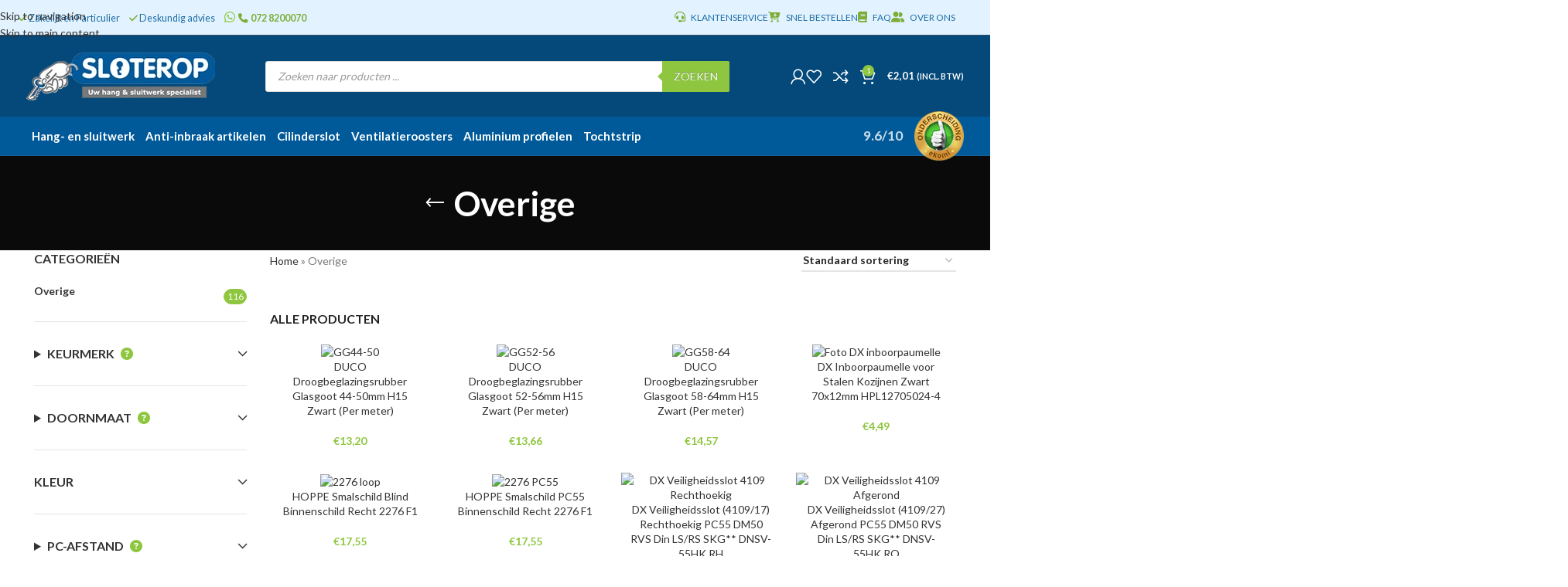

--- FILE ---
content_type: text/html; charset=UTF-8
request_url: https://www.sloterop.nl/overige/
body_size: 83997
content:
<!DOCTYPE html><html lang="nl-NL"><head><meta charset="UTF-8"><meta name="viewport" content="width=device-width, initial-scale=1.0, maximum-scale=1.0, user-scalable=no"><link rel="profile" href="http://gmpg.org/xfn/11"><link rel="pingback" href="https://www.sloterop.nl/xmlrpc.php"><link rel="stylesheet" href="https://cdnjs.cloudflare.com/ajax/libs/font-awesome/4.7.0/css/font-awesome.min.css"><meta name='robots' content='index, follow, max-image-preview:large, max-snippet:-1, max-video-preview:-1' /><link rel="prefetch" href="https://www.sloterop.nl/wp-content/plugins/woo-min-max-quantity-step-control-single/assets/js/custom.js"><link rel="prefetch" href="https://www.sloterop.nl/wp-content/plugins/woo-min-max-quantity-step-control-single/assets/css/wcmmq-front.css"><title>Producten zonder categorie - Sloterop</title><link rel="preload" href="https://www.sloterop.nl/wp-content/uploads/2022/01/slide-cilinder-2022-aangepast.png.webp" as="image" fetchpriority="high"><link rel="preload" href="https://www.sloterop.nl/wp-content/uploads/2022/01/logo-w244.png.webp" as="image" fetchpriority="high"><meta name="description" content="Bestel Overige online op Sloterop.nl. ✓ Zakelijk en Particulier ✓ Snelle verzending ✓ 2 jaar garantie" /><link rel="canonical" href="https://www.sloterop.nl/overige/" /><link rel="next" href="https://www.sloterop.nl/overige/page/2/" /><meta property="og:locale" content="nl_NL" /><meta property="og:type" content="article" /><meta property="og:title" content="Producten zonder categorie - Sloterop" /><meta property="og:description" content="Bestel Overige online op Sloterop.nl. ✓ Zakelijk en Particulier ✓ Snelle verzending ✓ 2 jaar garantie" /><meta property="og:url" content="https://www.sloterop.nl/overige/" /><meta property="og:site_name" content="Sloterop" /><meta name="twitter:card" content="summary_large_image" /> <script type="application/ld+json" class="yoast-schema-graph">{"@context":"https://schema.org","@graph":[{"@type":"CollectionPage","@id":"https://www.sloterop.nl/overige/","url":"https://www.sloterop.nl/overige/","name":"Producten zonder categorie - Sloterop","isPartOf":{"@id":"https://www.sloterop.nl/#website"},"primaryImageOfPage":{"@id":"https://www.sloterop.nl/overige/#primaryimage"},"image":{"@id":"https://www.sloterop.nl/overige/#primaryimage"},"thumbnailUrl":"https://www.sloterop.nl/wp-content/uploads/2025/02/GG44-50.jpg","description":"Bestel Overige online op Sloterop.nl. ✓ Zakelijk en Particulier ✓ Snelle verzending ✓ 2 jaar garantie","breadcrumb":{"@id":"https://www.sloterop.nl/overige/#breadcrumb"},"inLanguage":"nl-NL"},{"@type":"ImageObject","inLanguage":"nl-NL","@id":"https://www.sloterop.nl/overige/#primaryimage","url":"https://www.sloterop.nl/wp-content/uploads/2025/02/GG44-50.jpg","contentUrl":"https://www.sloterop.nl/wp-content/uploads/2025/02/GG44-50.jpg","width":860,"height":860,"caption":"GG44-50"},{"@type":"BreadcrumbList","@id":"https://www.sloterop.nl/overige/#breadcrumb","itemListElement":[{"@type":"ListItem","position":1,"name":"Home","item":"https://www.sloterop.nl/"},{"@type":"ListItem","position":2,"name":"Overige"}]},{"@type":"WebSite","@id":"https://www.sloterop.nl/#website","url":"https://www.sloterop.nl/","name":"Sloterop","description":"Uw online hang en sluitwerk winkel","publisher":{"@id":"https://www.sloterop.nl/#organization"},"potentialAction":[{"@type":"SearchAction","target":{"@type":"EntryPoint","urlTemplate":"https://www.sloterop.nl/?s={search_term_string}"},"query-input":{"@type":"PropertyValueSpecification","valueRequired":true,"valueName":"search_term_string"}}],"inLanguage":"nl-NL"},{"@type":"Organization","@id":"https://www.sloterop.nl/#organization","name":"Sloterop.nl","url":"https://www.sloterop.nl/","logo":{"@type":"ImageObject","inLanguage":"nl-NL","@id":"https://www.sloterop.nl/#/schema/logo/image/","url":"https://www.sloterop.nl/wp-content/uploads/2022/01/logo-w240.png","contentUrl":"https://www.sloterop.nl/wp-content/uploads/2022/01/logo-w240.png","width":240,"height":60,"caption":"Sloterop.nl"},"image":{"@id":"https://www.sloterop.nl/#/schema/logo/image/"},"sameAs":["https://www.facebook.com/sloterop/"]}]}</script> <link rel='dns-prefetch' href='//www.google.com' /><link rel='dns-prefetch' href='//widgetlogic.org' /><link rel='dns-prefetch' href='//use.fontawesome.com' /><style id='wp-img-auto-sizes-contain-inline-css' type='text/css'>img:is([sizes=auto i],[sizes^="auto," i]){contain-intrinsic-size:3000px 1500px}
/*# sourceURL=wp-img-auto-sizes-contain-inline-css */</style><link data-optimized="1" rel='stylesheet' id='wmp_woocommerce-verder-winkelen-link-css-css' href='https://www.sloterop.nl/wp-content/litespeed/css/2f10665efca6377cd9a234074cd7be8f.css?ver=7be8f' type='text/css' media='all' /><link data-optimized="1" rel='stylesheet' id='wmp_woodmart-afrekenpagina-optimalisatie-css-css' href='https://www.sloterop.nl/wp-content/litespeed/css/a3a152f5f741e80eaa46b8fe26c884d7.css?ver=884d7' type='text/css' media='all' /><link data-optimized="1" rel='stylesheet' id='wmp_woodmart-afrekenpagina-titel-aanpassing-css-css' href='https://www.sloterop.nl/wp-content/litespeed/css/fb089bac449890178d7aa45cce7b450a.css?ver=b450a' type='text/css' media='all' /><link data-optimized="1" rel='stylesheet' id='block-widget-css' href='https://www.sloterop.nl/wp-content/litespeed/css/63cdf3a62a06ab68dc30e0c56bb6c669.css?ver=6c669' type='text/css' media='all' /><style id='font-awesome-svg-styles-default-inline-css' type='text/css'>.svg-inline--fa {
  display: inline-block;
  height: 1em;
  overflow: visible;
  vertical-align: -.125em;
}
/*# sourceURL=font-awesome-svg-styles-default-inline-css */</style><link data-optimized="1" rel='stylesheet' id='font-awesome-svg-styles-css' href='https://www.sloterop.nl/wp-content/litespeed/css/4190ea01995bbaedf6b88ed96e5a8de9.css?ver=a8de9' type='text/css' media='all' /><style id='font-awesome-svg-styles-inline-css' type='text/css'>.wp-block-font-awesome-icon svg::before,
   .wp-rich-text-font-awesome-icon svg::before {content: unset;}
/*# sourceURL=font-awesome-svg-styles-inline-css */</style><link data-optimized="1" rel='stylesheet' id='dashicons-css' href='https://www.sloterop.nl/wp-content/litespeed/css/385f91012c836616ebb346dc30107bb3.css?ver=07bb3' type='text/css' media='all' /><link data-optimized="1" rel='stylesheet' id='pewc-style-css' href='https://www.sloterop.nl/wp-content/litespeed/css/5fe8634a787b203c37dbc0021e137bc0.css?ver=37bc0' type='text/css' media='all' /><style id='pewc-style-inline-css' type='text/css'>ul.pewc-product-extra-groups label {
		font-weight: normal !important
	}
	.pewc-preset-style .child-product-wrapper {
		-webkit-justify-content: space-around;
		justify-content: space-around
	}
	.pewc-item-field-wrapper label {
		cursor: pointer
	}
	.pewc-preset-style .pewc-radio-images-wrapper:not(.pewc-components-wrapper),
	.pewc-preset-style .pewc-checkboxes-images-wrapper:not(.pewc-components-wrapper) {
		-webkit-justify-content: space-between;
		justify-content: space-between
	}
	.pewc-preset-style .pewc-radio-list-wrapper .pewc-radio-wrapper,
	.pewc-preset-style .pewc-checkboxes-list-wrapper .pewc-checkbox-wrapper {
		position: relative;
	}
	.pewc-preset-style .pewc-item-products input[type=number].pewc-child-quantity-field.pewc-independent-quantity-field {
		margin-top: 0
	}
	.pewc-preset-style input[type=number].pewc-child-quantity-field {
		margin-left: 0
	}
	.pewc-product-extra-groups .dd-options li {
		margin-bottom: 0
	}
	.pewc-product-extra-groups .dd-options li a,
	.pewc-product-extra-groups .dd-selected {
		padding: 1em
	}
	.pewc-product-extra-groups .dd-pointer {
		right: 1em
	}
	.pewc-product-extra-groups .dd-pointer:after {
		content: "";
	  width: 0.8em;
	  height: 0.5em;
	  background-color: var(--select-arrow);
	  clip-path: polygon(100% 0%, 0 0%, 50% 100%);
	}
	p.pewc-description {
		margin-top: 1em
	}
	
	.pewc-style-shadow .pewc-item {
		padding: 2em;
		margin-bottom: 3em;
		box-shadow: 0px 23px 56px #f1f1f1;
		background: transparent;
		border: 2px solid #f7f7f7;
		border-radius: 0.5em;
		transition: 0.3s box-shadow
	}
	.pewc-style-shadow .pewc-groups-standard .pewc-item {
		width: 95%;
	}
	.pewc-preset-style .pewc-checkbox-form-label,
	.pewc-preset-style .pewc-radio-form-label,
	.pewc-preset-style .pewc-item-field-wrapper,
	.pewc-preset-style .pewc-item-checkbox label {
		display: block;
		position: relative;
		margin-bottom: 12px;
		cursor: pointer;
		-webkit-user-select: none;
		-moz-user-select: none;
		-ms-user-select: none;
		user-select: none;
	}
	.pewc-preset-style .pewc-force-quantity .pewc-component-wrapper,
	.pewc-preset-style .pewc-force-quantity .pewc-component-wrapper img {
		cursor: not-allowed
	}
	.pewc-preset-style .has-enhanced-tooltip .pewc-item-field-wrapper {
		cursor: auto;
	}
	.pewc-preset-style .has-enhanced-tooltip span.pewc-tooltip-button {
		color: rgba( 33,150,243, 1 );
	}
	.pewc-preset-style .has-enhanced-tooltip span.pewc-tooltip-button:hover {
		color: inherit;
	}
	
	.pewc-preset-style .pewc-checkbox-form-label label,
	.pewc-preset-style .pewc-radio-form-label label,
	.pewc-preset-style .pewc-option-list .pewc-item-field-wrapper label,
	.pewc-preset-style .pewc-checkboxes-list-desc-wrapper,
	.pewc-preset-style .pewc-radio-list-desc-wrapper,
	.pewc-preset-style .pewc-option-list td label {
		padding-left: 35px;
	}
	.pewc-preset-style label.pewc-field-label {
		padding-left: 0
	}
	.pewc-preset-style .pewc-checkbox-form-label input,
	.pewc-preset-style .pewc-radio-form-label input,
	.pewc-preset-style .pewc-item-field-wrapper input[type="checkbox"],
	.pewc-preset-style .pewc-item-field-wrapper input[type="radio"],
	.pewc-preset-style input[type="checkbox"].pewc-form-field,
	.pewc-preset-style input[type="checkbox"].pewc-checkbox-form-field,
	.pewc-preset-style input[type="radio"].pewc-radio-form-field {
		position: absolute;
		opacity: 0;
		cursor: pointer;
		height: 0;
		width: 0;
	}
	.pewc-preset-style .pewc-checkbox-form-label span.pewc-theme-element,
	.pewc-preset-style .pewc-radio-form-label span.pewc-theme-element,
	.pewc-preset-style .pewc-item-field-wrapper span.pewc-theme-element,
	.pewc-preset-style .pewc-item-checkbox span.pewc-theme-element,
	.pewc-preset-style .pewc-checkbox-wrapper span.pewc-theme-element,
	.pewc-preset-style .pewc-radio-wrapper span.pewc-theme-element {
		content: "";
		position: absolute;
		top: 0;
		left: 0;
		height: 25px;
		width: 25px;
		background: #eee;
		cursor: pointer
	}
	.pewc-style-colour .pewc-checkbox-form-label span.pewc-theme-element,
	.pewc-style-colour .pewc-radio-form-label span.pewc-theme-element,
	.pewc-style-colour .pewc-item-field-wrapper span.pewc-theme-element,
	.pewc-style-colour .pewc-item-checkbox span.pewc-theme-element,
	.pewc-style-colour .pewc-checkbox-wrapper span.pewc-theme-element,
	.pewc-style-colour .pewc-radio-wrapper span.pewc-theme-element {
		background: rgba( 33,150,243, 0.2 );
	}
	.pewc-preset-style .pewc-item-field-wrapper .pewc-checkboxes-list-wrapper span.pewc-theme-element,
	.pewc-preset-style .pewc-item-field-wrapper .pewc-radio-list-wrapper span.pewc-theme-element,
	.pewc-style-colour .pewc-checkbox-wrapper span.pewc-theme-element {
		top: 50%;
		transform: translateY( -50% )
	}
	.pewc-preset-style .pewc-radio-form-label span.pewc-theme-element,
	.pewc-preset-style .pewc-radio-list-label-wrapper span.pewc-theme-element,
	.pewc-preset-style .pewc-radio-wrapper span.pewc-theme-element {
		border-radius: 50%
	}
	.pewc-preset-style .pewc-checkbox-form-label span.pewc-theme-element:hover,
	.pewc-preset-style .pewc-radio-form-label span.pewc-theme-element:hover,
	.pewc-preset-style .pewc-item-field-wrapper span.pewc-theme-element:hover,
	.pewc-preset-style .pewc-item-checkbox span.pewc-theme-element:hover,
	.pewc-style-colour .pewc-checkbox-wrapper span.pewc-theme-element:hover,
	.pewc-style-colour .pewc-radio-wrapper span.pewc-theme-element:hover {
		background: #ddd;
		transition: background 0.2s;
	}
	.pewc-style-colour .pewc-checkbox-form-label span.pewc-theme-element:hover,
	.pewc-style-colour .pewc-radio-form-label span.pewc-theme-element:hover,
	.pewc-style-colour .pewc-item-field-wrapper span.pewc-theme-element:hover,
	.pewc-style-colour .pewc-item-checkbox span.pewc-theme-element:hover,
	.pewc-style-colour .pewc-checkbox-wrapper span.pewc-theme-element:hover,
	.pewc-style-colour .pewc-radio-wrapper span.pewc-theme-element:hover {
		background: rgba( 33,150,243, 0.4 );
	}
	.pewc-preset-style .pewc-checkbox-form-label input:checked ~ span.pewc-theme-element,
	.pewc-preset-style .pewc-radio-form-label input:checked ~ span.pewc-theme-element,
	.pewc-preset-style .pewc-item-field-wrapper input:checked ~ span.pewc-theme-element,
	.pewc-preset-style .pewc-item-checkbox input:checked ~ span.pewc-theme-element,
	.pewc-preset-style .pewc-checkbox-wrapper input:checked ~ span.pewc-theme-element,
	.pewc-preset-style .pewc-radio-wrapper input:checked ~ span.pewc-theme-element {
		background: #2196F3;
	}
	.pewc-preset-style span.pewc-theme-element:after {
		content: "";
		position: absolute;
		display: none;
	}
	.pewc-preset-style .pewc-checkbox-form-label input:checked ~ span.pewc-theme-element:after,
	.pewc-preset-style .pewc-radio-form-label input:checked ~ span.pewc-theme-element:after,
	.pewc-preset-style .pewc-item-field-wrapper input:checked ~ span.pewc-theme-element:after,
	.pewc-preset-style .pewc-item-checkbox input:checked ~ span.pewc-theme-element:after,
	.pewc-preset-style .pewc-checkbox-wrapper input:checked ~ span.pewc-theme-element:after,
	.pewc-preset-style .pewc-radio-wrapper input:checked ~ span.pewc-theme-element:after {
		display: block;
	}
	.pewc-preset-style .pewc-checkbox-form-label span.pewc-theme-element:after,
	.pewc-preset-style .pewc-item-field-wrapper span.pewc-theme-element:after,
	.pewc-preset-style .pewc-item-checkbox span.pewc-theme-element:after,
	.pewc-preset-style .pewc-checkbox-wrapper span.pewc-theme-element:after,
	.pewc-preset-style .pewc-radio-wrapper span.pewc-theme-element:after {
		left: 9px;
		top: 5px;
		width: 5px;
		height: 10px;
		border: solid white;
		border-width: 0 3px 3px 0;
		-webkit-transform: rotate(45deg);
		-ms-transform: rotate(45deg);
		transform: rotate(45deg);
	}
	.pewc-preset-style .pewc-radio-form-label span.pewc-theme-element:after,
	.pewc-preset-style .pewc-radio-list-label-wrapper span.pewc-theme-element:after {
		top: 7px;
	  left: 7px;
	  width: 8px;
	  height: 8px;
	  border-radius: 50%;
	  background: white;
	}
	.pewc-preset-style .pewc-radio-image-wrapper,
	.pewc-preset-style .pewc-checkbox-image-wrapper {
		border: 2px solid #eee;
		padding: 0.5em;
		position: relative
	}
	.pewc-preset-style .pewc-item-products-radio .pewc-theme-element,
	.pewc-preset-style .pewc-item-products-checkboxes .pewc-theme-element,
	.pewc-preset-style .pewc-item-products-components .pewc-theme-element,
	.pewc-preset-style .pewc-item-image_swatch .pewc-theme-element {
		display: none
	}
	.pewc-preset-style.pewc-show-inputs .pewc-item-products-radio .checked .pewc-theme-element,
	.pewc-preset-style.pewc-show-inputs .pewc-item-products-checkboxes .checked .pewc-theme-element,
	.pewc-preset-style.pewc-show-inputs .pewc-item-products-components .checked .pewc-theme-element,
	.pewc-preset-style.pewc-show-inputs .pewc-item-image_swatch .checked .pewc-theme-element {
		display: block;
		top: 2px;
		left: 2px
	}
	.pewc-preset-style.pewc-show-inputs .pewc-radio-image-wrapper,
	.pewc-preset-style.pewc-show-inputs .pewc-checkbox-image-wrapper {
		border-width: 4px
	}
	.pewc-preset-style .pewc-item[not:.pewc-circular-swatches] .pewc-radio-image-wrapper.checked,
	.pewc-preset-style .pewc-item[not:.pewc-circular-swatches] .pewc-radio-image-wrapper:not(.pewc-checkbox-disabled):hover,
	.pewc-preset-style .pewc-item[not:.pewc-circular-swatches] .pewc-checkbox-image-wrapper.checked,
	.pewc-preset-style .child-product-wrapper:not(.pewc-column-wrapper) .pewc-checkbox-image-wrapper:not(.pewc-checkbox-disabled):hover {
		border: 2px solid #2196F3
	}
	.pewc-preset-style .pewc-radio-image-wrapper label input:checked + img,
	.pewc-preset-style .pewc-checkbox-image-wrapper label input:checked + img {
		border: 0
	}
	.pewc-preset-style .pewc-item-image_swatch .pewc-checkboxes-images-wrapper .pewc-checkbox-image-wrapper,
	.pewc-preset-style ul.pewc-product-extra-groups .pewc-item-image_swatch.pewc-item label,
	.pewc-preset-style .pewc-item-products .child-product-wrapper:not(.pewc-column-wrapper) .pewc-checkbox-image-wrapper:not(.pewc-component-wrapper),
	.pewc-preset-style .pewc-item-products .child-product-wrapper .pewc-radio-image-wrapper:not(.pewc-component-wrapper),
	.pewc-preset-style ul.pewc-product-extra-groups .pewc-item-products.pewc-item label {
		display: -webkit-flex !important;
		display: flex !important;
		-webkit-flex-direction: column;
		flex-direction: column;
	}
	.pewc-quantity-layout-grid .pewc-preset-style .pewc-checkbox-desc-wrapper,
	.pewc-quantity-layout-grid .pewc-preset-style .pewc-radio-desc-wrapper {
		margin-top: auto;
	}
	.pewc-preset-style .products-quantities-independent:not(.pewc-column-wrapper) .pewc-checkbox-desc-wrapper,
	.pewc-preset-style .products-quantities-independent:not(.pewc-column-wrapper) .pewc-radio-desc-wrapper {
		display: grid;
    	grid-template-columns: 80px 1fr;
		-webkit-align-items: center;
		align-items: center
	}
	.pewc-preset-style .pewc-text-swatch .pewc-checkbox-form-label:hover,
    .pewc-preset-style .pewc-text-swatch .pewc-radio-form-label:hover {
      border-color: #2196F3;
    }
	.pewc-preset-style .pewc-text-swatch .pewc-checkbox-form-label.active-swatch,
    .pewc-preset-style .pewc-text-swatch .pewc-radio-form-label.active-swatch {
		border-color: #2196F3;
      	background: #2196F3;
	  	color: #fff;
    }
	.pewc-range-slider {
		color: #2196F3;
	}
	.pewc-preset-style .wp-color-result-text {
		background-color: #f1f1f1;
    	/* padding: 0.5em 1em; */
	}
	.pewc-preset-style .pewc-item-field-wrapper .wp-color-result {
		padding-left: 3em !important;
    	font-size: inherit !important;
	}
	.pewc-preset-style .pewc-item input[type=number],
	.pewc-preset-style .pewc-item input[type=text],
	.pewc-preset-style .pewc-item textarea {
		padding: 0.5em 1em;
		background-color: #f7f7f7;
		outline: 0;
		border: 0;
		-webkit-appearance: none;
		box-sizing: border-box;
		font-weight: normal;
		box-shadow: none;
	}
	.pewc-style-simple .pewc-item input[type=number],
	.pewc-style-simple .pewc-item input[type=text],
	.pewc-style-simple .pewc-item textarea {
		background: none;
		border: 1px solid #ccc
	}
	.pewc-style-colour .pewc-item input[type=number],
	.pewc-style-colour .pewc-item input[type=text],
	.pewc-style-colour .pewc-item textarea {
    	background: rgba( 33,150,243, 0.1 );
	}
	.pewc-preset-style input[type=number]:focus,
	.pewc-preset-style input[type=text]:focus,
	.pewc-preset-style textarea:focus {
    	border: 1px solid rgba( 33,150,243, 0.2 );
	}
	.pewc-style-colour .dropzone {
		border-color: #2196F3;
		background: rgba( 33,150,243, 0.1 )
	}
	.pewc-select-wrapper select {
		background-color: transparent;
		border: none;
		padding: 0 1em 0 0;
		margin: 0;
		width: 100%;
		font-family: inherit;
		font-size: inherit;
		cursor: inherit;
		line-height: inherit;
		outline: none
	}
	.pewc-select-wrapper {
		width: 100%;
		border: 2px solid #eee;
		border-radius: 0;
		padding: 0.75em 0.75em;
		cursor: pointer;
		line-height: 1.1;
		background-color: #fff
	}
	.pewc-preset-style .select2-container--default .select2-selection--single {
		border: 2px solid #eee;
		border-radius: 0;
	}
	.pewc-preset-style .select2-container .select2-selection--single {
		height: auto;
		padding: 0.5em;
	}
	.pewc-preset-style .select2-container--default .select2-selection--single .select2-selection__arrow {
    top: 50%;
    transform: translateY(-50%);
	}
	.pewc-preset-style .dd-select {
		border: 2px solid #eee;
		background: white !important
	}
	.pewc-style-rounded .pewc-item-field-wrapper span.pewc-theme-element {
		border-radius: 0.5em
	}
	.pewc-preset-style.pewc-style-rounded .pewc-radio-form-label span.pewc-theme-element,
	.pewc-preset-style.pewc-style-rounded .pewc-radio-list-label-wrapper span.pewc-theme-element {
		border-radius: 50%
	}
	.pewc-style-rounded input[type=number],
	.pewc-style-rounded input[type=text],
	.pewc-style-rounded textarea,
	.pewc-style-rounded .pewc-radio-image-wrapper,
	.pewc-style-rounded .pewc-checkbox-image-wrapper,
	.pewc-style-rounded .pewc-select-wrapper,
	.pewc-style-rounded .dd-select,
	.pewc-style-rounded .dd-options,
	.pewc-style-rounded .dropzone {
		border-radius: 1em
	}
	.pewc-preset-style .pewc-groups-tabs .pewc-group-wrap {
		background: none;
		padding: 2em 2em 1em;
		margin-bottom: 1em;
		border: 1px solid #eee
	}
	.pewc-style-colour .pewc-groups-tabs .pewc-group-wrap {
		border: 1px solid rgba( 33,150,243, 0.1 );
	}
	.pewc-style-rounded .pewc-groups-tabs .pewc-group-wrap {
		border-radius: 1em;
		border-top-left-radius: 0
	}
	.pewc-preset-style .pewc-tabs-wrapper .pewc-tab {
		background: #f1f1f1;
    border: 1px solid #f1f1f1;
		border-bottom: 1px solid #fff;
    margin-bottom: -1px;
		transition: 0.3s background
	}
	.pewc-style-rounded .pewc-tabs-wrapper .pewc-tab {
		border-top-right-radius: 0.5em;
		border-top-left-radius: 0.5em;
	}
	.pewc-preset-style .pewc-tabs-wrapper .pewc-tab:hover {
		background: #ddd;
	}
	.pewc-style-colour .pewc-tabs-wrapper .pewc-tab {
		background: rgba( 33,150,243, 0.1 );
		border: 1px solid rgba( 33,150,243, 0.1 );
		border-bottom: 0;
	}
	.pewc-style-colour .pewc-tabs-wrapper .pewc-tab:hover {
		background: rgba( 33,150,243, 0.2 );
	}
	.pewc-preset-style .pewc-tabs-wrapper .pewc-tab.active-tab,
	.pewc-style-colour .pewc-tabs-wrapper .pewc-tab.active-tab {
		background: #fff;
		border-bottom-color: #fff
	}
	.pewc-preset-style .pewc-groups-accordion .pewc-group-wrap.group-active .pewc-group-content-wrapper {
		padding: 2em 0;
		background: none
	}
	.pewc-preset-style .pewc-groups-accordion .pewc-group-wrap h3 {
		background: #eee;
	}
	.pewc-style-colour .pewc-groups-accordion .pewc-group-wrap h3 {
		background: rgba( 33,150,243, 0.1 );
	}
	.pewc-style-colour .pewc-steps-wrapper .pewc-tab,
	.pewc-style-colour .pewc-groups-accordion .pewc-group-wrap h3 {
		background: rgba( 33,150,243, 0.1 );
	}
	.pewc-style-colour .pewc-steps-wrapper .pewc-tab:after,
	.pewc-style-colour .pewc-groups-accordion .pewc-group-wrap h3 {
		border-left-color: rgba( 33,150,243, 0.1 );
	}
	.pewc-style-colour .pewc-steps-wrapper .pewc-tab.active-tab,
	.pewc-style-colour .pewc-groups-accordion .pewc-group-wrap.group-active h3 {
		background: rgba( 33,150,243, 0.2 );
	}
	.pewc-style-colour .pewc-steps-wrapper .pewc-tab.active-tab:after,
	.pewc-style-colour .pewc-groups-accordion .pewc-group-wrap.group-active h3 {
		border-left-color: rgba( 33,150,243, 0.2 );
	}

	/* Add-Ons Ultimate character counter */
	.pewc-text-counter-container {float:right; margin-top: 1em;}
	.pewc-text-counter-container .pewc-current-count.error { color:#ff0000; }
	tr td .pewc-text-counter-container {float:none;}
/*# sourceURL=pewc-style-inline-css */</style><style id='woocommerce-inline-inline-css' type='text/css'>.woocommerce form .form-row .required { visibility: visible; }
/*# sourceURL=woocommerce-inline-inline-css */</style><link data-optimized="1" rel='stylesheet' id='wt-woocommerce-related-products-css' href='https://www.sloterop.nl/wp-content/litespeed/css/54329eb228fbecf018d85c48be5758f9.css?ver=758f9' type='text/css' media='all' /><link data-optimized="1" rel='stylesheet' id='cmplz-general-css' href='https://www.sloterop.nl/wp-content/litespeed/css/1ffd7b5a02f96434b99f6eef1da94d88.css?ver=94d88' type='text/css' media='all' /><link data-optimized="1" rel='stylesheet' id='dgwt-wcas-style-css' href='https://www.sloterop.nl/wp-content/litespeed/css/14b49716f909734894d5dd742ee2cdb4.css?ver=2cdb4' type='text/css' media='all' /><link rel='stylesheet' id='font-awesome-official-css' href='https://use.fontawesome.com/releases/v6.7.2/css/all.css' type='text/css' media='all' integrity="sha384-nRgPTkuX86pH8yjPJUAFuASXQSSl2/bBUiNV47vSYpKFxHJhbcrGnmlYpYJMeD7a" crossorigin="anonymous" /><link data-optimized="1" rel='stylesheet' id='mollie-applepaydirect-css' href='https://www.sloterop.nl/wp-content/litespeed/css/200e10d0b9842f4aa8e4aa954876bd46.css?ver=6bd46' type='text/css' media='screen' /><link data-optimized="1" rel='stylesheet' id='featherlightcss-css' href='https://www.sloterop.nl/wp-content/litespeed/css/a6b5ddb33ce0f79f769c98bcab35b8d5.css?ver=5b8d5' type='text/css' media='all' /><link data-optimized="1" rel='stylesheet' id='dmpopupcss-css' href='https://www.sloterop.nl/wp-content/litespeed/css/e30b503aedc7f56d0bba22c41a72955a.css?ver=2955a' type='text/css' media='all' /><link data-optimized="1" rel='stylesheet' id='wcmmq-front-style-css' href='https://www.sloterop.nl/wp-content/litespeed/css/d58529a9b6d7bf195202a6ac00d0f6e7.css?ver=0f6e7' type='text/css' media='all' /><link data-optimized="1" rel='stylesheet' id='js_composer_front-css' href='https://www.sloterop.nl/wp-content/litespeed/css/f149f01fee75db8361e029ca0fde7086.css?ver=e7086' type='text/css' media='all' /><link data-optimized="1" rel='stylesheet' id='vc_font_awesome_5_shims-css' href='https://www.sloterop.nl/wp-content/litespeed/css/2803ec4c292e290da020dcd3ca9f13de.css?ver=f13de' type='text/css' media='all' /><link data-optimized="1" rel='stylesheet' id='vc_font_awesome_6-css' href='https://www.sloterop.nl/wp-content/litespeed/css/943f9714a24c04050b61c83e4ef9ee5d.css?ver=9ee5d' type='text/css' media='all' /><link data-optimized="1" rel='stylesheet' id='wd-style-base-css' href='https://www.sloterop.nl/wp-content/litespeed/css/3d040ae6c37f317fb82cff7444efcd70.css?ver=fcd70' type='text/css' media='all' /><link data-optimized="1" rel='stylesheet' id='wd-helpers-wpb-elem-css' href='https://www.sloterop.nl/wp-content/litespeed/css/06e08defc89fff1b806aaa5342b9871d.css?ver=9871d' type='text/css' media='all' /><link data-optimized="1" rel='stylesheet' id='wd-woo-payments-css' href='https://www.sloterop.nl/wp-content/litespeed/css/9025850e281b8ce98db546103e4882c0.css?ver=882c0' type='text/css' media='all' /><link data-optimized="1" rel='stylesheet' id='wd-wpbakery-base-css' href='https://www.sloterop.nl/wp-content/litespeed/css/5b603af820301f09ac87c9fb217e0e89.css?ver=e0e89' type='text/css' media='all' /><link data-optimized="1" rel='stylesheet' id='wd-wpbakery-base-deprecated-css' href='https://www.sloterop.nl/wp-content/litespeed/css/429e61c986a7a3bdb74c87dcabcd8de3.css?ver=d8de3' type='text/css' media='all' /><link data-optimized="1" rel='stylesheet' id='wd-notices-fixed-css' href='https://www.sloterop.nl/wp-content/litespeed/css/13991ef18aacb398c8725578ec3057b5.css?ver=057b5' type='text/css' media='all' /><link data-optimized="1" rel='stylesheet' id='wd-woocommerce-base-css' href='https://www.sloterop.nl/wp-content/litespeed/css/83a22762f646d0ef5d06dcf531c167cd.css?ver=167cd' type='text/css' media='all' /><link data-optimized="1" rel='stylesheet' id='wd-mod-star-rating-css' href='https://www.sloterop.nl/wp-content/litespeed/css/ca2d130ea92a4aa320a81ea7460b810d.css?ver=b810d' type='text/css' media='all' /><link data-optimized="1" rel='stylesheet' id='wd-woocommerce-block-notices-css' href='https://www.sloterop.nl/wp-content/litespeed/css/e337162e525365ef25b63845f4c3f199.css?ver=3f199' type='text/css' media='all' /><link data-optimized="1" rel='stylesheet' id='wd-widget-active-filters-css' href='https://www.sloterop.nl/wp-content/litespeed/css/68d694f576d0e813ab57e716d37ed8bf.css?ver=ed8bf' type='text/css' media='all' /><link data-optimized="1" rel='stylesheet' id='wd-woo-shop-predefined-css' href='https://www.sloterop.nl/wp-content/litespeed/css/e2e4278d8e60011c75966db329ddfd27.css?ver=dfd27' type='text/css' media='all' /><link data-optimized="1" rel='stylesheet' id='wd-woo-shop-el-products-per-page-css' href='https://www.sloterop.nl/wp-content/litespeed/css/5d0d3f87064777e9c8b19a277fe2d2b2.css?ver=2d2b2' type='text/css' media='all' /><link data-optimized="1" rel='stylesheet' id='wd-woo-shop-page-title-css' href='https://www.sloterop.nl/wp-content/litespeed/css/b14ca14f4021eac8d0116d9804a9f5d4.css?ver=9f5d4' type='text/css' media='all' /><link data-optimized="1" rel='stylesheet' id='wd-woo-mod-shop-loop-head-css' href='https://www.sloterop.nl/wp-content/litespeed/css/39314bfcaaeb77664ef18173ef5937b1.css?ver=937b1' type='text/css' media='all' /><link data-optimized="1" rel='stylesheet' id='wd-woo-shop-el-order-by-css' href='https://www.sloterop.nl/wp-content/litespeed/css/679112e8271b89aab25a0215d1e50d43.css?ver=50d43' type='text/css' media='all' /><link data-optimized="1" rel='stylesheet' id='wd-woo-opt-hide-larger-price-css' href='https://www.sloterop.nl/wp-content/litespeed/css/b43183dc30db153e850fbf5ba587769c.css?ver=7769c' type='text/css' media='all' /><link data-optimized="1" rel='stylesheet' id='child-style-css' href='https://www.sloterop.nl/wp-content/litespeed/css/289836720f00a6cfdb2e41b649a19fdf.css?ver=19fdf' type='text/css' media='all' /><link data-optimized="1" rel='stylesheet' id='wd-header-base-css' href='https://www.sloterop.nl/wp-content/litespeed/css/d0e8a9871b9f408e1cfe6401368d6a3a.css?ver=d6a3a' type='text/css' media='all' /><link data-optimized="1" rel='stylesheet' id='wd-mod-tools-css' href='https://www.sloterop.nl/wp-content/litespeed/css/20734e91d31d0885464b32d8eb153673.css?ver=53673' type='text/css' media='all' /><link data-optimized="1" rel='stylesheet' id='wd-header-elements-base-css' href='https://www.sloterop.nl/wp-content/litespeed/css/4b50dd0f1c0c475078f548edc7dd4157.css?ver=d4157' type='text/css' media='all' /><link data-optimized="1" rel='stylesheet' id='wd-header-search-css' href='https://www.sloterop.nl/wp-content/litespeed/css/5b3880b18138f7df1936d4890be37838.css?ver=37838' type='text/css' media='all' /><link data-optimized="1" rel='stylesheet' id='wd-header-search-form-css' href='https://www.sloterop.nl/wp-content/litespeed/css/c8fa4576a328ab5d475341c89a4e277a.css?ver=e277a' type='text/css' media='all' /><link data-optimized="1" rel='stylesheet' id='wd-wd-search-form-css' href='https://www.sloterop.nl/wp-content/litespeed/css/de026ff25476d32a4f540b91a606b586.css?ver=6b586' type='text/css' media='all' /><link data-optimized="1" rel='stylesheet' id='wd-wd-search-results-css' href='https://www.sloterop.nl/wp-content/litespeed/css/71e25f14e3e6efd822becf21421a62b1.css?ver=a62b1' type='text/css' media='all' /><link data-optimized="1" rel='stylesheet' id='wd-wd-search-dropdown-css' href='https://www.sloterop.nl/wp-content/litespeed/css/c0b2eda4533da4bcb8c53cfa7499cdcb.css?ver=9cdcb' type='text/css' media='all' /><link data-optimized="1" rel='stylesheet' id='wd-woo-mod-login-form-css' href='https://www.sloterop.nl/wp-content/litespeed/css/db04fadea734453464f7be3a242185b2.css?ver=185b2' type='text/css' media='all' /><link data-optimized="1" rel='stylesheet' id='wd-header-my-account-css' href='https://www.sloterop.nl/wp-content/litespeed/css/0d0a812b69c20887375d1d8e689f5732.css?ver=f5732' type='text/css' media='all' /><link data-optimized="1" rel='stylesheet' id='wd-header-cart-side-css' href='https://www.sloterop.nl/wp-content/litespeed/css/a9d83d7c6cc071682e2b4748cf0015c6.css?ver=015c6' type='text/css' media='all' /><link data-optimized="1" rel='stylesheet' id='wd-header-cart-css' href='https://www.sloterop.nl/wp-content/litespeed/css/b42e4244dacde67dbb67cf1e1a7b7162.css?ver=b7162' type='text/css' media='all' /><link data-optimized="1" rel='stylesheet' id='wd-widget-shopping-cart-css' href='https://www.sloterop.nl/wp-content/litespeed/css/73a340adc46668feed137de6cd2e3aca.css?ver=e3aca' type='text/css' media='all' /><link data-optimized="1" rel='stylesheet' id='wd-widget-product-list-css' href='https://www.sloterop.nl/wp-content/litespeed/css/9619e0862a7710583f597be00419573a.css?ver=9573a' type='text/css' media='all' /><link data-optimized="1" rel='stylesheet' id='wd-header-mobile-nav-dropdown-css' href='https://www.sloterop.nl/wp-content/litespeed/css/92a6430c1a1905c4e611ad3fa0d0bb67.css?ver=0bb67' type='text/css' media='all' /><link data-optimized="1" rel='stylesheet' id='wd-page-title-css' href='https://www.sloterop.nl/wp-content/litespeed/css/6ff982c4d4b5c4c05a54f7e218f2c683.css?ver=2c683' type='text/css' media='all' /><link data-optimized="1" rel='stylesheet' id='wd-off-canvas-sidebar-css' href='https://www.sloterop.nl/wp-content/litespeed/css/851ca0b2e82cd0fe0ea499a2cd37862a.css?ver=7862a' type='text/css' media='all' /><link data-optimized="1" rel='stylesheet' id='wd-widget-product-cat-css' href='https://www.sloterop.nl/wp-content/litespeed/css/7b1f0d16baf9d7044336b8c55b0fb899.css?ver=fb899' type='text/css' media='all' /><link data-optimized="1" rel='stylesheet' id='wd-widget-wd-layered-nav-css' href='https://www.sloterop.nl/wp-content/litespeed/css/f1726921b977a2530bdef095a252d351.css?ver=2d351' type='text/css' media='all' /><link data-optimized="1" rel='stylesheet' id='wd-woo-mod-swatches-base-css' href='https://www.sloterop.nl/wp-content/litespeed/css/5b29a96db5169a1e9e929cfa151241de.css?ver=241de' type='text/css' media='all' /><link data-optimized="1" rel='stylesheet' id='wd-woo-mod-swatches-filter-css' href='https://www.sloterop.nl/wp-content/litespeed/css/7ae2adc5978a7f5c43d2262ceee29ee4.css?ver=29ee4' type='text/css' media='all' /><link data-optimized="1" rel='stylesheet' id='wd-woo-mod-swatches-style-1-css' href='https://www.sloterop.nl/wp-content/litespeed/css/a4425083133b1f9f4a3868d8ba9e84b2.css?ver=e84b2' type='text/css' media='all' /><link data-optimized="1" rel='stylesheet' id='wd-woo-mod-swatches-style-4-css' href='https://www.sloterop.nl/wp-content/litespeed/css/20f14837d93b581a62248d27ccc8099b.css?ver=8099b' type='text/css' media='all' /><link data-optimized="1" rel='stylesheet' id='wd-shop-filter-area-css' href='https://www.sloterop.nl/wp-content/litespeed/css/d13c37fbb308734cd8a3ea7adbe3d37e.css?ver=3d37e' type='text/css' media='all' /><link data-optimized="1" rel='stylesheet' id='wd-product-loop-css' href='https://www.sloterop.nl/wp-content/litespeed/css/ddd959f9ee50bac88d48b6e05330f95b.css?ver=0f95b' type='text/css' media='all' /><link data-optimized="1" rel='stylesheet' id='wd-product-loop-base-css' href='https://www.sloterop.nl/wp-content/litespeed/css/979e29d3f223371f78839dcf867e3a85.css?ver=e3a85' type='text/css' media='all' /><link data-optimized="1" rel='stylesheet' id='wd-woo-mod-add-btn-replace-css' href='https://www.sloterop.nl/wp-content/litespeed/css/192533d99a6802d238edd73c5ceaddbe.css?ver=addbe' type='text/css' media='all' /><link data-optimized="1" rel='stylesheet' id='wd-mod-more-description-css' href='https://www.sloterop.nl/wp-content/litespeed/css/7d22b48afcdb62ee0a3e2c3ec2a65671.css?ver=65671' type='text/css' media='all' /><link data-optimized="1" rel='stylesheet' id='wd-categories-loop-default-css' href='https://www.sloterop.nl/wp-content/litespeed/css/b44a66b29ffc56bebcf802a2d6fa2574.css?ver=a2574' type='text/css' media='all' /><link data-optimized="1" rel='stylesheet' id='wd-woo-categories-loop-css' href='https://www.sloterop.nl/wp-content/litespeed/css/ea6bc67dd3a8a3057ca0617a43b65e0f.css?ver=65e0f' type='text/css' media='all' /><link data-optimized="1" rel='stylesheet' id='wd-categories-loop-css' href='https://www.sloterop.nl/wp-content/litespeed/css/43861810322d0d349b9b4cdbdaa15b47.css?ver=15b47' type='text/css' media='all' /><link data-optimized="1" rel='stylesheet' id='wd-sticky-loader-css' href='https://www.sloterop.nl/wp-content/litespeed/css/ba2fc0c723623226792df950d5c36919.css?ver=36919' type='text/css' media='all' /><link data-optimized="1" rel='stylesheet' id='wd-footer-base-css' href='https://www.sloterop.nl/wp-content/litespeed/css/c9cbb75f93c49da1b7c7ae65449bcd61.css?ver=bcd61' type='text/css' media='all' /><link data-optimized="1" rel='stylesheet' id='wd-swiper-css' href='https://www.sloterop.nl/wp-content/litespeed/css/57a6e0a55252feeea4ae505f0545fe8c.css?ver=5fe8c' type='text/css' media='all' /><link data-optimized="1" rel='stylesheet' id='wd-brands-css' href='https://www.sloterop.nl/wp-content/litespeed/css/3244b9074fb646205fedde5e2340c4b0.css?ver=0c4b0' type='text/css' media='all' /><link data-optimized="1" rel='stylesheet' id='wd-info-box-css' href='https://www.sloterop.nl/wp-content/litespeed/css/03c65cd8b46954a0cfe1874d815457a6.css?ver=457a6' type='text/css' media='all' /><link data-optimized="1" rel='stylesheet' id='wd-mod-nav-menu-label-css' href='https://www.sloterop.nl/wp-content/litespeed/css/882f076b37c5024300d765dc36a46194.css?ver=46194' type='text/css' media='all' /><link data-optimized="1" rel='stylesheet' id='wd-responsive-text-css' href='https://www.sloterop.nl/wp-content/litespeed/css/928cb96aa7092ae9f65c491f15839329.css?ver=39329' type='text/css' media='all' /><link data-optimized="1" rel='stylesheet' id='wd-scroll-top-css' href='https://www.sloterop.nl/wp-content/litespeed/css/2050f9ac54027c96c08f0dcec3f6a9cf.css?ver=6a9cf' type='text/css' media='all' /><link data-optimized="1" rel='stylesheet' id='wd-header-my-account-sidebar-css' href='https://www.sloterop.nl/wp-content/litespeed/css/255bb8cece43225e492a2c8484d216f9.css?ver=216f9' type='text/css' media='all' /><link data-optimized="1" rel='stylesheet' id='wd-shop-off-canvas-sidebar-css' href='https://www.sloterop.nl/wp-content/litespeed/css/ceea62cccc6565d56d04ba97978f4d95.css?ver=f4d95' type='text/css' media='all' /><style id="perfmatters-google-font-1">@font-face{font-family:'Lato';font-style:normal;font-weight:100;font-display:swap;src:url(https://www.sloterop.nl/wp-content/cache/perfmatters/www.sloterop.nl/fonts/S6u8w4BMUTPHh30AXC-qNiXg7Q.woff2) format('woff2');unicode-range:U+0000-00FF,U+0131,U+0152-0153,U+02BB-02BC,U+02C6,U+02DA,U+02DC,U+0304,U+0308,U+0329,U+2000-206F,U+20AC,U+2122,U+2191,U+2193,U+2212,U+2215,U+FEFF,U+FFFD}@font-face{font-family:'Lato';font-style:normal;font-weight:400;font-display:swap;src:url(https://www.sloterop.nl/wp-content/cache/perfmatters/www.sloterop.nl/fonts/S6uyw4BMUTPHjx4wXiWtFCc.woff2) format('woff2');unicode-range:U+0000-00FF,U+0131,U+0152-0153,U+02BB-02BC,U+02C6,U+02DA,U+02DC,U+0304,U+0308,U+0329,U+2000-206F,U+20AC,U+2122,U+2191,U+2193,U+2212,U+2215,U+FEFF,U+FFFD}@font-face{font-family:'Lato';font-style:normal;font-weight:700;font-display:swap;src:url(https://www.sloterop.nl/wp-content/cache/perfmatters/www.sloterop.nl/fonts/S6u9w4BMUTPHh6UVSwiPGQ3q5d0.woff2) format('woff2');unicode-range:U+0000-00FF,U+0131,U+0152-0153,U+02BB-02BC,U+02C6,U+02DA,U+02DC,U+0304,U+0308,U+0329,U+2000-206F,U+20AC,U+2122,U+2191,U+2193,U+2212,U+2215,U+FEFF,U+FFFD}</style><link rel='stylesheet' id='font-awesome-official-v4shim-css' href='https://use.fontawesome.com/releases/v6.7.2/css/v4-shims.css' type='text/css' media='all' integrity="sha384-npPMK6zwqNmU3qyCCxEcWJkLBNYxEFM1nGgSoAWuCCXqVVz0cvwKEMfyTNkOxM2N" crossorigin="anonymous" /> <script type="text/javascript" src="https://www.sloterop.nl/wp-includes/js/jquery/jquery.min.js" id="jquery-core-js"></script> <script type="pmdelayedscript" src="https://www.sloterop.nl/wp-content/plugins/woocommerce/assets/js/jquery-blockui/jquery.blockUI.min.js" id="wc-jquery-blockui-js" data-wp-strategy="defer" data-perfmatters-type="text/javascript" data-cfasync="false" data-no-optimize="1" data-no-defer="1" data-no-minify="1"></script> <script type="pmdelayedscript" src="https://www.sloterop.nl/wp-content/plugins/recaptcha-woo/js/rcfwc.js?ver=1.0" id="rcfwc-js-js" defer="defer" data-wp-strategy="defer" data-perfmatters-type="text/javascript" data-cfasync="false" data-no-optimize="1" data-no-defer="1" data-no-minify="1"></script> <script type="pmdelayedscript" src="https://www.google.com/recaptcha/api.js?hl=nl_NL" id="recaptcha-js" defer="defer" data-wp-strategy="defer" data-perfmatters-type="text/javascript" data-cfasync="false" data-no-optimize="1" data-no-defer="1" data-no-minify="1"></script> <script type="pmdelayedscript" id="wc-add-to-cart-js-extra" data-perfmatters-type="text/javascript" data-cfasync="false" data-no-optimize="1" data-no-defer="1" data-no-minify="1">/*  */
var wc_add_to_cart_params = {"ajax_url":"/wp-admin/admin-ajax.php","wc_ajax_url":"/?wc-ajax=%%endpoint%%","i18n_view_cart":"Bekijk winkelwagen","cart_url":"https://www.sloterop.nl/winkelwagen/","is_cart":"","cart_redirect_after_add":"no"};
//# sourceURL=wc-add-to-cart-js-extra
/*  */</script> <script type="pmdelayedscript" src="https://www.sloterop.nl/wp-content/plugins/woocommerce/assets/js/frontend/add-to-cart.min.js" id="wc-add-to-cart-js" data-wp-strategy="defer" data-perfmatters-type="text/javascript" data-cfasync="false" data-no-optimize="1" data-no-defer="1" data-no-minify="1"></script> <script type="text/javascript" src="https://www.sloterop.nl/wp-content/plugins/woocommerce/assets/js/js-cookie/js.cookie.min.js" id="wc-js-cookie-js" defer data-wp-strategy="defer"></script> <script type="pmdelayedscript" id="woocommerce-js-extra" data-perfmatters-type="text/javascript" data-cfasync="false" data-no-optimize="1" data-no-defer="1" data-no-minify="1">/*  */
var woocommerce_params = {"ajax_url":"/wp-admin/admin-ajax.php","wc_ajax_url":"/?wc-ajax=%%endpoint%%","i18n_password_show":"Wachtwoord weergeven","i18n_password_hide":"Wachtwoord verbergen"};
//# sourceURL=woocommerce-js-extra
/*  */</script> <script type="pmdelayedscript" src="https://www.sloterop.nl/wp-content/plugins/woocommerce/assets/js/frontend/woocommerce.min.js" id="woocommerce-js" defer="defer" data-wp-strategy="defer" data-perfmatters-type="text/javascript" data-cfasync="false" data-no-optimize="1" data-no-defer="1" data-no-minify="1"></script> <script type="pmdelayedscript" src="https://www.sloterop.nl/wp-content/plugins/wt-woocommerce-related-products/public/js/custom-related-products-public.js" id="wt-woocommerce-related-products-js" data-perfmatters-type="text/javascript" data-cfasync="false" data-no-optimize="1" data-no-defer="1" data-no-minify="1"></script> <script type="text/javascript" src="https://www.sloterop.nl/wp-content/plugins/js_composer/assets/js/vendors/woocommerce-add-to-cart.js" id="vc_woocommerce-add-to-cart-js-js" defer></script> <script type="pmdelayedscript" src="https://www.sloterop.nl/wp-content/plugins/woocommerce-profitmetrics/js/pmTPTrack.js" id="pmTPTrack-js" data-perfmatters-type="text/javascript" data-cfasync="false" data-no-optimize="1" data-no-defer="1" data-no-minify="1"></script> <script type="pmdelayedscript" id="WCPAY_ASSETS-js-extra" data-perfmatters-type="text/javascript" data-cfasync="false" data-no-optimize="1" data-no-defer="1" data-no-minify="1">/*  */
var wcpayAssets = {"url":"https://www.sloterop.nl/wp-content/plugins/woocommerce-payments/dist/"};
//# sourceURL=WCPAY_ASSETS-js-extra
/*  */</script> <script type="pmdelayedscript" src="https://www.sloterop.nl/wp-content/plugins/woocommerce-deliverymatch//assets/featherlight/featherlight.min.js" id="featherlightjs-js" data-perfmatters-type="text/javascript" data-cfasync="false" data-no-optimize="1" data-no-defer="1" data-no-minify="1"></script> <script type="pmdelayedscript" src="https://www.sloterop.nl/wp-content/plugins/woocommerce-deliverymatch//assets/js/deliverymatch.js" id="deliverymatchjs-js" data-perfmatters-type="text/javascript" data-cfasync="false" data-no-optimize="1" data-no-defer="1" data-no-minify="1"></script> <script type="pmdelayedscript" src="https://www.sloterop.nl/wp-content/themes/woodmart/js/libs/device.min.js" id="wd-device-library-js" data-perfmatters-type="text/javascript" data-cfasync="false" data-no-optimize="1" data-no-defer="1" data-no-minify="1"></script> <script type="pmdelayedscript" src="https://www.sloterop.nl/wp-content/themes/woodmart/js/scripts/global/scrollBar.min.js" id="wd-scrollbar-js" data-perfmatters-type="text/javascript" data-cfasync="false" data-no-optimize="1" data-no-defer="1" data-no-minify="1"></script> <script type="pmdelayedscript" data-cfasync="false" data-no-optimize="1" data-no-defer="1" data-no-minify="1"></script><link rel="https://api.w.org/" href="https://www.sloterop.nl/wp-json/" /><link rel="alternate" title="JSON" type="application/json" href="https://www.sloterop.nl/wp-json/wp/v2/product_cat/15" />
 <script type="pmdelayedscript" data-cfasync="false" data-no-optimize="1" data-no-defer="1" data-no-minify="1">(function(w,d,s,l,i){w[l]=w[l]||[];w[l].push({'gtm.start':new Date().getTime(),event:'gtm.js'});var f=d.getElementsByTagName(s)[0],j=d.createElement(s),dl=l!='dataLayer'?'&l='+l:'';j.async=true;j.src='https://sst.sloterop.nl/cRI1y5cyab.js?tg='+i+dl;f.parentNode.insertBefore(j,f);})(window,document,'script','dataLayer','MB3ZPX7');</script> <link data-optimized="1" rel='stylesheet' id='185493-css' href='https://www.sloterop.nl/wp-content/litespeed/css/3983d0948ff97a44f204b013f80167c0.css?ver=c0688' type="text/css" media='all' /><link data-optimized="1" rel='stylesheet' id='149137-css' href='https://www.sloterop.nl/wp-content/litespeed/css/f599f03b12149b3c99ad5c24dbbb9996.css?ver=4984f' type="text/css" media='all' /><link data-optimized="1" rel='stylesheet' id='32815-css' href='https://www.sloterop.nl/wp-content/litespeed/css/ecdbda233930b78a89cd483c6156fff9.css?ver=aebed' type="text/css" media='all' /><link data-optimized="1" rel='stylesheet' id='32687-css' href='https://www.sloterop.nl/wp-content/litespeed/css/5249bcba80fa716c6452da1eb6bc5eca.css?ver=a4838' type="text/css" media='all' /><link data-optimized="1" rel='stylesheet' id='1828-css' href='https://www.sloterop.nl/wp-content/litespeed/css/78d4813fa310110329a4139b86130cf2.css?ver=fd01a' type="text/css" media='all' /><link data-optimized="1" rel='stylesheet' id='1753-css' href='https://www.sloterop.nl/wp-content/litespeed/css/64333a5529c77ba4c8f5f1c9b0f935e1.css?ver=3760f' type="text/css" media='all' />
 <script type="pmdelayedscript" data-perfmatters-type="text/javascript" data-cfasync="false" data-no-optimize="1" data-no-defer="1" data-no-minify="1">(function ($) {    $(document).ready(function () {var $flags = $('[name="dgwt_wcas"]');if($flags.length){$flags.remove();}});})(jQuery);</script> 
 <script type="pmdelayedscript" data-perfmatters-type="text/javascript" data-cfasync="false" data-no-optimize="1" data-no-defer="1" data-no-minify="1">function webrVerbergExacteMaatIndienGeenMaatBereikGekozenEnPasMinimaleEnMaximaleWaardeAanVoorExacteMaat(maatVeld, exacteMaatVeld = false, verbergen = false) {
  if(maatVeld.constructor.name == 'Event') {
    maatVeld = maatVeld.target;
    
    var variationsForm = maatVeld.closest('.variations_form');
    if(variationsForm) {
      exacteMaatVeld = variationsForm.querySelector('.pewc-group[data-field-label^="Exacte "][data-field-label$="maat (mm):"] input, .pewc-group[data-field-label^="Exacte "][data-field-label$="maat (mm)"] input');
      if(!exacteMaatVeld) {
        console.log('FOUT: Kan het veld voor de exacte maat niet vinden.');
        return false;
      }
    } else {
      console.log('FOUT: Kan het variatie-formulier niet vinden, dus kan het veld voor de exacte maat ook niet in het variatie-formulier gevonden worden.');
      return false;
    }
  }
  
  var exacteMaatGroupWrapper = exacteMaatVeld.closest('.pewc-group-wrap');
  if(exacteMaatGroupWrapper) {
    if(verbergen || maatVeld.value === '') {
      exacteMaatGroupWrapper.style.display = 'none';
    } else {
      exacteMaatGroupWrapper.style.display = null;
    }
  }
  
  if(maatVeld.value !== '') {
    let maatVeldBereik = maatVeld.value.match(/(\d+)_(\d+)mm/);
    let maatVeldMinimaleWaarde = maatVeldBereik[1];
    let maatVeldMaximaleWaarde = maatVeldBereik[2];
    
    exacteMaatVeld.min = maatVeldMinimaleWaarde;
    exacteMaatVeld.max = maatVeldMaximaleWaarde;
    
    if(exacteMaatVeld.value === '') {
      exacteMaatVeld.value = maatVeldMinimaleWaarde;
    } else if (
      exacteMaatVeld.value < maatVeldMinimaleWaarde
      ||
      exacteMaatVeld.value > maatVeldMaximaleWaarde
    ) {
      exacteMaatVeld.value = maatVeldMinimaleWaarde;
    }
  }
}

function webrToonRALKleurCodeVeldenGroupIndienVrijInvoerOptieIsGekozen(kleurVeld, RALKleurcodeGroep = false, verbergen = false) {
  if(kleurVeld.constructor.name == 'Event') {
    kleurVeld = kleurVeld.target;
    
    var variationsForm = kleurVeld.closest('.variations_form');
    if(variationsForm) {
      RALKleurcodeGroep = variationsForm.querySelector('.pewc-group[data-field-label*="RAL kleurcode"]');
      if(!RALKleurcodeGroep) {
        console.log('FOUT: Kan geen RAL kleurcode groep vinden.');
        return false;
      }
    } else {
      console.log('FOUT: Kan het variatie-formulier niet vinden, dus kan er geen RAL kleurcode groep in het variatie-formulier gevonden worden.');
      return false;
    }
  }
  
  var RALKleurcodeGroepWrapper = RALKleurcodeGroep.closest('.pewc-group-wrap');
  if(RALKleurcodeGroepWrapper) {
    if(kleurVeld.value === 'ral' && !verbergen) {
      RALKleurcodeGroepWrapper.style.display = null;
    } else {
      RALKleurcodeGroepWrapper.style.display = 'none';
      
      var RALKleurcodeInvoerVelden = RALKleurcodeGroepWrapper.querySelectorAll('input');
      RALKleurcodeInvoerVelden.forEach(function(RALKleurcodeInvoerVeld) {
        RALKleurcodeInvoerVeld.value = '';
      });
    }
  }
  
}

function webrFireEventsBijHetResettenVanVariations(e) {
  var variationsForm = e.target.closest('.variations_form');
  
  if(variationsForm) {
    var variationMaat = variationsForm.querySelector('select#pa_maat');
    var variationKleur = variationsForm.querySelector('select#pa_kleur');
    
    if(variationMaat) {
      var variationExacteMaat = variationsForm.querySelector('.pewc-group[data-field-label^="Exacte "][data-field-label$="maat (mm):"] input, .pewc-group[data-field-label^="Exacte "][data-field-label$="maat (mm)"] input');
      if(variationExacteMaat) {
        webrVerbergExacteMaatIndienGeenMaatBereikGekozenEnPasMinimaleEnMaximaleWaardeAanVoorExacteMaat(variationMaat, variationExacteMaat, true);
      } else {
        console.log('FOUT: Kan het veld voor de exacte maat niet in het variatie-formulier vinden.');
        return false;
      }
    }
    
    if(variationKleur) {
      var variationRALKleurcodeGroep = variationsForm.querySelector('.pewc-group[data-field-label*="RAL kleurcode"]');
      if(variationRALKleurcodeGroep) {
        webrToonRALKleurCodeVeldenGroupIndienVrijInvoerOptieIsGekozen(variationKleur, variationRALKleurcodeGroep, true);
      } else {
        console.log('FOUT: Kan geen RAL kleurcode groep in het variatie-formulier vinden.');
        return false;
      }
    }
  } else {
    console.log('FOUT: Kan het variatie-formulier niet vinden, dus kan het veld voor de exacte maat en de kleur ook niet in het variatie-formulier gevonden worden.');
    return false;
  }
}

window.addEventListener('DOMContentLoaded', function() {
  document.querySelectorAll('.variations_form').forEach(function(variationsForm) {
    var variationMaat = variationsForm.querySelector('select#pa_maat');
    var variationExacteMaat = variationsForm.querySelector('.pewc-group[data-field-label^="Exacte "][data-field-label$="maat (mm):"] input, .pewc-group[data-field-label^="Exacte "][data-field-label$="maat (mm)"] input');
    if(variationMaat && variationExacteMaat) {
      webrVerbergExacteMaatIndienGeenMaatBereikGekozenEnPasMinimaleEnMaximaleWaardeAanVoorExacteMaat(variationMaat, variationExacteMaat);
      variationMaat.addEventListener('change', webrVerbergExacteMaatIndienGeenMaatBereikGekozenEnPasMinimaleEnMaximaleWaardeAanVoorExacteMaat);
      variationMaat.addEventListener('change', webrVerbergExacteMaatIndienGeenMaatBereikGekozenEnPasMinimaleEnMaximaleWaardeAanVoorExacteMaat);
    }
    
    var variationKleur = variationsForm.querySelector('select#pa_kleur');
    var variationRALKleurcodeGroep = variationsForm.querySelector('.pewc-group[data-field-label*="RAL kleurcode"]');
    if(variationKleur && variationRALKleurcodeGroep) {
      webrToonRALKleurCodeVeldenGroupIndienVrijInvoerOptieIsGekozen(variationKleur, variationRALKleurcodeGroep);
      variationKleur.addEventListener('change', webrToonRALKleurCodeVeldenGroupIndienVrijInvoerOptieIsGekozen);
    };
    
    var resetVariationsKnop = variationsForm.querySelector('.reset_variations');
    if(resetVariationsKnop) {
      resetVariationsKnop.addEventListener('click', webrFireEventsBijHetResettenVanVariations);
    }
  });
});</script>  <script type="pmdelayedscript" src="//www.sloterop.nl/wp-content/uploads/custom-css-js/157714.js?v=5639" data-perfmatters-type="text/javascript" data-cfasync="false" data-no-optimize="1" data-no-defer="1" data-no-minify="1"></script> <script type="pmdelayedscript" src="//www.sloterop.nl/wp-content/uploads/custom-css-js/132102.js?v=3488" data-perfmatters-type="text/javascript" data-cfasync="false" data-no-optimize="1" data-no-defer="1" data-no-minify="1"></script> <script type="pmdelayedscript" src="//www.sloterop.nl/wp-content/uploads/custom-css-js/120011.js?v=583" data-perfmatters-type="text/javascript" data-cfasync="false" data-no-optimize="1" data-no-defer="1" data-no-minify="1"></script> <script type="pmdelayedscript" src="//www.sloterop.nl/wp-content/uploads/custom-css-js/103221.js?v=5321" data-perfmatters-type="text/javascript" data-cfasync="false" data-no-optimize="1" data-no-defer="1" data-no-minify="1"></script> <script type="pmdelayedscript" src="//www.sloterop.nl/wp-content/uploads/custom-css-js/98729.js?v=5338" data-perfmatters-type="text/javascript" data-cfasync="false" data-no-optimize="1" data-no-defer="1" data-no-minify="1"></script> <script type="pmdelayedscript" src="//www.sloterop.nl/wp-content/uploads/custom-css-js/33212.js?v=341" data-perfmatters-type="text/javascript" data-cfasync="false" data-no-optimize="1" data-no-defer="1" data-no-minify="1"></script> <script type="pmdelayedscript" src="//www.sloterop.nl/wp-content/uploads/custom-css-js/30457.js?v=5964" data-perfmatters-type="text/javascript" data-cfasync="false" data-no-optimize="1" data-no-defer="1" data-no-minify="1"></script> <script type="pmdelayedscript" src="//www.sloterop.nl/wp-content/uploads/custom-css-js/2198.js?v=9439" data-perfmatters-type="text/javascript" data-cfasync="false" data-no-optimize="1" data-no-defer="1" data-no-minify="1"></script> <style type="text/css">.tw-info-circle {
    position: relative;
    display: inline-block;
    margin-top: -.064em;
    float: right;
    margin-left: .26em;
	--wd-tags-mb: 5px;
}
.tw-info-circle > summary::before {
    content: "?";
    display: block;
    padding: .2em;
    border: 2px solid currentColor;
    border-radius: 50%;
    line-height: 1em;
    width: 1em;
    box-sizing: content-box;
    text-align: center;
    font-size: calc(12 / 15.6 * 1em);
	font-weight: bold;
    filter: saturate(0);
}
.tw-info-circle.tw-info-warning > summary::before {
	content: "!";
	filter: none;
	color: var(--wit);
	border-color: #f47810;
	background-color: #f47810;
}
.tw-info-circle > summary::marker,
.tw-info-circle > summary::-webkit-details-marker {
    content: "" !important;
    display: none !important;
}
.tw-info-circle[open] > :not(summary) {
    position: absolute;
    bottom: 100%;
    left: 100%;
    z-index: 1;
    background-color: var(--wit);
	color: var(--zwart);
    padding: 8px 16px;
    display: block;
    line-height: 1.4;
    box-shadow: 0 0 3px #00000040;
    text-align: center;
    margin: 6px;
	border-radius: 5px;
}
.tw-info-circle[open] p:last-child {
    margin-bottom: 0px;
}
.tw-info-circle ul {
	--list-mb: 5px;
	--li-mb: 2px;
}
.tw-info-circle dl,
.tw-info-circle dd {
	margin-bottom: 5px;
}
.tw-info-circle dl:last-child,
.tw-info-circle dd:last-child {
	margin-bottom: 0px;
}</style>
<style type="text/css">.cat-item-15:not(.current-cat), /* Overige */
.cat-item-1554:not(.current-cat), /* Aanbiedingen */
.cat-item-1556:not(.current-cat), /* Aanbiedingen */
.cat-item-x:not(.current-cat) {
  display: none !important;
}</style><style type="text/css">.pewc-group-content-wrapper {
      background-color:  !important;
    }
    ul.pewc-product-extra-groups {
      margin-left: px;
      margin-bottom: px;
      padding: px;
      background-color: ;
    }
    .pewc-product-extra-groups > li {
      margin-left: px;
      margin-bottom: px;
      padding-top: px;
      padding-bottom: px;
      padding-left: px;
      padding-right: px;
      background-color: ;
      color: 0;
    }

    
    
          .pewc-group-heading-wrapper h3 {
        color: #333;
      }
    
          .pewc-group-heading-wrapper h3 {
        font-size: 32px;
      }
    
          .pewc-preset-style .pewc-groups-accordion .pewc-group-wrap h3 {
        background-color: transparent;
      }
      .pewc-groups-accordion .pewc-group-heading-wrapper, .pewc-preset-style .pewc-groups-accordion .pewc-group-wrap h3 {
        background-color: #eee;
      }
    
          .pewc-group-description {
      color: #222;
      }
    
          .pewc-group-description {
        font-size: 18px;
      }
    
          .pewc-step-buttons .pewc-next-step-button[data-direction="next"] {
        background-color: #eee;
      }
              .pewc-step-buttons .pewc-next-step-button[data-direction="next"] {
        color: #222;
      }
    
          .pewc-step-buttons .pewc-next-step-button[data-direction="previous"] {
        background-color: #eee;
      }
              .pewc-step-buttons .pewc-next-step-button[data-direction="previous"] {
        color: #222;
      }
    
          .pewc-steps-wrapper .pewc-tab  {
        background: #f9f9f9;
      }
      .pewc-steps-wrapper .pewc-tab:after {
        border-left-color: #f9f9f9;
      }
    
          .pewc-steps-wrapper .pewc-tab.active-tab  {
        background: #f1f1f1;
      }
      .pewc-steps-wrapper .pewc-tab.active-tab:after {
        border-left-color: #f1f1f1;
      }
    
          .pewc-preset-style .pewc-tabs-wrapper .pewc-tab  {
        background: #f1f1f1;
        border-color: #f1f1f1;
        border-bottom-color: #fff;

      }
    
          .pewc-preset-style .pewc-tabs-wrapper .pewc-tab.active-tab  {
        background: #fff;
        border-bottom-color: #fff;
      }
    
          .pewc-groups-accordion .pewc-group-wrap h3::before {
        border-color: #222;
      }
    
          .pewc-groups-accordion .pewc-group-wrap h3::before {
        height: 0.3em;
        width: 0.3em;
      }
        
                textarea.pewc-form-field {
      height: em;
    }
          .pewc-has-hex .pewc-radio-images-wrapper[class*=" pewc-columns-"] .pewc-radio-image-wrapper,
      .pewc-hex {
        width: 60px;
      }
                .pewc-hex {
        height: 60px;
      }
          .pewc-preset-style .pewc-radio-image-wrapper.checked,
      .pewc-preset-style .pewc-checkbox-image-wrapper.checked,
      .pewc-preset-style .checked .pewc-hex {
        border-color:  #2196f3;
      }
      /* 3.25.4, so that hover is only applied on screens with mice */
      @media (pointer: fine) {
        .pewc-preset-style .pewc-radio-image-wrapper:hover,
        .pewc-preset-style .pewc-checkbox-image-wrapper:hover,
        .pewc-preset-style .pewc-radio-image-wrapper:hover .pewc-hex {
          border-color:  #2196f3;
        }
      }
          .pewc-preset-style .pewc-radio-image-wrapper,
      .pewc-preset-style .pewc-checkbox-image-wrapper {
        padding: 8px
      }
          .pewc-preset-style .products-quantities-independent:not(.pewc-column-wrapper) .pewc-checkbox-desc-wrapper,
      .pewc-preset-style .products-quantities-independent:not(.pewc-column-wrapper) .pewc-radio-desc-wrapper {
        display: grid;
      }</style> <script type="pmdelayedscript" data-cfasync="false" data-no-optimize="1" data-no-defer="1" data-no-minify="1">(function(w,d,s,l,i){w[l]=w[l]||[];w[l].push({'gtm.start':
    new Date().getTime(),event:'gtm.js'});var f=d.getElementsByTagName(s)[0],
    j=d.createElement(s),dl=l!='dataLayer'?'&l='+l:'';j.async=true;j.src=
    'https://sst.sloterop.nl/gtm.js?id='+i+dl;f.parentNode.insertBefore(j,f);
    })(window,document,'script','dataLayer','GTM-MB3ZPX7');</script> <script type="pmdelayedscript" data-cfasync="false" data-no-optimize="1" data-no-defer="1" data-no-minify="1">document.createElement( "picture" );if(!window.HTMLPictureElement && document.addEventListener) {window.addEventListener("DOMContentLoaded", function() {var s = document.createElement("script");s.src = "https://www.sloterop.nl/wp-content/plugins/webp-express/js/picturefill.min.js";document.body.appendChild(s);});}</script> <style>.cmplz-hidden {
					display: none !important;
				}</style><style type="text/css">span.wcmmq_prefix {
    float: left;
    padding: 10px;
    margin: 0;
}</style> <script type="pmdelayedscript" data-cfasync="false" data-no-optimize="1" data-no-defer="1" data-no-minify="1">function _pm_executeGtag() {
    const scriptExists = document.querySelector('script[src^="https://www.googletagmanager.com/gtag/js?id="]');

    if (scriptExists) {
      
  window.dataLayer = window.dataLayer || [];
  function gtag(){ dataLayer.push(arguments); }

  gtag('config', 'G-7VRMR54XFY');
  gtag('config', 'G-N5LVNL1WCM');

    } else {
      const script = document.createElement('script');
      script.async = true;
      script.id = 'profitmetrics-ga4-script-G-7VRMR54XFY';
      script.src = 'https://www.googletagmanager.com/gtag/js?id=G-7VRMR54XFY';
      document.head.appendChild(script);

      script.addEventListener('load', function() {
        
  window.dataLayer = window.dataLayer || [];
  function gtag(){ dataLayer.push(arguments); }

  gtag('config', 'G-7VRMR54XFY');
  gtag('config', 'G-N5LVNL1WCM');

      });
    }
  }


  _pm_executeGtag();</script> <style>.dgwt-wcas-ico-magnifier,.dgwt-wcas-ico-magnifier-handler{max-width:20px}.dgwt-wcas-search-wrapp{max-width:600px}</style><style>.tsmlt-download-btn {
				display: inline-block;
				padding: 10px 20px;
				background: #0073aa;
				color: #fff !important;
				border-radius: 5px;
				text-decoration: none;
				font-weight: bold;
				transition: background 0.3s ease;
			}
			.tsmlt-download-btn:hover {
				background: #005177;
			}</style> <script type="application/ld+json">[
	{
		"@context": "https://schema.org",
		"@type": "MerchantReturnPolicy",
		"@id": "https://www.sloterop.nl/#return-policy",
		"merchantReturnDays": 14,
		"returnPolicyCategory": "https://schema.org/MerchantReturnFiniteReturnWindow",
		"returnMethod": "https://schema.org/ReturnByMail",
		"returnFees": "https://schema.org/ReturnFeesCustomerResponsibility",
		"applicableCountry": "NL",
		"merchantReturnLink": "https://www.sloterop.nl/retourneren/"
	},
	{
		"@context": "https://schema.org",
		"@type": "OfferShippingDetails",
		"@id": "https://www.sloterop.nl/#shipping-nl-standard",
		"shippingDestination": {"@type":"DefinedRegion","addressCountry":"NL"},
		"shippingRate": {"@type":"MonetaryAmount","value":"5.95","currency":"EUR"},
		"deliveryTime": {
		"@type":"ShippingDeliveryTime",
		"handlingTime": {"@type":"QuantitativeValue","minValue":0,"maxValue":1,"unitCode":"d"},
		"transitTime": {"@type":"QuantitativeValue","minValue":1,"maxValue":3,"unitCode":"d"}
		},
		"doesNotShip": false,
		"shippingLabel": "PostNL Pakket standaard",
		"shippingSettingsLink": "https://www.sloterop.nl/klantenservice/"
	},
	{
		"@context": "https://schema.org",
		"@type": "OfferShippingDetails",
		"@id": "https://www.sloterop.nl/#shipping-nl-free",
		"shippingDestination": {"@type":"DefinedRegion","addressCountry":"NL"},
		"shippingRate": {"@type":"MonetaryAmount","value":"0.00","currency":"EUR"},
		"deliveryTime": {
		"@type":"ShippingDeliveryTime",
		"handlingTime": {"@type":"QuantitativeValue","minValue":0,"maxValue":1,"unitCode":"d"},
		"transitTime": {"@type":"QuantitativeValue","minValue":1,"maxValue":3,"unitCode":"d"}
		},
		"doesNotShip": false,
		"shippingLabel": "Gratis verzending ≥ €100",
		"shippingSettingsLink": "https://www.sloterop.nl/klantenservice/"
	}
	]</script> <meta name="viewport" content="width=device-width, initial-scale=1.0, maximum-scale=1.0, user-scalable=no"><link rel="preload" as="font" href="https://www.sloterop.nl/wp-content/themes/woodmart/fonts/woodmart-font-1-400.woff2?v=8.3.9" type="font/woff2" crossorigin>
<noscript><style>.woocommerce-product-gallery{ opacity: 1 !important; }</style></noscript><meta name="generator" content="Powered by WPBakery Page Builder - drag and drop page builder for WordPress."/><link rel="icon" href="https://www.sloterop.nl/wp-content/uploads/2022/01/cropped-favicon-196x196-1-32x32.png" sizes="32x32" /><link rel="icon" href="https://www.sloterop.nl/wp-content/uploads/2022/01/cropped-favicon-196x196-1-192x192.png" sizes="192x192" /><link rel="apple-touch-icon" href="https://www.sloterop.nl/wp-content/uploads/2022/01/cropped-favicon-196x196-1-180x180.png" /><meta name="msapplication-TileImage" content="https://www.sloterop.nl/wp-content/uploads/2022/01/cropped-favicon-196x196-1-270x270.png" /><style></style><noscript><style>.wpb_animate_when_almost_visible { opacity: 1; }</style></noscript><style id="wd-style-header_191681-css" data-type="wd-style-header_191681">:root{
	--wd-top-bar-h: 45px;
	--wd-top-bar-sm-h: .00001px;
	--wd-top-bar-sticky-h: .00001px;
	--wd-top-bar-brd-w: 1px;

	--wd-header-general-h: 105px;
	--wd-header-general-sm-h: 60px;
	--wd-header-general-sticky-h: .00001px;
	--wd-header-general-brd-w: .00001px;

	--wd-header-bottom-h: 50px;
	--wd-header-bottom-sm-h: 50px;
	--wd-header-bottom-sticky-h: .00001px;
	--wd-header-bottom-brd-w: 1px;

	--wd-header-clone-h: 60px;

	--wd-header-brd-w: calc(var(--wd-top-bar-brd-w) + var(--wd-header-general-brd-w) + var(--wd-header-bottom-brd-w));
	--wd-header-h: calc(var(--wd-top-bar-h) + var(--wd-header-general-h) + var(--wd-header-bottom-h) + var(--wd-header-brd-w));
	--wd-header-sticky-h: calc(var(--wd-top-bar-sticky-h) + var(--wd-header-general-sticky-h) + var(--wd-header-bottom-sticky-h) + var(--wd-header-clone-h) + var(--wd-header-brd-w));
	--wd-header-sm-h: calc(var(--wd-top-bar-sm-h) + var(--wd-header-general-sm-h) + var(--wd-header-bottom-sm-h) + var(--wd-header-brd-w));
}

.whb-top-bar .wd-dropdown {
	margin-top: 1.5px;
}

.whb-top-bar .wd-dropdown:after {
	height: 12.5px;
}



:root:has(.whb-top-bar.whb-border-boxed) {
	--wd-top-bar-brd-w: .00001px;
}

@media (max-width: 1024px) {
:root:has(.whb-top-bar.whb-hidden-mobile) {
	--wd-top-bar-brd-w: .00001px;
}
}


:root:has(.whb-header-bottom.whb-border-boxed) {
	--wd-header-bottom-brd-w: .00001px;
}

@media (max-width: 1024px) {
:root:has(.whb-header-bottom.whb-hidden-mobile) {
	--wd-header-bottom-brd-w: .00001px;
}
}

.whb-header-bottom .wd-dropdown {
	margin-top: 4px;
}

.whb-header-bottom .wd-dropdown:after {
	height: 15px;
}


.whb-clone.whb-sticked .wd-dropdown:not(.sub-sub-menu) {
	margin-top: 9px;
}

.whb-clone.whb-sticked .wd-dropdown:not(.sub-sub-menu):after {
	height: 20px;
}

		
.whb-top-bar {
	background-color: rgba(226, 243, 255, 1);border-color: rgba(58, 77, 105, 1);border-bottom-width: 1px;border-bottom-style: solid;
}

.whb-9x1ytaxq7aphtb3npidp form.searchform {
	--wd-form-height: 46px;
}
.whb-general-header {
	background-color: rgba(5, 73, 122, 1);border-bottom-width: 0px;border-bottom-style: solid;
}

.whb-vqembuj53f2o5j36a822 form.searchform {
	--wd-form-height: 42px;
}
.whb-header-bottom {
	background-color: rgba(0, 90, 154, 1);border-color: rgba(129, 129, 129, 0.2);border-bottom-width: 1px;border-bottom-style: solid;
}</style><style id="wd-style-theme_settings_default-css" data-type="wd-style-theme_settings_default">@font-face {
	font-weight: normal;
	font-style: normal;
	font-family: "woodmart-font";
	src: url("//www.sloterop.nl/wp-content/themes/woodmart/fonts/woodmart-font-1-400.woff2?v=8.3.9") format("woff2");
	font-display:swap;
}

:root {
	--wd-text-font: "Lato", Arial, Helvetica, sans-serif;
	--wd-text-font-weight: 400;
	--wd-text-color: #777777;
	--wd-text-font-size: 14px;
	--wd-title-font: "Lato", Arial, Helvetica, sans-serif;
	--wd-title-font-weight: 600;
	--wd-title-color: #242424;
	--wd-entities-title-font: "Lato", Arial, Helvetica, sans-serif;
	--wd-entities-title-font-weight: 500;
	--wd-entities-title-color: #333333;
	--wd-entities-title-color-hover: rgb(51 51 51 / 65%);
	--wd-alternative-font: "Lato", Arial, Helvetica, sans-serif;
	--wd-widget-title-font: "Lato", Arial, Helvetica, sans-serif;
	--wd-widget-title-font-weight: 600;
	--wd-widget-title-transform: uppercase;
	--wd-widget-title-color: #333;
	--wd-widget-title-font-size: 16px;
	--wd-header-el-font: "Lato", Arial, Helvetica, sans-serif;
	--wd-header-el-font-weight: 700;
	--wd-header-el-transform: uppercase;
	--wd-header-el-font-size: 13px;
	--wd-otl-style: dotted;
	--wd-otl-width: 2px;
	--wd-primary-color: #8ec63f;
	--wd-alternative-color: #fbbc34;
	--btn-default-bgcolor: #f7f7f7;
	--btn-default-bgcolor-hover: #efefef;
	--btn-accented-bgcolor: #f4a51c;
	--btn-accented-bgcolor-hover: #DE961A;
	--wd-form-brd-width: 2px;
	--notices-success-bg: #459647;
	--notices-success-color: #fff;
	--notices-warning-bg: #E0B252;
	--notices-warning-color: #fff;
	--wd-link-color: #333333;
	--wd-link-color-hover: #242424;
}
.wd-age-verify-wrap {
	--wd-popup-width: 500px;
}
.wd-popup.wd-promo-popup {
	background-color: #111111;
	background-image: none;
	background-repeat: no-repeat;
	background-size: contain;
	background-position: left center;
}
.wd-promo-popup-wrap {
	--wd-popup-width: 800px;
}
.wd-page-title .wd-page-title-bg img {
	object-fit: cover;
	object-position: center center;
}
.wd-footer {
	background-color: #00487b;
	background-image: none;
}
html .product.wd-cat .wd-entities-title, html .product.wd-cat.cat-design-replace-title .wd-entities-title, html .wd-masonry-first .wd-cat:first-child .wd-entities-title {
	font-size: 16px;
}
.mfp-wrap.wd-popup-quick-view-wrap {
	--wd-popup-width: 920px;
}
:root{
--wd-container-w: 1222px;
--wd-form-brd-radius: 35px;
--btn-default-color: #333;
--btn-default-color-hover: #333;
--btn-accented-color: #fff;
--btn-accented-color-hover: #fff;
--btn-default-brd-radius: 35px;
--btn-default-box-shadow: none;
--btn-default-box-shadow-hover: none;
--btn-accented-brd-radius: 35px;
--btn-accented-box-shadow: none;
--btn-accented-box-shadow-hover: none;
--wd-brd-radius: 0px;
}

@media (min-width: 1222px) {
[data-vc-full-width]:not([data-vc-stretch-content]),
:is(.vc_section, .vc_row).wd-section-stretch {
padding-left: calc((100vw - 1222px - var(--wd-sticky-nav-w) - var(--wd-scroll-w)) / 2);
padding-right: calc((100vw - 1222px - var(--wd-sticky-nav-w) - var(--wd-scroll-w)) / 2);
}
}


.wd-page-title {
background-color: #0a0a0a;
}</style><noscript><style>.perfmatters-lazy[data-src]{display:none !important;}</style></noscript><style>body .perfmatters-lazy-css-bg:not([data-ll-status=entered]),body .perfmatters-lazy-css-bg:not([data-ll-status=entered]) *,body .perfmatters-lazy-css-bg:not([data-ll-status=entered])::before,body .perfmatters-lazy-css-bg:not([data-ll-status=entered])::after,body .perfmatters-lazy-css-bg:not([data-ll-status=entered]) *::before,body .perfmatters-lazy-css-bg:not([data-ll-status=entered]) *::after{background-image:none!important;will-change:transform;transition:opacity 0.025s ease-in,transform 0.025s ease-in!important;}</style></head><body class="archive tax-product_cat term-overige term-15 wp-theme-woodmart wp-child-theme-woodmart-child theme-woodmart pewc-quantity-layout-grid pewc-preset-style pewc-style-simple woocommerce woocommerce-page woocommerce-no-js wrapper-full-width  categories-accordion-on woodmart-archive-shop notifications-sticky hide-larger-price wpb-js-composer js-comp-ver-8.7.2 vc_responsive"> <script type="pmdelayedscript" id="wd-flicker-fix" data-perfmatters-type="text/javascript" data-cfasync="false" data-no-optimize="1" data-no-defer="1" data-no-minify="1">// Flicker fix.</script><noscript><iframe src="https://sst.sloterop.nl/cRI1y5cyab.html?tg=MB3ZPX7" height="0" width="0" style="display:none;visibility:hidden"></iframe></noscript><noscript><iframe src='https://sst.sloterop.nl/ns.html?id=GTM-MB3ZPX7'
height='0' width='0' style='display:none;visibility:hidden'></iframe></noscript><div class="wd-skip-links">
<a href="#menu-hoofdmenu" class="wd-skip-navigation btn">
Skip to navigation					</a>
<a href="#main-content" class="wd-skip-content btn">
Skip to main content			</a></div><div class="website-wrapper"><header class="whb-header whb-header_191681 whb-sticky-shadow whb-scroll-slide whb-sticky-clone"><div class="whb-main-header"><div class="whb-row whb-top-bar whb-sticky-row whb-with-bg whb-border-fullwidth whb-color-light whb-hidden-mobile whb-flex-flex-middle"><div class="container"><div class="whb-flex-row whb-top-bar-inner"><div class="whb-column whb-col-left whb-column5 whb-visible-lg"><div class="wd-header-text reset-last-child whb-y4ro7npestv02kyrww49"><div class="whb-column whb-col-left whb-visible-lg custom-style-topheader"><div class="whb-text-element reset-mb-10 "><i class="fas fa-check color-primary"></i> Zakelijk en Particulier <i class="fas fa-check color-primary"></i> Deskundig advies <i class="fab fa-whatsapp color-primary"></i><i class="fas fa-phone color-primary"></i> &nbsp;<a href="tel:0728200070">072 8200070</a></div></div></div></div><div class="whb-column whb-col-center whb-column6 whb-visible-lg whb-empty-column"></div><div class="whb-column whb-col-right whb-column7 whb-visible-lg"><nav class="wd-header-nav wd-header-secondary-nav whb-by7fngopqyq58lavfby3 text-right wd-full-height" role="navigation" aria-label="Top Bar Right"><ul id="menu-top-bar-right" class="menu wd-nav wd-nav-header wd-nav-secondary wd-style-bordered wd-gap-s"><li id="menu-item-111305" class="menu-item menu-item-type-post_type menu-item-object-page menu-item-111305 item-level-0 menu-simple-dropdown wd-event-hover" ><a href="https://www.sloterop.nl/contact/" class="woodmart-nav-link"><span class="wd-nav-icon fa fa-headset"></span><span class="nav-link-text">Klantenservice</span></a></li><li id="menu-item-111308" class="menu-item menu-item-type-post_type menu-item-object-page menu-item-111308 item-level-0 menu-simple-dropdown wd-event-hover" ><a href="https://www.sloterop.nl/snel-bestellen/" class="woodmart-nav-link"><span class="wd-nav-icon fa fa-cart-plus"></span><span class="nav-link-text">Snel bestellen</span></a></li><li id="menu-item-111495" class="menu-item menu-item-type-post_type menu-item-object-page menu-item-111495 item-level-0 menu-simple-dropdown wd-event-hover" ><a href="https://www.sloterop.nl/veelgestelde-vragen/" class="woodmart-nav-link"><span class="wd-nav-icon fa fa-book"></span><span class="nav-link-text">FAQ</span></a></li><li id="menu-item-111306" class="menu-item menu-item-type-post_type menu-item-object-page menu-item-111306 item-level-0 menu-simple-dropdown wd-event-hover" ><a href="https://www.sloterop.nl/over-ons/" class="woodmart-nav-link"><span class="wd-nav-icon fa fa-user-friends"></span><span class="nav-link-text">Over ons</span></a></li></ul></nav><div class="wd-header-divider wd-full-height whb-hvo7pk2f543doxhr21h5"></div></div><div class="whb-column whb-col-mobile whb-column_mobile1 whb-hidden-lg whb-empty-column"></div></div></div></div><div class="whb-row whb-general-header whb-sticky-row whb-with-bg whb-without-border whb-color-light whb-flex-flex-middle"><div class="container"><div class="whb-flex-row whb-general-header-inner"><div class="whb-column whb-col-left whb-column8 whb-visible-lg"><div class="site-logo whb-gs8bcnxektjsro21n657 wd-switch-logo">
<a href="https://www.sloterop.nl/" class="wd-logo wd-main-logo" rel="home" aria-label="Site logo">
<img width="244" height="62" src="https://www.sloterop.nl/wp-content/uploads/2022/01/logo-w244.png.webp" class="attachment-full size-full" alt="Sloterop" style="max-width:244px;" decoding="async" srcset="https://www.sloterop.nl/wp-content/uploads/2022/01/logo-w244.png.webp 244w, https://www.sloterop.nl/wp-content/uploads/2022/01/logo-w244-150x38.png.webp 150w, https://www.sloterop.nl/wp-content/uploads/2022/01/logo-w244-64x16.png.webp 64w" sizes="(max-width: 244px) 100vw, 244px" />	</a>
<a href="https://www.sloterop.nl/" class="wd-logo wd-sticky-logo" rel="home">
<img width="180" height="46" src="data:image/svg+xml,%3Csvg%20xmlns=&#039;http://www.w3.org/2000/svg&#039;%20width=&#039;180&#039;%20height=&#039;46&#039;%20viewBox=&#039;0%200%20180%2046&#039;%3E%3C/svg%3E" class="attachment-full size-full perfmatters-lazy" alt="Sloterop" style="max-width:180px;" decoding="async" data-src="https://www.sloterop.nl/wp-content/uploads/2022/01/logo-w180.png.webp" data-srcset="https://www.sloterop.nl/wp-content/uploads/2022/01/logo-w180.png.webp 180w, https://www.sloterop.nl/wp-content/uploads/2022/01/logo-w180-150x38.png.webp 150w, https://www.sloterop.nl/wp-content/uploads/2022/01/logo-w180-64x16.png.webp 64w" data-sizes="(max-width: 180px) 100vw, 180px" /><noscript><img width="180" height="46" src="https://www.sloterop.nl/wp-content/uploads/2022/01/logo-w180.png.webp" class="attachment-full size-full" alt="Sloterop" style="max-width:180px;" decoding="async" srcset="https://www.sloterop.nl/wp-content/uploads/2022/01/logo-w180.png.webp 180w, https://www.sloterop.nl/wp-content/uploads/2022/01/logo-w180-150x38.png.webp 150w, https://www.sloterop.nl/wp-content/uploads/2022/01/logo-w180-64x16.png.webp 64w" sizes="(max-width: 180px) 100vw, 180px" /></noscript>		</a></div></div><div class="whb-column whb-col-center whb-column9 whb-visible-lg"><div class="whb-space-element whb-r1zs6mpgi6bmsbvwzszd " style="width:10px;"></div><div class="wd-search-form  wd-header-search-form wd-display-form whb-9x1ytaxq7aphtb3npidp"><form role="search" method="get" class="searchform  wd-style-with-bg woodmart-ajax-search" action="https://www.sloterop.nl/"  data-thumbnail="1" data-price="1" data-post_type="product" data-count="20" data-sku="0" data-symbols_count="3" data-include_cat_search="no" autocomplete="off">
<input type="text" class="s" placeholder="Welke producten zoek je?" value="" name="s" aria-label="Search" title="Welke producten zoek je?" required/>
<input type="hidden" name="post_type" value="product"><span tabindex="0" aria-label="Clear search" class="wd-clear-search wd-role-btn wd-hide"></span>
<button type="submit" class="searchsubmit">
<span>
Search		</span>
</button></form><div class="wd-search-results-wrapper"><div class="wd-search-results wd-dropdown-results wd-dropdown wd-scroll"><div class="wd-scroll-content"></div></div></div></div><div class="whb-space-element whb-bl9ba3piar26qqnzgblk " style="width:10px;"></div></div><div class="whb-column whb-col-right whb-column10 whb-visible-lg"><div class="whb-space-element whb-d6tcdhggjbqbrs217tl1 " style="width:15px;"></div><div class="wd-header-my-account wd-tools-element wd-event-hover wd-design-1 wd-account-style-icon login-side-opener whb-vssfpylqqax9pvkfnxoz">
<a href="https://www.sloterop.nl/account/" title="Mijn account">
<span class="wd-tools-icon">
</span>
<span class="wd-tools-text">
Inloggen / Registreren			</span></a></div><div class="wd-header-wishlist wd-tools-element wd-style-icon wd-with-count wd-design-2 whb-a22wdkiy3r40yw2paskq" title="Mijn Favorieten">
<a href="https://www.sloterop.nl/favorieten/" title="Wishlist products">
<span class="wd-tools-icon">
<span class="wd-tools-count">
0					</span>
</span><span class="wd-tools-text">
Favorieten			</span></a></div><div class="wd-header-compare wd-tools-element wd-style-icon wd-with-count wd-design-2 whb-rvamlt5fj396fxl4kevv">
<a href="https://www.sloterop.nl/vergelijken/" title="Compare products">
<span class="wd-tools-icon">
<span class="wd-tools-count">0</span>
</span>
<span class="wd-tools-text">
Vergelijk			</span></a></div><div class="wd-header-cart wd-tools-element wd-design-2 cart-widget-opener whb-nedhm962r512y1xz9j06">
<a href="https://www.sloterop.nl/winkelwagen/" title="Winkelwagen">
<span class="wd-tools-icon">
<span class="wd-cart-number wd-tools-count">1 <span>item</span></span>
</span>
<span class="wd-tools-text">
<span class="wd-cart-subtotal"><span class="woocommerce-Price-amount amount"><bdi><span class="woocommerce-Price-currencySymbol">&euro;</span>2,01</bdi></span> <small class="tax_label">(incl. btw)</small></span>
</span></a></div></div><div class="whb-column whb-mobile-left whb-column_mobile2 whb-hidden-lg"><div class="wd-tools-element wd-header-mobile-nav wd-style-text wd-design-1 whb-g1k0m1tib7raxrwkm1t3">
<a href="#" rel="nofollow" aria-label="Open mobile menu">
<span class="wd-tools-icon">
</span><span class="wd-tools-text">Menu</span></a></div></div><div class="whb-column whb-mobile-center whb-column_mobile3 whb-hidden-lg"><div class="site-logo whb-lt7vdqgaccmapftzurvt">
<a href="https://www.sloterop.nl/" class="wd-logo wd-main-logo" rel="home" aria-label="Site logo">
<img width="240" height="60" src="data:image/svg+xml,%3Csvg%20xmlns=&#039;http://www.w3.org/2000/svg&#039;%20width=&#039;240&#039;%20height=&#039;60&#039;%20viewBox=&#039;0%200%20240%2060&#039;%3E%3C/svg%3E" class="attachment-full size-full perfmatters-lazy" alt="Sloterop" style="max-width:120px;" decoding="async" data-src="https://www.sloterop.nl/wp-content/uploads/2022/01/logo-w240.png.webp" data-srcset="https://www.sloterop.nl/wp-content/uploads/2022/01/logo-w240.png.webp 240w, https://www.sloterop.nl/wp-content/uploads/2022/01/logo-w240-150x38.png.webp 150w, https://www.sloterop.nl/wp-content/uploads/2022/01/logo-w240-64x16.png.webp 64w" data-sizes="(max-width: 240px) 100vw, 240px" /><noscript><img width="240" height="60" src="https://www.sloterop.nl/wp-content/uploads/2022/01/logo-w240.png.webp" class="attachment-full size-full" alt="Sloterop" style="max-width:120px;" decoding="async" srcset="https://www.sloterop.nl/wp-content/uploads/2022/01/logo-w240.png.webp 240w, https://www.sloterop.nl/wp-content/uploads/2022/01/logo-w240-150x38.png.webp 150w, https://www.sloterop.nl/wp-content/uploads/2022/01/logo-w240-64x16.png.webp 64w" sizes="(max-width: 240px) 100vw, 240px" /></noscript>	</a></div></div><div class="whb-column whb-mobile-right whb-column_mobile4 whb-hidden-lg"><div class="wd-header-cart wd-tools-element wd-design-5 cart-widget-opener whb-trk5sfmvib0ch1s1qbtc">
<a href="https://www.sloterop.nl/winkelwagen/" title="Winkelwagen">
<span class="wd-tools-icon">
<span class="wd-cart-number wd-tools-count">1 <span>item</span></span>
</span>
<span class="wd-tools-text">
<span class="wd-cart-subtotal"><span class="woocommerce-Price-amount amount"><bdi><span class="woocommerce-Price-currencySymbol">&euro;</span>2,01</bdi></span> <small class="tax_label">(incl. btw)</small></span>
</span></a></div></div></div></div></div><div class="whb-row whb-header-bottom whb-sticky-row whb-with-bg whb-border-fullwidth whb-color-light whb-flex-flex-middle"><div class="container"><div class="whb-flex-row whb-header-bottom-inner"><div class="whb-column whb-col-left whb-column11 whb-visible-lg"><nav class="wd-header-nav wd-header-main-nav text-left wd-design-1 whb-6kgdkbvf12frej4dofvj" role="navigation" aria-label="Main navigation"><ul id="menu-hoofdmenu-mega-menus" class="menu wd-nav wd-nav-header wd-nav-main wd-style-default wd-gap-s"><li id="menu-item-111077" class="menu-item menu-item-type-taxonomy menu-item-object-product_cat menu-item-has-children menu-item-111077 item-level-0 menu-mega-dropdown wd-event-hover" ><a href="https://www.sloterop.nl/hang-en-sluitwerk/" class="woodmart-nav-link"><picture><source data-srcset="https://www.sloterop.nl/wp-content/uploads/2021/04/hang-sluitwerk.png.webp" type="image/webp"><img width="140" height="140" src="data:image/svg+xml,%3Csvg%20xmlns=&#039;http://www.w3.org/2000/svg&#039;%20width=&#039;140&#039;%20height=&#039;140&#039;%20viewBox=&#039;0%200%20140%20140&#039;%3E%3C/svg%3E" alt="Hang- en sluitwerk" class="wd-nav-img webpexpress-processed perfmatters-lazy" data-src="https://www.sloterop.nl/wp-content/uploads/2021/04/hang-sluitwerk.png.webp" /><noscript><img width="140" height="140" src="https://www.sloterop.nl/wp-content/uploads/2021/04/hang-sluitwerk.png.webp" alt="Hang- en sluitwerk" class="wd-nav-img webpexpress-processed" loading="lazy"></noscript></picture><span class="nav-link-text">Hang- en sluitwerk</span></a><div class="color-scheme-dark wd-design-full-width wd-dropdown-menu wd-dropdown"><div class="container wd-entry-content"><ul class="wd-sub-menu wd-sub-accented wd-grid-f-inline color-scheme-dark"><li id="menu-item-111078" class="menu-item menu-item-type-taxonomy menu-item-object-product_cat menu-item-has-children menu-item-111078 item-level-1 wd-event-hover wd-col" ><a href="https://www.sloterop.nl/hang-en-sluitwerk/raambeslag/" class="woodmart-nav-link">Raambeslag</a><ul class="sub-sub-menu"><li id="menu-item-111127" class="menu-item menu-item-type-taxonomy menu-item-object-product_cat menu-item-111127 item-level-2 wd-event-hover" ><a href="https://www.sloterop.nl/hang-en-sluitwerk/raambeslag/raamuitzetters/" class="woodmart-nav-link">Raamuitzetter</a></li><li id="menu-item-111128" class="menu-item menu-item-type-taxonomy menu-item-object-product_cat menu-item-111128 item-level-2 wd-event-hover" ><a href="https://www.sloterop.nl/hang-en-sluitwerk/raambeslag/raamboompjes/" class="woodmart-nav-link">Raamboompjes</a></li><li id="menu-item-111129" class="menu-item menu-item-type-taxonomy menu-item-object-product_cat menu-item-111129 item-level-2 wd-event-hover" ><a href="https://www.sloterop.nl/hang-en-sluitwerk/raambeslag/raamkrukken/" class="woodmart-nav-link">Raamkrukken</a></li><li id="menu-item-111130" class="menu-item menu-item-type-taxonomy menu-item-object-product_cat menu-item-111130 item-level-2 wd-event-hover" ><a href="https://www.sloterop.nl/hang-en-sluitwerk/raambeslag/raamsloten/" class="woodmart-nav-link">Raamsloten</a></li><li id="menu-item-111131" class="menu-item menu-item-type-taxonomy menu-item-object-product_cat menu-item-111131 item-level-2 wd-event-hover" ><a href="https://www.sloterop.nl/hang-en-sluitwerk/raambeslag/raamscharnieren/" class="woodmart-nav-link">Raamscharnieren</a></li><li id="menu-item-111132" class="menu-item menu-item-type-taxonomy menu-item-object-product_cat menu-item-111132 item-level-2 wd-event-hover" ><a href="https://www.sloterop.nl/hang-en-sluitwerk/raambeslag/raamespagnoletten/" class="woodmart-nav-link">Raamespagnoletten</a></li><li id="menu-item-111133" class="menu-item menu-item-type-taxonomy menu-item-object-product_cat menu-item-111133 item-level-2 wd-event-hover" ><a href="https://www.sloterop.nl/hang-en-sluitwerk/raambeslag/draaikiepbeslag/" class="woodmart-nav-link">Draaikiepbeslag</a></li><li id="menu-item-111134" class="menu-item menu-item-type-taxonomy menu-item-object-product_cat menu-item-111134 item-level-2 wd-event-hover" ><a href="https://www.sloterop.nl/hang-en-sluitwerk/raambeslag/valraambeslag/" class="woodmart-nav-link">Valraambeslag</a></li><li id="menu-item-111135" class="menu-item menu-item-type-taxonomy menu-item-object-product_cat menu-item-111135 item-level-2 wd-event-hover" ><a href="https://www.sloterop.nl/hang-en-sluitwerk/raambeslag/zwart-raambeslag/" class="woodmart-nav-link">Zwart Raambeslag</a></li></ul></li><li id="menu-item-111079" class="menu-item menu-item-type-taxonomy menu-item-object-product_cat menu-item-has-children menu-item-111079 item-level-1 wd-event-hover wd-col" ><a href="https://www.sloterop.nl/hang-en-sluitwerk/deurbeslag/" class="woodmart-nav-link">Deurbeslag</a><ul class="sub-sub-menu"><li id="menu-item-111138" class="menu-item menu-item-type-taxonomy menu-item-object-product_cat menu-item-111138 item-level-2 wd-event-hover" ><a href="https://www.sloterop.nl/hang-en-sluitwerk/deurbeslag/binnendeurbeslag/" class="woodmart-nav-link">Binnendeurbeslag</a></li><li id="menu-item-111139" class="menu-item menu-item-type-taxonomy menu-item-object-product_cat menu-item-111139 item-level-2 wd-event-hover" ><a href="https://www.sloterop.nl/hang-en-sluitwerk/deurbeslag/beugelgrepen/" class="woodmart-nav-link">Beugelgrepen</a></li><li id="menu-item-111140" class="menu-item menu-item-type-custom menu-item-object-custom menu-item-111140 item-level-2 wd-event-hover" ><a href="https://www.sloterop.nl/hang-en-sluitwerk/deurbeslag/veiligheidsbeslag/" class="woodmart-nav-link">Veiligheidsbeslag</a></li><li id="menu-item-111141" class="menu-item menu-item-type-taxonomy menu-item-object-product_cat menu-item-111141 item-level-2 wd-event-hover" ><a href="https://www.sloterop.nl/hang-en-sluitwerk/deurbeslag/deurscharnieren/" class="woodmart-nav-link">Deurscharnieren</a></li><li id="menu-item-111142" class="menu-item menu-item-type-taxonomy menu-item-object-product_cat menu-item-111142 item-level-2 wd-event-hover" ><a href="https://www.sloterop.nl/hang-en-sluitwerk/deurbeslag/briefplaten/" class="woodmart-nav-link">Briefplaten</a></li><li id="menu-item-111143" class="menu-item menu-item-type-taxonomy menu-item-object-product_cat menu-item-111143 item-level-2 wd-event-hover" ><a href="https://www.sloterop.nl/hang-en-sluitwerk/deurbeslag/deurdrangers/" class="woodmart-nav-link">Deurdrangers</a></li><li id="menu-item-111144" class="menu-item menu-item-type-taxonomy menu-item-object-product_cat menu-item-111144 item-level-2 wd-event-hover" ><a href="https://www.sloterop.nl/hang-en-sluitwerk/deurbeslag/schuifdeurbeslag/" class="woodmart-nav-link">Schuifdeurbeslag</a></li><li id="menu-item-111145" class="menu-item menu-item-type-taxonomy menu-item-object-product_cat menu-item-111145 item-level-2 wd-event-hover" ><a href="https://www.sloterop.nl/hang-en-sluitwerk/deurbeslag/hefschuifdeurbeslag/" class="woodmart-nav-link">Hefschuifdeurbeslag</a></li><li id="menu-item-111146" class="menu-item menu-item-type-taxonomy menu-item-object-product_cat menu-item-111146 item-level-2 wd-event-hover" ><a href="https://www.sloterop.nl/hang-en-sluitwerk/deurbeslag/deurbellen/" class="woodmart-nav-link">Deurbellen</a></li><li id="menu-item-111147" class="menu-item menu-item-type-taxonomy menu-item-object-product_cat menu-item-111147 item-level-2 wd-event-hover" ><a href="https://www.sloterop.nl/hang-en-sluitwerk/deurbeslag/huisnummers/" class="woodmart-nav-link">Huisnummers</a></li><li id="menu-item-111148" class="menu-item menu-item-type-taxonomy menu-item-object-product_cat menu-item-111148 item-level-2 wd-event-hover" ><a href="https://www.sloterop.nl/hang-en-sluitwerk/deurbeslag/deurvastzetters/" class="woodmart-nav-link">Deurvastzetters</a></li><li id="menu-item-111149" class="menu-item menu-item-type-taxonomy menu-item-object-product_cat menu-item-111149 item-level-2 wd-event-hover" ><a href="https://www.sloterop.nl/hang-en-sluitwerk/deurbeslag/deurstoppers/" class="woodmart-nav-link">Deurstoppers</a></li><li id="menu-item-111150" class="menu-item menu-item-type-taxonomy menu-item-object-product_cat menu-item-111150 item-level-2 wd-event-hover" ><a href="https://www.sloterop.nl/hang-en-sluitwerk/deurbeslag/deuropvangers/" class="woodmart-nav-link">Deuropvangers</a></li><li id="menu-item-111151" class="menu-item menu-item-type-taxonomy menu-item-object-product_cat menu-item-111151 item-level-2 wd-event-hover" ><a href="https://www.sloterop.nl/hang-en-sluitwerk/deurbeslag/zwart-deurbeslag/" class="woodmart-nav-link">Zwart Deurbeslag</a></li></ul></li><li id="menu-item-111080" class="menu-item menu-item-type-taxonomy menu-item-object-product_cat menu-item-has-children menu-item-111080 item-level-1 wd-event-hover wd-col" ><a href="https://www.sloterop.nl/hang-en-sluitwerk/deursloten/" class="woodmart-nav-link">Deursloten</a><ul class="sub-sub-menu"><li id="menu-item-111152" class="menu-item menu-item-type-taxonomy menu-item-object-product_cat menu-item-111152 item-level-2 wd-event-hover" ><a href="https://www.sloterop.nl/hang-en-sluitwerk/deursloten/binnendeursloten/" class="woodmart-nav-link">Binnendeursloten</a></li><li id="menu-item-111153" class="menu-item menu-item-type-taxonomy menu-item-object-product_cat menu-item-111153 item-level-2 wd-event-hover" ><a href="https://www.sloterop.nl/hang-en-sluitwerk/deursloten/meerpuntssluitingen/" class="woodmart-nav-link">Meerpuntssluitingen</a></li><li id="menu-item-111154" class="menu-item menu-item-type-taxonomy menu-item-object-product_cat menu-item-111154 item-level-2 wd-event-hover" ><a href="https://www.sloterop.nl/hang-en-sluitwerk/deursloten/veiligheidssloten/" class="woodmart-nav-link">Veiligheidssloten</a></li><li id="menu-item-111155" class="menu-item menu-item-type-taxonomy menu-item-object-product_cat menu-item-111155 item-level-2 wd-event-hover" ><a href="https://www.sloterop.nl/hang-en-sluitwerk/deursloten/veiligheidscilinders/" class="woodmart-nav-link">Veiligheidscilinders</a></li><li id="menu-item-111156" class="menu-item menu-item-type-taxonomy menu-item-object-product_cat menu-item-111156 item-level-2 wd-event-hover" ><a href="https://www.sloterop.nl/hang-en-sluitwerk/deursloten/smaldeursloten/" class="woodmart-nav-link">Smaldeursloten</a></li><li id="menu-item-111157" class="menu-item menu-item-type-taxonomy menu-item-object-product_cat menu-item-111157 item-level-2 wd-event-hover" ><a href="https://www.sloterop.nl/hang-en-sluitwerk/deursloten/oplegsloten-1/" class="woodmart-nav-link">Oplegsloten</a></li><li id="menu-item-111158" class="menu-item menu-item-type-taxonomy menu-item-object-product_cat menu-item-111158 item-level-2 wd-event-hover" ><a href="https://www.sloterop.nl/hang-en-sluitwerk/deursloten/bijzetsloten/" class="woodmart-nav-link">Bijzetsloten</a></li><li id="menu-item-111159" class="menu-item menu-item-type-taxonomy menu-item-object-product_cat menu-item-111159 item-level-2 wd-event-hover" ><a href="https://www.sloterop.nl/hang-en-sluitwerk/deursloten/deurespagnoletten/" class="woodmart-nav-link">Deurespagnoletten</a></li><li id="menu-item-111160" class="menu-item menu-item-type-taxonomy menu-item-object-product_cat menu-item-111160 item-level-2 wd-event-hover" ><a href="https://www.sloterop.nl/hang-en-sluitwerk/deursloten/deurnaalden/" class="woodmart-nav-link">Deurnaalden</a></li><li id="menu-item-111161" class="menu-item menu-item-type-taxonomy menu-item-object-product_cat menu-item-111161 item-level-2 wd-event-hover" ><a href="https://www.sloterop.nl/hang-en-sluitwerk/deursloten/insteekgrendels/" class="woodmart-nav-link">Insteekgrendels</a></li><li id="menu-item-111162" class="menu-item menu-item-type-taxonomy menu-item-object-product_cat menu-item-111162 item-level-2 wd-event-hover" ><a href="https://www.sloterop.nl/hang-en-sluitwerk/deursloten/kantschuiven/" class="woodmart-nav-link">Kantschuiven</a></li><li id="menu-item-111163" class="menu-item menu-item-type-taxonomy menu-item-object-product_cat menu-item-111163 item-level-2 wd-event-hover" ><a href="https://www.sloterop.nl/hang-en-sluitwerk/deursloten/deurgrendels/" class="woodmart-nav-link">Deurgrendels</a></li><li id="menu-item-111164" class="menu-item menu-item-type-custom menu-item-object-custom menu-item-111164 item-level-2 wd-event-hover" ><a href="https://www.sloterop.nl/hang-en-sluitwerk/deursloten/sleutels/" class="woodmart-nav-link">Sleutels</a></li><li id="menu-item-111165" class="menu-item menu-item-type-taxonomy menu-item-object-product_cat menu-item-111165 item-level-2 wd-event-hover" ><a href="https://www.sloterop.nl/hang-en-sluitwerk/deursloten/hangsloten/" class="woodmart-nav-link">Hangsloten</a></li></ul></li><li id="menu-item-111081" class="menu-item menu-item-type-taxonomy menu-item-object-product_cat menu-item-has-children menu-item-111081 item-level-1 wd-event-hover wd-col" ><a href="https://www.sloterop.nl/hang-en-sluitwerk/bevestigingsmaterialen/" class="woodmart-nav-link">Bevestigings­materialen</a><ul class="sub-sub-menu"><li id="menu-item-111166" class="menu-item menu-item-type-taxonomy menu-item-object-product_cat menu-item-111166 item-level-2 wd-event-hover" ><a href="https://www.sloterop.nl/hang-en-sluitwerk/bevestigingsmaterialen/spaanplaatschroeven/" class="woodmart-nav-link">Spaanplaatschroeven</a></li><li id="menu-item-111167" class="menu-item menu-item-type-taxonomy menu-item-object-product_cat menu-item-111167 item-level-2 wd-event-hover" ><a href="https://www.sloterop.nl/anti-inbraak-artikelen/anti-inbraakschroeven/" class="woodmart-nav-link">Anti-Inbraakschroeven</a></li><li id="menu-item-111168" class="menu-item menu-item-type-taxonomy menu-item-object-product_cat menu-item-111168 item-level-2 wd-event-hover" ><a href="https://www.sloterop.nl/hang-en-sluitwerk/bevestigingsmaterialen/metaalschroeven/" class="woodmart-nav-link">Metaalschroeven</a></li><li id="menu-item-111169" class="menu-item menu-item-type-custom menu-item-object-custom menu-item-111169 item-level-2 wd-event-hover" ><a href="https://www.sloterop.nl/hang-en-sluitwerk/bevestigingsmaterialen/" class="woodmart-nav-link">Bevestigingsmaterialen</a></li><li id="menu-item-111170" class="menu-item menu-item-type-taxonomy menu-item-object-product_cat menu-item-111170 item-level-2 wd-event-hover" ><a href="https://www.sloterop.nl/hang-en-sluitwerk/bevestigingsmaterialen/vlonderschroeven/" class="woodmart-nav-link">Vlonderschroeven</a></li><li id="menu-item-111171" class="menu-item menu-item-type-taxonomy menu-item-object-product_cat menu-item-111171 item-level-2 wd-event-hover" ><a href="https://www.sloterop.nl/hang-en-sluitwerk/bevestigingsmaterialen/schroefbits/" class="woodmart-nav-link">Schroefbits</a></li><li id="menu-item-111172" class="menu-item menu-item-type-taxonomy menu-item-object-product_cat menu-item-111172 item-level-2 wd-event-hover" ><a href="https://www.sloterop.nl/hang-en-sluitwerk/tuinbeslag/gehengen/slotbouten-gehengen/" class="woodmart-nav-link">Slotbouten</a></li></ul></li><li id="menu-item-111082" class="menu-item menu-item-type-taxonomy menu-item-object-product_cat menu-item-has-children menu-item-111082 item-level-1 wd-event-hover wd-col" ><a href="https://www.sloterop.nl/hang-en-sluitwerk/meubelbeslag/" class="woodmart-nav-link">Meubelbeslag</a><ul class="sub-sub-menu"><li id="menu-item-111173" class="menu-item menu-item-type-taxonomy menu-item-object-product_cat menu-item-111173 item-level-2 wd-event-hover" ><a href="https://www.sloterop.nl/hang-en-sluitwerk/meubelbeslag/kistovervallen/" class="woodmart-nav-link">Kistovervallen</a></li><li id="menu-item-111174" class="menu-item menu-item-type-taxonomy menu-item-object-product_cat menu-item-111174 item-level-2 wd-event-hover" ><a href="https://www.sloterop.nl/hang-en-sluitwerk/meubelbeslag/kistsluitingen/" class="woodmart-nav-link">Kistsluitingen</a></li><li id="menu-item-111175" class="menu-item menu-item-type-taxonomy menu-item-object-product_cat menu-item-111175 item-level-2 wd-event-hover" ><a href="https://www.sloterop.nl/hang-en-sluitwerk/meubelbeslag/kogelsnapsloten/" class="woodmart-nav-link">Kogelsnapsloten</a></li><li id="menu-item-111176" class="menu-item menu-item-type-taxonomy menu-item-object-product_cat menu-item-111176 item-level-2 wd-event-hover" ><a href="https://www.sloterop.nl/hang-en-sluitwerk/meubelbeslag/ladegeleiders/" class="woodmart-nav-link">Ladegeleiders</a></li><li id="menu-item-111177" class="menu-item menu-item-type-taxonomy menu-item-object-product_cat menu-item-111177 item-level-2 wd-event-hover" ><a href="https://www.sloterop.nl/hang-en-sluitwerk/meubelbeslag/magneetsnappers/" class="woodmart-nav-link">Magneetsnappers</a></li><li id="menu-item-111178" class="menu-item menu-item-type-taxonomy menu-item-object-product_cat menu-item-111178 item-level-2 wd-event-hover" ><a href="https://www.sloterop.nl/hang-en-sluitwerk/meubelbeslag/meubelgrepen/" class="woodmart-nav-link">Meubelgrepen</a></li><li id="menu-item-111179" class="menu-item menu-item-type-taxonomy menu-item-object-product_cat menu-item-111179 item-level-2 wd-event-hover" ><a href="https://www.sloterop.nl/hang-en-sluitwerk/meubelbeslag/meubelscharnieren/" class="woodmart-nav-link">Meubelscharnieren</a></li><li id="menu-item-111180" class="menu-item menu-item-type-taxonomy menu-item-object-product_cat menu-item-111180 item-level-2 wd-event-hover" ><a href="https://www.sloterop.nl/hang-en-sluitwerk/meubelbeslag/plankdragers/" class="woodmart-nav-link">Plankdragers</a></li></ul></li><li id="menu-item-111083" class="menu-item menu-item-type-taxonomy menu-item-object-product_cat menu-item-has-children menu-item-111083 item-level-1 wd-event-hover wd-col" ><a href="https://www.sloterop.nl/hang-en-sluitwerk/tuinbeslag/" class="woodmart-nav-link">Tuinbeslag</a><ul class="sub-sub-menu"><li id="menu-item-111181" class="menu-item menu-item-type-taxonomy menu-item-object-product_cat menu-item-111181 item-level-2 wd-event-hover" ><a href="https://www.sloterop.nl/hang-en-sluitwerk/tuinbeslag/anti-klimbeveiliging-1/" class="woodmart-nav-link">Anti-klimbeveiliging</a></li><li id="menu-item-111182" class="menu-item menu-item-type-taxonomy menu-item-object-product_cat menu-item-111182 item-level-2 wd-event-hover" ><a href="https://www.sloterop.nl/hang-en-sluitwerk/tuinbeslag/deuropvangbeugels/" class="woodmart-nav-link">Deuropvangbeugels</a></li><li id="menu-item-111183" class="menu-item menu-item-type-taxonomy menu-item-object-product_cat menu-item-111183 item-level-2 wd-event-hover" ><a href="https://www.sloterop.nl/hang-en-sluitwerk/tuinbeslag/deurschuiven/" class="woodmart-nav-link">Deurschuiven</a></li><li id="menu-item-111184" class="menu-item menu-item-type-taxonomy menu-item-object-product_cat menu-item-111184 item-level-2 wd-event-hover" ><a href="https://www.sloterop.nl/hang-en-sluitwerk/tuinbeslag/gehengen/" class="woodmart-nav-link">Gehengen</a></li><li id="menu-item-111185" class="menu-item menu-item-type-taxonomy menu-item-object-product_cat menu-item-111185 item-level-2 wd-event-hover" ><a href="https://www.sloterop.nl/hang-en-sluitwerk/tuinbeslag/heksluitingen/" class="woodmart-nav-link">Heksluitingen</a></li><li id="menu-item-111186" class="menu-item menu-item-type-taxonomy menu-item-object-product_cat menu-item-111186 item-level-2 wd-event-hover" ><a href="https://www.sloterop.nl/hang-en-sluitwerk/tuinbeslag/klinkstellen/" class="woodmart-nav-link">Klinkstellen</a></li><li id="menu-item-111187" class="menu-item menu-item-type-taxonomy menu-item-object-product_cat menu-item-111187 item-level-2 wd-event-hover" ><a href="https://www.sloterop.nl/hang-en-sluitwerk/tuinbeslag/poortsloten/" class="woodmart-nav-link">Poortsloten</a></li></ul></li></ul></div></div></li><li id="menu-item-111084" class="menu-item menu-item-type-taxonomy menu-item-object-product_cat menu-item-has-children menu-item-111084 item-level-0 menu-mega-dropdown wd-event-hover" ><a href="https://www.sloterop.nl/anti-inbraak-artikelen/" class="woodmart-nav-link"><picture><source data-srcset="https://www.sloterop.nl/wp-content/uploads/2021/04/anti-inbraak-artikelen.png.webp" type="image/webp"><img width="140" height="140" src="data:image/svg+xml,%3Csvg%20xmlns=&#039;http://www.w3.org/2000/svg&#039;%20width=&#039;140&#039;%20height=&#039;140&#039;%20viewBox=&#039;0%200%20140%20140&#039;%3E%3C/svg%3E" alt="Anti-inbraak artikelen" class="wd-nav-img webpexpress-processed perfmatters-lazy" data-src="https://www.sloterop.nl/wp-content/uploads/2021/04/anti-inbraak-artikelen.png.webp" /><noscript><img width="140" height="140" src="https://www.sloterop.nl/wp-content/uploads/2021/04/anti-inbraak-artikelen.png.webp" alt="Anti-inbraak artikelen" class="wd-nav-img webpexpress-processed" loading="lazy"></noscript></picture><span class="nav-link-text">Anti-inbraak artikelen</span></a><div class="color-scheme-dark wd-design-full-width wd-dropdown-menu wd-dropdown"><div class="container wd-entry-content"><ul class="wd-sub-menu wd-sub-accented wd-grid-f-inline color-scheme-dark"><li id="menu-item-111085" class="menu-item menu-item-type-taxonomy menu-item-object-product_cat menu-item-has-children menu-item-111085 item-level-1 wd-event-hover wd-col" ><a href="https://www.sloterop.nl/anti-inbraak-artikelen/anti-inbraakschroeven/" class="woodmart-nav-link">Anti-Inbraakschroeven</a><ul class="sub-sub-menu"><li id="menu-item-111188" class="menu-item menu-item-type-taxonomy menu-item-object-product_cat menu-item-111188 item-level-2 wd-event-hover" ><a href="https://www.sloterop.nl/anti-inbraak-artikelen/anti-inbraakschroeven/anti-inbraakschroeven-rvs/" class="woodmart-nav-link">Anti-Inbraakschroeven RVS</a></li></ul></li><li id="menu-item-111086" class="menu-item menu-item-type-taxonomy menu-item-object-product_cat menu-item-has-children menu-item-111086 item-level-1 wd-event-hover wd-col" ><a href="https://www.sloterop.nl/anti-inbraak-artikelen/anti-inbraakstrips/" class="woodmart-nav-link">Anti-inbraakstrips</a><ul class="sub-sub-menu"><li id="menu-item-111189" class="menu-item menu-item-type-taxonomy menu-item-object-product_cat menu-item-111189 item-level-2 wd-event-hover" ><a href="https://www.sloterop.nl/anti-inbraak-artikelen/anti-inbraakstrips/anti-inbraakstrips-voordeur/" class="woodmart-nav-link">Anti-Inbraakstrips Voordeur</a></li><li id="menu-item-111190" class="menu-item menu-item-type-taxonomy menu-item-object-product_cat menu-item-111190 item-level-2 wd-event-hover" ><a href="https://www.sloterop.nl/anti-inbraak-artikelen/anti-inbraakstrips/anti-inbraakstrips-achterdeur/" class="woodmart-nav-link">Anti-Inbraakstrips Achterdeur</a></li></ul></li><li id="menu-item-111087" class="menu-item menu-item-type-taxonomy menu-item-object-product_cat menu-item-has-children menu-item-111087 item-level-1 wd-event-hover wd-col" ><a href="https://www.sloterop.nl/anti-inbraak-artikelen/anti-klimbeveiliging/" class="woodmart-nav-link">Anti-Klimbeveiliging</a><ul class="sub-sub-menu"><li id="menu-item-111191" class="menu-item menu-item-type-taxonomy menu-item-object-product_cat menu-item-111191 item-level-2 wd-event-hover" ><a href="https://www.sloterop.nl/anti-inbraak-artikelen/anti-klimbeveiliging/anti-klimstrips/" class="woodmart-nav-link">Anti-klimstrips</a></li><li id="menu-item-111192" class="menu-item menu-item-type-taxonomy menu-item-object-product_cat menu-item-111192 item-level-2 wd-event-hover" ><a href="https://www.sloterop.nl/anti-inbraak-artikelen/anti-klimbeveiliging/anti-klimbeugels/" class="woodmart-nav-link">Anti-klimbeugels</a></li></ul></li><li id="menu-item-111088" class="menu-item menu-item-type-taxonomy menu-item-object-product_cat menu-item-has-children menu-item-111088 item-level-1 wd-event-hover wd-col" ><a href="https://www.sloterop.nl/anti-inbraak-artikelen/oplegsloten/" class="woodmart-nav-link">Oplegsloten</a><ul class="sub-sub-menu"><li id="menu-item-111193" class="menu-item menu-item-type-taxonomy menu-item-object-product_cat menu-item-111193 item-level-2 wd-event-hover" ><a href="https://www.sloterop.nl/hang-en-sluitwerk/raambeslag/raamsloten/axa-oplegslot-3012-raamsloten/" class="woodmart-nav-link">AXA Oplegslot 3011</a></li><li id="menu-item-111196" class="menu-item menu-item-type-taxonomy menu-item-object-product_cat menu-item-111196 item-level-2 wd-event-hover" ><a href="https://www.sloterop.nl/anti-inbraak-artikelen/oplegsloten/axa-oplegslot-3016-automatic/" class="woodmart-nav-link">AXA Oplegslot 3016 Automatic</a></li><li id="menu-item-111195" class="menu-item menu-item-type-taxonomy menu-item-object-product_cat menu-item-111195 item-level-2 wd-event-hover" ><a href="https://www.sloterop.nl/anti-inbraak-artikelen/oplegsloten/axa-oplegslot-3015/" class="woodmart-nav-link">AXA Oplegslot 3015</a></li><li id="menu-item-111194" class="menu-item menu-item-type-taxonomy menu-item-object-product_cat menu-item-111194 item-level-2 wd-event-hover" ><a href="https://www.sloterop.nl/hang-en-sluitwerk/raambeslag/raamsloten/axa-oplegslot-3013/" class="woodmart-nav-link">AXA Oplegslot 3012</a></li></ul></li><li id="menu-item-111089" class="menu-item menu-item-type-taxonomy menu-item-object-product_cat menu-item-has-children menu-item-111089 item-level-1 wd-event-hover wd-col" ><a href="https://www.sloterop.nl/anti-inbraak-artikelen/barrierestangen/" class="woodmart-nav-link">Barrièrestangen</a><ul class="sub-sub-menu"><li id="menu-item-111197" class="menu-item menu-item-type-taxonomy menu-item-object-product_cat menu-item-111197 item-level-2 wd-event-hover" ><a href="https://www.sloterop.nl/anti-inbraak-artikelen/barrierestangen/axa-barrierestangen-v1/" class="woodmart-nav-link">AXA Barrièrestangen V1</a></li><li id="menu-item-111198" class="menu-item menu-item-type-taxonomy menu-item-object-product_cat menu-item-111198 item-level-2 wd-event-hover" ><a href="https://www.sloterop.nl/anti-inbraak-artikelen/barrierestangen/axa-barrierestangen-v2/" class="woodmart-nav-link">AXA Barrièrestangen V2</a></li><li id="menu-item-111199" class="menu-item menu-item-type-taxonomy menu-item-object-product_cat menu-item-111199 item-level-2 wd-event-hover" ><a href="https://www.sloterop.nl/anti-inbraak-artikelen/barrierestangen/axa-barrierestangen-v3/" class="woodmart-nav-link">AXA Barrièrestangen V3</a></li><li id="menu-item-111200" class="menu-item menu-item-type-taxonomy menu-item-object-product_cat menu-item-111200 item-level-2 wd-event-hover" ><a href="https://www.sloterop.nl/anti-inbraak-artikelen/barrierestangen/secubar-barrierestangen/" class="woodmart-nav-link">SECUBAR Barrièrestangen</a></li><li id="menu-item-111201" class="menu-item menu-item-type-taxonomy menu-item-object-product_cat menu-item-111201 item-level-2 wd-event-hover" ><a href="https://www.sloterop.nl/anti-inbraak-artikelen/barrierestangen/secubar-schuifpuibeveiligers/" class="woodmart-nav-link">SECUBAR Schuifpuibeveiligers</a></li></ul></li><li id="menu-item-111090" class="menu-item menu-item-type-taxonomy menu-item-object-product_cat menu-item-has-children menu-item-111090 item-level-1 wd-event-hover wd-col" ><a href="https://www.sloterop.nl/anti-inbraak-artikelen/brievenbusbeveiligers/" class="woodmart-nav-link">Brievenbusbeveiligers</a><ul class="sub-sub-menu"><li id="menu-item-111202" class="menu-item menu-item-type-taxonomy menu-item-object-product_cat menu-item-111202 item-level-2 wd-event-hover" ><a href="https://www.sloterop.nl/anti-inbraak-artikelen/brievenbusbeveiligers/secumax-postvanger/" class="woodmart-nav-link">SECUMAX Postvanger</a></li></ul></li><li id="menu-item-111091" class="menu-item menu-item-type-taxonomy menu-item-object-product_cat menu-item-has-children menu-item-111091 item-level-1 wd-event-hover wd-col" ><a href="https://www.sloterop.nl/anti-inbraak-artikelen/deurspionnen/" class="woodmart-nav-link">Deurspionnen</a><ul class="sub-sub-menu"><li id="menu-item-111203" class="menu-item menu-item-type-taxonomy menu-item-object-product_cat menu-item-111203 item-level-2 wd-event-hover" ><a href="https://www.sloterop.nl/anti-inbraak-artikelen/deurspionnen/deurspionnen-standaard/" class="woodmart-nav-link">Deurspionnen Standaard</a></li><li id="menu-item-111205" class="menu-item menu-item-type-taxonomy menu-item-object-product_cat menu-item-111205 item-level-2 wd-event-hover" ><a href="https://www.sloterop.nl/anti-inbraak-artikelen/deurspionnen/deurspionnen-digitaal/" class="woodmart-nav-link">Deurspionnen Digitaal</a></li><li id="menu-item-111204" class="menu-item menu-item-type-taxonomy menu-item-object-product_cat menu-item-111204 item-level-2 wd-event-hover" ><a href="https://www.sloterop.nl/anti-inbraak-artikelen/deurspionnen/deurspionnen-brandwerend/" class="woodmart-nav-link">Deurspionnen Brandwerend</a></li></ul></li><li id="menu-item-111092" class="menu-item menu-item-type-taxonomy menu-item-object-product_cat menu-item-has-children menu-item-111092 item-level-1 wd-event-hover wd-col" ><a href="https://www.sloterop.nl/anti-inbraak-artikelen/dievenklauwen/" class="woodmart-nav-link">Dievenklauwen</a><ul class="sub-sub-menu"><li id="menu-item-111206" class="menu-item menu-item-type-taxonomy menu-item-object-product_cat menu-item-111206 item-level-2 wd-event-hover" ><a href="https://www.sloterop.nl/anti-inbraak-artikelen/dievenklauwen/dx-dievenklauwen/" class="woodmart-nav-link">DX Dievenklauwen</a></li></ul></li><li id="menu-item-111093" class="menu-item menu-item-type-taxonomy menu-item-object-product_cat menu-item-has-children menu-item-111093 item-level-1 wd-event-hover wd-col" ><a href="https://www.sloterop.nl/anti-inbraak-artikelen/kierstandhouders/" class="woodmart-nav-link">Kierstandhouders</a><ul class="sub-sub-menu"><li id="menu-item-111209" class="menu-item menu-item-type-taxonomy menu-item-object-product_cat menu-item-111209 item-level-2 wd-event-hover" ><a href="https://www.sloterop.nl/anti-inbraak-artikelen/kierstandhouders/axa-kierstandhouders/" class="woodmart-nav-link">AXA Kierstandhouders</a></li><li id="menu-item-111210" class="menu-item menu-item-type-taxonomy menu-item-object-product_cat menu-item-111210 item-level-2 wd-event-hover" ><a href="https://www.sloterop.nl/anti-inbraak-artikelen/kierstandhouders/dx-kierstandhouders/" class="woodmart-nav-link">DX Kierstandhouders</a></li><li id="menu-item-111211" class="menu-item menu-item-type-taxonomy menu-item-object-product_cat menu-item-111211 item-level-2 wd-event-hover" ><a href="https://www.sloterop.nl/anti-inbraak-artikelen/kierstandhouders/maco-kierstandhouders/" class="woodmart-nav-link">MACO Kierstandhouders</a></li><li id="menu-item-111212" class="menu-item menu-item-type-taxonomy menu-item-object-product_cat menu-item-111212 item-level-2 wd-event-hover" ><a href="https://www.sloterop.nl/anti-inbraak-artikelen/kierstandhouders/nemef-kierstandhouders/" class="woodmart-nav-link">NEMEF Kierstandhouders</a></li></ul></li><li id="menu-item-111094" class="menu-item menu-item-type-taxonomy menu-item-object-product_cat menu-item-has-children menu-item-111094 item-level-1 wd-event-hover wd-col" ><a href="https://www.sloterop.nl/kerntrekbeveiliging/" class="woodmart-nav-link"><picture><source data-srcset="https://www.sloterop.nl/wp-content/uploads/2021/04/kerntrekbeveiliging.png.webp" type="image/webp"><img width="140" height="140" src="data:image/svg+xml,%3Csvg%20xmlns=&#039;http://www.w3.org/2000/svg&#039;%20width=&#039;140&#039;%20height=&#039;140&#039;%20viewBox=&#039;0%200%20140%20140&#039;%3E%3C/svg%3E" alt="Kerntrekbeveiliging" class="wd-nav-img webpexpress-processed perfmatters-lazy" data-src="https://www.sloterop.nl/wp-content/uploads/2021/04/kerntrekbeveiliging.png.webp" /><noscript><img width="140" height="140" src="https://www.sloterop.nl/wp-content/uploads/2021/04/kerntrekbeveiliging.png.webp" alt="Kerntrekbeveiliging" class="wd-nav-img webpexpress-processed" loading="lazy"></noscript></picture>Kerntrekbeveiliging</a><ul class="sub-sub-menu"><li id="menu-item-111096" class="menu-item menu-item-type-taxonomy menu-item-object-product_cat menu-item-has-children menu-item-111096 item-level-2 wd-event-hover" ><a href="https://www.sloterop.nl/kerntrekbeveiliging/anti-kerntrekbeslag/" class="woodmart-nav-link">Anti-Kerntrekbeslag</a><ul class="sub-sub-menu"><li id="menu-item-111224" class="menu-item menu-item-type-taxonomy menu-item-object-product_cat menu-item-111224 item-level-3 wd-event-hover" ><a href="https://www.sloterop.nl/kerntrekbeveiliging/anti-kerntrekbeslag/ami-anti-kerntrekbeslag/" class="woodmart-nav-link">AMI Anti-kerntrekbeslag SKG***</a></li><li id="menu-item-111225" class="menu-item menu-item-type-taxonomy menu-item-object-product_cat menu-item-111225 item-level-3 wd-event-hover" ><a href="https://www.sloterop.nl/kerntrekbeveiliging/anti-kerntrekbeslag/axa-anti-kerntrekbeslag/" class="woodmart-nav-link">AXA Anti-kerntrekbeslag SKG***</a></li><li id="menu-item-111226" class="menu-item menu-item-type-taxonomy menu-item-object-product_cat menu-item-111226 item-level-3 wd-event-hover" ><a href="https://www.sloterop.nl/kerntrekbeveiliging/anti-kerntrekbeslag/dieckmann-anti-kerntrekbeslag/" class="woodmart-nav-link">Dieckmann Anti-kerntrekbeslag SKG***</a></li><li id="menu-item-111227" class="menu-item menu-item-type-taxonomy menu-item-object-product_cat menu-item-111227 item-level-3 wd-event-hover" ><a href="https://www.sloterop.nl/kerntrekbeveiliging/anti-kerntrekbeslag/hoppe-anti-kerntrekbeslag/" class="woodmart-nav-link">HOPPE Anti-kerntrekbeslag SKG***</a></li><li id="menu-item-111228" class="menu-item menu-item-type-taxonomy menu-item-object-product_cat menu-item-111228 item-level-3 wd-event-hover" ><a href="https://www.sloterop.nl/kerntrekbeveiliging/anti-kerntrekbeslag/mariani-anti-kerntrekbeslag/" class="woodmart-nav-link">MARIANI Anti-kerntrekbeslag SKG***</a></li><li id="menu-item-111229" class="menu-item menu-item-type-taxonomy menu-item-object-product_cat menu-item-111229 item-level-3 wd-event-hover" ><a href="https://www.sloterop.nl/kerntrekbeveiliging/anti-kerntrekbeslag/nemef-anti-kerntrekbeslag/" class="woodmart-nav-link">NEMEF Anti-kerntrekbeslag SKG***</a></li></ul></li></ul></li></ul></div></div></li><li id="menu-item-111095" class="menu-item menu-item-type-taxonomy menu-item-object-product_cat menu-item-has-children menu-item-111095 item-level-0 menu-simple-dropdown wd-event-hover" ><a href="https://www.sloterop.nl/cilindersloten/" class="woodmart-nav-link"><img width="140" height="140" src="data:image/svg+xml,%3Csvg%20xmlns=&#039;http://www.w3.org/2000/svg&#039;%20width=&#039;140&#039;%20height=&#039;140&#039;%20viewBox=&#039;0%200%20140%20140&#039;%3E%3C/svg%3E" class="wd-nav-img perfmatters-lazy" alt="Cilinderslot" decoding="async" data-src="https://www.sloterop.nl/wp-content/uploads/2024/04/kerntrekbeveiliging.png.webp" data-srcset="https://www.sloterop.nl/wp-content/uploads/2024/04/kerntrekbeveiliging.png.webp 140w, https://www.sloterop.nl/wp-content/uploads/2024/04/kerntrekbeveiliging.png-64x64.webp 64w" data-sizes="auto, (max-width: 140px) 100vw, 140px" /><noscript><img width="140" height="140" src="https://www.sloterop.nl/wp-content/uploads/2024/04/kerntrekbeveiliging.png.webp" class="wd-nav-img" alt="Cilinderslot" decoding="async" srcset="https://www.sloterop.nl/wp-content/uploads/2024/04/kerntrekbeveiliging.png.webp 140w, https://www.sloterop.nl/wp-content/uploads/2024/04/kerntrekbeveiliging.png-64x64.webp 64w" sizes="auto, (max-width: 140px) 100vw, 140px" /></noscript><span class="nav-link-text">Cilinderslot</span></a><div class="color-scheme-dark wd-design-default wd-dropdown-menu wd-dropdown"><div class="container wd-entry-content"><ul class="wd-sub-menu color-scheme-dark"><li id="menu-item-111223" class="menu-item menu-item-type-taxonomy menu-item-object-product_cat menu-item-111223 item-level-1 wd-event-hover" ><a href="https://www.sloterop.nl/cilindersloten/gelijksluitende-cilinders/" class="woodmart-nav-link">Gelijksluitende cilinders</a></li><li id="menu-item-154336" class="menu-item menu-item-type-custom menu-item-object-custom menu-item-154336 item-level-1 wd-event-hover" ><a href="https://www.sloterop.nl/cilindersloten/cilinderslot-skg-3-sterren/" class="woodmart-nav-link">SKG 3 Cilinderlot</a></li><li id="menu-item-154337" class="menu-item menu-item-type-custom menu-item-object-custom menu-item-154337 item-level-1 wd-event-hover" ><a href="https://www.sloterop.nl/cilindersloten/cilinderslot-skg-2-sterren/" class="woodmart-nav-link">SKG2 Cilinderslot</a></li><li id="menu-item-148189" class="menu-item menu-item-type-custom menu-item-object-custom menu-item-148189 item-level-1 wd-event-hover" ><a href="https://www.sloterop.nl/cilindersloten/cilinderslot-met-certificaat/" class="woodmart-nav-link">Cilinderslot met certificaat</a></li><li id="menu-item-148108" class="menu-item menu-item-type-custom menu-item-object-custom menu-item-148108 item-level-1 wd-event-hover" ><a href="https://www.sloterop.nl/cilindersloten/knopcilinder/" class="woodmart-nav-link">Knopcilinder</a></li><li id="menu-item-154339" class="menu-item menu-item-type-custom menu-item-object-custom menu-item-154339 item-level-1 wd-event-hover" ><a href="https://www.sloterop.nl/cilindersloten/cilinderslot-met-draaiknop/" class="woodmart-nav-link">Cilinderslot Met Draaiknop</a></li><li id="menu-item-148336" class="menu-item menu-item-type-custom menu-item-object-custom menu-item-148336 item-level-1 wd-event-hover" ><a href="https://www.sloterop.nl/cilindersloten/mauer-cilinders/" class="woodmart-nav-link">Mauer Cilinders</a></li><li id="menu-item-154335" class="menu-item menu-item-type-custom menu-item-object-custom menu-item-154335 item-level-1 wd-event-hover" ><a href="https://www.sloterop.nl/cilindersloten/abus-cilinderslot/" class="woodmart-nav-link">Abus Cilinderslot</a></li><li id="menu-item-154338" class="menu-item menu-item-type-custom menu-item-object-custom menu-item-154338 item-level-1 wd-event-hover" ><a href="https://www.sloterop.nl/cilindersloten/nemef-cilinders/" class="woodmart-nav-link">Nemef Cilinderslot</a></li></ul></div></div></li><li id="menu-item-111102" class="menu-item menu-item-type-taxonomy menu-item-object-product_cat menu-item-has-children menu-item-111102 item-level-0 menu-mega-dropdown wd-event-hover" ><a href="https://www.sloterop.nl/ventilatieroosters/" class="woodmart-nav-link"><picture><source data-srcset="https://www.sloterop.nl/wp-content/uploads/2021/04/ventilatieroosters.png.webp" type="image/webp"><img width="140" height="140" src="data:image/svg+xml,%3Csvg%20xmlns=&#039;http://www.w3.org/2000/svg&#039;%20width=&#039;140&#039;%20height=&#039;140&#039;%20viewBox=&#039;0%200%20140%20140&#039;%3E%3C/svg%3E" alt="Ventilatieroosters" class="wd-nav-img webpexpress-processed perfmatters-lazy" data-src="https://www.sloterop.nl/wp-content/uploads/2021/04/ventilatieroosters.png.webp" /><noscript><img width="140" height="140" src="https://www.sloterop.nl/wp-content/uploads/2021/04/ventilatieroosters.png.webp" alt="Ventilatieroosters" class="wd-nav-img webpexpress-processed" loading="lazy"></noscript></picture><span class="nav-link-text">Ventilatieroosters</span></a><div class="color-scheme-dark wd-design-full-width wd-dropdown-menu wd-dropdown"><div class="container wd-entry-content"><ul class="wd-sub-menu wd-sub-accented wd-grid-f-inline color-scheme-dark"><li id="menu-item-111103" class="menu-item menu-item-type-taxonomy menu-item-object-product_cat menu-item-has-children menu-item-111103 item-level-1 wd-event-hover wd-col" ><a href="https://www.sloterop.nl/ventilatieroosters/duco-ventilatieroosters/" class="woodmart-nav-link">DUCO Ventilatieroosters</a><ul class="sub-sub-menu"><li id="menu-item-111237" class="menu-item menu-item-type-taxonomy menu-item-object-product_cat menu-item-111237 item-level-2 wd-event-hover" ><a href="https://www.sloterop.nl/ventilatieroosters/duco-ventilatieroosters/ducoton-10-zr/" class="woodmart-nav-link">DucoTon 10 ZR</a></li><li id="menu-item-111238" class="menu-item menu-item-type-taxonomy menu-item-object-product_cat menu-item-111238 item-level-2 wd-event-hover" ><a href="https://www.sloterop.nl/ventilatieroosters/duco-ventilatieroosters/ducoton-18/" class="woodmart-nav-link">DucoTon 18</a></li><li id="menu-item-111239" class="menu-item menu-item-type-taxonomy menu-item-object-product_cat menu-item-111239 item-level-2 wd-event-hover" ><a href="https://www.sloterop.nl/ventilatieroosters/duco-ventilatieroosters/ducoline-10-17-23-zr/" class="woodmart-nav-link">DucoLine 10/17/23 ZR</a></li><li id="menu-item-111240" class="menu-item menu-item-type-taxonomy menu-item-object-product_cat menu-item-111240 item-level-2 wd-event-hover" ><a href="https://www.sloterop.nl/ventilatieroosters/duco-ventilatieroosters/ducoklep-15-zr/" class="woodmart-nav-link">DucoKlep 15 ZR</a></li><li id="menu-item-111241" class="menu-item menu-item-type-taxonomy menu-item-object-product_cat menu-item-111241 item-level-2 wd-event-hover" ><a href="https://www.sloterop.nl/ventilatieroosters/duco-ventilatieroosters/ducoflat-12-zr/" class="woodmart-nav-link">DucoFlat 12 ZR</a></li><li id="menu-item-111242" class="menu-item menu-item-type-taxonomy menu-item-object-product_cat menu-item-111242 item-level-2 wd-event-hover" ><a href="https://www.sloterop.nl/ventilatieroosters/duco-ventilatieroosters/ducoplus-45/" class="woodmart-nav-link">DucoPlus 45</a></li><li id="menu-item-111243" class="menu-item menu-item-type-taxonomy menu-item-object-product_cat menu-item-111243 item-level-2 wd-event-hover" ><a href="https://www.sloterop.nl/ventilatieroosters/duco-ventilatieroosters/ducosmart-60/" class="woodmart-nav-link">DucoSmart 60</a></li><li id="menu-item-111244" class="menu-item menu-item-type-taxonomy menu-item-object-product_cat menu-item-111244 item-level-2 wd-event-hover" ><a href="https://www.sloterop.nl/ventilatieroosters/duco-ventilatieroosters/ducofit-50-zr/" class="woodmart-nav-link">DucoFit 50 ZR</a></li><li id="menu-item-111245" class="menu-item menu-item-type-taxonomy menu-item-object-product_cat menu-item-111245 item-level-2 wd-event-hover" ><a href="https://www.sloterop.nl/ventilatieroosters/duco-ventilatieroosters/ducotop-50-zr/" class="woodmart-nav-link">DucoTop 50 ZR</a></li><li id="menu-item-111246" class="menu-item menu-item-type-taxonomy menu-item-object-product_cat menu-item-111246 item-level-2 wd-event-hover" ><a href="https://www.sloterop.nl/ventilatieroosters/duco-ventilatieroosters/ducostrip/" class="woodmart-nav-link">DucoStrip</a></li></ul></li><li id="menu-item-111104" class="menu-item menu-item-type-taxonomy menu-item-object-product_cat menu-item-has-children menu-item-111104 item-level-1 wd-event-hover wd-col" ><a href="https://www.sloterop.nl/ventilatieroosters/duco-susroosters/" class="woodmart-nav-link">DUCO Susroosters</a><ul class="sub-sub-menu"><li id="menu-item-111247" class="menu-item menu-item-type-taxonomy menu-item-object-product_cat menu-item-111247 item-level-2 wd-event-hover" ><a href="https://www.sloterop.nl/ventilatieroosters/duco-susroosters/glasmax-zr/" class="woodmart-nav-link">GlasMax ZR</a></li><li id="menu-item-111248" class="menu-item menu-item-type-taxonomy menu-item-object-product_cat menu-item-111248 item-level-2 wd-event-hover" ><a href="https://www.sloterop.nl/ventilatieroosters/duco-susroosters/minimax-zr/" class="woodmart-nav-link">MiniMax ZR</a></li><li id="menu-item-111249" class="menu-item menu-item-type-taxonomy menu-item-object-product_cat menu-item-111249 item-level-2 wd-event-hover" ><a href="https://www.sloterop.nl/ventilatieroosters/duco-susroosters/ducomax-zr/" class="woodmart-nav-link">DucoMax ZR</a></li><li id="menu-item-111250" class="menu-item menu-item-type-taxonomy menu-item-object-product_cat menu-item-111250 item-level-2 wd-event-hover" ><a href="https://www.sloterop.nl/ventilatieroosters/duco-susroosters/doorvent/" class="woodmart-nav-link">DoorVent</a></li></ul></li><li id="menu-item-111105" class="menu-item menu-item-type-taxonomy menu-item-object-product_cat menu-item-has-children menu-item-111105 item-level-1 wd-event-hover wd-col" ><a href="https://www.sloterop.nl/ventilatieroosters/duco-brandwerende-ventilatieroosters/" class="woodmart-nav-link">DUCO Brandwerende Ventilatieroosters</a><ul class="sub-sub-menu"><li id="menu-item-111251" class="menu-item menu-item-type-taxonomy menu-item-object-product_cat menu-item-111251 item-level-2 wd-event-hover" ><a href="https://www.sloterop.nl/ventilatieroosters/duco-brandwerende-ventilatieroosters/firemax-ew30-zr/" class="woodmart-nav-link">FireMax EW30 ZR</a></li><li id="menu-item-111252" class="menu-item menu-item-type-taxonomy menu-item-object-product_cat menu-item-111252 item-level-2 wd-event-hover" ><a href="https://www.sloterop.nl/ventilatieroosters/duco-brandwerende-ventilatieroosters/firemax-ew90-zr/" class="woodmart-nav-link">FireMax EW90 ZR</a></li></ul></li><li id="menu-item-111106" class="menu-item menu-item-type-taxonomy menu-item-object-product_cat menu-item-has-children menu-item-111106 item-level-1 wd-event-hover wd-col" ><a href="https://www.sloterop.nl/ventilatieroosters/duco-stangbedieningen/" class="woodmart-nav-link">DUCO Stangbedieningen</a><ul class="sub-sub-menu"><li id="menu-item-111253" class="menu-item menu-item-type-taxonomy menu-item-object-product_cat menu-item-111253 item-level-2 wd-event-hover" ><a href="https://www.sloterop.nl/ventilatieroosters/duco-stangbedieningen/duco-stangbedieningen-in-de-dag/" class="woodmart-nav-link">DUCO Stangbedieningen (In de dag)</a></li><li id="menu-item-111254" class="menu-item menu-item-type-taxonomy menu-item-object-product_cat menu-item-111254 item-level-2 wd-event-hover" ><a href="https://www.sloterop.nl/ventilatieroosters/duco-stangbedieningen/duco-stangbedieningen-op-de-dag/" class="woodmart-nav-link">DUCO Stangbedieningen (Op de dag)</a></li></ul></li><li id="menu-item-111107" class="menu-item menu-item-type-taxonomy menu-item-object-product_cat menu-item-has-children menu-item-111107 item-level-1 wd-event-hover wd-col" ><a href="https://www.sloterop.nl/ventilatieroosters/duco-bedieningshendels/" class="woodmart-nav-link">DUCO Bedieningshendels</a><ul class="sub-sub-menu"><li id="menu-item-111255" class="menu-item menu-item-type-taxonomy menu-item-object-product_cat menu-item-111255 item-level-2 wd-event-hover" ><a href="https://www.sloterop.nl/ventilatieroosters/duco-bedieningshendels/hendel-15mm/" class="woodmart-nav-link">Hendel 15mm</a></li><li id="menu-item-111256" class="menu-item menu-item-type-taxonomy menu-item-object-product_cat menu-item-111256 item-level-2 wd-event-hover" ><a href="https://www.sloterop.nl/ventilatieroosters/duco-bedieningshendels/hendeloverbrengingen/" class="woodmart-nav-link">Hendeloverbrengingen</a></li></ul></li><li id="menu-item-111108" class="menu-item menu-item-type-taxonomy menu-item-object-product_cat menu-item-has-children menu-item-111108 item-level-1 wd-event-hover wd-col" ><a href="https://www.sloterop.nl/ventilatieroosters/droogbeglazingsrubbers-1/" class="woodmart-nav-link">Droogbeglazingsrubbers</a><ul class="sub-sub-menu"><li id="menu-item-111262" class="menu-item menu-item-type-taxonomy menu-item-object-product_cat menu-item-111262 item-level-2 wd-event-hover" ><a href="https://www.sloterop.nl/ventilatieroosters/droogbeglazingsrubbers-1/beglazingsrubber-12mm/" class="woodmart-nav-link">Beglazingsrubber 12mm</a></li><li id="menu-item-111263" class="menu-item menu-item-type-taxonomy menu-item-object-product_cat menu-item-111263 item-level-2 wd-event-hover" ><a href="https://www.sloterop.nl/tochtwering/droogbeglazingsrubbers/beglazingsrubber-26-34mm/" class="woodmart-nav-link">Beglazingsrubber 26-34mm</a></li><li id="menu-item-111264" class="menu-item menu-item-type-taxonomy menu-item-object-product_cat menu-item-111264 item-level-2 wd-event-hover" ><a href="https://www.sloterop.nl/tochtwering/droogbeglazingsrubbers/beglazingsrubber-34-42mm/" class="woodmart-nav-link">Beglazingsrubber 34-42mm</a></li></ul></li></ul></div></div></li><li id="menu-item-111109" class="menu-item menu-item-type-taxonomy menu-item-object-product_cat menu-item-has-children menu-item-111109 item-level-0 menu-mega-dropdown wd-event-hover" ><a href="https://www.sloterop.nl/aluminium-profielen/" class="woodmart-nav-link"><picture><source data-srcset="https://www.sloterop.nl/wp-content/uploads/2021/04/aluminiumprofielen.png.webp" type="image/webp"><img width="140" height="140" src="data:image/svg+xml,%3Csvg%20xmlns=&#039;http://www.w3.org/2000/svg&#039;%20width=&#039;140&#039;%20height=&#039;140&#039;%20viewBox=&#039;0%200%20140%20140&#039;%3E%3C/svg%3E" alt="Aluminium profielen" class="wd-nav-img webpexpress-processed perfmatters-lazy" data-src="https://www.sloterop.nl/wp-content/uploads/2021/04/aluminiumprofielen.png.webp" /><noscript><img width="140" height="140" src="https://www.sloterop.nl/wp-content/uploads/2021/04/aluminiumprofielen.png.webp" alt="Aluminium profielen" class="wd-nav-img webpexpress-processed" loading="lazy"></noscript></picture><span class="nav-link-text">Aluminium profielen</span></a><div class="color-scheme-dark wd-design-full-width wd-dropdown-menu wd-dropdown"><div class="container wd-entry-content"><ul class="wd-sub-menu wd-sub-accented wd-grid-f-inline color-scheme-dark"><li id="menu-item-111110" class="menu-item menu-item-type-taxonomy menu-item-object-product_cat menu-item-has-children menu-item-111110 item-level-1 wd-event-hover wd-col" ><a href="https://www.sloterop.nl/aluminium-profielen/daktrimmen/" class="woodmart-nav-link">Daktrim</a><ul class="sub-sub-menu"><li id="menu-item-111260" class="menu-item menu-item-type-taxonomy menu-item-object-product_cat menu-item-111260 item-level-2 wd-event-hover" ><a href="https://www.sloterop.nl/dakbedekking/daktrim/daktrim-met-kraal-1/" class="woodmart-nav-link">Daktrim met Kraal</a></li><li id="menu-item-111261" class="menu-item menu-item-type-taxonomy menu-item-object-product_cat menu-item-111261 item-level-2 wd-event-hover" ><a href="https://www.sloterop.nl/aluminium-profielen/daktrimmen/daktrim-standaard-1/" class="woodmart-nav-link">Daktrim Standaard</a></li></ul></li><li id="menu-item-111111" class="menu-item menu-item-type-taxonomy menu-item-object-product_cat menu-item-has-children menu-item-111111 item-level-1 wd-event-hover wd-col" ><a href="https://www.sloterop.nl/aluminium-profielen/aanslagprofielen/" class="woodmart-nav-link">Aanslagprofielen</a><ul class="sub-sub-menu"><li id="menu-item-111266" class="menu-item menu-item-type-taxonomy menu-item-object-product_cat menu-item-111266 item-level-2 wd-event-hover" ><a href="https://www.sloterop.nl/aluminium-profielen/aanslagprofielen/luvema-aanslagprofiel-b3/" class="woodmart-nav-link">LUVEMA Aanslagprofiel B3</a></li><li id="menu-item-111267" class="menu-item menu-item-type-taxonomy menu-item-object-product_cat menu-item-111267 item-level-2 wd-event-hover" ><a href="https://www.sloterop.nl/aluminium-profielen/aanslagprofielen/luvema-aanslagprofiel-b4/" class="woodmart-nav-link">LUVEMA Aanslagprofiel B4</a></li><li id="menu-item-111268" class="menu-item menu-item-type-taxonomy menu-item-object-product_cat menu-item-111268 item-level-2 wd-event-hover" ><a href="https://www.sloterop.nl/aluminium-profielen/aanslagprofielen/luvema-aanslagprofiel-b5/" class="woodmart-nav-link">LUVEMA Aanslagprofiel B5</a></li><li id="menu-item-111269" class="menu-item menu-item-type-taxonomy menu-item-object-product_cat menu-item-111269 item-level-2 wd-event-hover" ><a href="https://www.sloterop.nl/aluminium-profielen/aanslagprofielen/luvema-aanslagprofiel-v3/" class="woodmart-nav-link">LUVEMA Aanslagprofiel V3</a></li><li id="menu-item-111270" class="menu-item menu-item-type-taxonomy menu-item-object-product_cat menu-item-111270 item-level-2 wd-event-hover" ><a href="https://www.sloterop.nl/aluminium-profielen/aanslagprofielen/luvema-aanslagprofiel-v4/" class="woodmart-nav-link">LUVEMA Aanslagprofiel V4</a></li></ul></li><li id="menu-item-111112" class="menu-item menu-item-type-taxonomy menu-item-object-product_cat menu-item-has-children menu-item-111112 item-level-1 wd-event-hover wd-col" ><a href="https://www.sloterop.nl/aluminium-profielen/beglazingsprofielen/" class="woodmart-nav-link">Beglazingsprofielen</a><ul class="sub-sub-menu"><li id="menu-item-111271" class="menu-item menu-item-type-taxonomy menu-item-object-product_cat menu-item-111271 item-level-2 wd-event-hover" ><a href="https://www.sloterop.nl/aluminium-profielen/beglazingsprofielen/luvema-beglazingsprofiel-g5/" class="woodmart-nav-link">LUVEMA Beglazingsprofiel G5</a></li><li id="menu-item-111272" class="menu-item menu-item-type-taxonomy menu-item-object-product_cat menu-item-111272 item-level-2 wd-event-hover" ><a href="https://www.sloterop.nl/aluminium-profielen/beglazingsprofielen/luvema-beglazingsprofiel-g6/" class="woodmart-nav-link">LUVEMA Beglazingsprofiel G6</a></li><li id="menu-item-111273" class="menu-item menu-item-type-taxonomy menu-item-object-product_cat menu-item-111273 item-level-2 wd-event-hover" ><a href="https://www.sloterop.nl/aluminium-profielen/beglazingsprofielen/luvema-beglazingsprofiel-g8/" class="woodmart-nav-link">LUVEMA Beglazingsprofiel G8</a></li><li id="menu-item-111274" class="menu-item menu-item-type-taxonomy menu-item-object-product_cat menu-item-111274 item-level-2 wd-event-hover" ><a href="https://www.sloterop.nl/aluminium-profielen/beglazingsprofielen/luvema-beglazingsprofiel-g9/" class="woodmart-nav-link">LUVEMA Beglazingsprofiel G9</a></li></ul></li><li id="menu-item-111113" class="menu-item menu-item-type-taxonomy menu-item-object-product_cat menu-item-has-children menu-item-111113 item-level-1 wd-event-hover wd-col" ><a href="https://www.sloterop.nl/aluminium-profielen/dorpelprofielen/" class="woodmart-nav-link">Dorpelprofielen</a><ul class="sub-sub-menu"><li id="menu-item-111275" class="menu-item menu-item-type-taxonomy menu-item-object-product_cat menu-item-111275 item-level-2 wd-event-hover" ><a href="https://www.sloterop.nl/aluminium-profielen/dorpelprofielen/dorpelprofielen-s3/" class="woodmart-nav-link">Dorpelprofielen S3</a></li><li id="menu-item-111276" class="menu-item menu-item-type-taxonomy menu-item-object-product_cat menu-item-111276 item-level-2 wd-event-hover" ><a href="https://www.sloterop.nl/aluminium-profielen/dorpelprofielen/dorpelprofielen-s4/" class="woodmart-nav-link">Dorpelprofielen S4</a></li><li id="menu-item-111277" class="menu-item menu-item-type-taxonomy menu-item-object-product_cat menu-item-111277 item-level-2 wd-event-hover" ><a href="https://www.sloterop.nl/aluminium-profielen/dorpelprofielen/dorpelprofielen-s5/" class="woodmart-nav-link">Dorpelprofielen S5</a></li><li id="menu-item-111278" class="menu-item menu-item-type-taxonomy menu-item-object-product_cat menu-item-111278 item-level-2 wd-event-hover" ><a href="https://www.sloterop.nl/aluminium-profielen/dorpelprofielen/dorpelprofielen-s6/" class="woodmart-nav-link">Dorpelprofielen S6</a></li></ul></li><li id="menu-item-111114" class="menu-item menu-item-type-taxonomy menu-item-object-product_cat menu-item-has-children menu-item-111114 item-level-1 wd-event-hover wd-col" ><a href="https://www.sloterop.nl/aluminium-profielen/slijtstripprofielen/" class="woodmart-nav-link">Slijtstrip</a><ul class="sub-sub-menu"><li id="menu-item-111279" class="menu-item menu-item-type-taxonomy menu-item-object-product_cat menu-item-111279 item-level-2 wd-event-hover" ><a href="https://www.sloterop.nl/aluminium-profielen/slijtstripprofielen/slijtstrips-30mm/" class="woodmart-nav-link">Slijtstrips 30mm</a></li><li id="menu-item-111280" class="menu-item menu-item-type-taxonomy menu-item-object-product_cat menu-item-111280 item-level-2 wd-event-hover" ><a href="https://www.sloterop.nl/aluminium-profielen/slijtstripprofielen/slijtstrips-40mm/" class="woodmart-nav-link">Slijtstrips 40mm</a></li><li id="menu-item-111281" class="menu-item menu-item-type-taxonomy menu-item-object-product_cat menu-item-111281 item-level-2 wd-event-hover" ><a href="https://www.sloterop.nl/aluminium-profielen/slijtstripprofielen/slijtstrips-50mm/" class="woodmart-nav-link">Slijtstrips 50mm</a></li><li id="menu-item-111282" class="menu-item menu-item-type-taxonomy menu-item-object-product_cat menu-item-111282 item-level-2 wd-event-hover" ><a href="https://www.sloterop.nl/aluminium-profielen/slijtstripprofielen/slijtstrips-60mm/" class="woodmart-nav-link">Slijtstrips 60mm</a></li><li id="menu-item-111283" class="menu-item menu-item-type-taxonomy menu-item-object-product_cat menu-item-111283 item-level-2 wd-event-hover" ><a href="https://www.sloterop.nl/aluminium-profielen/slijtstripprofielen/slijtstrips-70mm/" class="woodmart-nav-link">Slijtstrips 70mm</a></li><li id="menu-item-111284" class="menu-item menu-item-type-taxonomy menu-item-object-product_cat menu-item-111284 item-level-2 wd-event-hover" ><a href="https://www.sloterop.nl/aluminium-profielen/slijtstripprofielen/slijtstrips-90mm/" class="woodmart-nav-link">Slijtstrips 90mm</a></li></ul></li><li id="menu-item-111115" class="menu-item menu-item-type-taxonomy menu-item-object-product_cat menu-item-has-children menu-item-111115 item-level-1 wd-event-hover wd-col" ><a href="https://www.sloterop.nl/aluminium-profielen/railprofielen/" class="woodmart-nav-link">Railprofielen</a><ul class="sub-sub-menu"><li id="menu-item-111285" class="menu-item menu-item-type-taxonomy menu-item-object-product_cat menu-item-111285 item-level-2 wd-event-hover" ><a href="https://www.sloterop.nl/aluminium-profielen/railprofielen/bovenrailprofielen/" class="woodmart-nav-link">Bovenrailprofielen</a></li><li id="menu-item-111286" class="menu-item menu-item-type-taxonomy menu-item-object-product_cat menu-item-111286 item-level-2 wd-event-hover" ><a href="https://www.sloterop.nl/aluminium-profielen/railprofielen/onderrailprofielen/" class="woodmart-nav-link">Onderrailprofielen</a></li></ul></li><li id="menu-item-111116" class="menu-item menu-item-type-taxonomy menu-item-object-product_cat menu-item-has-children menu-item-111116 item-level-1 wd-event-hover wd-col" ><a href="https://www.sloterop.nl/aluminium-profielen/tochtprofielen/" class="woodmart-nav-link">Tochtprofielen</a><ul class="sub-sub-menu"><li id="menu-item-111287" class="menu-item menu-item-type-taxonomy menu-item-object-product_cat menu-item-111287 item-level-2 wd-event-hover" ><a href="https://www.sloterop.nl/aluminium-profielen/tochtprofielen/slijtstriptochtprofielen-827-ar/" class="woodmart-nav-link">Slijtstriptochtprofielen 827.AR</a></li><li id="menu-item-111288" class="menu-item menu-item-type-taxonomy menu-item-object-product_cat menu-item-111288 item-level-2 wd-event-hover" ><a href="https://www.sloterop.nl/aluminium-profielen/tochtprofielen/tochtprofielen-802n-ar/" class="woodmart-nav-link">Tochtprofielen 802N.AR</a></li></ul></li></ul></div></div></li><li id="menu-item-111120" class="menu-item menu-item-type-taxonomy menu-item-object-product_cat menu-item-has-children menu-item-111120 item-level-0 menu-mega-dropdown wd-event-hover" ><a href="https://www.sloterop.nl/tochtstrips/" class="woodmart-nav-link"><span class="nav-link-text">Tochtstrip</span></a><div class="color-scheme-dark wd-design-full-width wd-dropdown-menu wd-dropdown"><div class="container wd-entry-content"><ul class="wd-sub-menu wd-sub-accented wd-grid-f-inline color-scheme-dark"><li id="menu-item-141678" class="menu-item menu-item-type-taxonomy menu-item-object-product_cat menu-item-has-children menu-item-141678 item-level-1 wd-event-hover wd-col" ><a href="https://www.sloterop.nl/tochtstrips/luvema-tochtstrip/" class="woodmart-nav-link">Luvema tochtstrip</a><ul class="sub-sub-menu"><li id="menu-item-142184" class="menu-item menu-item-type-taxonomy menu-item-object-product_cat menu-item-142184 item-level-2 wd-event-hover" ><a href="https://www.sloterop.nl/tochtstrips/luvema-tochtstrip/luvema-tochtstrip-dorpel/" class="woodmart-nav-link">Luvema Tochtstrip Dorpel</a></li><li id="menu-item-142185" class="menu-item menu-item-type-taxonomy menu-item-object-product_cat menu-item-142185 item-level-2 wd-event-hover" ><a href="https://www.sloterop.nl/tochtstrips/luvema-tochtstrip/luvema-tochtstrip-raam/" class="woodmart-nav-link">Luvema Tochtstrip Raam</a></li><li id="menu-item-142186" class="menu-item menu-item-type-taxonomy menu-item-object-product_cat menu-item-142186 item-level-2 wd-event-hover" ><a href="https://www.sloterop.nl/tochtstrips/luvema-tochtstrip/luvema-tochtstrip-deur/" class="woodmart-nav-link">Luvema Tochtstrip Deur</a></li></ul></li><li id="menu-item-141679" class="menu-item menu-item-type-taxonomy menu-item-object-product_cat menu-item-has-children menu-item-141679 item-level-1 wd-event-hover wd-col" ><a href="https://www.sloterop.nl/tochtstrips/qlon-tochtstrip/" class="woodmart-nav-link">Qlon tochtstrip</a><ul class="sub-sub-menu"><li id="menu-item-142194" class="menu-item menu-item-type-taxonomy menu-item-object-product_cat menu-item-142194 item-level-2 wd-event-hover" ><a href="https://www.sloterop.nl/tochtstrips/qlon-tochtstrip/qlon-tochtstrip-zelfklevend/" class="woodmart-nav-link">QLON Tochtstrip Zelfklevend</a></li><li id="menu-item-142187" class="menu-item menu-item-type-taxonomy menu-item-object-product_cat menu-item-142187 item-level-2 wd-event-hover" ><a href="https://www.sloterop.nl/tochtstrips/qlon-tochtstrip/qlon-kaderprofiel/" class="woodmart-nav-link">QLON Kaderprofiel</a></li></ul></li><li id="menu-item-141680" class="menu-item menu-item-type-taxonomy menu-item-object-product_cat menu-item-has-children menu-item-141680 item-level-1 wd-event-hover wd-col" ><a href="https://www.sloterop.nl/tochtstrips/tochtstrip-aluminium/" class="woodmart-nav-link">Tochtstrip Aluminium</a><ul class="sub-sub-menu"><li id="menu-item-142190" class="menu-item menu-item-type-taxonomy menu-item-object-product_cat menu-item-142190 item-level-2 wd-event-hover" ><a href="https://www.sloterop.nl/tochtstrips/tochtstrip-aluminium/tochtstrip-aluminium-op-maat/" class="woodmart-nav-link">Tochtstrip Aluminium op maat</a></li><li id="menu-item-142189" class="menu-item menu-item-type-taxonomy menu-item-object-product_cat menu-item-142189 item-level-2 wd-event-hover" ><a href="https://www.sloterop.nl/tochtstrips/tochtstrip-aluminium/tochtstrip-aluminium-per-lengte/" class="woodmart-nav-link">Tochtstrip Aluminium per lengte</a></li></ul></li><li id="menu-item-141681" class="menu-item menu-item-type-taxonomy menu-item-object-product_cat menu-item-has-children menu-item-141681 item-level-1 wd-event-hover wd-col" ><a href="https://www.sloterop.nl/tochtstrips/tochtstrip-binnendeur/" class="woodmart-nav-link">Tochtstrip binnendeur</a><ul class="sub-sub-menu"><li id="menu-item-142193" class="menu-item menu-item-type-taxonomy menu-item-object-product_cat menu-item-142193 item-level-2 wd-event-hover" ><a href="https://www.sloterop.nl/tochtstrips/tochtstrip-binnendeur/tochtstrip-onder-deur/" class="woodmart-nav-link">Tochtstrip onder Deur</a></li><li id="menu-item-142192" class="menu-item menu-item-type-taxonomy menu-item-object-product_cat menu-item-142192 item-level-2 wd-event-hover" ><a href="https://www.sloterop.nl/tochtstrips/tochtstrip-binnendeur/tochtstrip-tegen-deur/" class="woodmart-nav-link">Tochtstrip tegen Deur</a></li><li id="menu-item-142191" class="menu-item menu-item-type-taxonomy menu-item-object-product_cat menu-item-142191 item-level-2 wd-event-hover" ><a href="https://www.sloterop.nl/tochtstrips/tochtstrip-binnendeur/tochtstrip-in-kozijn/" class="woodmart-nav-link">Tochtstrip in Kozijn</a></li></ul></li><li id="menu-item-141682" class="menu-item menu-item-type-taxonomy menu-item-object-product_cat menu-item-has-children menu-item-141682 item-level-1 wd-event-hover wd-col" ><a href="https://www.sloterop.nl/tochtstrips/tochtstrip-buitendeur/" class="woodmart-nav-link">Tochtstrip buitendeur</a><ul class="sub-sub-menu"><li id="menu-item-141694" class="menu-item menu-item-type-taxonomy menu-item-object-product_cat menu-item-141694 item-level-2 wd-event-hover" ><a href="https://www.sloterop.nl/tochtstrips/tochtstrip-buitendeur/tochtstrip-tuindeur/" class="woodmart-nav-link">Tochtstrip Tuindeur</a></li><li id="menu-item-141695" class="menu-item menu-item-type-taxonomy menu-item-object-product_cat menu-item-141695 item-level-2 wd-event-hover" ><a href="https://www.sloterop.nl/tochtstrips/tochtstrip-buitendeur/tochtstrip-voordeur/" class="woodmart-nav-link">Tochtstrip Voordeur</a></li><li id="menu-item-141696" class="menu-item menu-item-type-taxonomy menu-item-object-product_cat menu-item-141696 item-level-2 wd-event-hover" ><a href="https://www.sloterop.nl/tochtstrips/tochtstrip-buitendeur/tochtstrip-schuifpui/" class="woodmart-nav-link">Tochtstrip Schuifpui</a></li></ul></li><li id="menu-item-141683" class="menu-item menu-item-type-taxonomy menu-item-object-product_cat menu-item-has-children menu-item-141683 item-level-1 wd-event-hover wd-col" ><a href="https://www.sloterop.nl/tochtstrips/tochtstrip-raam/" class="woodmart-nav-link">Tochtstrip Raam</a><ul class="sub-sub-menu"><li id="menu-item-142198" class="menu-item menu-item-type-taxonomy menu-item-object-product_cat menu-item-142198 item-level-2 wd-event-hover" ><a href="https://www.sloterop.nl/tochtstrips/tochtstrip-raam/tochtstrip-binnendraaiend-raam/" class="woodmart-nav-link">Tochtstrip Binnendraaiend Raam</a></li><li id="menu-item-142199" class="menu-item menu-item-type-taxonomy menu-item-object-product_cat menu-item-142199 item-level-2 wd-event-hover" ><a href="https://www.sloterop.nl/tochtstrips/tochtstrip-raam/tochtstrip-buitendraaiend-raam/" class="woodmart-nav-link">Tochtstrip Buitendraaiend Raam</a></li></ul></li><li id="menu-item-141684" class="menu-item menu-item-type-taxonomy menu-item-object-product_cat menu-item-has-children menu-item-141684 item-level-1 wd-event-hover wd-col" ><a href="https://www.sloterop.nl/tochtstrips/kaderprofielen/" class="woodmart-nav-link">Kaderprofielen</a><ul class="sub-sub-menu"><li id="menu-item-141688" class="menu-item menu-item-type-taxonomy menu-item-object-product_cat menu-item-141688 item-level-2 wd-event-hover" ><a href="https://www.sloterop.nl/tochtstrips/kaderprofielen/kaderprofiel-deur/" class="woodmart-nav-link">Kaderprofiel Deur</a></li><li id="menu-item-141689" class="menu-item menu-item-type-taxonomy menu-item-object-product_cat menu-item-141689 item-level-2 wd-event-hover" ><a href="https://www.sloterop.nl/tochtstrips/kaderprofielen/kaderprofiel-kozijn/" class="woodmart-nav-link">Kaderprofiel Kozijn</a></li><li id="menu-item-141690" class="menu-item menu-item-type-taxonomy menu-item-object-product_cat menu-item-141690 item-level-2 wd-event-hover" ><a href="https://www.sloterop.nl/tochtstrips/kaderprofielen/kaderprofiel-raam/" class="woodmart-nav-link">Kaderprofiel Raam</a></li></ul></li><li id="menu-item-111121" class="menu-item menu-item-type-taxonomy menu-item-object-product_cat menu-item-has-children menu-item-111121 item-level-1 wd-event-hover wd-col" ><a href="https://www.sloterop.nl/tochtstrips/valdorpels/" class="woodmart-nav-link">Valdorpel</a><ul class="sub-sub-menu"><li id="menu-item-141686" class="menu-item menu-item-type-taxonomy menu-item-object-product_cat menu-item-141686 item-level-2 wd-event-hover" ><a href="https://www.sloterop.nl/tochtstrips/valdorpels/valdorpel-inbouw/" class="woodmart-nav-link">Valdorpel Inbouw</a></li><li id="menu-item-141687" class="menu-item menu-item-type-taxonomy menu-item-object-product_cat menu-item-141687 item-level-2 wd-event-hover" ><a href="https://www.sloterop.nl/tochtstrips/valdorpels/valdorpel-opbouw/" class="woodmart-nav-link">Valdorpel Opbouw</a></li></ul></li></ul></div></div></li></ul></nav></div><div class="whb-column whb-col-center whb-column12 whb-visible-lg whb-empty-column"></div><div class="whb-column whb-col-right whb-column13 whb-visible-lg"><div class="wd-header-text reset-last-child whb-1g7wl3ufrhgz2t297r20 wd-inline webr-compacte-dynamic-ekomi-widget"><div class="webr-dynamic-ekomi-widget" onclick="window.open(&#039;https://www.ekomi.nl/klantenmeningen-wwwsloteropnl.html&#039;,&#039;_blank&#039;)">	<img src="data:image/svg+xml,%3Csvg%20xmlns=&#039;http://www.w3.org/2000/svg&#039;%20width=&#039;81&#039;%20height=&#039;81&#039;%20viewBox=&#039;0%200%2081%2081&#039;%3E%3C/svg%3E" width="81" height="81" class="perfmatters-lazy" data-src="https://sw-assets.ekomiapps.de/resources/nl_seal_gold-81.png" /><noscript><img src="https://sw-assets.ekomiapps.de/resources/nl_seal_gold-81.png" width="81" height="81" loading="lazy" /></noscript><div><p class="webr-dynamic-ekomi-widget-stars">			<span style="width:96%"></span></p><p class="webr-dynamic-ekomi-widget-rating"><span>9.6</span><span>/</span><span>10</span></p><p class="webr-dynamic-ekomi-widget-total-reviews"><span>10896</span> beoordelingen</p></div></div><style type="text/css" id="webr-dynamic-ekomi-widget-stylesheet">.webr-dynamic-ekomi-widget {
					display: inline-flex;
					flex-wrap: wrap;
					align-items: center;
					margin-left: -7.5px;
					margin-right: -7.5px;
					cursor: pointer;
				}
				.webr-dynamic-ekomi-widget > * {
					margin-left: 7.5px;
					margin-right: 7.5px;
				}
				.webr-dynamic-ekomi-widget-stars {
					width: 7em;
					max-width: 100%;
					margin-bottom: 0.6em;
					background-image: url('https://sw-assets.ekomiapps.de/resources/stars-grey-s148x27.png');
					padding-top: calc(27 / 148 * 7em);
					position: relative;
				}
				.webr-dynamic-ekomi-widget-stars > span {
					display: block;
					position: absolute;
					top: 0px;
					left: 0px;
					height: 100%;
					background-image: url('https://sw-assets.ekomiapps.de/resources/stars-yellow-s148x27.png');
				}
				.webr-dynamic-ekomi-widget-stars,
				.webr-dynamic-ekomi-widget-stars > span {
					background-size: auto 100%;
					background-repeat: no-repeat;
				}
				.webr-dynamic-ekomi-widget-rating {
					font-size: 1.25em;
					font-weight: 600;
					margin-bottom: 0px;
				}
				.webr-dynamic-ekomi-widget-total-reviews {
					margin-bottom: 0px;
				}</style> <script type="application/ld+json" id="webr-dynamic-ekomi-widget-structured-data-rich-snippet">{"@context":"http://schema.org/","@type":"Organization","name": "Sloterop.nl","image":"https://ekomi.com/images/shoplogos/5cabeea59f8956e2cb2fb0fd2f317756ae1f13df.png","aggregateRating":{"@type": "AggregateRating","ratingValue": "4.7","bestRating": "5","worstRating":"1","reviewCount": "9245"}}</script><script type="application/ld+json" id="webr-dynamic-ekomi-widget-structured-data-local-business">{"@context": "http://schema.org",
                        "@type":"Store",
                        "name": "Sloterop.nl",
                        "sameAs": "https://www.sloterop.nl",
                        "image": "https://ekomi.com/images/shoplogos/5cabeea59f8956e2cb2fb0fd2f317756ae1f13df.png",                    
                        "address": {
                          "@type": "PostalAddress",
                          "streetAddress": "Harlingerstraat 13A",
                          "addressLocality": "BT Heerhugowaard NEDERLAND",
                          "addressRegion": "BT Heerhugowaard NEDERLAND",
                          "postalCode": "1704",
                          "addressCountry": "nl"
                        },
                        "telephone": "072 820 00 70"
                        }</script></div></div><div class="whb-column whb-col-mobile whb-column_mobile5 whb-hidden-lg"><div class="wd-search-form  wd-header-search-form-mobile wd-display-form whb-vqembuj53f2o5j36a822"><form role="search" method="get" class="searchform  wd-style-with-bg woodmart-ajax-search" action="https://www.sloterop.nl/"  data-thumbnail="1" data-price="1" data-post_type="product" data-count="20" data-sku="0" data-symbols_count="3" data-include_cat_search="no" autocomplete="off">
<input type="text" class="s" placeholder="Welke producten zoek je?" value="" name="s" aria-label="Search" title="Welke producten zoek je?" required/>
<input type="hidden" name="post_type" value="product"><span tabindex="0" aria-label="Clear search" class="wd-clear-search wd-role-btn wd-hide"></span>
<button type="submit" class="searchsubmit">
<span>
Search		</span>
</button></form><div class="wd-search-results-wrapper"><div class="wd-search-results wd-dropdown-results wd-dropdown wd-scroll"><div class="wd-scroll-content"></div></div></div></div></div></div></div></div></div></header><div class="wd-page-content main-page-wrapper"><div class="wd-page-title page-title  page-title-default title-size-small title-design-centered color-scheme-light with-back-btn" style=""><div class="wd-page-title-bg wd-fill">
<img width="2019" height="318" src="https://www.sloterop.nl/wp-content/uploads/2021/04/header001.jpg.webp" class="attachment-full size-full" alt="" decoding="async" fetchpriority="high" srcset="https://www.sloterop.nl/wp-content/uploads/2021/04/header001.jpg.webp 2019w, https://www.sloterop.nl/wp-content/uploads/2021/04/header001-150x24.jpg.webp 150w, https://www.sloterop.nl/wp-content/uploads/2021/04/header001-1200x189.jpg.webp 1200w, https://www.sloterop.nl/wp-content/uploads/2021/04/header001-64x10.jpg.webp 64w, https://www.sloterop.nl/wp-content/uploads/2021/04/header001-300x47.jpg.webp 300w, https://www.sloterop.nl/wp-content/uploads/2021/04/header001-1024x161.jpg.webp 1024w, https://www.sloterop.nl/wp-content/uploads/2021/04/header001-768x121.jpg.webp 768w, https://www.sloterop.nl/wp-content/uploads/2021/04/header001-1536x242.jpg.webp 1536w" sizes="(max-width: 2019px) 100vw, 2019px" /></div><div class="container"><div class="wd-title-wrapp"><div class="wd-back-btn wd-action-btn wd-style-icon"><a href="#" rel="nofollow noopener" aria-label="Go back"></a></div><h1 class="entry-title title">
Overige</h1></div></div></div><main id="main-content" class="wd-content-layout content-layout-wrapper container wd-grid-g wd-sidebar-hidden-md-sm wd-sidebar-hidden-sm wd-builder-off" role="main" style="--wd-col-lg:12;--wd-gap-lg:30px;--wd-gap-sm:20px;"><aside class="wd-sidebar sidebar-container wd-grid-col sidebar-left" style="--wd-col-lg:3;--wd-col-md:12;--wd-col-sm:12;"><div class="wd-heading"><div class="close-side-widget wd-action-btn wd-style-text wd-cross-icon">
<a href="#" rel="nofollow noopener">Sluiten</a></div></div><div class="widget-area"><div id="woocommerce_product_categories-1" class="wd-widget widget sidebar-widget woocommerce widget_product_categories"><h5 class="widget-title">Categorieën</h5><ul class="product-categories"><li class="cat-item cat-item-1554"><a href="https://www.sloterop.nl/aanbiedingen/">Aanbiedingen</a> <span class="count">2</span></li><li class="cat-item cat-item-1552 cat-parent wd-active-parent"><a href="https://www.sloterop.nl/aluminium-profielen/">Aluminium profielen</a> <span class="count">49</span><ul class='children'><li class="cat-item cat-item-1567 cat-parent wd-active-parent"><a href="https://www.sloterop.nl/aluminium-profielen/aanslagprofielen/">Aanslagprofielen</a> <span class="count">13</span><ul class='children'><li class="cat-item cat-item-1672"><a href="https://www.sloterop.nl/aluminium-profielen/aanslagprofielen/luvema-aanslagprofiel-b3/">LUVEMA Aanslagprofiel B3</a> <span class="count">3</span></li><li class="cat-item cat-item-1678"><a href="https://www.sloterop.nl/aluminium-profielen/aanslagprofielen/luvema-aanslagprofiel-b4/">LUVEMA Aanslagprofiel B4</a> <span class="count">3</span></li><li class="cat-item cat-item-1738"><a href="https://www.sloterop.nl/aluminium-profielen/aanslagprofielen/luvema-aanslagprofiel-b5/">LUVEMA Aanslagprofiel B5</a> <span class="count">3</span></li><li class="cat-item cat-item-1778"><a href="https://www.sloterop.nl/aluminium-profielen/aanslagprofielen/luvema-aanslagprofiel-v3/">LUVEMA Aanslagprofiel V3</a> <span class="count">3</span></li><li class="cat-item cat-item-1784"><a href="https://www.sloterop.nl/aluminium-profielen/aanslagprofielen/luvema-aanslagprofiel-v4/">LUVEMA Aanslagprofiel V4</a> <span class="count">1</span></li></ul></li><li class="cat-item cat-item-1575 cat-parent wd-active-parent"><a href="https://www.sloterop.nl/aluminium-profielen/beglazingsprofielen/">Beglazingsprofielen</a> <span class="count">4</span><ul class='children'><li class="cat-item cat-item-1673"><a href="https://www.sloterop.nl/aluminium-profielen/beglazingsprofielen/luvema-beglazingsprofiel-g5/">LUVEMA Beglazingsprofiel G5</a> <span class="count">1</span></li><li class="cat-item cat-item-1680"><a href="https://www.sloterop.nl/aluminium-profielen/beglazingsprofielen/luvema-beglazingsprofiel-g6/">LUVEMA Beglazingsprofiel G6</a> <span class="count">1</span></li><li class="cat-item cat-item-1737"><a href="https://www.sloterop.nl/aluminium-profielen/beglazingsprofielen/luvema-beglazingsprofiel-g8/">LUVEMA Beglazingsprofiel G8</a> <span class="count">1</span></li><li class="cat-item cat-item-1741"><a href="https://www.sloterop.nl/aluminium-profielen/beglazingsprofielen/luvema-beglazingsprofiel-g9/">LUVEMA Beglazingsprofiel G9</a> <span class="count">1</span></li></ul></li><li class="cat-item cat-item-1561 cat-parent wd-active-parent"><a href="https://www.sloterop.nl/aluminium-profielen/daktrimmen/">Daktrim</a> <span class="count">8</span><ul class='children'><li class="cat-item cat-item-1647"><a href="https://www.sloterop.nl/aluminium-profielen/daktrimmen/daktrim-met-kraal/">Daktrim met Kraal</a> <span class="count">6</span></li><li class="cat-item cat-item-1703"><a href="https://www.sloterop.nl/aluminium-profielen/daktrimmen/daktrim-standaard-1/">Daktrim Standaard</a> <span class="count">4</span></li><li class="cat-item cat-item-1565 cat-parent wd-active-parent"><a href="https://www.sloterop.nl/aluminium-profielen/daktrimmen/epdm-hemelwaterafvoer/">EPDM Hemelwaterafvoer</a> <span class="count">1</span><ul class='children'><li class="cat-item cat-item-1670"><a href="https://www.sloterop.nl/aluminium-profielen/daktrimmen/epdm-hemelwaterafvoer/epdm-hemelwaterafvoer-met-knelring/">EPDM Hemelwaterafvoer met Knelring</a> <span class="count">1</span></li></ul></li></ul></li><li class="cat-item cat-item-1584 cat-parent wd-active-parent"><a href="https://www.sloterop.nl/aluminium-profielen/dorpelprofielen/">Dorpelprofielen</a> <span class="count">6</span><ul class='children'><li class="cat-item cat-item-1644"><a href="https://www.sloterop.nl/aluminium-profielen/dorpelprofielen/dorpelprofielen-s3/">Dorpelprofielen S3</a> <span class="count">1</span></li><li class="cat-item cat-item-1711"><a href="https://www.sloterop.nl/aluminium-profielen/dorpelprofielen/dorpelprofielen-s4/">Dorpelprofielen S4</a> <span class="count">1</span></li><li class="cat-item cat-item-1731"><a href="https://www.sloterop.nl/aluminium-profielen/dorpelprofielen/dorpelprofielen-s5/">Dorpelprofielen S5</a> <span class="count">2</span></li><li class="cat-item cat-item-1743"><a href="https://www.sloterop.nl/aluminium-profielen/dorpelprofielen/dorpelprofielen-s6/">Dorpelprofielen S6</a> <span class="count">2</span></li></ul></li><li class="cat-item cat-item-1597 cat-parent wd-active-parent"><a href="https://www.sloterop.nl/aluminium-profielen/railprofielen/">Railprofielen</a> <span class="count">6</span><ul class='children'><li class="cat-item cat-item-1675"><a href="https://www.sloterop.nl/aluminium-profielen/railprofielen/bovenrailprofielen/">Bovenrailprofielen</a> <span class="count">3</span></li><li class="cat-item cat-item-1679"><a href="https://www.sloterop.nl/aluminium-profielen/railprofielen/onderrailprofielen/">Onderrailprofielen</a> <span class="count">3</span></li></ul></li><li class="cat-item cat-item-1592 cat-parent wd-active-parent"><a href="https://www.sloterop.nl/aluminium-profielen/slijtstripprofielen/">Slijtstrip</a> <span class="count">6</span><ul class='children'><li class="cat-item cat-item-1646"><a href="https://www.sloterop.nl/aluminium-profielen/slijtstripprofielen/slijtstrips-30mm/">Slijtstrips 30mm</a> <span class="count">1</span></li><li class="cat-item cat-item-1701"><a href="https://www.sloterop.nl/aluminium-profielen/slijtstripprofielen/slijtstrips-40mm/">Slijtstrips 40mm</a> <span class="count">1</span></li><li class="cat-item cat-item-1733"><a href="https://www.sloterop.nl/aluminium-profielen/slijtstripprofielen/slijtstrips-50mm/">Slijtstrips 50mm</a> <span class="count">1</span></li><li class="cat-item cat-item-1744"><a href="https://www.sloterop.nl/aluminium-profielen/slijtstripprofielen/slijtstrips-60mm/">Slijtstrips 60mm</a> <span class="count">1</span></li><li class="cat-item cat-item-1774"><a href="https://www.sloterop.nl/aluminium-profielen/slijtstripprofielen/slijtstrips-70mm/">Slijtstrips 70mm</a> <span class="count">1</span></li><li class="cat-item cat-item-1780"><a href="https://www.sloterop.nl/aluminium-profielen/slijtstripprofielen/slijtstrips-90mm/">Slijtstrips 90mm</a> <span class="count">1</span></li></ul></li><li class="cat-item cat-item-1598 cat-parent wd-active-parent"><a href="https://www.sloterop.nl/aluminium-profielen/tochtprofielen/">Tochtprofielen</a> <span class="count">3</span><ul class='children'><li class="cat-item cat-item-1645"><a href="https://www.sloterop.nl/aluminium-profielen/tochtprofielen/slijtstriptochtprofielen-827-ar/">Slijtstriptochtprofielen 827.AR</a> <span class="count">1</span></li><li class="cat-item cat-item-1739"><a href="https://www.sloterop.nl/aluminium-profielen/tochtprofielen/tochtprofielen-802n-ar/">Tochtprofielen 802N.AR</a> <span class="count">1</span></li></ul></li><li class="cat-item cat-item-4858"><a href="https://www.sloterop.nl/aluminium-profielen/waterslag/">Waterslag</a> <span class="count">3</span></li></ul></li><li class="cat-item cat-item-1548 cat-parent wd-active-parent"><a href="https://www.sloterop.nl/anti-inbraak-artikelen/">Anti-inbraak artikelen</a> <span class="count">78</span><ul class='children'><li class="cat-item cat-item-1557"><a href="https://www.sloterop.nl/anti-inbraak-artikelen/anti-inbraakschroeven/">Anti-Inbraakschroeven</a> <span class="count">5</span></li><li class="cat-item cat-item-1572 cat-parent wd-active-parent"><a href="https://www.sloterop.nl/anti-inbraak-artikelen/anti-inbraakstrips/">Anti-inbraakstrips</a> <span class="count">15</span><ul class='children'><li class="cat-item cat-item-1707"><a href="https://www.sloterop.nl/anti-inbraak-artikelen/anti-inbraakstrips/anti-inbraakstrips-achterdeur/">Anti-Inbraakstrips Achterdeur</a> <span class="count">10</span></li><li class="cat-item cat-item-1656"><a href="https://www.sloterop.nl/anti-inbraak-artikelen/anti-inbraakstrips/anti-inbraakstrips-voordeur/">Anti-Inbraakstrips Voordeur</a> <span class="count">5</span></li></ul></li><li class="cat-item cat-item-1577 cat-parent wd-active-parent"><a href="https://www.sloterop.nl/anti-inbraak-artikelen/anti-klimbeveiliging/">Anti-Klimbeveiliging</a> <span class="count">6</span><ul class='children'><li class="cat-item cat-item-1700"><a href="https://www.sloterop.nl/anti-inbraak-artikelen/anti-klimbeveiliging/anti-klimbeugels/">Anti-klimbeugels</a> <span class="count">1</span></li><li class="cat-item cat-item-1658"><a href="https://www.sloterop.nl/anti-inbraak-artikelen/anti-klimbeveiliging/anti-klimstrips/">Anti-klimstrips</a> <span class="count">5</span></li></ul></li><li class="cat-item cat-item-1588 cat-parent wd-active-parent"><a href="https://www.sloterop.nl/anti-inbraak-artikelen/barrierestangen/">Barrièrestangen</a> <span class="count">5</span><ul class='children'><li class="cat-item cat-item-1650"><a href="https://www.sloterop.nl/anti-inbraak-artikelen/barrierestangen/axa-barrierestangen-v1/">AXA Barrièrestangen V1</a> <span class="count">1</span></li><li class="cat-item cat-item-1686"><a href="https://www.sloterop.nl/anti-inbraak-artikelen/barrierestangen/axa-barrierestangen-v2/">AXA Barrièrestangen V2</a> <span class="count">1</span></li><li class="cat-item cat-item-1757"><a href="https://www.sloterop.nl/anti-inbraak-artikelen/barrierestangen/secubar-barrierestangen/">SECUBAR Barrièrestangen</a> <span class="count">3</span></li></ul></li><li class="cat-item cat-item-1599 cat-parent wd-active-parent"><a href="https://www.sloterop.nl/anti-inbraak-artikelen/deurspionnen/">Deurspionnen</a> <span class="count">20</span><ul class='children'><li class="cat-item cat-item-1692"><a href="https://www.sloterop.nl/anti-inbraak-artikelen/deurspionnen/deurspionnen-brandwerend/">Deurspionnen Brandwerend</a> <span class="count">6</span></li><li class="cat-item cat-item-1716"><a href="https://www.sloterop.nl/anti-inbraak-artikelen/deurspionnen/deurspionnen-digitaal/">Deurspionnen Digitaal</a> <span class="count">2</span></li><li class="cat-item cat-item-1652"><a href="https://www.sloterop.nl/anti-inbraak-artikelen/deurspionnen/deurspionnen-standaard/">Deurspionnen Standaard</a> <span class="count">12</span></li></ul></li><li class="cat-item cat-item-1603 cat-parent wd-active-parent"><a href="https://www.sloterop.nl/anti-inbraak-artikelen/dievenklauwen/">Dievenklauwen</a> <span class="count">1</span><ul class='children'><li class="cat-item cat-item-1667"><a href="https://www.sloterop.nl/anti-inbraak-artikelen/dievenklauwen/dx-dievenklauwen/">DX Dievenklauwen</a> <span class="count">1</span></li></ul></li><li class="cat-item cat-item-1605 cat-parent wd-active-parent"><a href="https://www.sloterop.nl/anti-inbraak-artikelen/kierstandhouders/">Kierstandhouders</a> <span class="count">16</span><ul class='children'><li class="cat-item cat-item-1697"><a href="https://www.sloterop.nl/anti-inbraak-artikelen/kierstandhouders/axa-kierstandhouders/">AXA Kierstandhouders</a> <span class="count">2</span></li><li class="cat-item cat-item-1720"><a href="https://www.sloterop.nl/anti-inbraak-artikelen/kierstandhouders/dx-kierstandhouders/">DX Kierstandhouders</a> <span class="count">5</span></li><li class="cat-item cat-item-1755"><a href="https://www.sloterop.nl/anti-inbraak-artikelen/kierstandhouders/maco-kierstandhouders/">MACO Kierstandhouders</a> <span class="count">6</span></li></ul></li><li class="cat-item cat-item-1585 cat-parent wd-active-parent"><a href="https://www.sloterop.nl/anti-inbraak-artikelen/oplegsloten/">Oplegsloten</a> <span class="count">10</span><ul class='children'><li class="cat-item cat-item-1654"><a href="https://www.sloterop.nl/anti-inbraak-artikelen/oplegsloten/axa-oplegslot-3011/">AXA Oplegslot 3011</a> <span class="count">1</span></li><li class="cat-item cat-item-1689"><a href="https://www.sloterop.nl/anti-inbraak-artikelen/oplegsloten/axa-oplegslot-3012/">AXA Oplegslot 3012</a> <span class="count">4</span></li><li class="cat-item cat-item-1719"><a href="https://www.sloterop.nl/anti-inbraak-artikelen/oplegsloten/axa-oplegslot-3015/">AXA Oplegslot 3015</a> <span class="count">4</span></li><li class="cat-item cat-item-1749"><a href="https://www.sloterop.nl/anti-inbraak-artikelen/oplegsloten/axa-oplegslot-3016-automatic/">AXA Oplegslot 3016 Automatic</a> <span class="count">1</span></li></ul></li></ul></li><li class="cat-item cat-item-1563 cat-parent wd-active-parent"><a href="https://www.sloterop.nl/cilindersloten/">Cilinderslot</a> <span class="count">44</span><ul class='children'><li class="cat-item cat-item-4909 cat-parent wd-active-parent"><a href="https://www.sloterop.nl/cilindersloten/abus-cilinderslot/">Abus Cilinderslot</a> <span class="count">14</span><ul class='children'><li class="cat-item cat-item-2214"><a href="https://www.sloterop.nl/cilindersloten/abus-cilinderslot/abus-pfaffenhain-bravus-profielcilinders/">ABUS-Pfaffenhain Bravus Profielcilinders SKG***</a> <span class="count">4</span></li><li class="cat-item cat-item-1801"><a href="https://www.sloterop.nl/cilindersloten/abus-cilinderslot/abus-pfaffenhain-bravus/">ABUS-Pfaffenhain Bravus SKG***</a> <span class="count">4</span></li><li class="cat-item cat-item-1949 cat-parent wd-active-parent"><a href="https://www.sloterop.nl/cilindersloten/abus-cilinderslot/abus-pfaffenhain-cilinders/">ABUS-Pfaffenhain Cilinders</a> <span class="count">14</span><ul class='children'><li class="cat-item cat-item-2225"><a href="https://www.sloterop.nl/cilindersloten/abus-cilinderslot/abus-pfaffenhain-cilinders/abus-pfaffenhain-sleutels-abus-pfaffenhain-cilinders/">ABUS-Pfaffenhain Sleutels</a> <span class="count">5</span></li></ul></li><li class="cat-item cat-item-2116"><a href="https://www.sloterop.nl/cilindersloten/abus-cilinderslot/abus-pfaffenhain-standaard-profielcilinders/">ABUS-Pfaffenhain Standaard Profielcilinders SKG***</a> <span class="count">3</span></li><li class="cat-item cat-item-1761"><a href="https://www.sloterop.nl/cilindersloten/abus-cilinderslot/abus-pfaffenhain-standaard/">ABUS-Pfaffenhain Standaard SKG***</a> <span class="count">3</span></li><li class="cat-item cat-item-2178"><a href="https://www.sloterop.nl/cilindersloten/abus-cilinderslot/abus-pfaffenhain-vitess-profielcilinders/">ABUS-Pfaffenhain Vitess Profielcilinders SKG***</a> <span class="count">3</span></li><li class="cat-item cat-item-1790"><a href="https://www.sloterop.nl/cilindersloten/abus-cilinderslot/abus-pfaffenhain-vitess/">ABUS-Pfaffenhain Vitess SKG***</a> <span class="count">3</span></li><li class="cat-item cat-item-2195"><a href="https://www.sloterop.nl/cilindersloten/abus-cilinderslot/abus-pfaffenhain-wavy-line-pro-profielcilinders/">ABUS-Pfaffenhain Wavy Line Pro Profielcilinders SKG***</a> <span class="count">2</span></li></ul></li><li class="cat-item cat-item-4908"><a href="https://www.sloterop.nl/cilindersloten/cilinderslot-buitendeur/">Cilinderslot buitendeur</a> <span class="count">14</span></li><li class="cat-item cat-item-4292"><a href="https://www.sloterop.nl/cilindersloten/cilinderslot-met-certificaat/">Cilinderslot Met Certificaat</a> <span class="count">12</span></li><li class="cat-item cat-item-4295"><a href="https://www.sloterop.nl/cilindersloten/cilinderslot-skg-2-sterren/">Cilinderslot SKG 2 Sterren</a> <span class="count">4</span></li><li class="cat-item cat-item-4294"><a href="https://www.sloterop.nl/cilindersloten/cilinderslot-skg-3-sterren/">Cilinderslot SKG 3 Sterren</a> <span class="count">10</span></li><li class="cat-item cat-item-4907"><a href="https://www.sloterop.nl/cilindersloten/cilinderslot-voordeur/">Cilinderslot voordeur</a> <span class="count">14</span></li><li class="cat-item cat-item-3785 cat-parent wd-active-parent"><a href="https://www.sloterop.nl/cilindersloten/gelijksluitende-cilinders/">Gelijksluitende cilinders</a> <span class="count">15</span><ul class='children'><li class="cat-item cat-item-4296"><a href="https://www.sloterop.nl/cilindersloten/gelijksluitende-cilinders/set-van-2/">Gelijksluitende cilinders set van 2</a> <span class="count">15</span></li><li class="cat-item cat-item-4297"><a href="https://www.sloterop.nl/cilindersloten/gelijksluitende-cilinders/set-van-3/">Gelijksluitende cilinders set van 3</a> <span class="count">15</span></li><li class="cat-item cat-item-4298"><a href="https://www.sloterop.nl/cilindersloten/gelijksluitende-cilinders/set-van-4/">Gelijksluitende cilinders set van 4</a> <span class="count">15</span></li><li class="cat-item cat-item-4299"><a href="https://www.sloterop.nl/cilindersloten/gelijksluitende-cilinders/set-van-5/">Gelijksluitende cilinders set van 5</a> <span class="count">15</span></li><li class="cat-item cat-item-4300"><a href="https://www.sloterop.nl/cilindersloten/gelijksluitende-cilinders/set-van-6/">Gelijksluitende cilinders set van 6</a> <span class="count">15</span></li><li class="cat-item cat-item-4301"><a href="https://www.sloterop.nl/cilindersloten/gelijksluitende-cilinders/set-van-7/">Gelijksluitende cilinders set van 7</a> <span class="count">15</span></li><li class="cat-item cat-item-4302"><a href="https://www.sloterop.nl/cilindersloten/gelijksluitende-cilinders/set-van-8/">Gelijksluitende cilinders set van 8</a> <span class="count">15</span></li></ul></li><li class="cat-item cat-item-4290"><a href="https://www.sloterop.nl/cilindersloten/knopcilinder/">Knopcilinder</a> <span class="count">10</span></li><li class="cat-item cat-item-1860 cat-parent wd-active-parent"><a href="https://www.sloterop.nl/cilindersloten/mauer-cilinders/">MAUER Cilinders</a> <span class="count">23</span><ul class='children'><li class="cat-item cat-item-2213"><a href="https://www.sloterop.nl/cilindersloten/mauer-cilinders/mauer-dt1-profielcilinders/">MAUER DT1 Profielcilinders SKG***</a> <span class="count">3</span></li><li class="cat-item cat-item-2157"><a href="https://www.sloterop.nl/cilindersloten/mauer-cilinders/mauer-elite-1-profielcilinders/">MAUER Elite 1 Profielcilinders SKG**</a> <span class="count">2</span></li><li class="cat-item cat-item-2193"><a href="https://www.sloterop.nl/cilindersloten/mauer-cilinders/mauer-f3p-profielcilinders/">MAUER F3P Profielcilinders SKG***</a> <span class="count">2</span></li><li class="cat-item cat-item-2168"><a href="https://www.sloterop.nl/cilindersloten/mauer-cilinders/mauer-mls-profielcilinders/">MAUER MLS Profielcilinders SKG**</a> <span class="count">4</span></li><li class="cat-item cat-item-2231"><a href="https://www.sloterop.nl/cilindersloten/mauer-cilinders/mauer-new-wave-profielcilinders/">MAUER New Wave Profielcilinders SKG***</a> <span class="count">3</span></li><li class="cat-item cat-item-2242"><a href="https://www.sloterop.nl/cilindersloten/mauer-cilinders/mauer-sleutels-1/">MAUER Sleutels</a> <span class="count">9</span></li><li class="cat-item cat-item-2139"><a href="https://www.sloterop.nl/cilindersloten/mauer-cilinders/mauer-standaard-profielcilinders/">MAUER Standaard Profielcilinders SKG**</a> <span class="count">3</span></li></ul></li><li class="cat-item cat-item-1900 cat-parent wd-active-parent"><a href="https://www.sloterop.nl/cilindersloten/nemef-cilinders/">NEMEF Cilinders</a> <span class="count">5</span><ul class='children'><li class="cat-item cat-item-2118"><a href="https://www.sloterop.nl/cilindersloten/nemef-cilinders/nemef-nf3-profielcilinders/">NEMEF NF3 Profielcilinders SKG***</a> <span class="count">3</span></li><li class="cat-item cat-item-2159"><a href="https://www.sloterop.nl/cilindersloten/nemef-cilinders/nemef-nf4-profielcilinders/">NEMEF NF4 Profielcilinders SKG***</a> <span class="count">3</span></li><li class="cat-item cat-item-2181"><a href="https://www.sloterop.nl/cilindersloten/nemef-cilinders/nemef-sleutels-1/">NEMEF Sleutels</a> <span class="count">2</span></li></ul></li><li class="cat-item cat-item-1981 cat-parent wd-active-parent"><a href="https://www.sloterop.nl/cilindersloten/winkhaus-cilinders/">WINKHAUS Cilinders</a> <span class="count">3</span><ul class='children'><li class="cat-item cat-item-2142"><a href="https://www.sloterop.nl/cilindersloten/winkhaus-cilinders/winkhaus-sleutels/">WINKHAUS Sleutels</a> <span class="count">1</span></li><li class="cat-item cat-item-2124"><a href="https://www.sloterop.nl/cilindersloten/winkhaus-cilinders/winkhaus-xr-profielcilinders/">WINKHAUS XR Profielcilinders SKG**</a> <span class="count">3</span></li></ul></li></ul></li><li class="cat-item cat-item-1547 cat-parent wd-active-parent"><a href="https://www.sloterop.nl/hang-en-sluitwerk/">Hang- en sluitwerk</a> <span class="count">2276</span><ul class='children'><li class="cat-item cat-item-1602 cat-parent wd-active-parent"><a href="https://www.sloterop.nl/hang-en-sluitwerk/bevestigingsmaterialen/">Bevestigings&shy;materialen</a> <span class="count">30</span><ul class='children'><li class="cat-item cat-item-1736"><a href="https://www.sloterop.nl/hang-en-sluitwerk/bevestigingsmaterialen/metaalschroeven/">Metaalschroeven</a> <span class="count">6</span></li><li class="cat-item cat-item-1777"><a href="https://www.sloterop.nl/hang-en-sluitwerk/bevestigingsmaterialen/schroefbits/">Schroefbits</a> <span class="count">7</span></li><li class="cat-item cat-item-1783"><a href="https://www.sloterop.nl/hang-en-sluitwerk/bevestigingsmaterialen/slotbouten/">Slotbouten</a> <span class="count">9</span></li><li class="cat-item cat-item-1676"><a href="https://www.sloterop.nl/hang-en-sluitwerk/bevestigingsmaterialen/spaanplaatschroeven/">Spaanplaatschroeven</a> <span class="count">3</span></li><li class="cat-item cat-item-1742"><a href="https://www.sloterop.nl/hang-en-sluitwerk/bevestigingsmaterialen/vlonderschroeven/">Vlonderschroeven</a> <span class="count">4</span></li></ul></li><li class="cat-item cat-item-1571 cat-parent wd-active-parent"><a href="https://www.sloterop.nl/hang-en-sluitwerk/deurbeslag/">Deurbeslag</a> <span class="count">845</span><ul class='children'><li class="cat-item cat-item-1712"><a href="https://www.sloterop.nl/hang-en-sluitwerk/deurbeslag/beugelgrepen/">Beugelgrepen</a> <span class="count">34</span></li><li class="cat-item cat-item-1665 cat-parent wd-active-parent"><a href="https://www.sloterop.nl/hang-en-sluitwerk/deurbeslag/binnendeurbeslag/">Binnendeurbeslag</a> <span class="count">133</span><ul class='children'><li class="cat-item cat-item-2001"><a href="https://www.sloterop.nl/hang-en-sluitwerk/deurbeslag/binnendeurbeslag/ami-binnendeurbeslag/">AMI Binnendeurbeslag</a> <span class="count">11</span></li><li class="cat-item cat-item-1846 cat-parent wd-active-parent"><a href="https://www.sloterop.nl/hang-en-sluitwerk/deurbeslag/binnendeurbeslag/axa-binnendeurbeslag/">AXA Binnendeurbeslag</a> <span class="count">33</span><ul class='children'><li class="cat-item cat-item-2137"><a href="https://www.sloterop.nl/hang-en-sluitwerk/deurbeslag/binnendeurbeslag/axa-binnendeurbeslag/axa-curve-binnendeurbeslag/">AXA Curve Binnendeurbeslag</a> <span class="count">16</span></li><li class="cat-item cat-item-2155"><a href="https://www.sloterop.nl/hang-en-sluitwerk/deurbeslag/binnendeurbeslag/axa-binnendeurbeslag/axa-curve-klik-binnendeurbeslag/">AXA Curve Klik Binnendeurbeslag</a> <span class="count">19</span></li></ul></li><li class="cat-item cat-item-1908"><a href="https://www.sloterop.nl/hang-en-sluitwerk/deurbeslag/binnendeurbeslag/dx-binnendeurbeslag/">DX Binnendeurbeslag</a> <span class="count">4</span></li><li class="cat-item cat-item-1966 cat-parent wd-active-parent"><a href="https://www.sloterop.nl/hang-en-sluitwerk/deurbeslag/binnendeurbeslag/hoppe-binnendeurbeslag/">HOPPE Binnendeurbeslag</a> <span class="count">87</span><ul class='children'><li class="cat-item cat-item-2208"><a href="https://www.sloterop.nl/hang-en-sluitwerk/deurbeslag/binnendeurbeslag/hoppe-binnendeurbeslag/hoppe-binnendeurbeslag-amsterdam/">HOPPE Binnendeurbeslag Amsterdam</a> <span class="count">11</span></li><li class="cat-item cat-item-2230"><a href="https://www.sloterop.nl/hang-en-sluitwerk/deurbeslag/binnendeurbeslag/hoppe-binnendeurbeslag/hoppe-binnendeurbeslag-bonn/">HOPPE Binnendeurbeslag Bonn</a> <span class="count">5</span></li><li class="cat-item cat-item-2201"><a href="https://www.sloterop.nl/hang-en-sluitwerk/deurbeslag/binnendeurbeslag/hoppe-binnendeurbeslag/hoppe-binnendeurbeslag-hcs/">HOPPE Binnendeurbeslag HCS</a> <span class="count">16</span></li><li class="cat-item cat-item-2240"><a href="https://www.sloterop.nl/hang-en-sluitwerk/deurbeslag/binnendeurbeslag/hoppe-binnendeurbeslag/hoppe-binnendeurbeslag-paris/">HOPPE Binnendeurbeslag Paris</a> <span class="count">5</span></li><li class="cat-item cat-item-2247"><a href="https://www.sloterop.nl/hang-en-sluitwerk/deurbeslag/binnendeurbeslag/hoppe-binnendeurbeslag/hoppe-binnendeurbeslag-trondheim/">HOPPE Binnendeurbeslag Trondheim</a> <span class="count">5</span></li><li class="cat-item cat-item-2252"><a href="https://www.sloterop.nl/hang-en-sluitwerk/deurbeslag/binnendeurbeslag/hoppe-binnendeurbeslag/hoppe-binnendeurrozetten/">HOPPE Binnendeurrozetten</a> <span class="count">21</span></li><li class="cat-item cat-item-2136"><a href="https://www.sloterop.nl/hang-en-sluitwerk/deurbeslag/binnendeurbeslag/hoppe-binnendeurbeslag/hoppe-binnendeurschilden-202kp/">HOPPE Binnendeurschilden 202KP</a> <span class="count">16</span></li><li class="cat-item cat-item-2154"><a href="https://www.sloterop.nl/hang-en-sluitwerk/deurbeslag/binnendeurbeslag/hoppe-binnendeurbeslag/hoppe-binnendeurschilden-378/">HOPPE Binnendeurschilden 378</a> <span class="count">15</span></li></ul></li></ul></li><li class="cat-item cat-item-1764 cat-parent wd-active-parent"><a href="https://www.sloterop.nl/hang-en-sluitwerk/deurbeslag/briefplaten/">Briefplaten</a> <span class="count">34</span><ul class='children'><li class="cat-item cat-item-1862"><a href="https://www.sloterop.nl/hang-en-sluitwerk/deurbeslag/briefplaten/ami-briefplaten/">AMI Briefplaten</a> <span class="count">3</span></li><li class="cat-item cat-item-1891"><a href="https://www.sloterop.nl/hang-en-sluitwerk/deurbeslag/briefplaten/axa-briefplaten/">AXA Briefplaten</a> <span class="count">5</span></li><li class="cat-item cat-item-3953"><a href="https://www.sloterop.nl/hang-en-sluitwerk/deurbeslag/briefplaten/briefplaat-aluminium/">Briefplaat Aluminium</a> <span class="count">2</span></li><li class="cat-item cat-item-3954"><a href="https://www.sloterop.nl/hang-en-sluitwerk/deurbeslag/briefplaten/briefplaat-met-tochtwering/">Briefplaat Met Tochtwering</a> <span class="count">3</span></li><li class="cat-item cat-item-2063"><a href="https://www.sloterop.nl/hang-en-sluitwerk/deurbeslag/briefplaten/gezu-brievenbus-tochtafsluiters/">GEZU Brievenbus Tochtafsluiters</a> <span class="count">4</span></li><li class="cat-item cat-item-1938"><a href="https://www.sloterop.nl/hang-en-sluitwerk/deurbeslag/briefplaten/hoppe-briefplaten/">HOPPE Briefplaten</a> <span class="count">6</span></li><li class="cat-item cat-item-1986"><a href="https://www.sloterop.nl/hang-en-sluitwerk/deurbeslag/briefplaten/intersteel-briefplaten/">INTERSTEEL Briefplaten</a> <span class="count">2</span></li><li class="cat-item cat-item-2035"><a href="https://www.sloterop.nl/hang-en-sluitwerk/deurbeslag/briefplaten/mariani-briefplaten/">MARIANI Briefplaten</a> <span class="count">14</span></li></ul></li><li class="cat-item cat-item-1815 cat-parent wd-active-parent"><a href="https://www.sloterop.nl/hang-en-sluitwerk/deurbeslag/deurbellen/">Deurbellen</a> <span class="count">14</span><ul class='children'><li class="cat-item cat-item-1877"><a href="https://www.sloterop.nl/hang-en-sluitwerk/deurbeslag/deurbellen/beldrukkers/">Beldrukkers</a> <span class="count">8</span></li><li class="cat-item cat-item-1884"><a href="https://www.sloterop.nl/hang-en-sluitwerk/deurbeslag/deurbellen/deurkloppers/">Deurkloppers</a> <span class="count">6</span></li></ul></li><li class="cat-item cat-item-1787 cat-parent wd-active-parent"><a href="https://www.sloterop.nl/hang-en-sluitwerk/deurbeslag/deurdrangers/">Deurdrangers</a> <span class="count">12</span><ul class='children'><li class="cat-item cat-item-1889"><a href="https://www.sloterop.nl/hang-en-sluitwerk/deurbeslag/deurdrangers/dorma-deurdrangers-1/">DORMA Deurdrangers</a> <span class="count">1</span></li><li class="cat-item cat-item-1937"><a href="https://www.sloterop.nl/hang-en-sluitwerk/deurbeslag/deurdrangers/dx-deurdrangers/">DX Deurdrangers</a> <span class="count">1</span></li><li class="cat-item cat-item-1991"><a href="https://www.sloterop.nl/hang-en-sluitwerk/deurbeslag/deurdrangers/geze-deurdrangers/">GEZE Deurdrangers</a> <span class="count">3</span></li></ul></li><li class="cat-item cat-item-1831 cat-parent wd-active-parent"><a href="https://www.sloterop.nl/hang-en-sluitwerk/deurbeslag/deuropvangers/">Deuropvangers</a> <span class="count">19</span><ul class='children'><li class="cat-item cat-item-1848"><a href="https://www.sloterop.nl/hang-en-sluitwerk/deurbeslag/deuropvangers/dictator-deuropvangers/">Dictator Deuropvangers</a> <span class="count">2</span></li><li class="cat-item cat-item-1961"><a href="https://www.sloterop.nl/hang-en-sluitwerk/deurbeslag/deuropvangers/dx-stormkettingen/">DX Stormkettingen</a> <span class="count">5</span></li><li class="cat-item cat-item-1893"><a href="https://www.sloterop.nl/hang-en-sluitwerk/deurbeslag/deuropvangers/justor-deuropvangers/">Justor Deuropvangers</a> <span class="count">12</span></li></ul></li><li class="cat-item cat-item-1762 cat-parent wd-active-parent"><a href="https://www.sloterop.nl/hang-en-sluitwerk/deurbeslag/deurscharnieren/">Deurscharnieren</a> <span class="count">166</span><ul class='children'><li class="cat-item cat-item-1865 cat-parent wd-active-parent"><a href="https://www.sloterop.nl/hang-en-sluitwerk/deurbeslag/deurscharnieren/axa-scharnieren/">AXA Scharnieren</a> <span class="count">62</span><ul class='children'><li class="cat-item cat-item-2239"><a href="https://www.sloterop.nl/hang-en-sluitwerk/deurbeslag/deurscharnieren/axa-scharnieren/axa-inboorpaumelles/">AXA Inboorpaumelles</a> <span class="count">4</span></li><li class="cat-item cat-item-2207"><a href="https://www.sloterop.nl/hang-en-sluitwerk/deurbeslag/deurscharnieren/axa-scharnieren/axa-kogellagerscharnieren/">AXA Kogellagerscharnieren</a> <span class="count">9</span></li><li class="cat-item cat-item-2192"><a href="https://www.sloterop.nl/hang-en-sluitwerk/deurbeslag/deurscharnieren/axa-scharnieren/axa-kogelstiftpaumelles/">AXA Kogelstiftpaumelles</a> <span class="count">15</span></li><li class="cat-item cat-item-2229"><a href="https://www.sloterop.nl/hang-en-sluitwerk/deurbeslag/deurscharnieren/axa-scharnieren/axa-ongelagerde-scharnieren/">AXA Ongelagerde Scharnieren</a> <span class="count">8</span></li><li class="cat-item cat-item-2248"><a href="https://www.sloterop.nl/hang-en-sluitwerk/deurbeslag/deurscharnieren/axa-scharnieren/axa-scharnierpennen-en-kogellagers/">AXA Scharnierpennen en Kogellagers</a> <span class="count">4</span></li><li class="cat-item cat-item-2129"><a href="https://www.sloterop.nl/hang-en-sluitwerk/deurbeslag/deurscharnieren/axa-scharnieren/axa-smart-scharnieren/">AXA Smart Scharnieren</a> <span class="count">25</span></li></ul></li><li class="cat-item cat-item-3950"><a href="https://www.sloterop.nl/hang-en-sluitwerk/deurbeslag/deurscharnieren/buitendeur-scharnieren/">Buitendeur Scharnieren</a> <span class="count">5</span></li><li class="cat-item cat-item-1920 cat-parent wd-active-parent"><a href="https://www.sloterop.nl/hang-en-sluitwerk/deurbeslag/deurscharnieren/dx-scharnieren/">DX Scharnieren</a> <span class="count">83</span><ul class='children'><li class="cat-item cat-item-2166"><a href="https://www.sloterop.nl/hang-en-sluitwerk/deurbeslag/deurscharnieren/dx-scharnieren/dx-glijlagerscharnieren/">DX Glijlagerscharnieren</a> <span class="count">11</span></li><li class="cat-item cat-item-2254"><a href="https://www.sloterop.nl/hang-en-sluitwerk/deurbeslag/deurscharnieren/dx-scharnieren/dx-inboorpaumelles/">DX Inboorpaumelles</a> <span class="count">12</span></li><li class="cat-item cat-item-2119"><a href="https://www.sloterop.nl/hang-en-sluitwerk/deurbeslag/deurscharnieren/dx-scharnieren/dx-kogellagerscharnieren-rechte-hoeken-1/">DX Kogellagerscharnieren Rechte Hoeken</a> <span class="count">13</span></li><li class="cat-item cat-item-2150"><a href="https://www.sloterop.nl/hang-en-sluitwerk/deurbeslag/deurscharnieren/dx-scharnieren/dx-kogellagerscharnieren-ronde-hoeken-1/">DX Kogellagerscharnieren Ronde Hoeken</a> <span class="count">16</span></li><li class="cat-item cat-item-2204"><a href="https://www.sloterop.nl/hang-en-sluitwerk/deurbeslag/deurscharnieren/dx-scharnieren/dx-kogelstiftpaumelles-rechte-hoeken/">DX Kogelstiftpaumelles Rechte Hoeken</a> <span class="count">7</span></li><li class="cat-item cat-item-2210"><a href="https://www.sloterop.nl/hang-en-sluitwerk/deurbeslag/deurscharnieren/dx-scharnieren/dx-kogelstiftpaumelles-ronde-hoeken/">DX Kogelstiftpaumelles Ronde Hoeken</a> <span class="count">9</span></li><li class="cat-item cat-item-2226"><a href="https://www.sloterop.nl/hang-en-sluitwerk/deurbeslag/deurscharnieren/dx-scharnieren/dx-ongelagerde-scharnieren-rechte-hoeken-1/">DX Ongelagerde Scharnieren Rechte Hoeken</a> <span class="count">9</span></li><li class="cat-item cat-item-2236"><a href="https://www.sloterop.nl/hang-en-sluitwerk/deurbeslag/deurscharnieren/dx-scharnieren/dx-ongelagerde-scharnieren-ronde-hoeken-1/">DX Ongelagerde Scharnieren Ronde Hoeken</a> <span class="count">10</span></li><li class="cat-item cat-item-2250"><a href="https://www.sloterop.nl/hang-en-sluitwerk/deurbeslag/deurscharnieren/dx-scharnieren/dx-paumellescharnieren/">DX Paumellescharnieren</a> <span class="count">4</span></li></ul></li><li class="cat-item cat-item-1946 cat-parent wd-active-parent"><a href="https://www.sloterop.nl/hang-en-sluitwerk/deurbeslag/deurscharnieren/ibfm-deurveerscharnieren/">IBFM Deurveerscharnieren</a> <span class="count">9</span><ul class='children'><li class="cat-item cat-item-2134"><a href="https://www.sloterop.nl/hang-en-sluitwerk/deurbeslag/deurscharnieren/ibfm-deurveerscharnieren/ibfm-bommerscharnieren-vernikkeld/">IBFM Bommerscharnieren Vernikkeld</a> <span class="count">5</span></li><li class="cat-item cat-item-2158"><a href="https://www.sloterop.nl/hang-en-sluitwerk/deurbeslag/deurscharnieren/ibfm-deurveerscharnieren/ibfm-bommerscharnieren-zilvergrijs/">IBFM Bommerscharnieren Zilvergrijs</a> <span class="count">4</span></li></ul></li><li class="cat-item cat-item-2034"><a href="https://www.sloterop.nl/hang-en-sluitwerk/deurbeslag/deurscharnieren/soss-scharnieren/">SOSS Scharnieren</a> <span class="count">11</span></li></ul></li><li class="cat-item cat-item-1828 cat-parent wd-active-parent"><a href="https://www.sloterop.nl/hang-en-sluitwerk/deurbeslag/deurstoppers/">Deurstoppers</a> <span class="count">11</span><ul class='children'><li class="cat-item cat-item-1892"><a href="https://www.sloterop.nl/hang-en-sluitwerk/deurbeslag/deurstoppers/axa-deurstoppers/">AXA Deurstoppers</a> <span class="count">2</span></li><li class="cat-item cat-item-1971"><a href="https://www.sloterop.nl/hang-en-sluitwerk/deurbeslag/deurstoppers/dx-deurstoppers/">DX Deurstoppers</a> <span class="count">8</span></li></ul></li><li class="cat-item cat-item-1823 cat-parent wd-active-parent"><a href="https://www.sloterop.nl/hang-en-sluitwerk/deurbeslag/deurvastzetters/">Deurvastzetters</a> <span class="count">52</span><ul class='children'><li class="cat-item cat-item-2055"><a href="https://www.sloterop.nl/hang-en-sluitwerk/deurbeslag/deurvastzetters/deni-deurvastzetters/">DENI Deurvastzetters</a> <span class="count">4</span></li><li class="cat-item cat-item-1886"><a href="https://www.sloterop.nl/hang-en-sluitwerk/deurbeslag/deurvastzetters/dictator-deurvastzetters/">DICTATOR Deurvastzetters</a> <span class="count">4</span></li><li class="cat-item cat-item-1840"><a href="https://www.sloterop.nl/hang-en-sluitwerk/deurbeslag/deurvastzetters/dx-deurvastzetters/">DX Deurvastzetters</a> <span class="count">13</span></li><li class="cat-item cat-item-1987"><a href="https://www.sloterop.nl/hang-en-sluitwerk/deurbeslag/deurvastzetters/dx-kajuithaken/">DX Kajuithaken</a> <span class="count">10</span></li><li class="cat-item cat-item-2021"><a href="https://www.sloterop.nl/hang-en-sluitwerk/deurbeslag/deurvastzetters/dx-windhaken/">DX Windhaken</a> <span class="count">17</span></li><li class="cat-item cat-item-1935"><a href="https://www.sloterop.nl/hang-en-sluitwerk/deurbeslag/deurvastzetters/gb-deurvastzetters/">GB Deurvastzetters</a> <span class="count">4</span></li></ul></li><li class="cat-item cat-item-1810 cat-parent wd-active-parent"><a href="https://www.sloterop.nl/hang-en-sluitwerk/deurbeslag/hefschuifdeurbeslag/">Hefschuifdeurbeslag</a> <span class="count">56</span><ul class='children'><li class="cat-item cat-item-1881"><a href="https://www.sloterop.nl/hang-en-sluitwerk/deurbeslag/hefschuifdeurbeslag/hefschuifdeurgrepen/">Hefschuifdeurgrepen</a> <span class="count">25</span></li><li class="cat-item cat-item-2064"><a href="https://www.sloterop.nl/hang-en-sluitwerk/deurbeslag/hefschuifdeurbeslag/hefschuifdeurrails/">Hefschuifdeurrails</a> <span class="count">6</span></li><li class="cat-item cat-item-1887"><a href="https://www.sloterop.nl/hang-en-sluitwerk/deurbeslag/hefschuifdeurbeslag/hefschuifdeursloten/">Hefschuifdeursloten</a> <span class="count">8</span></li><li class="cat-item cat-item-2018"><a href="https://www.sloterop.nl/hang-en-sluitwerk/deurbeslag/hefschuifdeurbeslag/hefschuifgeleiders/">Hefschuifgeleiders</a> <span class="count">5</span></li><li class="cat-item cat-item-1945"><a href="https://www.sloterop.nl/hang-en-sluitwerk/deurbeslag/hefschuifdeurbeslag/loopwagens/">Loopwagens</a> <span class="count">3</span></li><li class="cat-item cat-item-2044"><a href="https://www.sloterop.nl/hang-en-sluitwerk/deurbeslag/hefschuifdeurbeslag/middensluitingen/">Middensluitingen</a> <span class="count">1</span></li><li class="cat-item cat-item-1990"><a href="https://www.sloterop.nl/hang-en-sluitwerk/deurbeslag/hefschuifdeurbeslag/verbindingsstangen/">Verbindingsstangen</a> <span class="count">4</span></li></ul></li><li class="cat-item cat-item-1820"><a href="https://www.sloterop.nl/hang-en-sluitwerk/deurbeslag/huisnummers/">Huisnummers</a> <span class="count">24</span></li><li class="cat-item cat-item-1794 cat-parent wd-active-parent"><a href="https://www.sloterop.nl/hang-en-sluitwerk/deurbeslag/schuifdeurbeslag/">Schuifdeurbeslag</a> <span class="count">5</span><ul class='children'><li class="cat-item cat-item-1897"><a href="https://www.sloterop.nl/hang-en-sluitwerk/deurbeslag/schuifdeurbeslag/schuifdeurkommen/">Schuifdeurkommen</a> <span class="count">5</span></li></ul></li><li class="cat-item cat-item-1718 cat-parent wd-active-parent"><a href="https://www.sloterop.nl/hang-en-sluitwerk/deurbeslag/veiligheidsbeslag/">Veiligheidsbeslag</a> <span class="count">272</span><ul class='children'><li class="cat-item cat-item-1873 cat-parent wd-active-parent"><a href="https://www.sloterop.nl/hang-en-sluitwerk/deurbeslag/veiligheidsbeslag/ami-veiligheidsbeslag/">AMI Veiligheidsbeslag</a> <span class="count">11</span><ul class='children'><li class="cat-item cat-item-2194"><a href="https://www.sloterop.nl/hang-en-sluitwerk/deurbeslag/veiligheidsbeslag/ami-veiligheidsbeslag/ami-deurkrukken-1/">AMI Deurkrukken</a> <span class="count">3</span></li><li class="cat-item cat-item-2185"><a href="https://www.sloterop.nl/hang-en-sluitwerk/deurbeslag/veiligheidsbeslag/ami-veiligheidsbeslag/ami-vhb-115-50-15-veiligheidsrozetten/">AMI VHB 115/50/15 Veiligheidsrozetten</a> <span class="count">1</span></li><li class="cat-item cat-item-2130"><a href="https://www.sloterop.nl/hang-en-sluitwerk/deurbeslag/veiligheidsbeslag/ami-veiligheidsbeslag/ami-vhb-251-15-veiligheidsbeslag/">AMI VHB 251/15 Veiligheidsbeslag</a> <span class="count">4</span></li><li class="cat-item cat-item-2162"><a href="https://www.sloterop.nl/hang-en-sluitwerk/deurbeslag/veiligheidsbeslag/ami-veiligheidsbeslag/ami-vhb-251-15-veiligheidsschilden/">AMI VHB 251/15 Veiligheidsschilden</a> <span class="count">3</span></li></ul></li><li class="cat-item cat-item-1888 cat-parent wd-active-parent"><a href="https://www.sloterop.nl/hang-en-sluitwerk/deurbeslag/veiligheidsbeslag/axa-veiligheidsbeslag/">AXA Veiligheidsbeslag</a> <span class="count">40</span><ul class='children'><li class="cat-item cat-item-2220"><a href="https://www.sloterop.nl/hang-en-sluitwerk/deurbeslag/veiligheidsbeslag/axa-veiligheidsbeslag/axa-curve-veiligheidsbeslag/">AXA Curve Veiligheidsbeslag</a> <span class="count">9</span></li><li class="cat-item cat-item-2243"><a href="https://www.sloterop.nl/hang-en-sluitwerk/deurbeslag/veiligheidsbeslag/axa-veiligheidsbeslag/axa-curve-veiligheidsrozetten/">AXA Curve Veiligheidsrozetten</a> <span class="count">2</span></li><li class="cat-item cat-item-2233"><a href="https://www.sloterop.nl/hang-en-sluitwerk/deurbeslag/veiligheidsbeslag/axa-veiligheidsbeslag/axa-curve-veiligheidsschilden/">AXA Curve Veiligheidsschilden</a> <span class="count">11</span></li><li class="cat-item cat-item-2171"><a href="https://www.sloterop.nl/hang-en-sluitwerk/deurbeslag/veiligheidsbeslag/axa-veiligheidsbeslag/axa-premium-smaldeurbeslag-kn-kr/">AXA Premium Smaldeurbeslag KN-KR</a> <span class="count">1</span></li><li class="cat-item cat-item-2128"><a href="https://www.sloterop.nl/hang-en-sluitwerk/deurbeslag/veiligheidsbeslag/axa-veiligheidsbeslag/axa-premium-veiligheidsbeslag-kn-kr/">AXA Premium Veiligheidsbeslag KN-KR</a> <span class="count">3</span></li><li class="cat-item cat-item-2163"><a href="https://www.sloterop.nl/hang-en-sluitwerk/deurbeslag/veiligheidsbeslag/axa-veiligheidsbeslag/axa-premium-veiligheidsbeslag-kr-kr/">AXA Premium Veiligheidsbeslag KR-KR</a> <span class="count">2</span></li></ul></li><li class="cat-item cat-item-1936 cat-parent wd-active-parent"><a href="https://www.sloterop.nl/hang-en-sluitwerk/deurbeslag/veiligheidsbeslag/dieckmann-veiligheidsbeslag/">Dieckmann Veiligheidsbeslag</a> <span class="count">64</span><ul class='children'><li class="cat-item cat-item-2123"><a href="https://www.sloterop.nl/hang-en-sluitwerk/deurbeslag/veiligheidsbeslag/dieckmann-veiligheidsbeslag/dieckmann-alpha-veiligheidsbeslag/">Dieckmann Alpha Veiligheidsbeslag</a> <span class="count">20</span></li><li class="cat-item cat-item-2170"><a href="https://www.sloterop.nl/hang-en-sluitwerk/deurbeslag/veiligheidsbeslag/dieckmann-veiligheidsbeslag/dieckmann-den-bosch-veiligheidsbeslag/">Dieckmann Den Bosch Veiligheidsbeslag</a> <span class="count">2</span></li><li class="cat-item cat-item-2199"><a href="https://www.sloterop.nl/hang-en-sluitwerk/deurbeslag/veiligheidsbeslag/dieckmann-veiligheidsbeslag/dieckmann-europa-veiligheidsbeslag/">Dieckmann Europa Veiligheidsbeslag</a> <span class="count">20</span></li><li class="cat-item cat-item-2211"><a href="https://www.sloterop.nl/hang-en-sluitwerk/deurbeslag/veiligheidsbeslag/dieckmann-veiligheidsbeslag/dieckmann-holland-veiligheidsbeslag/">Dieckmann Holland Veiligheidsbeslag</a> <span class="count">8</span></li><li class="cat-item cat-item-2224"><a href="https://www.sloterop.nl/hang-en-sluitwerk/deurbeslag/veiligheidsbeslag/dieckmann-veiligheidsbeslag/dieckmann-kronos-veiligheidsbeslag/">Dieckmann Kronos Veiligheidsbeslag</a> <span class="count">6</span></li><li class="cat-item cat-item-2241"><a href="https://www.sloterop.nl/hang-en-sluitwerk/deurbeslag/veiligheidsbeslag/dieckmann-veiligheidsbeslag/dieckmann-rombus-veiligheidsbeslag/">Dieckmann Rombus Veiligheidsbeslag</a> <span class="count">8</span></li></ul></li><li class="cat-item cat-item-2027 cat-parent wd-active-parent"><a href="https://www.sloterop.nl/hang-en-sluitwerk/deurbeslag/veiligheidsbeslag/hoppe-veiligheidsbeslag/">HOPPE Veiligheidsbeslag</a> <span class="count">133</span><ul class='children'><li class="cat-item cat-item-2173"><a href="https://www.sloterop.nl/hang-en-sluitwerk/deurbeslag/veiligheidsbeslag/hoppe-veiligheidsbeslag/hoppe-amsterdam-veiligheidsbeslag/">HOPPE Amsterdam Veiligheidsbeslag</a> <span class="count">7</span></li><li class="cat-item cat-item-2256"><a href="https://www.sloterop.nl/hang-en-sluitwerk/deurbeslag/veiligheidsbeslag/hoppe-veiligheidsbeslag/hoppe-deurkrukken/">HOPPE Deurkrukken</a> <span class="count">14</span></li><li class="cat-item cat-item-2234"><a href="https://www.sloterop.nl/hang-en-sluitwerk/deurbeslag/veiligheidsbeslag/hoppe-veiligheidsbeslag/hoppe-hefschuifdeurbeslag/">HOPPE Hefschuifdeurbeslag</a> <span class="count">17</span></li><li class="cat-item cat-item-2237"><a href="https://www.sloterop.nl/hang-en-sluitwerk/deurbeslag/veiligheidsbeslag/hoppe-veiligheidsbeslag/hoppe-liege-smaldeurbeslag/">HOPPE Liège Smaldeurbeslag</a> <span class="count">8</span></li><li class="cat-item cat-item-2246"><a href="https://www.sloterop.nl/hang-en-sluitwerk/deurbeslag/veiligheidsbeslag/hoppe-veiligheidsbeslag/hoppe-liverpool-smaldeurbeslag/">HOPPE Liverpool Smaldeurbeslag</a> <span class="count">14</span></li><li class="cat-item cat-item-2127"><a href="https://www.sloterop.nl/hang-en-sluitwerk/deurbeslag/veiligheidsbeslag/hoppe-veiligheidsbeslag/hoppe-london-veiligheidsbeslag/">HOPPE London Veiligheidsbeslag</a> <span class="count">11</span></li><li class="cat-item cat-item-2200"><a href="https://www.sloterop.nl/hang-en-sluitwerk/deurbeslag/veiligheidsbeslag/hoppe-veiligheidsbeslag/hoppe-paris-veiligheidsbeslag/">HOPPE Paris Veiligheidsbeslag</a> <span class="count">7</span></li><li class="cat-item cat-item-2144"><a href="https://www.sloterop.nl/hang-en-sluitwerk/deurbeslag/veiligheidsbeslag/hoppe-veiligheidsbeslag/hoppe-tokyo-veiligheidsbeslag/">HOPPE Tokyo Veiligheidsbeslag</a> <span class="count">9</span></li><li class="cat-item cat-item-2212"><a href="https://www.sloterop.nl/hang-en-sluitwerk/deurbeslag/veiligheidsbeslag/hoppe-veiligheidsbeslag/hoppe-trondheim-veiligheidsbeslag/">HOPPE Trondheim Veiligheidsbeslag</a> <span class="count">7</span></li><li class="cat-item cat-item-2255"><a href="https://www.sloterop.nl/hang-en-sluitwerk/deurbeslag/veiligheidsbeslag/hoppe-veiligheidsbeslag/hoppe-veiligheidsrozetten/">HOPPE Veiligheidsrozetten</a> <span class="count">7</span></li><li class="cat-item cat-item-2253"><a href="https://www.sloterop.nl/hang-en-sluitwerk/deurbeslag/veiligheidsbeslag/hoppe-veiligheidsbeslag/hoppe-veiligheidsschilden/">HOPPE Veiligheidsschilden</a> <span class="count">49</span></li></ul></li><li class="cat-item cat-item-2068"><a href="https://www.sloterop.nl/hang-en-sluitwerk/deurbeslag/veiligheidsbeslag/mariani-veiligheidsbeslag/">MARIANI Veiligheidsbeslag</a> <span class="count">10</span></li><li class="cat-item cat-item-2079"><a href="https://www.sloterop.nl/hang-en-sluitwerk/deurbeslag/veiligheidsbeslag/nemef-veiligheidsbeslag/">NEMEF Veiligheidsbeslag</a> <span class="count">1</span></li><li class="cat-item cat-item-3945"><a href="https://www.sloterop.nl/hang-en-sluitwerk/deurbeslag/veiligheidsbeslag/veiligheidsbeslag-achterdeur/">Veiligheidsbeslag Achterdeur</a> <span class="count">12</span></li><li class="cat-item cat-item-3939"><a href="https://www.sloterop.nl/hang-en-sluitwerk/deurbeslag/veiligheidsbeslag/veiligheidsbeslag-axa/">Veiligheidsbeslag AXA</a> <span class="count">24</span></li><li class="cat-item cat-item-3944"><a href="https://www.sloterop.nl/hang-en-sluitwerk/deurbeslag/veiligheidsbeslag/veiligheidsbeslag-hoppe/">Veiligheidsbeslag HOPPE</a> <span class="count">1</span></li><li class="cat-item cat-item-3941"><a href="https://www.sloterop.nl/hang-en-sluitwerk/deurbeslag/veiligheidsbeslag/veiligheidsbeslag-met-kerntrekbeveiliging/">Veiligheidsbeslag Met Kerntrekbeveiliging</a> <span class="count">20</span></li><li class="cat-item cat-item-3940"><a href="https://www.sloterop.nl/hang-en-sluitwerk/deurbeslag/veiligheidsbeslag/veiligheidsbeslag-voordeur/">Veiligheidsbeslag Voordeur</a> <span class="count">16</span></li></ul></li><li class="cat-item cat-item-1833 cat-parent wd-active-parent"><a href="https://www.sloterop.nl/hang-en-sluitwerk/deurbeslag/zwart-deurbeslag/">Zwart Deurbeslag</a> <span class="count">43</span><ul class='children'><li class="cat-item cat-item-1834"><a href="https://www.sloterop.nl/hang-en-sluitwerk/deurbeslag/zwart-deurbeslag/zwart-binnendeurbeslag/">Zwart Binnendeurbeslag</a> <span class="count">28</span></li><li class="cat-item cat-item-1926"><a href="https://www.sloterop.nl/hang-en-sluitwerk/deurbeslag/zwart-deurbeslag/zwart-veiligheidsbeslag/">Zwart Veiligheidsbeslag</a> <span class="count">9</span></li><li class="cat-item cat-item-1929"><a href="https://www.sloterop.nl/hang-en-sluitwerk/deurbeslag/zwart-deurbeslag/zwart-binnendeursloten/">Zwarte Binnendeursloten</a> <span class="count">3</span></li><li class="cat-item cat-item-2002"><a href="https://www.sloterop.nl/hang-en-sluitwerk/deurbeslag/zwart-deurbeslag/zwarte-scharnieren/">Zwarte Scharnieren</a> <span class="count">6</span></li></ul></li></ul></li><li class="cat-item cat-item-1574 cat-parent wd-active-parent"><a href="https://www.sloterop.nl/hang-en-sluitwerk/deursloten/">Deursloten</a> <span class="count">700</span><ul class='children'><li class="cat-item cat-item-1797 cat-parent wd-active-parent"><a href="https://www.sloterop.nl/hang-en-sluitwerk/deursloten/bijzetsloten/">Bijzetsloten</a> <span class="count">8</span><ul class='children'><li class="cat-item cat-item-1968"><a href="https://www.sloterop.nl/hang-en-sluitwerk/deursloten/bijzetsloten/dx-veiligheidsbijzetslot-dskg-dm47/">DX Veiligheidsbijzetslot DSKG DM47 SKG**</a> <span class="count">3</span></li><li class="cat-item cat-item-2025"><a href="https://www.sloterop.nl/hang-en-sluitwerk/deursloten/bijzetsloten/nemef-veiligheidsbijzetslot-4228-dm50-60/">NEMEF Veiligheidsbijzetslot 4228 DM50-60 SKG**</a> <span class="count">5</span></li></ul></li><li class="cat-item cat-item-1661 cat-parent wd-active-parent"><a href="https://www.sloterop.nl/hang-en-sluitwerk/deursloten/binnendeursloten/">Binnendeursloten</a> <span class="count">91</span><ul class='children'><li class="cat-item cat-item-1982"><a href="https://www.sloterop.nl/hang-en-sluitwerk/deursloten/binnendeursloten/dx-binnendeursloten-met-deurbeslag/">DX Binnendeursloten met Deurbeslag</a> <span class="count">7</span></li><li class="cat-item cat-item-2081 cat-parent wd-active-parent"><a href="https://www.sloterop.nl/hang-en-sluitwerk/deursloten/binnendeursloten/kfv-116-serie-magneetsloten-dm55/">KFV 116 Serie Magneetsloten DM55</a> <span class="count">5</span><ul class='children'><li class="cat-item cat-item-2153"><a href="https://www.sloterop.nl/hang-en-sluitwerk/deursloten/binnendeursloten/kfv-116-serie-magneetsloten-dm55/kfv-116-magnetisch-cilinderslot-dm55/">KFV 116 Magnetisch Cilinderslot DM55</a> <span class="count">2</span></li><li class="cat-item cat-item-2132"><a href="https://www.sloterop.nl/hang-en-sluitwerk/deursloten/binnendeursloten/kfv-116-serie-magneetsloten-dm55/kfv-116-f-magnetisch-loopslot-dm55/">KFV 116-F Magnetisch Loopslot DM55</a> <span class="count">2</span></li><li class="cat-item cat-item-2175"><a href="https://www.sloterop.nl/hang-en-sluitwerk/deursloten/binnendeursloten/kfv-116-serie-magneetsloten-dm55/kfv-116-wc-magnetisch-badkamer-wc-slot-dm55/">KFV 116-WC Magnetisch Badkamer/WC-Slot DM55</a> <span class="count">2</span></li></ul></li><li class="cat-item cat-item-3966"><a href="https://www.sloterop.nl/hang-en-sluitwerk/deursloten/binnendeursloten/kfv-binnendeurslot/">KFV Binnendeurslot</a> <span class="count">1</span></li><li class="cat-item cat-item-1940 cat-parent wd-active-parent"><a href="https://www.sloterop.nl/hang-en-sluitwerk/deursloten/binnendeursloten/mauer-1500-serie-binnendeursloten-dm50/">MAUER 1500 Serie Binnendeursloten DM50</a> <span class="count">17</span><ul class='children'><li class="cat-item cat-item-2244"><a href="https://www.sloterop.nl/hang-en-sluitwerk/deursloten/binnendeursloten/mauer-1500-serie-binnendeursloten-dm50/mauer-1134p-schuifdeur-cilinderslot-dm50/">MAUER 1134P Schuifdeur Cilinderslot DM50</a> <span class="count">2</span></li><li class="cat-item cat-item-2245"><a href="https://www.sloterop.nl/hang-en-sluitwerk/deursloten/binnendeursloten/mauer-1500-serie-binnendeursloten-dm50/mauer-1134w-schuifdeur-badkamer-wc-slot-dm50/">MAUER 1134W Schuifdeur Badkamer/WC-Slot DM50</a> <span class="count">2</span></li><li class="cat-item cat-item-2131"><a href="https://www.sloterop.nl/hang-en-sluitwerk/deursloten/binnendeursloten/mauer-1500-serie-binnendeursloten-dm50/mauer-1535f-loopslot-dm50/">MAUER 1535F Loopslot DM50</a> <span class="count">2</span></li><li class="cat-item cat-item-2223"><a href="https://www.sloterop.nl/hang-en-sluitwerk/deursloten/binnendeursloten/mauer-1500-serie-binnendeursloten-dm50/mauer-1535k-kastslot-klavierslot-dm50/">MAUER 1535K Kastslot Klavierslot DM50</a> <span class="count">2</span></li><li class="cat-item cat-item-2164"><a href="https://www.sloterop.nl/hang-en-sluitwerk/deursloten/binnendeursloten/mauer-1500-serie-binnendeursloten-dm50/mauer-1535p-cilinderslot-dm50/">MAUER 1535P Cilinderslot DM50</a> <span class="count">2</span></li><li class="cat-item cat-item-2191"><a href="https://www.sloterop.nl/hang-en-sluitwerk/deursloten/binnendeursloten/mauer-1500-serie-binnendeursloten-dm50/mauer-1535r-kastslot-cilinderslot-dm50/">MAUER 1535R Kastslot Cilinderslot DM50</a> <span class="count">2</span></li><li class="cat-item cat-item-2183"><a href="https://www.sloterop.nl/hang-en-sluitwerk/deursloten/binnendeursloten/mauer-1500-serie-binnendeursloten-dm50/mauer-1535w-badkamer-wc-slot-dm50/">MAUER 1535W Badkamer/WC-slot DM50</a> <span class="count">2</span></li><li class="cat-item cat-item-2209"><a href="https://www.sloterop.nl/hang-en-sluitwerk/deursloten/binnendeursloten/mauer-1500-serie-binnendeursloten-dm50/mauer-1535z-klavierslot-dm50/">MAUER 1535Z Klavierslot DM50</a> <span class="count">2</span></li></ul></li><li class="cat-item cat-item-2099"><a href="https://www.sloterop.nl/hang-en-sluitwerk/deursloten/binnendeursloten/mauer-1545-serie-magneetsloten-dm50/">MAUER 1545 Serie Magneetsloten DM50</a> <span class="count">7</span></li><li class="cat-item cat-item-2088"><a href="https://www.sloterop.nl/hang-en-sluitwerk/deursloten/binnendeursloten/mauer-4000-serie-anti-panieksloten-dm60/">MAUER 4000 Serie Anti-panieksloten DM60</a> <span class="count">7</span></li><li class="cat-item cat-item-2038 cat-parent wd-active-parent"><a href="https://www.sloterop.nl/hang-en-sluitwerk/deursloten/binnendeursloten/mauer-8000-serie-binnendeursloten-dm60/">MAUER 8000 Serie Binnendeursloten DM60</a> <span class="count">8</span><ul class='children'><li class="cat-item cat-item-2122"><a href="https://www.sloterop.nl/hang-en-sluitwerk/deursloten/binnendeursloten/mauer-8000-serie-binnendeursloten-dm60/mauer-8235f-loopslot-dm50-100/">MAUER 8235F Loopslot DM50-100</a> <span class="count">1</span></li><li class="cat-item cat-item-2160"><a href="https://www.sloterop.nl/hang-en-sluitwerk/deursloten/binnendeursloten/mauer-8000-serie-binnendeursloten-dm60/mauer-8235p-cilinderslot-dm50-100/">MAUER 8235P Cilinderslot DM50-100</a> <span class="count">2</span></li><li class="cat-item cat-item-2189"><a href="https://www.sloterop.nl/hang-en-sluitwerk/deursloten/binnendeursloten/mauer-8000-serie-binnendeursloten-dm60/mauer-8235r-kastslot-cilinderslot-dm50-65/">MAUER 8235R Kastslot Cilinderslot DM50-65</a> <span class="count">1</span></li><li class="cat-item cat-item-2184"><a href="https://www.sloterop.nl/hang-en-sluitwerk/deursloten/binnendeursloten/mauer-8000-serie-binnendeursloten-dm60/mauer-8235w-badkamer-wc-slot-dm50-100/">MAUER 8235W Badkamer/WC-Slot DM50-100</a> <span class="count">2</span></li><li class="cat-item cat-item-2216"><a href="https://www.sloterop.nl/hang-en-sluitwerk/deursloten/binnendeursloten/mauer-8000-serie-binnendeursloten-dm60/mauer-8236f-loopslot-dm50-100/">MAUER 8236F Loopslot DM50-100</a> <span class="count">1</span></li><li class="cat-item cat-item-2227"><a href="https://www.sloterop.nl/hang-en-sluitwerk/deursloten/binnendeursloten/mauer-8000-serie-binnendeursloten-dm60/mauer-8236p-cilinderslot-dm50-100/">MAUER 8236P Cilinderslot DM50-100</a> <span class="count">2</span></li><li class="cat-item cat-item-2238"><a href="https://www.sloterop.nl/hang-en-sluitwerk/deursloten/binnendeursloten/mauer-8000-serie-binnendeursloten-dm60/mauer-8236w-badkamer-wc-slot-dm50-100/">MAUER 8236W Badkamer/WC-Slot DM50-100</a> <span class="count">2</span></li></ul></li><li class="cat-item cat-item-1871 cat-parent wd-active-parent"><a href="https://www.sloterop.nl/hang-en-sluitwerk/deursloten/binnendeursloten/nemef-1200-serie-binnendeursloten-dm50/">NEMEF 1200 Serie Binnendeursloten DM50</a> <span class="count">25</span><ul class='children'><li class="cat-item cat-item-2133"><a href="https://www.sloterop.nl/hang-en-sluitwerk/deursloten/binnendeursloten/nemef-1200-serie-binnendeursloten-dm50/nemef-1255-loopslot-dm50/">NEMEF 1255 Loopslot DM50</a> <span class="count">6</span></li><li class="cat-item cat-item-2228"><a href="https://www.sloterop.nl/hang-en-sluitwerk/deursloten/binnendeursloten/nemef-1200-serie-binnendeursloten-dm50/nemef-1256-kastslot-klavierslot-dm50/">NEMEF 1256 Kastslot Klavierslot DM50</a> <span class="count">6</span></li><li class="cat-item cat-item-2205"><a href="https://www.sloterop.nl/hang-en-sluitwerk/deursloten/binnendeursloten/nemef-1200-serie-binnendeursloten-dm50/nemef-1258-kastslot-cilinderslot-dm50/">NEMEF 1258 Kastslot Cilinderslot DM50</a> <span class="count">6</span></li><li class="cat-item cat-item-2167"><a href="https://www.sloterop.nl/hang-en-sluitwerk/deursloten/binnendeursloten/nemef-1200-serie-binnendeursloten-dm50/nemef-1264-badkamer-wc-slot-dm50/">NEMEF 1264 Badkamer/WC-slot DM50</a> <span class="count">7</span></li><li class="cat-item cat-item-2219"><a href="https://www.sloterop.nl/hang-en-sluitwerk/deursloten/binnendeursloten/nemef-1200-serie-binnendeursloten-dm50/nemef-1266-deurslot-klavierslot-dm50/">NEMEF 1266 Deurslot Klavierslot DM50</a> <span class="count">6</span></li><li class="cat-item cat-item-2148"><a href="https://www.sloterop.nl/hang-en-sluitwerk/deursloten/binnendeursloten/nemef-1200-serie-binnendeursloten-dm50/nemef-1269-cilinderslot-dm50/">NEMEF 1269 Cilinderslot DM50</a> <span class="count">6</span></li></ul></li><li class="cat-item cat-item-2031 cat-parent wd-active-parent"><a href="https://www.sloterop.nl/hang-en-sluitwerk/deursloten/binnendeursloten/nemef-600-serie-binnendeursloten-dm60/">NEMEF 600 Serie Binnendeursloten DM60</a> <span class="count">11</span><ul class='children'><li class="cat-item cat-item-2117"><a href="https://www.sloterop.nl/hang-en-sluitwerk/deursloten/binnendeursloten/nemef-600-serie-binnendeursloten-dm60/nemef-635-loopslot-dm60/">NEMEF 635 Loopslot DM60</a> <span class="count">4</span></li><li class="cat-item cat-item-2149"><a href="https://www.sloterop.nl/hang-en-sluitwerk/deursloten/binnendeursloten/nemef-600-serie-binnendeursloten-dm60/nemef-638-kastslot-cilinderslot-dm60/">NEMEF 638 Kastslot Cilinderslot DM60</a> <span class="count">3</span></li><li class="cat-item cat-item-2179"><a href="https://www.sloterop.nl/hang-en-sluitwerk/deursloten/binnendeursloten/nemef-600-serie-binnendeursloten-dm60/nemef-644-badkamer-wc-slot-dm60/">NEMEF 644 Badkamer/WC-slot DM60</a> <span class="count">3</span></li><li class="cat-item cat-item-2188"><a href="https://www.sloterop.nl/hang-en-sluitwerk/deursloten/binnendeursloten/nemef-600-serie-binnendeursloten-dm60/nemef-649-cilinderslot-dm60/">NEMEF 649 Cilinderslot DM60</a> <span class="count">3</span></li></ul></li></ul></li><li class="cat-item cat-item-1808 cat-parent wd-active-parent"><a href="https://www.sloterop.nl/hang-en-sluitwerk/deursloten/deurespagnoletten/">Deurespagnoletten</a> <span class="count">9</span><ul class='children'><li class="cat-item cat-item-1845"><a href="https://www.sloterop.nl/hang-en-sluitwerk/deursloten/deurespagnoletten/balkespagnoletten/">Balkespagnoletten</a> <span class="count">6</span></li><li class="cat-item cat-item-1910"><a href="https://www.sloterop.nl/hang-en-sluitwerk/deursloten/deurespagnoletten/pompespagnoletten/">Pompespagnoletten</a> <span class="count">3</span></li></ul></li><li class="cat-item cat-item-1827 cat-parent wd-active-parent"><a href="https://www.sloterop.nl/hang-en-sluitwerk/deursloten/deurgrendels/">Deurgrendels</a> <span class="count">19</span><ul class='children'><li class="cat-item cat-item-2026"><a href="https://www.sloterop.nl/hang-en-sluitwerk/deursloten/deurgrendels/amerikaanse-grendels/">Amerikaanse Grendels</a> <span class="count">2</span></li><li class="cat-item cat-item-1854"><a href="https://www.sloterop.nl/hang-en-sluitwerk/deursloten/deurgrendels/hangslotschuiven/">Hangslotschuiven</a> <span class="count">5</span></li><li class="cat-item cat-item-1977"><a href="https://www.sloterop.nl/hang-en-sluitwerk/deursloten/deurgrendels/profielgrendels/">Profielgrendels</a> <span class="count">3</span></li><li class="cat-item cat-item-1913"><a href="https://www.sloterop.nl/hang-en-sluitwerk/deursloten/deurgrendels/rolschuiven/">Rolschuiven</a> <span class="count">9</span></li></ul></li><li class="cat-item cat-item-1816 cat-parent wd-active-parent"><a href="https://www.sloterop.nl/hang-en-sluitwerk/deursloten/deurnaalden/">Deurnaalden</a> <span class="count">4</span><ul class='children'><li class="cat-item cat-item-1911"><a href="https://www.sloterop.nl/hang-en-sluitwerk/deursloten/deurnaalden/hmb-multipoint-ultra-de-luxe-inbouw/">HMB Multipoint Ultra De Luxe Inbouw SKG***</a> <span class="count">4</span></li><li class="cat-item cat-item-1969"><a href="https://www.sloterop.nl/hang-en-sluitwerk/deursloten/deurnaalden/hmb-multipoint-ultra-de-luxe-opbouw/">HMB Multipoint Ultra De Luxe Opbouw SKG***</a> <span class="count">4</span></li></ul></li><li class="cat-item cat-item-3972 cat-parent wd-active-parent"><a href="https://www.sloterop.nl/hang-en-sluitwerk/deursloten/driepuntssluitingen/">Driepuntssluiting</a> <span class="count">300</span><ul class='children'><li class="cat-item cat-item-3975"><a href="https://www.sloterop.nl/hang-en-sluitwerk/deursloten/driepuntssluitingen/cilinderbediend/">Driepuntssluiting Cilinderbediend</a> <span class="count">299</span></li><li class="cat-item cat-item-3974"><a href="https://www.sloterop.nl/hang-en-sluitwerk/deursloten/driepuntssluitingen/krukbediend/">Driepuntssluiting Krukbediend</a> <span class="count">1</span></li><li class="cat-item cat-item-3973"><a href="https://www.sloterop.nl/hang-en-sluitwerk/deursloten/driepuntssluitingen/driepuntssluiting-voordeur/">Driepuntssluiting Voordeur</a> <span class="count">298</span></li></ul></li><li class="cat-item cat-item-1832"><a href="https://www.sloterop.nl/hang-en-sluitwerk/deursloten/hangsloten/">Hangsloten</a> <span class="count">7</span></li><li class="cat-item cat-item-1821 cat-parent wd-active-parent"><a href="https://www.sloterop.nl/hang-en-sluitwerk/deursloten/insteekgrendels/">Insteekgrendels</a> <span class="count">15</span><ul class='children'><li class="cat-item cat-item-1907"><a href="https://www.sloterop.nl/hang-en-sluitwerk/deursloten/insteekgrendels/insteekgrendels-met-stersleutel/">Insteekgrendels met Stersleutel</a> <span class="count">5</span></li><li class="cat-item cat-item-1980"><a href="https://www.sloterop.nl/hang-en-sluitwerk/deursloten/insteekgrendels/insteekgrendels-met-wc-garnituur/">Insteekgrendels met WC-Garnituur</a> <span class="count">1</span></li><li class="cat-item cat-item-1842"><a href="https://www.sloterop.nl/hang-en-sluitwerk/deursloten/insteekgrendels/insteekgrendels-standaard/">Insteekgrendels Standaard</a> <span class="count">9</span></li></ul></li><li class="cat-item cat-item-1826 cat-parent wd-active-parent"><a href="https://www.sloterop.nl/hang-en-sluitwerk/deursloten/kantschuiven/">Kantschuiven</a> <span class="count">20</span><ul class='children'><li class="cat-item cat-item-1851"><a href="https://www.sloterop.nl/hang-en-sluitwerk/deursloten/kantschuiven/bascule-kantschuiven/">Bascule Kantschuiven</a> <span class="count">13</span></li><li class="cat-item cat-item-1903"><a href="https://www.sloterop.nl/hang-en-sluitwerk/deursloten/kantschuiven/nagelkantschuiven/">Nagelkantschuiven</a> <span class="count">3</span></li><li class="cat-item cat-item-1954"><a href="https://www.sloterop.nl/hang-en-sluitwerk/deursloten/kantschuiven/pijpkantschuiven/">Pijpkantschuiven</a> <span class="count">4</span></li></ul></li><li class="cat-item cat-item-1698 cat-parent wd-active-parent"><a href="https://www.sloterop.nl/hang-en-sluitwerk/deursloten/meerpuntssluitingen/">Meerpuntssluitingen</a> <span class="count">379</span><ul class='children'><li class="cat-item cat-item-1867 cat-parent wd-active-parent"><a href="https://www.sloterop.nl/hang-en-sluitwerk/deursloten/meerpuntssluitingen/hmb-meerpuntssluitingen/">HMB Meerpuntssluitingen</a> <span class="count">20</span><ul class='children'><li class="cat-item cat-item-2217"><a href="https://www.sloterop.nl/hang-en-sluitwerk/deursloten/meerpuntssluitingen/hmb-meerpuntssluitingen/hmb-multipoint-ultra-de-luxe/">HMB Multipoint Ultra De Luxe SKG***</a> <span class="count">8</span></li><li class="cat-item cat-item-2186"><a href="https://www.sloterop.nl/hang-en-sluitwerk/deursloten/meerpuntssluitingen/hmb-meerpuntssluitingen/hmb-serie-004-meerpuntssluiting-cilinderbediend/">HMB Serie 004 Meerpuntssluiting Cilinderbediend SKG***</a> <span class="count">9</span></li><li class="cat-item cat-item-2196"><a href="https://www.sloterop.nl/hang-en-sluitwerk/deursloten/meerpuntssluitingen/hmb-meerpuntssluitingen/hmb-serie-009-meerpuntssluiting-automatic/">HMB Serie 009 Meerpuntssluiting Automatic SKG***</a> <span class="count">3</span></li></ul></li><li class="cat-item cat-item-1901 cat-parent wd-active-parent"><a href="https://www.sloterop.nl/hang-en-sluitwerk/deursloten/meerpuntssluitingen/kfv-meerpuntssluitingen/">KFV Meerpuntssluitingen</a> <span class="count">352</span><ul class='children'><li class="cat-item cat-item-2141"><a href="https://www.sloterop.nl/hang-en-sluitwerk/deursloten/meerpuntssluitingen/kfv-meerpuntssluitingen/kfv-as2500-meerpuntssluiting-cilinderbediend/">KFV AS2500 Meerpuntssluiting Cilinderbediend SKG**</a> <span class="count">7</span></li><li class="cat-item cat-item-2121"><a href="https://www.sloterop.nl/hang-en-sluitwerk/deursloten/meerpuntssluitingen/kfv-meerpuntssluitingen/kfv-as2502-meerpuntssluiting-cilinderbediend/">KFV AS2502 Meerpuntssluiting Cilinderbediend SKG***</a> <span class="count">21</span></li><li class="cat-item cat-item-2180"><a href="https://www.sloterop.nl/hang-en-sluitwerk/deursloten/meerpuntssluitingen/kfv-meerpuntssluitingen/kfv-as2750-meerpuntssluiting-cilinderbediend/">KFV AS2750 Meerpuntssluiting Cilinderbediend SKG**</a> <span class="count">6</span></li><li class="cat-item cat-item-2222"><a href="https://www.sloterop.nl/hang-en-sluitwerk/deursloten/meerpuntssluitingen/kfv-meerpuntssluitingen/kfv-as4540xl-meerpuntssluiting-krukbediend/">KFV AS4540XL Meerpuntssluiting Krukbediend SKG**</a> <span class="count">6</span></li><li class="cat-item cat-item-2215"><a href="https://www.sloterop.nl/hang-en-sluitwerk/deursloten/meerpuntssluitingen/kfv-meerpuntssluitingen/kfv-as4900-meerpuntssluiting-krukbediend/">KFV AS4900 Meerpuntssluiting Krukbediend SKG***</a> <span class="count">18</span></li><li class="cat-item cat-item-2251"><a href="https://www.sloterop.nl/hang-en-sluitwerk/deursloten/meerpuntssluitingen/kfv-meerpuntssluitingen/kfv-renovatiesloten/">KFV Renovatiesloten</a> <span class="count">103</span></li><li class="cat-item cat-item-2249"><a href="https://www.sloterop.nl/hang-en-sluitwerk/deursloten/meerpuntssluitingen/kfv-meerpuntssluitingen/kfv-reparatiesloten/">KFV Reparatiesloten</a> <span class="count">16</span></li></ul></li><li class="cat-item cat-item-3971"><a href="https://www.sloterop.nl/hang-en-sluitwerk/deursloten/meerpuntssluitingen/meerpuntssluiting-cilinderbediend/">Meerpuntssluiting Cilinderbediend</a> <span class="count">119</span></li><li class="cat-item cat-item-3970"><a href="https://www.sloterop.nl/hang-en-sluitwerk/deursloten/meerpuntssluitingen/meerpuntssluiting-krukbediend/">Meerpuntssluiting Krukbediend</a> <span class="count">15</span></li><li class="cat-item cat-item-1943 cat-parent wd-active-parent"><a href="https://www.sloterop.nl/hang-en-sluitwerk/deursloten/meerpuntssluitingen/nemef-meerpuntssluitingen/">NEMEF Meerpuntssluitingen</a> <span class="count">5</span><ul class='children'><li class="cat-item cat-item-2126"><a href="https://www.sloterop.nl/hang-en-sluitwerk/deursloten/meerpuntssluitingen/nemef-meerpuntssluitingen/nemef-4923-meerpuntssluiting-cilinderbediend/">NEMEF 4923 Meerpuntssluiting Cilinderbediend SKG***</a> <span class="count">4</span></li><li class="cat-item cat-item-2151"><a href="https://www.sloterop.nl/hang-en-sluitwerk/deursloten/meerpuntssluitingen/nemef-meerpuntssluitingen/nemef-4926-meerpuntssluiting-krukbediend/">NEMEF 4926 Meerpuntssluiting Krukbediend SKG***</a> <span class="count">4</span></li></ul></li></ul></li><li class="cat-item cat-item-1785 cat-parent wd-active-parent"><a href="https://www.sloterop.nl/hang-en-sluitwerk/deursloten/oplegsloten-1/">Oplegsloten</a> <span class="count">36</span><ul class='children'><li class="cat-item cat-item-3928"><a href="https://www.sloterop.nl/hang-en-sluitwerk/deursloten/oplegsloten-1/oplegslot-axa/">Oplegslot AXA</a> <span class="count">19</span></li><li class="cat-item cat-item-3929"><a href="https://www.sloterop.nl/hang-en-sluitwerk/deursloten/oplegsloten-1/oplegslot-raam/">Oplegslot Raam</a> <span class="count">23</span></li><li class="cat-item cat-item-3927"><a href="https://www.sloterop.nl/hang-en-sluitwerk/deursloten/oplegsloten-1/oplegslot-tuindeur/">Oplegslot Tuindeur</a> <span class="count">12</span></li><li class="cat-item cat-item-3926"><a href="https://www.sloterop.nl/hang-en-sluitwerk/deursloten/oplegsloten-1/oplegslot-voordeur/">Oplegslot Voordeur</a> <span class="count">16</span></li></ul></li><li class="cat-item cat-item-1830 cat-parent wd-active-parent"><a href="https://www.sloterop.nl/hang-en-sluitwerk/deursloten/sleutels/">Sleutels</a> <span class="count">37</span><ul class='children'><li class="cat-item cat-item-1855"><a href="https://www.sloterop.nl/hang-en-sluitwerk/deursloten/sleutels/abus-pfaffenhain-sleutels/">ABUS-Pfaffenhain Sleutels</a> <span class="count">6</span></li><li class="cat-item cat-item-4286"><a href="https://www.sloterop.nl/hang-en-sluitwerk/deursloten/sleutels/assa-sleutels/">ASSA Sleutels</a> <span class="count">7</span></li><li class="cat-item cat-item-1916"><a href="https://www.sloterop.nl/hang-en-sluitwerk/deursloten/sleutels/axa-sleutels/">AXA Sleutels</a> <span class="count">2</span></li><li class="cat-item cat-item-1963"><a href="https://www.sloterop.nl/hang-en-sluitwerk/deursloten/sleutels/dx-sleutels/">DX Sleutels</a> <span class="count">2</span></li><li class="cat-item cat-item-1972"><a href="https://www.sloterop.nl/hang-en-sluitwerk/deursloten/sleutels/hoppe-sleutels/">HOPPE Sleutels</a> <span class="count">4</span></li><li class="cat-item cat-item-2013"><a href="https://www.sloterop.nl/hang-en-sluitwerk/deursloten/sleutels/maco-sleutels/">MACO Sleutels</a> <span class="count">1</span></li><li class="cat-item cat-item-2047"><a href="https://www.sloterop.nl/hang-en-sluitwerk/deursloten/sleutels/mauer-sleutels/">MAUER Sleutels</a> <span class="count">9</span></li><li class="cat-item cat-item-2059"><a href="https://www.sloterop.nl/hang-en-sluitwerk/deursloten/sleutels/nemef-sleutels/">NEMEF Sleutels</a> <span class="count">4</span></li><li class="cat-item cat-item-2074"><a href="https://www.sloterop.nl/hang-en-sluitwerk/deursloten/sleutels/winlock-sleutels/">WINLOCK Sleutels</a> <span class="count">1</span></li></ul></li><li class="cat-item cat-item-1776 cat-parent wd-active-parent"><a href="https://www.sloterop.nl/hang-en-sluitwerk/deursloten/smaldeursloten/">Smaldeursloten</a> <span class="count">11</span><ul class='children'><li class="cat-item cat-item-2005"><a href="https://www.sloterop.nl/hang-en-sluitwerk/deursloten/smaldeursloten/kastsloten-smal/">Kastsloten Smal</a> <span class="count">2</span></li><li class="cat-item cat-item-1837"><a href="https://www.sloterop.nl/hang-en-sluitwerk/deursloten/smaldeursloten/smalsloten/">Smalsloten</a> <span class="count">2</span></li></ul></li><li class="cat-item cat-item-1758 cat-parent wd-active-parent"><a href="https://www.sloterop.nl/hang-en-sluitwerk/deursloten/veiligheidscilinders/">Veiligheidscilinders</a> <span class="count">26</span><ul class='children'><li class="cat-item cat-item-1648"><a href="https://www.sloterop.nl/hang-en-sluitwerk/deursloten/veiligheidscilinders/mauer-f3p/">MAUER F3P SKG***</a> <span class="count">2</span></li><li class="cat-item cat-item-1727"><a href="https://www.sloterop.nl/hang-en-sluitwerk/deursloten/veiligheidscilinders/mauer-new-wave/">MAUER New Wave SKG***</a> <span class="count">2</span></li><li class="cat-item cat-item-1811"><a href="https://www.sloterop.nl/hang-en-sluitwerk/deursloten/veiligheidscilinders/nemef-nf3/">NEMEF NF3 SKG***</a> <span class="count">3</span></li><li class="cat-item cat-item-1813"><a href="https://www.sloterop.nl/hang-en-sluitwerk/deursloten/veiligheidscilinders/nemef-nf4/">NEMEF NF4 SKG***</a> <span class="count">3</span></li></ul></li><li class="cat-item cat-item-1721 cat-parent wd-active-parent"><a href="https://www.sloterop.nl/hang-en-sluitwerk/deursloten/veiligheidssloten/">Veiligheidssloten</a> <span class="count">52</span><ul class='children'><li class="cat-item cat-item-2051"><a href="https://www.sloterop.nl/hang-en-sluitwerk/deursloten/veiligheidssloten/dx-veiligheidsslot-dnsv-dm50-pc55/">DX Veiligheidsslot DNSV DM50 PC55 SKG**</a> <span class="count">5</span></li><li class="cat-item cat-item-2106"><a href="https://www.sloterop.nl/hang-en-sluitwerk/deursloten/veiligheidssloten/kfv-veiligheidsslot-115-s3-dm55-pc72/">KFV Veiligheidsslot 115 S3 DM55 PC72 SKG**</a> <span class="count">4</span></li><li class="cat-item cat-item-2065"><a href="https://www.sloterop.nl/hang-en-sluitwerk/deursloten/veiligheidssloten/nemef-veiligheidsslot-1279-dm50-pc55/">NEMEF Veiligheidsslot 1279 DM50 PC55 SKG*</a> <span class="count">6</span></li><li class="cat-item cat-item-2075"><a href="https://www.sloterop.nl/hang-en-sluitwerk/deursloten/veiligheidssloten/nemef-veiligheidsslot-4109-dm50-pc55/">NEMEF Veiligheidsslot 4109 DM50 PC55 SKG**</a> <span class="count">9</span></li><li class="cat-item cat-item-2089"><a href="https://www.sloterop.nl/hang-en-sluitwerk/deursloten/veiligheidssloten/nemef-veiligheidsslot-4119-dm50-pc55/">NEMEF Veiligheidsslot 4119 DM50 PC55 SKG**</a> <span class="count">16</span></li><li class="cat-item cat-item-2096"><a href="https://www.sloterop.nl/hang-en-sluitwerk/deursloten/veiligheidssloten/nemef-veiligheidsslot-4139-dm50-pc72/">NEMEF Veiligheidsslot 4139 DM50 PC72 SKG**</a> <span class="count">12</span></li><li class="cat-item cat-item-2101"><a href="https://www.sloterop.nl/hang-en-sluitwerk/deursloten/veiligheidssloten/nemef-veiligheidsslot-4219-dm60-pc72/">NEMEF Veiligheidsslot 4219 DM60 PC72 SKG**</a> <span class="count">6</span></li></ul></li></ul></li><li class="cat-item cat-item-1589 cat-parent wd-active-parent"><a href="https://www.sloterop.nl/hang-en-sluitwerk/meubelbeslag/">Meubelbeslag</a> <span class="count">146</span><ul class='children'><li class="cat-item cat-item-1657"><a href="https://www.sloterop.nl/hang-en-sluitwerk/meubelbeslag/kistovervallen/">Kistovervallen</a> <span class="count">5</span></li><li class="cat-item cat-item-1687"><a href="https://www.sloterop.nl/hang-en-sluitwerk/meubelbeslag/kistsluitingen/">Kistsluitingen</a> <span class="count">9</span></li><li class="cat-item cat-item-1732"><a href="https://www.sloterop.nl/hang-en-sluitwerk/meubelbeslag/kogelsnapsloten/">Kogelsnapsloten</a> <span class="count">8</span></li><li class="cat-item cat-item-1756"><a href="https://www.sloterop.nl/hang-en-sluitwerk/meubelbeslag/ladegeleiders/">Ladegeleiders</a> <span class="count">7</span></li><li class="cat-item cat-item-1763 cat-parent wd-active-parent"><a href="https://www.sloterop.nl/hang-en-sluitwerk/meubelbeslag/magneetsnappers/">Magneetsnappers</a> <span class="count">29</span><ul class='children'><li class="cat-item cat-item-1859"><a href="https://www.sloterop.nl/hang-en-sluitwerk/meubelbeslag/magneetsnappers/magneetsnappers-kunststof-4-8kg/">Magneetsnappers Kunststof 4-8kg</a> <span class="count">8</span></li><li class="cat-item cat-item-1939"><a href="https://www.sloterop.nl/hang-en-sluitwerk/meubelbeslag/magneetsnappers/magneetsnappers-metaal-4-12kg/">Magneetsnappers Metaal 4-12kg</a> <span class="count">9</span></li><li class="cat-item cat-item-1890"><a href="https://www.sloterop.nl/hang-en-sluitwerk/meubelbeslag/magneetsnappers/magneetsnappers-slagvast-kunststof-3-12kg/">Magneetsnappers Slagvast Kunststof 3-12kg</a> <span class="count">10</span></li></ul></li><li class="cat-item cat-item-1789"><a href="https://www.sloterop.nl/hang-en-sluitwerk/meubelbeslag/meubelgrepen/">Meubelgrepen</a> <span class="count">6</span></li><li class="cat-item cat-item-1796 cat-parent wd-active-parent"><a href="https://www.sloterop.nl/hang-en-sluitwerk/meubelbeslag/meubelscharnieren/">Meubelscharnieren</a> <span class="count">41</span><ul class='children'><li class="cat-item cat-item-1866"><a href="https://www.sloterop.nl/hang-en-sluitwerk/meubelbeslag/meubelscharnieren/deurveerscharnieren/">Deurveerscharnieren</a> <span class="count">9</span></li><li class="cat-item cat-item-1944"><a href="https://www.sloterop.nl/hang-en-sluitwerk/meubelbeslag/meubelscharnieren/louvredeurscharnieren/">Louvredeurscharnieren</a> <span class="count">6</span></li><li class="cat-item cat-item-1978"><a href="https://www.sloterop.nl/hang-en-sluitwerk/meubelbeslag/meubelscharnieren/meubelpaumelles/">Meubelpaumelles</a> <span class="count">7</span></li><li class="cat-item cat-item-2024"><a href="https://www.sloterop.nl/hang-en-sluitwerk/meubelbeslag/meubelscharnieren/onzichtbare-meubelscharnieren/">Onzichtbare Meubelscharnieren</a> <span class="count">11</span></li><li class="cat-item cat-item-2040"><a href="https://www.sloterop.nl/hang-en-sluitwerk/meubelbeslag/meubelscharnieren/pianoscharnieren/">Pianoscharnieren</a> <span class="count">1</span></li><li class="cat-item cat-item-2072"><a href="https://www.sloterop.nl/hang-en-sluitwerk/meubelbeslag/meubelscharnieren/smalscharnieren/">Smalscharnieren</a> <span class="count">7</span></li></ul></li><li class="cat-item cat-item-1807"><a href="https://www.sloterop.nl/hang-en-sluitwerk/meubelbeslag/plankdragers/">Plankdragers</a> <span class="count">40</span></li></ul></li><li class="cat-item cat-item-1562 cat-parent wd-active-parent"><a href="https://www.sloterop.nl/hang-en-sluitwerk/raambeslag/">Raambeslag</a> <span class="count">648</span><ul class='children'><li class="cat-item cat-item-1812 cat-parent wd-active-parent"><a href="https://www.sloterop.nl/hang-en-sluitwerk/raambeslag/draaikiepbeslag/">Draaikiepbeslag</a> <span class="count">287</span><ul class='children'><li class="cat-item cat-item-2115"><a href="https://www.sloterop.nl/hang-en-sluitwerk/raambeslag/draaikiepbeslag/draaikiepkrukken/">Draaikiepkrukken</a> <span class="count">7</span></li><li class="cat-item cat-item-1835"><a href="https://www.sloterop.nl/hang-en-sluitwerk/raambeslag/draaikiepbeslag/maco-draaivalbeslag/">MACO Draaivalbeslag</a> <span class="count">4</span></li><li class="cat-item cat-item-1967"><a href="https://www.sloterop.nl/hang-en-sluitwerk/raambeslag/draaikiepbeslag/maco-draaivalespagnoletten/">MACO Draaivalespagnoletten</a> <span class="count">31</span></li><li class="cat-item cat-item-2060"><a href="https://www.sloterop.nl/hang-en-sluitwerk/raambeslag/draaikiepbeslag/maco-draaivalscharen/">MACO Draaivalscharen</a> <span class="count">28</span></li><li class="cat-item cat-item-2109"><a href="https://www.sloterop.nl/hang-en-sluitwerk/raambeslag/draaikiepbeslag/maco-eindafsluitingen/">MACO Eindafsluitingen</a> <span class="count">7</span></li><li class="cat-item cat-item-2076"><a href="https://www.sloterop.nl/hang-en-sluitwerk/raambeslag/draaikiepbeslag/maco-hoeklagers/">MACO Hoeklagers</a> <span class="count">48</span></li><li class="cat-item cat-item-1919"><a href="https://www.sloterop.nl/hang-en-sluitwerk/raambeslag/draaikiepbeslag/maco-hoekoverbrengingen/">MACO Hoekoverbrengingen</a> <span class="count">19</span></li><li class="cat-item cat-item-2111"><a href="https://www.sloterop.nl/hang-en-sluitwerk/raambeslag/draaikiepbeslag/maco-kantschuiven/">MACO Kantschuiven</a> <span class="count">3</span></li><li class="cat-item cat-item-2113"><a href="https://www.sloterop.nl/hang-en-sluitwerk/raambeslag/draaikiepbeslag/maco-kierstandhouders-draaikiepbeslag/">MACO Kierstandhouders</a> <span class="count">6</span></li><li class="cat-item cat-item-2022"><a href="https://www.sloterop.nl/hang-en-sluitwerk/raambeslag/draaikiepbeslag/maco-middensluitingen/">MACO Middensluitingen</a> <span class="count">23</span></li><li class="cat-item cat-item-2094"><a href="https://www.sloterop.nl/hang-en-sluitwerk/raambeslag/draaikiepbeslag/maco-oploopplaten/">MACO Oploopplaten</a> <span class="count">17</span></li><li class="cat-item cat-item-2086"><a href="https://www.sloterop.nl/hang-en-sluitwerk/raambeslag/draaikiepbeslag/maco-schaarlagers/">MACO Schaarlagers</a> <span class="count">27</span></li><li class="cat-item cat-item-2102"><a href="https://www.sloterop.nl/hang-en-sluitwerk/raambeslag/draaikiepbeslag/maco-sluitplaten/">MACO Sluitplaten</a> <span class="count">20</span></li><li class="cat-item cat-item-1997"><a href="https://www.sloterop.nl/hang-en-sluitwerk/raambeslag/draaikiepbeslag/maco-stolpespagnoletten/">MACO Stolpespagnoletten</a> <span class="count">29</span></li><li class="cat-item cat-item-2048"><a href="https://www.sloterop.nl/hang-en-sluitwerk/raambeslag/draaikiepbeslag/maco-valsluitingen/">MACO Valsluitingen</a> <span class="count">17</span></li><li class="cat-item cat-item-2108"><a href="https://www.sloterop.nl/hang-en-sluitwerk/raambeslag/draaikiepbeslag/maco-valsluitplaten/">MACO Valsluitplaten</a> <span class="count">4</span></li><li class="cat-item cat-item-2114"><a href="https://www.sloterop.nl/hang-en-sluitwerk/raambeslag/draaikiepbeslag/maco-verlengstukken/">MACO Verlengstukken</a> <span class="count">10</span></li></ul></li><li class="cat-item cat-item-1717 cat-parent wd-active-parent"><a href="https://www.sloterop.nl/hang-en-sluitwerk/raambeslag/raamboompjes/">Raamboompjes</a> <span class="count">78</span><ul class='children'><li class="cat-item cat-item-3917"><a href="https://www.sloterop.nl/hang-en-sluitwerk/raambeslag/raamboompjes/raamboompje-axa/">Raamboompje AXA</a> <span class="count">56</span></li><li class="cat-item cat-item-3918"><a href="https://www.sloterop.nl/hang-en-sluitwerk/raambeslag/raamboompjes/raamboompje-met-drukknop/">Raamboompje Met Drukknop</a> <span class="count">37</span></li><li class="cat-item cat-item-3919"><a href="https://www.sloterop.nl/hang-en-sluitwerk/raambeslag/raamboompjes/raamboompje-met-sleutel/">Raamboompje Met Sleutel</a> <span class="count">37</span></li><li class="cat-item cat-item-3916"><a href="https://www.sloterop.nl/hang-en-sluitwerk/raambeslag/raamboompjes/raamboompje-met-slot/">Raamboompje Met Slot</a> <span class="count">23</span></li><li class="cat-item cat-item-3920"><a href="https://www.sloterop.nl/hang-en-sluitwerk/raambeslag/raamboompjes/raamboompje-zwart/">Raamboompje Zwart</a> <span class="count">9</span></li></ul></li><li class="cat-item cat-item-1795 cat-parent wd-active-parent"><a href="https://www.sloterop.nl/hang-en-sluitwerk/raambeslag/raamespagnoletten/">Raamespagnoletten</a> <span class="count">53</span><ul class='children'><li class="cat-item cat-item-1844"><a href="https://www.sloterop.nl/hang-en-sluitwerk/raambeslag/raamespagnoletten/habo-raamespagnolet-962sp-skg/">HABO Raamespagnolet 962SP SKG**</a> <span class="count">2</span></li><li class="cat-item cat-item-1905"><a href="https://www.sloterop.nl/hang-en-sluitwerk/raambeslag/raamespagnoletten/habo-stolpespagnolet-98mp-skg/">HABO Stolpespagnolet 98MP SKG**</a> <span class="count">2</span></li><li class="cat-item cat-item-4280"><a href="https://www.sloterop.nl/hang-en-sluitwerk/raambeslag/raamespagnoletten/krukespagnolet/">Krukespagnolet</a> <span class="count">5</span></li><li class="cat-item cat-item-2032"><a href="https://www.sloterop.nl/hang-en-sluitwerk/raambeslag/raamespagnoletten/p-e-balkespagnolet-1400/">P+E Balkespagnolet 1400 SKG**</a> <span class="count">1</span></li><li class="cat-item cat-item-3931"><a href="https://www.sloterop.nl/hang-en-sluitwerk/raambeslag/raamespagnoletten/raamespagnolet-inbouw/">Raamespagnolet Inbouw</a> <span class="count">41</span></li><li class="cat-item cat-item-3930"><a href="https://www.sloterop.nl/hang-en-sluitwerk/raambeslag/raamespagnoletten/raamespagnolet-opbouw/">Raamespagnolet Opbouw</a> <span class="count">12</span></li></ul></li><li class="cat-item cat-item-1752 cat-parent wd-active-parent"><a href="https://www.sloterop.nl/hang-en-sluitwerk/raambeslag/raamkrukken/">Raamkrukken</a> <span class="count">46</span><ul class='children'><li class="cat-item cat-item-3923"><a href="https://www.sloterop.nl/hang-en-sluitwerk/raambeslag/raamkrukken/raamkruk-draaikiep/">Raamkruk Draaikiep</a> <span class="count">26</span></li><li class="cat-item cat-item-3924"><a href="https://www.sloterop.nl/hang-en-sluitwerk/raambeslag/raamkrukken/raamkruk-draairaam/">Raamkruk Draairaam</a> <span class="count">13</span></li><li class="cat-item cat-item-3925"><a href="https://www.sloterop.nl/hang-en-sluitwerk/raambeslag/raamkrukken/raamkruk-hoppe/">Raamkruk Hoppe</a> <span class="count">20</span></li><li class="cat-item cat-item-3922"><a href="https://www.sloterop.nl/hang-en-sluitwerk/raambeslag/raamkrukken/raamkruk-met-slot/">Raamkruk Met Slot</a> <span class="count">33</span></li><li class="cat-item cat-item-3921"><a href="https://www.sloterop.nl/hang-en-sluitwerk/raambeslag/raamkrukken/raamkruk-plat/">Raamkruk Plat</a> <span class="count">8</span></li></ul></li><li class="cat-item cat-item-1792 cat-parent wd-active-parent"><a href="https://www.sloterop.nl/hang-en-sluitwerk/raambeslag/raamscharnieren/">Raamscharnieren</a> <span class="count">56</span><ul class='children'><li class="cat-item cat-item-1849"><a href="https://www.sloterop.nl/hang-en-sluitwerk/raambeslag/raamscharnieren/axa-kogellagerscharnieren-ronde-hoeken/">AXA Kogellagerscharnieren Ronde Hoeken</a> <span class="count">9</span></li><li class="cat-item cat-item-1899"><a href="https://www.sloterop.nl/hang-en-sluitwerk/raambeslag/raamscharnieren/axa-ongelagerde-scharnieren-ronde-hoeken/">AXA Ongelagerde Scharnieren Ronde Hoeken</a> <span class="count">8</span></li><li class="cat-item cat-item-1956"><a href="https://www.sloterop.nl/hang-en-sluitwerk/raambeslag/raamscharnieren/dx-kogellagerscharnieren-rechte-hoeken/">DX Kogellagerscharnieren Rechte Hoeken</a> <span class="count">7</span></li><li class="cat-item cat-item-1989"><a href="https://www.sloterop.nl/hang-en-sluitwerk/raambeslag/raamscharnieren/dx-kogellagerscharnieren-ronde-hoeken/">DX Kogellagerscharnieren Ronde Hoeken</a> <span class="count">11</span></li><li class="cat-item cat-item-2033"><a href="https://www.sloterop.nl/hang-en-sluitwerk/raambeslag/raamscharnieren/dx-ongelagerde-scharnieren-rechte-hoeken/">DX Ongelagerde Scharnieren Rechte Hoeken</a> <span class="count">9</span></li><li class="cat-item cat-item-2042"><a href="https://www.sloterop.nl/hang-en-sluitwerk/raambeslag/raamscharnieren/dx-ongelagerde-scharnieren-ronde-hoeken/">DX Ongelagerde Scharnieren Ronde Hoeken</a> <span class="count">10</span></li></ul></li><li class="cat-item cat-item-1766 cat-parent wd-active-parent"><a href="https://www.sloterop.nl/hang-en-sluitwerk/raambeslag/raamsloten/">Raamsloten</a> <span class="count">15</span><ul class='children'><li class="cat-item cat-item-1853"><a href="https://www.sloterop.nl/hang-en-sluitwerk/raambeslag/raamsloten/axa-oplegslot-3012-raamsloten/">AXA Oplegslot 3011</a> <span class="count">1</span></li><li class="cat-item cat-item-1902"><a href="https://www.sloterop.nl/hang-en-sluitwerk/raambeslag/raamsloten/axa-oplegslot-3013/">AXA Oplegslot 3012</a> <span class="count">4</span></li><li class="cat-item cat-item-1947"><a href="https://www.sloterop.nl/hang-en-sluitwerk/raambeslag/raamsloten/axa-oplegslot-3015-raamsloten/">AXA Oplegslot 3015</a> <span class="count">5</span></li><li class="cat-item cat-item-2000"><a href="https://www.sloterop.nl/hang-en-sluitwerk/raambeslag/raamsloten/axa-oplegslot-3016-automatic-raamsloten/">AXA Oplegslot 3016 Automatic</a> <span class="count">1</span></li></ul></li><li class="cat-item cat-item-1705 cat-parent wd-active-parent"><a href="https://www.sloterop.nl/hang-en-sluitwerk/raambeslag/raamuitzetters/">Raamuitzetter</a> <span class="count">121</span><ul class='children'><li class="cat-item cat-item-1839"><a href="https://www.sloterop.nl/hang-en-sluitwerk/raambeslag/raamuitzetters/axa-raamuitzetters-automatisch/">AXA Raamuitzetters Automatisch SKG**</a> <span class="count">6</span></li><li class="cat-item cat-item-1960"><a href="https://www.sloterop.nl/hang-en-sluitwerk/raambeslag/raamuitzetters/dx-raamuitzetters-veiligheid/">DX Raamuitzetters Veiligheid SKG**</a> <span class="count">1</span></li><li class="cat-item cat-item-2100"><a href="https://www.sloterop.nl/hang-en-sluitwerk/raambeslag/raamuitzetters/habo-remuitzetters/">HABO Remuitzetters</a> <span class="count">14</span></li><li class="cat-item cat-item-3914"><a href="https://www.sloterop.nl/hang-en-sluitwerk/raambeslag/raamuitzetters/raamuitzetter-axa/">Raamuitzetter AXA</a> <span class="count">68</span></li><li class="cat-item cat-item-3911"><a href="https://www.sloterop.nl/hang-en-sluitwerk/raambeslag/raamuitzetters/raamuitzetter-met-slot/">Raamuitzetter Met Slot</a> <span class="count">9</span></li><li class="cat-item cat-item-3913"><a href="https://www.sloterop.nl/hang-en-sluitwerk/raambeslag/raamuitzetters/raamuitzetter-telescopisch/">Raamuitzetter Telescopisch</a> <span class="count">37</span></li><li class="cat-item cat-item-3915"><a href="https://www.sloterop.nl/hang-en-sluitwerk/raambeslag/raamuitzetters/raamuitzetter-verstelbaar/">Raamuitzetter Verstelbaar</a> <span class="count">36</span></li><li class="cat-item cat-item-3912"><a href="https://www.sloterop.nl/hang-en-sluitwerk/raambeslag/raamuitzetters/raamuitzetter-wegdraaibaar/">Raamuitzetter Wegdraaibaar</a> <span class="count">27</span></li></ul></li><li class="cat-item cat-item-1825 cat-parent wd-active-parent"><a href="https://www.sloterop.nl/hang-en-sluitwerk/raambeslag/valraambeslag/">Valraambeslag</a> <span class="count">7</span><ul class='children'><li class="cat-item cat-item-1964"><a href="https://www.sloterop.nl/hang-en-sluitwerk/raambeslag/valraambeslag/raamknippen/">Raamknippen</a> <span class="count">2</span></li><li class="cat-item cat-item-1912"><a href="https://www.sloterop.nl/hang-en-sluitwerk/raambeslag/valraambeslag/raamvalscharen/">Raamvalscharen</a> <span class="count">2</span></li><li class="cat-item cat-item-1874"><a href="https://www.sloterop.nl/hang-en-sluitwerk/raambeslag/valraambeslag/valijzers/">Valijzers</a> <span class="count">3</span></li></ul></li><li class="cat-item cat-item-1829 cat-parent wd-active-parent"><a href="https://www.sloterop.nl/hang-en-sluitwerk/raambeslag/zwart-raambeslag/">Zwart Raambeslag</a> <span class="count">19</span><ul class='children'><li class="cat-item cat-item-2053"><a href="https://www.sloterop.nl/hang-en-sluitwerk/raambeslag/zwart-raambeslag/zwarte-oplegsloten/">Zwarte Oplegsloten</a> <span class="count">2</span></li><li class="cat-item cat-item-2008"><a href="https://www.sloterop.nl/hang-en-sluitwerk/raambeslag/zwart-raambeslag/zwarte-raamscharnieren/">Zwarte Raamscharnieren</a> <span class="count">4</span></li><li class="cat-item cat-item-1931"><a href="https://www.sloterop.nl/hang-en-sluitwerk/raambeslag/zwart-raambeslag/zwarte-raamsluitingen/">Zwarte Raamsluitingen</a> <span class="count">11</span></li><li class="cat-item cat-item-2004"><a href="https://www.sloterop.nl/hang-en-sluitwerk/raambeslag/zwart-raambeslag/zwarte-raamuitzetters/">Zwarte Raamuitzetters</a> <span class="count">2</span></li></ul></li></ul></li><li class="cat-item cat-item-1594 cat-parent wd-active-parent"><a href="https://www.sloterop.nl/hang-en-sluitwerk/tuinbeslag/">Tuinbeslag</a> <span class="count">59</span><ul class='children'><li class="cat-item cat-item-1668"><a href="https://www.sloterop.nl/hang-en-sluitwerk/tuinbeslag/anti-klimbeveiliging-1/">Anti-klimbeveiliging</a> <span class="count">6</span></li><li class="cat-item cat-item-1693"><a href="https://www.sloterop.nl/hang-en-sluitwerk/tuinbeslag/deuropvangbeugels/">Deuropvangbeugels</a> <span class="count">4</span></li><li class="cat-item cat-item-1724 cat-parent wd-active-parent"><a href="https://www.sloterop.nl/hang-en-sluitwerk/tuinbeslag/deurschuiven/">Deurschuiven</a> <span class="count">14</span><ul class='children'><li class="cat-item cat-item-1942"><a href="https://www.sloterop.nl/hang-en-sluitwerk/tuinbeslag/deurschuiven/hangslotschuiven-vlak/">Hangslotschuiven Vlak</a> <span class="count">5</span></li><li class="cat-item cat-item-1898"><a href="https://www.sloterop.nl/hang-en-sluitwerk/tuinbeslag/deurschuiven/rolschuiven-bocht/">Rolschuiven Bocht</a> <span class="count">4</span></li><li class="cat-item cat-item-1870"><a href="https://www.sloterop.nl/hang-en-sluitwerk/tuinbeslag/deurschuiven/rolschuiven-vlak/">Rolschuiven Vlak</a> <span class="count">5</span></li></ul></li><li class="cat-item cat-item-1759 cat-parent wd-active-parent"><a href="https://www.sloterop.nl/hang-en-sluitwerk/tuinbeslag/gehengen/">Gehengen</a> <span class="count">32</span><ul class='children'><li class="cat-item cat-item-1883"><a href="https://www.sloterop.nl/hang-en-sluitwerk/tuinbeslag/gehengen/duimen/">Duimen</a> <span class="count">7</span></li><li class="cat-item cat-item-1869"><a href="https://www.sloterop.nl/hang-en-sluitwerk/tuinbeslag/gehengen/duimhengen/">Duimhengen</a> <span class="count">16</span></li><li class="cat-item cat-item-2006"><a href="https://www.sloterop.nl/hang-en-sluitwerk/tuinbeslag/gehengen/slotbouten-gehengen/">Slotbouten</a> <span class="count">9</span></li></ul></li><li class="cat-item cat-item-1773"><a href="https://www.sloterop.nl/hang-en-sluitwerk/tuinbeslag/heksluitingen/">Heksluitingen</a> <span class="count">1</span></li><li class="cat-item cat-item-1782"><a href="https://www.sloterop.nl/hang-en-sluitwerk/tuinbeslag/klinkstellen/">Klinkstellen</a> <span class="count">1</span></li><li class="cat-item cat-item-1803"><a href="https://www.sloterop.nl/hang-en-sluitwerk/tuinbeslag/poortsloten/">Poortsloten</a> <span class="count">1</span></li></ul></li></ul></li><li class="cat-item cat-item-1549 cat-parent wd-active-parent"><a href="https://www.sloterop.nl/kerntrekbeveiliging/">Kerntrekbeveiliging</a> <span class="count">264</span><ul class='children'><li class="cat-item cat-item-1570 cat-parent wd-active-parent"><a href="https://www.sloterop.nl/kerntrekbeveiliging/anti-kerntrekbeslag/">Anti-Kerntrekbeslag</a> <span class="count">244</span><ul class='children'><li class="cat-item cat-item-1649 cat-parent wd-active-parent"><a href="https://www.sloterop.nl/kerntrekbeveiliging/anti-kerntrekbeslag/ami-anti-kerntrekbeslag/">AMI Anti-kerntrekbeslag SKG***</a> <span class="count">12</span><ul class='children'><li class="cat-item cat-item-1996"><a href="https://www.sloterop.nl/kerntrekbeveiliging/anti-kerntrekbeslag/ami-anti-kerntrekbeslag/ami-deurkrukken/">AMI Deurkrukken</a> <span class="count">3</span></li><li class="cat-item cat-item-1958"><a href="https://www.sloterop.nl/kerntrekbeveiliging/anti-kerntrekbeslag/ami-anti-kerntrekbeslag/ami-vhb-115-50-15-veiligheidsrozetten-kerntrekbeveiliging/">AMI VHB 115/50/15 Veiligheidsrozetten Kerntrekbeveiliging</a> <span class="count">2</span></li><li class="cat-item cat-item-1843"><a href="https://www.sloterop.nl/kerntrekbeveiliging/anti-kerntrekbeslag/ami-anti-kerntrekbeslag/ami-vhb-251-15-veiligheidsbeslag-kerntrekbeveiliging/">AMI VHB 251/15 Veiligheidsbeslag Kerntrekbeveiliging</a> <span class="count">4</span></li><li class="cat-item cat-item-1885"><a href="https://www.sloterop.nl/kerntrekbeveiliging/anti-kerntrekbeslag/ami-anti-kerntrekbeslag/ami-vhb-251-15-veiligheidsschilden-kerntrekbeveiliging/">AMI VHB 251/15 Veiligheidsschilden Kerntrekbeveiliging</a> <span class="count">3</span></li></ul></li><li class="cat-item cat-item-1694 cat-parent wd-active-parent"><a href="https://www.sloterop.nl/kerntrekbeveiliging/anti-kerntrekbeslag/axa-anti-kerntrekbeslag/">AXA Anti-kerntrekbeslag SKG***</a> <span class="count">29</span><ul class='children'><li class="cat-item cat-item-2029"><a href="https://www.sloterop.nl/kerntrekbeveiliging/anti-kerntrekbeslag/axa-anti-kerntrekbeslag/axa-curve-veiligheidsbeslag-zkb-kerntrekbeveiliging/">AXA Curve Veiligheidsbeslag ZKB Kerntrekbeveiliging</a> <span class="count">10</span></li><li class="cat-item cat-item-2062"><a href="https://www.sloterop.nl/kerntrekbeveiliging/anti-kerntrekbeslag/axa-anti-kerntrekbeslag/axa-curve-veiligheidsrozetten-zkb-kerntrekbeveiliging/">AXA Curve Veiligheidsrozetten ZKB Kerntrekbeveiliging</a> <span class="count">2</span></li><li class="cat-item cat-item-2049"><a href="https://www.sloterop.nl/kerntrekbeveiliging/anti-kerntrekbeslag/axa-anti-kerntrekbeslag/axa-curve-veiligheidsschilden-zkb-kerntrekbeveiliging/">AXA Curve Veiligheidsschilden ZKB Kerntrekbeveiliging</a> <span class="count">11</span></li><li class="cat-item cat-item-1965"><a href="https://www.sloterop.nl/kerntrekbeveiliging/anti-kerntrekbeslag/axa-anti-kerntrekbeslag/axa-premium-smaldeurbeslag-kn-kr-kerntrekbeveiliging/">AXA Premium Smaldeurbeslag KN-KR Kerntrekbeveiliging</a> <span class="count">1</span></li><li class="cat-item cat-item-1852"><a href="https://www.sloterop.nl/kerntrekbeveiliging/anti-kerntrekbeslag/axa-anti-kerntrekbeslag/axa-premium-veiligheidsbeslag-kn-kr-kerntrekbeveiliging/">AXA Premium Veiligheidsbeslag KN-KR Kerntrekbeveiliging</a> <span class="count">3</span></li><li class="cat-item cat-item-1894"><a href="https://www.sloterop.nl/kerntrekbeveiliging/anti-kerntrekbeslag/axa-anti-kerntrekbeslag/axa-premium-veiligheidsbeslag-kr-kr-kerntrekbeveiliging/">AXA Premium Veiligheidsbeslag KR-KR Kerntrekbeveiliging</a> <span class="count">2</span></li></ul></li><li class="cat-item cat-item-1715 cat-parent wd-active-parent"><a href="https://www.sloterop.nl/kerntrekbeveiliging/anti-kerntrekbeslag/dieckmann-anti-kerntrekbeslag/">Dieckmann Anti-kerntrekbeslag SKG***</a> <span class="count">63</span><ul class='children'><li class="cat-item cat-item-1879"><a href="https://www.sloterop.nl/kerntrekbeveiliging/anti-kerntrekbeslag/dieckmann-anti-kerntrekbeslag/dieckmann-alpha-veiligheidsbeslag-kerntrekbeveiliging/">Dieckmann Alpha Veiligheidsbeslag Kerntrekbeveiliging</a> <span class="count">19</span></li><li class="cat-item cat-item-1951"><a href="https://www.sloterop.nl/kerntrekbeveiliging/anti-kerntrekbeslag/dieckmann-anti-kerntrekbeslag/dieckmann-den-bosch-veiligheidsbeslag-kerntrekbeveiliging/">Dieckmann Den Bosch Veiligheidsbeslag Kerntrekbeveiliging</a> <span class="count">2</span></li><li class="cat-item cat-item-1998"><a href="https://www.sloterop.nl/kerntrekbeveiliging/anti-kerntrekbeslag/dieckmann-anti-kerntrekbeslag/dieckmann-europa-veiligheidsbeslag-kerntrekbeveiliging/">Dieckmann Europa Veiligheidsbeslag Kerntrekbeveiliging</a> <span class="count">20</span></li><li class="cat-item cat-item-2019"><a href="https://www.sloterop.nl/kerntrekbeveiliging/anti-kerntrekbeslag/dieckmann-anti-kerntrekbeslag/dieckmann-holland-veiligheidsbeslag-kerntrekbeveiliging/">Dieckmann Holland Veiligheidsbeslag Kerntrekbeveiliging</a> <span class="count">8</span></li><li class="cat-item cat-item-2046"><a href="https://www.sloterop.nl/kerntrekbeveiliging/anti-kerntrekbeslag/dieckmann-anti-kerntrekbeslag/dieckmann-kronos-veiligheidsbeslag-kerntrekbeveiliging/">Dieckmann Kronos Veiligheidsbeslag Kerntrekbeveiliging</a> <span class="count">6</span></li><li class="cat-item cat-item-2071"><a href="https://www.sloterop.nl/kerntrekbeveiliging/anti-kerntrekbeslag/dieckmann-anti-kerntrekbeslag/dieckmann-rombus-veiligheidsbeslag-kerntrekbeveiliging/">Dieckmann Rombus Veiligheidsbeslag Kerntrekbeveiliging</a> <span class="count">8</span></li></ul></li><li class="cat-item cat-item-1770 cat-parent wd-active-parent"><a href="https://www.sloterop.nl/kerntrekbeveiliging/anti-kerntrekbeslag/hoppe-anti-kerntrekbeslag/">HOPPE Anti-kerntrekbeslag SKG***</a> <span class="count">129</span><ul class='children'><li class="cat-item cat-item-2045"><a href="https://www.sloterop.nl/kerntrekbeveiliging/anti-kerntrekbeslag/hoppe-anti-kerntrekbeslag/hoppe-amsterdam-veiligheidsbeslag-kerntrekbeveiliging-rvs/">HOPPE Amsterdam Veiligheidsbeslag Kerntrekbeveiliging RVS</a> <span class="count">7</span></li><li class="cat-item cat-item-2067"><a href="https://www.sloterop.nl/kerntrekbeveiliging/anti-kerntrekbeslag/hoppe-anti-kerntrekbeslag/hoppe-bonn-veiligheidsbeslag-kerntrekbeveiliging-rvs/">HOPPE Bonn Veiligheidsbeslag Kerntrekbeveiliging RVS</a> <span class="count">7</span></li><li class="cat-item cat-item-1861"><a href="https://www.sloterop.nl/kerntrekbeveiliging/anti-kerntrekbeslag/hoppe-anti-kerntrekbeslag/hoppe-hefschuifdeurbeslag-kerntrekbeveiliging/">HOPPE Hefschuifdeurbeslag Kerntrekbeveiliging</a> <span class="count">15</span></li><li class="cat-item cat-item-1995"><a href="https://www.sloterop.nl/kerntrekbeveiliging/anti-kerntrekbeslag/hoppe-anti-kerntrekbeslag/hoppe-liege-smaldeurbeslag-kerntrekbeveiliging/">HOPPE Liège Smaldeurbeslag Kerntrekbeveiliging</a> <span class="count">8</span></li><li class="cat-item cat-item-2017"><a href="https://www.sloterop.nl/kerntrekbeveiliging/anti-kerntrekbeslag/hoppe-anti-kerntrekbeslag/hoppe-liverpool-smaldeurbeslag-kerntrekbeveiliging/">HOPPE Liverpool Smaldeurbeslag Kerntrekbeveiliging</a> <span class="count">8</span></li><li class="cat-item cat-item-1904"><a href="https://www.sloterop.nl/kerntrekbeveiliging/anti-kerntrekbeslag/hoppe-anti-kerntrekbeslag/hoppe-london-veiligheidsbeslag-kerntrekbeveiliging/">HOPPE London Veiligheidsbeslag Kerntrekbeveiliging</a> <span class="count">10</span></li><li class="cat-item cat-item-2107"><a href="https://www.sloterop.nl/kerntrekbeveiliging/anti-kerntrekbeslag/hoppe-anti-kerntrekbeslag/hoppe-onderdelen/">HOPPE Onderdelen</a> <span class="count">45</span></li><li class="cat-item cat-item-2080"><a href="https://www.sloterop.nl/kerntrekbeveiliging/anti-kerntrekbeslag/hoppe-anti-kerntrekbeslag/hoppe-paris-veiligheidsbeslag-kerntrekbeveiliging-rvs/">HOPPE Paris Veiligheidsbeslag Kerntrekbeveiliging RVS</a> <span class="count">7</span></li><li class="cat-item cat-item-1933"><a href="https://www.sloterop.nl/kerntrekbeveiliging/anti-kerntrekbeslag/hoppe-anti-kerntrekbeslag/hoppe-tokyo-veiligheidsbeslag-kerntrekbeveiliging/">HOPPE Tokyo Veiligheidsbeslag Kerntrekbeveiliging</a> <span class="count">8</span></li><li class="cat-item cat-item-2090"><a href="https://www.sloterop.nl/kerntrekbeveiliging/anti-kerntrekbeslag/hoppe-anti-kerntrekbeslag/hoppe-trondheim-veiligheidsbeslag-kerntrekbeveiliging-rvs/">HOPPE Trondheim Veiligheidsbeslag Kerntrekbeveiliging RVS</a> <span class="count">7</span></li><li class="cat-item cat-item-2098"><a href="https://www.sloterop.nl/kerntrekbeveiliging/anti-kerntrekbeslag/hoppe-anti-kerntrekbeslag/hoppe-veiligheidsrozetten-kerntrekbeveiliging/">HOPPE Veiligheidsrozetten Kerntrekbeveiliging</a> <span class="count">5</span></li><li class="cat-item cat-item-2104"><a href="https://www.sloterop.nl/kerntrekbeveiliging/anti-kerntrekbeslag/hoppe-anti-kerntrekbeslag/hoppe-veiligheidsschilden-kerntrekbeveiliging/">HOPPE Veiligheidsschilden Kerntrekbeveiliging</a> <span class="count">15</span></li></ul></li><li class="cat-item cat-item-1786"><a href="https://www.sloterop.nl/kerntrekbeveiliging/anti-kerntrekbeslag/mariani-anti-kerntrekbeslag/">MARIANI Anti-kerntrekbeslag SKG***</a> <span class="count">10</span></li><li class="cat-item cat-item-1800"><a href="https://www.sloterop.nl/kerntrekbeveiliging/anti-kerntrekbeslag/nemef-anti-kerntrekbeslag/">NEMEF Anti-kerntrekbeslag SKG***</a> <span class="count">1</span></li></ul></li></ul></li><li class="cat-item cat-item-1695"><a href="https://www.sloterop.nl/mauer-dt1/">MAUER DT1 SKG***</a> <span class="count">3</span></li><li class="cat-item cat-item-1556 cat-parent wd-active-parent"><a href="https://www.sloterop.nl/merken/">Merken</a> <span class="count">1619</span><ul class='children'><li class="cat-item cat-item-1559"><a href="https://www.sloterop.nl/merken/abus-pfaffenhain/">ABUS-Pfaffenhain</a> <span class="count">7</span></li><li class="cat-item cat-item-1578"><a href="https://www.sloterop.nl/merken/ami-bouwbeslag/">AMI Bouwbeslag</a> <span class="count">26</span></li><li class="cat-item cat-item-1586"><a href="https://www.sloterop.nl/merken/assa-abloy-lips/">ASSA ABLOY - LIPS</a> <span class="count">7</span></li><li class="cat-item cat-item-1587"><a href="https://www.sloterop.nl/merken/assa-abloy-mauer/">ASSA ABLOY - MAUER</a> <span class="count">53</span></li><li class="cat-item cat-item-1595"><a href="https://www.sloterop.nl/merken/assa-abloy-nemef/">ASSA ABLOY - NEMEF</a> <span class="count">103</span></li><li class="cat-item cat-item-1601"><a href="https://www.sloterop.nl/merken/axa-home-security/">AXA Home Security</a> <span class="count">267</span></li><li class="cat-item cat-item-1604"><a href="https://www.sloterop.nl/merken/cisa/">CISA</a> <span class="count">4</span></li><li class="cat-item cat-item-1606"><a href="https://www.sloterop.nl/merken/comhan-aluminium/">Comhan Aluminium</a> <span class="count">2</span></li><li class="cat-item cat-item-1607"><a href="https://www.sloterop.nl/merken/dictator/">Dictator</a> <span class="count">6</span></li><li class="cat-item cat-item-1608"><a href="https://www.sloterop.nl/merken/dieckmann-beslag/">Dieckmann Beslag</a> <span class="count">64</span></li><li class="cat-item cat-item-1610"><a href="https://www.sloterop.nl/merken/dorma-deurdrangers/">DORMA Deurdrangers</a> <span class="count">1</span></li><li class="cat-item cat-item-1611"><a href="https://www.sloterop.nl/merken/duco-ventilation/">DUCO Ventilation</a> <span class="count">20</span></li><li class="cat-item cat-item-1612"><a href="https://www.sloterop.nl/merken/dulimex/">Dulimex</a> <span class="count">371</span></li><li class="cat-item cat-item-1613"><a href="https://www.sloterop.nl/merken/elton/">Elton</a> <span class="count">3</span></li><li class="cat-item cat-item-1615"><a href="https://www.sloterop.nl/merken/gebroeders-bodegraven/">Gebroeders Bodegraven</a> <span class="count">33</span></li><li class="cat-item cat-item-1616"><a href="https://www.sloterop.nl/merken/geze/">Geze</a> <span class="count">3</span></li><li class="cat-item cat-item-1617"><a href="https://www.sloterop.nl/merken/habo/">Habo</a> <span class="count">34</span></li><li class="cat-item cat-item-1618"><a href="https://www.sloterop.nl/merken/hardbrass/">HARDBRASS</a> <span class="count">40</span></li><li class="cat-item cat-item-1622"><a href="https://www.sloterop.nl/merken/hmb-profit-locks-en-tools/">HMB Profit Locks en Tools</a> <span class="count">17</span></li><li class="cat-item cat-item-1623 cat-parent wd-active-parent"><a href="https://www.sloterop.nl/merken/hoppe-beslag/">HOPPE Beslag</a> <span class="count">288</span><ul class='children'><li class="cat-item cat-item-3798"><a href="https://www.sloterop.nl/merken/hoppe-beslag/hoppe-raambeslag/">HOPPE Raambeslag</a> <span class="count">13</span></li></ul></li><li class="cat-item cat-item-1624"><a href="https://www.sloterop.nl/merken/intersteel/">Intersteel</a> <span class="count">2</span></li><li class="cat-item cat-item-1625"><a href="https://www.sloterop.nl/merken/luvema/">Luvema</a> <span class="count">45</span></li><li class="cat-item cat-item-1627"><a href="https://www.sloterop.nl/merken/maco-beslag/">MACO Beslag</a> <span class="count">154</span></li><li class="cat-item cat-item-1629"><a href="https://www.sloterop.nl/merken/schlegel-qlon-afdichtingen/">Schlegel - Qlon Afdichtingen</a> <span class="count">18</span></li><li class="cat-item cat-item-1630"><a href="https://www.sloterop.nl/merken/secuproducts-secubar/">SecuProducts - SecuBar</a> <span class="count">2</span></li><li class="cat-item cat-item-1631"><a href="https://www.sloterop.nl/merken/secuproducts-secumax/">SecuProducts - SecuMax</a> <span class="count">2</span></li><li class="cat-item cat-item-1632"><a href="https://www.sloterop.nl/merken/secuproducts-secustrip/">SecuProducts - SecuStrip</a> <span class="count">9</span></li><li class="cat-item cat-item-1633"><a href="https://www.sloterop.nl/merken/siegenia-aubi-kfv/">Siegenia Aubi - KFV</a> <span class="count">29</span></li><li class="cat-item cat-item-1634"><a href="https://www.sloterop.nl/merken/spax-schroeven/">SPAX Schroeven</a> <span class="count">12</span></li><li class="cat-item cat-item-1636"><a href="https://www.sloterop.nl/merken/wicor/">Wicor</a> <span class="count">1</span></li><li class="cat-item cat-item-1637"><a href="https://www.sloterop.nl/merken/winkhaus/">WINKHAUS</a> <span class="count">1</span></li><li class="cat-item cat-item-1638"><a href="https://www.sloterop.nl/merken/winlock/">WINLOCK</a> <span class="count">7</span></li></ul></li><li class="cat-item cat-item-15 current-cat wd-active"><a href="https://www.sloterop.nl/overige/">Overige</a> <span class="count">116</span></li><li class="cat-item cat-item-3891"><a href="https://www.sloterop.nl/shopping/">Shopping</a> <span class="count">2</span></li><li class="cat-item cat-item-1583 cat-parent wd-active-parent"><a href="https://www.sloterop.nl/tochtstrips/">Tochtstrip</a> <span class="count">56</span><ul class='children'><li class="cat-item cat-item-1576 cat-parent wd-active-parent"><a href="https://www.sloterop.nl/tochtstrips/kaderprofielen/">Kaderprofielen</a> <span class="count">7</span><ul class='children'><li class="cat-item cat-item-4631"><a href="https://www.sloterop.nl/tochtstrips/kaderprofielen/kaderprofiel-deur/">Kaderprofiel Deur</a> <span class="count">5</span></li><li class="cat-item cat-item-4632"><a href="https://www.sloterop.nl/tochtstrips/kaderprofielen/kaderprofiel-kozijn/">Kaderprofiel Kozijn</a> <span class="count">2</span></li><li class="cat-item cat-item-4633"><a href="https://www.sloterop.nl/tochtstrips/kaderprofielen/kaderprofiel-raam/">Kaderprofiel Raam</a> <span class="count">2</span></li></ul></li><li class="cat-item cat-item-4620 cat-parent wd-active-parent"><a href="https://www.sloterop.nl/tochtstrips/luvema-tochtstrip/">Luvema tochtstrip</a> <span class="count">10</span><ul class='children'><li class="cat-item cat-item-4647"><a href="https://www.sloterop.nl/tochtstrips/luvema-tochtstrip/luvema-tochtstrip-deur/">Luvema Tochtstrip Deur</a> <span class="count">6</span></li><li class="cat-item cat-item-4645"><a href="https://www.sloterop.nl/tochtstrips/luvema-tochtstrip/luvema-tochtstrip-dorpel/">Luvema Tochtstrip Dorpel</a> <span class="count">3</span></li><li class="cat-item cat-item-4646"><a href="https://www.sloterop.nl/tochtstrips/luvema-tochtstrip/luvema-tochtstrip-raam/">Luvema Tochtstrip Raam</a> <span class="count">7</span></li></ul></li><li class="cat-item cat-item-4619 cat-parent wd-active-parent"><a href="https://www.sloterop.nl/tochtstrips/qlon-tochtstrip/">Qlon tochtstrip</a> <span class="count">18</span><ul class='children'><li class="cat-item cat-item-4649"><a href="https://www.sloterop.nl/tochtstrips/qlon-tochtstrip/qlon-kaderprofiel/">QLON Kaderprofiel</a> <span class="count">6</span></li><li class="cat-item cat-item-4648"><a href="https://www.sloterop.nl/tochtstrips/qlon-tochtstrip/qlon-tochtstrip-zelfklevend/">QLON Tochtstrip Zelfklevend</a> <span class="count">12</span></li></ul></li><li class="cat-item cat-item-4618 cat-parent wd-active-parent"><a href="https://www.sloterop.nl/tochtstrips/tochtstrip-aluminium/">Tochtstrip Aluminium</a> <span class="count">13</span><ul class='children'><li class="cat-item cat-item-4643"><a href="https://www.sloterop.nl/tochtstrips/tochtstrip-aluminium/tochtstrip-aluminium-op-maat/">Tochtstrip Aluminium op maat</a> <span class="count">4</span></li><li class="cat-item cat-item-4644"><a href="https://www.sloterop.nl/tochtstrips/tochtstrip-aluminium/tochtstrip-aluminium-per-lengte/">Tochtstrip Aluminium per lengte</a> <span class="count">9</span></li></ul></li><li class="cat-item cat-item-4613 cat-parent wd-active-parent"><a href="https://www.sloterop.nl/tochtstrips/tochtstrip-binnendeur/">Tochtstrip binnendeur</a> <span class="count">24</span><ul class='children'><li class="cat-item cat-item-4642"><a href="https://www.sloterop.nl/tochtstrips/tochtstrip-binnendeur/tochtstrip-in-kozijn/">Tochtstrip in Kozijn</a> <span class="count">4</span></li><li class="cat-item cat-item-4640"><a href="https://www.sloterop.nl/tochtstrips/tochtstrip-binnendeur/tochtstrip-onder-deur/">Tochtstrip onder Deur</a> <span class="count">18</span></li><li class="cat-item cat-item-4641"><a href="https://www.sloterop.nl/tochtstrips/tochtstrip-binnendeur/tochtstrip-tegen-deur/">Tochtstrip tegen Deur</a> <span class="count">2</span></li></ul></li><li class="cat-item cat-item-4614 cat-parent wd-active-parent"><a href="https://www.sloterop.nl/tochtstrips/tochtstrip-buitendeur/">Tochtstrip buitendeur</a> <span class="count">16</span><ul class='children'><li class="cat-item cat-item-4623"><a href="https://www.sloterop.nl/tochtstrips/tochtstrip-buitendeur/tochtstrip-schuifpui/">Tochtstrip Schuifpui</a> <span class="count">3</span></li><li class="cat-item cat-item-4616"><a href="https://www.sloterop.nl/tochtstrips/tochtstrip-buitendeur/tochtstrip-tuindeur/">Tochtstrip tuindeur</a> <span class="count">10</span></li><li class="cat-item cat-item-4615"><a href="https://www.sloterop.nl/tochtstrips/tochtstrip-buitendeur/tochtstrip-voordeur/">Tochtstrip voordeur</a> <span class="count">11</span></li></ul></li><li class="cat-item cat-item-4612 cat-parent wd-active-parent"><a href="https://www.sloterop.nl/tochtstrips/tochtstrip-raam/">Tochtstrip Raam</a> <span class="count">20</span><ul class='children'><li class="cat-item cat-item-4638"><a href="https://www.sloterop.nl/tochtstrips/tochtstrip-raam/tochtstrip-binnendraaiend-raam/">Tochtstrip Binnendraaiend Raam</a> <span class="count">19</span></li><li class="cat-item cat-item-4639"><a href="https://www.sloterop.nl/tochtstrips/tochtstrip-raam/tochtstrip-buitendraaiend-raam/">Tochtstrip Buitendraaiend Raam</a> <span class="count">19</span></li></ul></li><li class="cat-item cat-item-1591 cat-parent wd-active-parent"><a href="https://www.sloterop.nl/tochtstrips/valdorpels/">Valdorpel</a> <span class="count">23</span><ul class='children'><li class="cat-item cat-item-1639"><a href="https://www.sloterop.nl/tochtstrips/valdorpels/luvema-lu-1750-valdorpels/">LUVEMA LU-1750 Valdorpels</a> <span class="count">6</span></li><li class="cat-item cat-item-1754"><a href="https://www.sloterop.nl/tochtstrips/valdorpels/luvema-lu-acu0-valdorpels/">LUVEMA LU-ACU0 Valdorpels</a> <span class="count">6</span></li><li class="cat-item cat-item-1696"><a href="https://www.sloterop.nl/tochtstrips/valdorpels/luvema-lu-to20-valdorpels/">LUVEMA LU-TO20 Valdorpels</a> <span class="count">17</span></li><li class="cat-item cat-item-4629"><a href="https://www.sloterop.nl/tochtstrips/valdorpels/valdorpel-inbouw/">Valdorpel Inbouw</a> <span class="count">17</span></li><li class="cat-item cat-item-4630"><a href="https://www.sloterop.nl/tochtstrips/valdorpels/valdorpel-opbouw/">Valdorpel Opbouw</a> <span class="count">6</span></li></ul></li></ul></li><li class="cat-item cat-item-1551 cat-parent wd-active-parent"><a href="https://www.sloterop.nl/ventilatieroosters/">Ventilatieroosters</a> <span class="count">61</span><ul class='children'><li class="cat-item cat-item-1600 cat-parent wd-active-parent"><a href="https://www.sloterop.nl/ventilatieroosters/droogbeglazingsrubbers-1/">Droogbeglazingsrubbers</a> <span class="count">5</span><ul class='children'><li class="cat-item cat-item-1734"><a href="https://www.sloterop.nl/ventilatieroosters/droogbeglazingsrubbers-1/beglazingsrubber-26-34mm-1/">Beglazingsrubber 26-34mm</a> <span class="count">1</span></li><li class="cat-item cat-item-1751"><a href="https://www.sloterop.nl/ventilatieroosters/droogbeglazingsrubbers-1/beglazingsrubber-34-42mm-1/">Beglazingsrubber 34-42mm</a> <span class="count">1</span></li></ul></li><li class="cat-item cat-item-1593 cat-parent wd-active-parent"><a href="https://www.sloterop.nl/ventilatieroosters/duco-bedieningshendels/">DUCO Bedieningshendels</a> <span class="count">12</span><ul class='children'><li class="cat-item cat-item-1664"><a href="https://www.sloterop.nl/ventilatieroosters/duco-bedieningshendels/hendel-15mm/">Hendel 15mm</a> <span class="count">2</span></li><li class="cat-item cat-item-1818"><a href="https://www.sloterop.nl/ventilatieroosters/duco-bedieningshendels/hendeloverbrengingen/">Hendeloverbrengingen</a> <span class="count">8</span></li></ul></li><li class="cat-item cat-item-1573 cat-parent wd-active-parent"><a href="https://www.sloterop.nl/ventilatieroosters/duco-brandwerende-ventilatieroosters/">DUCO Brandwerende Ventilatieroosters</a> <span class="count">2</span><ul class='children'><li class="cat-item cat-item-1660"><a href="https://www.sloterop.nl/ventilatieroosters/duco-brandwerende-ventilatieroosters/firemax-ew30-zr/">FireMax EW30 ZR</a> <span class="count">1</span></li><li class="cat-item cat-item-1710"><a href="https://www.sloterop.nl/ventilatieroosters/duco-brandwerende-ventilatieroosters/firemax-ew90-zr/">FireMax EW90 ZR</a> <span class="count">1</span></li></ul></li><li class="cat-item cat-item-4919 cat-parent wd-active-parent"><a href="https://www.sloterop.nl/ventilatieroosters/duco-onderdelen/">Duco Onderdelen</a> <span class="count">7</span><ul class='children'><li class="cat-item cat-item-4920"><a href="https://www.sloterop.nl/ventilatieroosters/duco-onderdelen/duco-bedieningssets-ventilatieroosters/">Duco Bedieningssets Ventilatieroosters</a> <span class="count">7</span></li></ul></li><li class="cat-item cat-item-1590 cat-parent wd-active-parent"><a href="https://www.sloterop.nl/ventilatieroosters/duco-stangbedieningen/">DUCO Stangbedieningen</a> <span class="count">16</span><ul class='children'><li class="cat-item cat-item-1674"><a href="https://www.sloterop.nl/ventilatieroosters/duco-stangbedieningen/duco-stangbedieningen-in-de-dag/">DUCO Stangbedieningen (In de dag)</a> <span class="count">6</span></li><li class="cat-item cat-item-1772"><a href="https://www.sloterop.nl/ventilatieroosters/duco-stangbedieningen/duco-stangbedieningen-op-de-dag/">DUCO Stangbedieningen (Op de dag)</a> <span class="count">14</span></li></ul></li><li class="cat-item cat-item-1569 cat-parent wd-active-parent"><a href="https://www.sloterop.nl/ventilatieroosters/duco-susroosters/">DUCO Susroosters</a> <span class="count">15</span><ul class='children'><li class="cat-item cat-item-1748"><a href="https://www.sloterop.nl/ventilatieroosters/duco-susroosters/doorvent/">DoorVent</a> <span class="count">1</span></li><li class="cat-item cat-item-1725"><a href="https://www.sloterop.nl/ventilatieroosters/duco-susroosters/ducomax-zr/">DucoMax ZR</a> <span class="count">8</span></li><li class="cat-item cat-item-1666"><a href="https://www.sloterop.nl/ventilatieroosters/duco-susroosters/glasmax-zr/">GlasMax ZR</a> <span class="count">5</span></li><li class="cat-item cat-item-1685"><a href="https://www.sloterop.nl/ventilatieroosters/duco-susroosters/minimax-zr/">MiniMax ZR</a> <span class="count">4</span></li></ul></li><li class="cat-item cat-item-1558 cat-parent wd-active-parent"><a href="https://www.sloterop.nl/ventilatieroosters/duco-ventilatieroosters/">DUCO Ventilatieroosters</a> <span class="count">27</span><ul class='children'><li class="cat-item cat-item-1814"><a href="https://www.sloterop.nl/ventilatieroosters/duco-ventilatieroosters/ducofit-50-zr/">DucoFit 50 ZR</a> <span class="count">6</span></li><li class="cat-item cat-item-1793"><a href="https://www.sloterop.nl/ventilatieroosters/duco-ventilatieroosters/ducoflat-12-zr/">DucoFlat 12 ZR</a> <span class="count">4</span></li><li class="cat-item cat-item-1771"><a href="https://www.sloterop.nl/ventilatieroosters/duco-ventilatieroosters/ducoklep-15-zr/">DucoKlep 15 ZR</a> <span class="count">10</span></li><li class="cat-item cat-item-1746"><a href="https://www.sloterop.nl/ventilatieroosters/duco-ventilatieroosters/ducoline-10-17-23-zr/">DucoLine 10/17/23 ZR</a> <span class="count">11</span></li><li class="cat-item cat-item-1798"><a href="https://www.sloterop.nl/ventilatieroosters/duco-ventilatieroosters/ducoplus-45/">DucoPlus 45</a> <span class="count">4</span></li><li class="cat-item cat-item-1805"><a href="https://www.sloterop.nl/ventilatieroosters/duco-ventilatieroosters/ducosmart-60/">DucoSmart 60</a> <span class="count">8</span></li><li class="cat-item cat-item-1824"><a href="https://www.sloterop.nl/ventilatieroosters/duco-ventilatieroosters/ducostrip/">DucoStrip</a> <span class="count">1</span></li><li class="cat-item cat-item-1663"><a href="https://www.sloterop.nl/ventilatieroosters/duco-ventilatieroosters/ducoton-10-zr/">DucoTon 10 ZR</a> <span class="count">8</span></li><li class="cat-item cat-item-1690"><a href="https://www.sloterop.nl/ventilatieroosters/duco-ventilatieroosters/ducoton-18/">DucoTon 18</a> <span class="count">7</span></li><li class="cat-item cat-item-1819"><a href="https://www.sloterop.nl/ventilatieroosters/duco-ventilatieroosters/ducotop-50-zr/">DucoTop 50 ZR</a> <span class="count">9</span></li></ul></li></ul></li></ul></div><div id="woodmart-woocommerce-layered-nav-9" class="wd-widget widget sidebar-widget woodmart-woocommerce-layered-nav"><h5 class="widget-title"><details class="webr-layered-nav-details"><summary>Keurmerk  <span class="fa fa-question-circle webr-layered-nav-details-toggle"></span></summary><aside><p>SKG*: 3 minuten inbraakwerend (niet zelfstandig)<br />
SKG**: 3 minuten inbraakwerend (zelfstandig)<br />
SKG***: 5 minuten inbraakwerend (zelfstandig)<br />
PKVW: Politiekeurmerk Veilig Wonen<br />
SKG KE-573: Aanvullende beveiliging</p></aside></details></h5><ul class="wd-swatches-filter wd-filter-list wd-labels-on wd-size-normal wd-layout-list wd-text-style-1 wd-bg-style-4 wd-shape-round"><li class="wc-layered-nav-term wd-swatch-wrap"><a rel="nofollow noopener" href="https://www.sloterop.nl/overige/?filter_keurmerk=skg-2" class="layered-nav-link" aria-label="Filter by SKG**"><span class="wd-swatch wd-bg wd-tooltip"><span class="wd-swatch-bg" style=""><img width="220" height="220" src="data:image/svg+xml,%3Csvg%20xmlns=&#039;http://www.w3.org/2000/svg&#039;%20width=&#039;220&#039;%20height=&#039;220&#039;%20viewBox=&#039;0%200%20220%20220&#039;%3E%3C/svg%3E" class="attachment-full size-full perfmatters-lazy" alt decoding="async" data-src="https://www.sloterop.nl/wp-content/uploads/2023/09/SKG2.jpg.webp" data-srcset="https://www.sloterop.nl/wp-content/uploads/2023/09/SKG2.jpg.webp 220w, https://www.sloterop.nl/wp-content/uploads/2023/09/SKG2-150x150.jpg.webp 150w, https://www.sloterop.nl/wp-content/uploads/2023/09/SKG2-64x64.jpg.webp 64w" data-sizes="(max-width: 220px) 100vw, 220px" /><noscript><img width="220" height="220" src="https://www.sloterop.nl/wp-content/uploads/2023/09/SKG2.jpg.webp" class="attachment-full size-full" alt="" decoding="async" srcset="https://www.sloterop.nl/wp-content/uploads/2023/09/SKG2.jpg.webp 220w, https://www.sloterop.nl/wp-content/uploads/2023/09/SKG2-150x150.jpg.webp 150w, https://www.sloterop.nl/wp-content/uploads/2023/09/SKG2-64x64.jpg.webp 64w" sizes="(max-width: 220px) 100vw, 220px" /></noscript></span><span class="wd-swatch-text">SKG**</span></span><span class="wd-filter-lable layer-term-lable">SKG**</span></a> <span class="count">9</span></li><li class="wc-layered-nav-term wd-swatch-wrap"><a rel="nofollow noopener" href="https://www.sloterop.nl/overige/?filter_keurmerk=skg-3" class="layered-nav-link" aria-label="Filter by SKG***"><span class="wd-swatch wd-bg wd-tooltip"><span class="wd-swatch-bg" style=""><img width="220" height="220" src="data:image/svg+xml,%3Csvg%20xmlns=&#039;http://www.w3.org/2000/svg&#039;%20width=&#039;220&#039;%20height=&#039;220&#039;%20viewBox=&#039;0%200%20220%20220&#039;%3E%3C/svg%3E" class="attachment-full size-full perfmatters-lazy" alt decoding="async" data-src="https://www.sloterop.nl/wp-content/uploads/2023/09/SKG3.jpg.webp" data-srcset="https://www.sloterop.nl/wp-content/uploads/2023/09/SKG3.jpg.webp 220w, https://www.sloterop.nl/wp-content/uploads/2023/09/SKG3-150x150.jpg.webp 150w, https://www.sloterop.nl/wp-content/uploads/2023/09/SKG3-64x64.jpg.webp 64w" data-sizes="(max-width: 220px) 100vw, 220px" /><noscript><img width="220" height="220" src="https://www.sloterop.nl/wp-content/uploads/2023/09/SKG3.jpg.webp" class="attachment-full size-full" alt="" decoding="async" srcset="https://www.sloterop.nl/wp-content/uploads/2023/09/SKG3.jpg.webp 220w, https://www.sloterop.nl/wp-content/uploads/2023/09/SKG3-150x150.jpg.webp 150w, https://www.sloterop.nl/wp-content/uploads/2023/09/SKG3-64x64.jpg.webp 64w" sizes="(max-width: 220px) 100vw, 220px" /></noscript></span><span class="wd-swatch-text">SKG***</span></span><span class="wd-filter-lable layer-term-lable">SKG***</span></a> <span class="count">2</span></li></ul></div><div id="woodmart-woocommerce-layered-nav-6" class="wd-widget widget sidebar-widget woodmart-woocommerce-layered-nav"><h5 class="widget-title"><details class="webr-layered-nav-details"><summary>Doornmaat <span class="fa fa-question-circle webr-layered-nav-details-toggle"></span></summary><aside><div id="attachment_30502" style="width: 310px" class="wp-caption alignnone"><img decoding="async" aria-describedby="caption-attachment-30502" class="wp-image-30502 size-medium perfmatters-lazy" src="data:image/svg+xml,%3Csvg%20xmlns=&#039;http://www.w3.org/2000/svg&#039;%20width=&#039;300&#039;%20height=&#039;300&#039;%20viewBox=&#039;0%200%20300%20300&#039;%3E%3C/svg%3E" alt="dornmaat" width="300" height="300" data-src="https://www.sloterop.nl/wp-content/uploads/2021/06/dornmaat-zoekfilter-toelichting-afbeelding-300x300.jpg.webp" data-srcset="https://www.sloterop.nl/wp-content/uploads/2021/06/dornmaat-zoekfilter-toelichting-afbeelding-300x300.jpg.webp 300w, https://www.sloterop.nl/wp-content/uploads/2021/06/dornmaat-zoekfilter-toelichting-afbeelding-600x600.jpg.webp 600w, https://www.sloterop.nl/wp-content/uploads/2021/06/dornmaat-zoekfilter-toelichting-afbeelding-150x150.jpg.webp 150w, https://www.sloterop.nl/wp-content/uploads/2021/06/dornmaat-zoekfilter-toelichting-afbeelding-64x64.jpg.webp 64w, https://www.sloterop.nl/wp-content/uploads/2021/06/dornmaat-zoekfilter-toelichting-afbeelding.jpg.webp 682w" data-sizes="(max-width: 300px) 100vw, 300px" /><noscript><img decoding="async" aria-describedby="caption-attachment-30502" class="wp-image-30502 size-medium" src="https://www.sloterop.nl/wp-content/uploads/2021/06/dornmaat-zoekfilter-toelichting-afbeelding-300x300.jpg.webp" alt="dornmaat" width="300" height="300" srcset="https://www.sloterop.nl/wp-content/uploads/2021/06/dornmaat-zoekfilter-toelichting-afbeelding-300x300.jpg.webp 300w, https://www.sloterop.nl/wp-content/uploads/2021/06/dornmaat-zoekfilter-toelichting-afbeelding-600x600.jpg.webp 600w, https://www.sloterop.nl/wp-content/uploads/2021/06/dornmaat-zoekfilter-toelichting-afbeelding-150x150.jpg.webp 150w, https://www.sloterop.nl/wp-content/uploads/2021/06/dornmaat-zoekfilter-toelichting-afbeelding-64x64.jpg.webp 64w, https://www.sloterop.nl/wp-content/uploads/2021/06/dornmaat-zoekfilter-toelichting-afbeelding.jpg.webp 682w" sizes="(max-width: 300px) 100vw, 300px" /></noscript><p id="caption-attachment-30502" class="wp-caption-text">Doornmaat</p></div></aside></details></h5><ul class="wd-swatches-filter wd-filter-list wd-labels-on wd-size-normal wd-layout-list wd-text-style-1 wd-bg-style-1 wd-shape-round"><li class="wc-layered-nav-term wd-swatch-wrap"><a rel="nofollow noopener" href="https://www.sloterop.nl/overige/?filter_doornmaat=15mm" class="layered-nav-link" aria-label="Filter by 15mm"><span class="wd-swatch wd-bg wd-tooltip"><span class="wd-swatch-bg" style=""><img width="350" height="350" src="data:image/svg+xml,%3Csvg%20xmlns=&#039;http://www.w3.org/2000/svg&#039;%20width=&#039;350&#039;%20height=&#039;350&#039;%20viewBox=&#039;0%200%20350%20350&#039;%3E%3C/svg%3E" class="attachment-full size-full perfmatters-lazy" alt="Doornmaat 15mm" decoding="async" data-src="https://www.sloterop.nl/wp-content/uploads/2025/02/Doornmaat-15mm-1.jpg.webp" data-srcset="https://www.sloterop.nl/wp-content/uploads/2025/02/Doornmaat-15mm-1.jpg.webp 350w, https://www.sloterop.nl/wp-content/uploads/2025/02/Doornmaat-15mm-1-300x300.jpg.webp 300w, https://www.sloterop.nl/wp-content/uploads/2025/02/Doornmaat-15mm-1-150x150.jpg.webp 150w, https://www.sloterop.nl/wp-content/uploads/2025/02/Doornmaat-15mm-1-64x64.jpg.webp 64w" data-sizes="(max-width: 350px) 100vw, 350px" /><noscript><img width="350" height="350" src="https://www.sloterop.nl/wp-content/uploads/2025/02/Doornmaat-15mm-1.jpg.webp" class="attachment-full size-full" alt="Doornmaat 15mm" decoding="async" srcset="https://www.sloterop.nl/wp-content/uploads/2025/02/Doornmaat-15mm-1.jpg.webp 350w, https://www.sloterop.nl/wp-content/uploads/2025/02/Doornmaat-15mm-1-300x300.jpg.webp 300w, https://www.sloterop.nl/wp-content/uploads/2025/02/Doornmaat-15mm-1-150x150.jpg.webp 150w, https://www.sloterop.nl/wp-content/uploads/2025/02/Doornmaat-15mm-1-64x64.jpg.webp 64w" sizes="(max-width: 350px) 100vw, 350px" /></noscript></span><span class="wd-swatch-text">15mm</span></span><span class="wd-filter-lable layer-term-lable">15mm</span></a> <span class="count">8</span></li><li class="wc-layered-nav-term wd-swatch-wrap"><a rel="nofollow noopener" href="https://www.sloterop.nl/overige/?filter_doornmaat=50mm" class="layered-nav-link" aria-label="Filter by 50mm"><span class="wd-swatch wd-bg wd-tooltip"><span class="wd-swatch-bg" style=""><img width="350" height="350" src="data:image/svg+xml,%3Csvg%20xmlns=&#039;http://www.w3.org/2000/svg&#039;%20width=&#039;350&#039;%20height=&#039;350&#039;%20viewBox=&#039;0%200%20350%20350&#039;%3E%3C/svg%3E" class="attachment-full size-full perfmatters-lazy" alt="Doornmaat 50mm" decoding="async" data-src="https://www.sloterop.nl/wp-content/uploads/2025/02/Doornmaat-50mm-1.jpg.webp" data-srcset="https://www.sloterop.nl/wp-content/uploads/2025/02/Doornmaat-50mm-1.jpg.webp 350w, https://www.sloterop.nl/wp-content/uploads/2025/02/Doornmaat-50mm-1-300x300.jpg.webp 300w, https://www.sloterop.nl/wp-content/uploads/2025/02/Doornmaat-50mm-1-150x150.jpg.webp 150w, https://www.sloterop.nl/wp-content/uploads/2025/02/Doornmaat-50mm-1-64x64.jpg.webp 64w" data-sizes="(max-width: 350px) 100vw, 350px" /><noscript><img width="350" height="350" src="https://www.sloterop.nl/wp-content/uploads/2025/02/Doornmaat-50mm-1.jpg.webp" class="attachment-full size-full" alt="Doornmaat 50mm" decoding="async" srcset="https://www.sloterop.nl/wp-content/uploads/2025/02/Doornmaat-50mm-1.jpg.webp 350w, https://www.sloterop.nl/wp-content/uploads/2025/02/Doornmaat-50mm-1-300x300.jpg.webp 300w, https://www.sloterop.nl/wp-content/uploads/2025/02/Doornmaat-50mm-1-150x150.jpg.webp 150w, https://www.sloterop.nl/wp-content/uploads/2025/02/Doornmaat-50mm-1-64x64.jpg.webp 64w" sizes="(max-width: 350px) 100vw, 350px" /></noscript></span><span class="wd-swatch-text">50mm</span></span><span class="wd-filter-lable layer-term-lable">50mm</span></a> <span class="count">3</span></li><li class="wc-layered-nav-term wd-swatch-wrap"><a rel="nofollow noopener" href="https://www.sloterop.nl/overige/?filter_doornmaat=55mm" class="layered-nav-link" aria-label="Filter by 55mm"><span class="wd-swatch wd-bg wd-tooltip"><span class="wd-swatch-bg" style=""><img width="350" height="350" src="data:image/svg+xml,%3Csvg%20xmlns=&#039;http://www.w3.org/2000/svg&#039;%20width=&#039;350&#039;%20height=&#039;350&#039;%20viewBox=&#039;0%200%20350%20350&#039;%3E%3C/svg%3E" class="attachment-full size-full perfmatters-lazy" alt="Doornmaat 55mm" decoding="async" data-src="https://www.sloterop.nl/wp-content/uploads/2025/02/Doornmaat-55mm-1.jpg.webp" data-srcset="https://www.sloterop.nl/wp-content/uploads/2025/02/Doornmaat-55mm-1.jpg.webp 350w, https://www.sloterop.nl/wp-content/uploads/2025/02/Doornmaat-55mm-1-300x300.jpg.webp 300w, https://www.sloterop.nl/wp-content/uploads/2025/02/Doornmaat-55mm-1-150x150.jpg.webp 150w, https://www.sloterop.nl/wp-content/uploads/2025/02/Doornmaat-55mm-1-64x64.jpg.webp 64w" data-sizes="(max-width: 350px) 100vw, 350px" /><noscript><img width="350" height="350" src="https://www.sloterop.nl/wp-content/uploads/2025/02/Doornmaat-55mm-1.jpg.webp" class="attachment-full size-full" alt="Doornmaat 55mm" decoding="async" srcset="https://www.sloterop.nl/wp-content/uploads/2025/02/Doornmaat-55mm-1.jpg.webp 350w, https://www.sloterop.nl/wp-content/uploads/2025/02/Doornmaat-55mm-1-300x300.jpg.webp 300w, https://www.sloterop.nl/wp-content/uploads/2025/02/Doornmaat-55mm-1-150x150.jpg.webp 150w, https://www.sloterop.nl/wp-content/uploads/2025/02/Doornmaat-55mm-1-64x64.jpg.webp 64w" sizes="(max-width: 350px) 100vw, 350px" /></noscript></span><span class="wd-swatch-text">55mm</span></span><span class="wd-filter-lable layer-term-lable">55mm</span></a> <span class="count">5</span></li></ul></div><div id="woodmart-woocommerce-layered-nav-23" class="wd-widget widget sidebar-widget woodmart-woocommerce-layered-nav"><h5 class="widget-title">Kleur</h5><ul class="wd-swatches-filter wd-filter-list wd-labels-on wd-size-normal wd-layout-list wd-text-style-1 wd-bg-style-1 wd-shape-round"><li class="wc-layered-nav-term wd-swatch-wrap"><a rel="nofollow noopener" href="https://www.sloterop.nl/overige/?filter_kleur=grijs" class="layered-nav-link" aria-label="Filter by Grijs"><span class="wd-swatch wd-bg wd-tooltip"><span class="wd-swatch-bg" style="background-color: rgb(216,216,216);"></span><span class="wd-swatch-text">Grijs</span></span><span class="wd-filter-lable layer-term-lable">Grijs</span></a> <span class="count">7</span></li><li class="wc-layered-nav-term wd-swatch-wrap"><a rel="nofollow noopener" href="https://www.sloterop.nl/overige/?filter_kleur=wit" class="layered-nav-link" aria-label="Filter by Wit"><span class="wd-swatch wd-bg wd-tooltip"><span class="wd-swatch-bg" style="background-color: rgb(255,255,255);"></span><span class="wd-swatch-text">Wit</span></span><span class="wd-filter-lable layer-term-lable">Wit</span></a> <span class="count">1</span></li><li class="wc-layered-nav-term wd-swatch-wrap"><a rel="nofollow noopener" href="https://www.sloterop.nl/overige/?filter_kleur=zwart" class="layered-nav-link" aria-label="Filter by Zwart"><span class="wd-swatch wd-bg wd-tooltip"><span class="wd-swatch-bg" style="background-color: rgb(0,0,0);"></span><span class="wd-swatch-text">Zwart</span></span><span class="wd-filter-lable layer-term-lable">Zwart</span></a> <span class="count">5</span></li><li class="wc-layered-nav-term wd-swatch-wrap"><a rel="nofollow noopener" href="https://www.sloterop.nl/overige/?filter_kleur=alu_f1" class="layered-nav-link" aria-label="Filter by Alu-F1"><span class="wd-swatch wd-bg wd-tooltip"><span class="wd-swatch-bg" style="background-color: rgb(209,209,209);"></span><span class="wd-swatch-text">Alu-F1</span></span><span class="wd-filter-lable layer-term-lable">Alu-F1</span></a> <span class="count">3</span></li></ul></div><div id="woodmart-woocommerce-layered-nav-11" class="wd-widget widget sidebar-widget woodmart-woocommerce-layered-nav"><h5 class="widget-title"><details class="webr-layered-nav-details"><summary>PC-Afstand <span class="fa fa-question-circle webr-layered-nav-details-toggle"></span></summary><aside><p><img decoding="async" class="alignnone size-medium wp-image-30506 perfmatters-lazy" src="data:image/svg+xml,%3Csvg%20xmlns=&#039;http://www.w3.org/2000/svg&#039;%20width=&#039;300&#039;%20height=&#039;300&#039;%20viewBox=&#039;0%200%20300%20300&#039;%3E%3C/svg%3E" alt width="300" height="300" data-src="https://www.sloterop.nl/wp-content/uploads/2021/06/pc-afstand-300x300.png.webp" data-srcset="https://www.sloterop.nl/wp-content/uploads/2021/06/pc-afstand-300x300.png.webp 300w, https://www.sloterop.nl/wp-content/uploads/2021/06/pc-afstand-150x150.png.webp 150w, https://www.sloterop.nl/wp-content/uploads/2021/06/pc-afstand-64x64.png.webp 64w, https://www.sloterop.nl/wp-content/uploads/2021/06/pc-afstand.png.webp 350w" data-sizes="(max-width: 300px) 100vw, 300px" /><noscript><img decoding="async" class="alignnone size-medium wp-image-30506" src="https://www.sloterop.nl/wp-content/uploads/2021/06/pc-afstand-300x300.png.webp" alt="" width="300" height="300" srcset="https://www.sloterop.nl/wp-content/uploads/2021/06/pc-afstand-300x300.png.webp 300w, https://www.sloterop.nl/wp-content/uploads/2021/06/pc-afstand-150x150.png.webp 150w, https://www.sloterop.nl/wp-content/uploads/2021/06/pc-afstand-64x64.png.webp 64w, https://www.sloterop.nl/wp-content/uploads/2021/06/pc-afstand.png.webp 350w" sizes="(max-width: 300px) 100vw, 300px" /></noscript></p></aside></details></h5><ul class="wd-swatches-filter wd-filter-list wd-labels-on wd-size-normal wd-layout-list wd-text-style-1 wd-bg-style-1 wd-shape-round"><li class="wc-layered-nav-term wd-swatch-wrap"><a rel="nofollow noopener" href="https://www.sloterop.nl/overige/?filter_pcafstand=loop" class="layered-nav-link" aria-label="Filter by Loop"><span class="wd-swatch wd-bg"><span class="wd-swatch-bg" style=""><img width="210" height="210" src="data:image/svg+xml,%3Csvg%20xmlns=&#039;http://www.w3.org/2000/svg&#039;%20width=&#039;210&#039;%20height=&#039;210&#039;%20viewBox=&#039;0%200%20210%20210&#039;%3E%3C/svg%3E" class="attachment-full size-full perfmatters-lazy" alt="Loop" decoding="async" data-src="https://www.sloterop.nl/wp-content/uploads/2025/02/Loop.jpg.webp" data-srcset="https://www.sloterop.nl/wp-content/uploads/2025/02/Loop.jpg.webp 210w, https://www.sloterop.nl/wp-content/uploads/2025/02/Loop-150x150.jpg.webp 150w, https://www.sloterop.nl/wp-content/uploads/2025/02/Loop-64x64.jpg.webp 64w" data-sizes="(max-width: 210px) 100vw, 210px" /><noscript><img width="210" height="210" src="https://www.sloterop.nl/wp-content/uploads/2025/02/Loop.jpg.webp" class="attachment-full size-full" alt="Loop" decoding="async" srcset="https://www.sloterop.nl/wp-content/uploads/2025/02/Loop.jpg.webp 210w, https://www.sloterop.nl/wp-content/uploads/2025/02/Loop-150x150.jpg.webp 150w, https://www.sloterop.nl/wp-content/uploads/2025/02/Loop-64x64.jpg.webp 64w" sizes="(max-width: 210px) 100vw, 210px" /></noscript></span><span class="wd-swatch-text">Loop</span></span><span class="wd-filter-lable layer-term-lable">Loop</span></a> <span class="count">2</span></li><li class="wc-layered-nav-term wd-swatch-wrap"><a rel="nofollow noopener" href="https://www.sloterop.nl/overige/?filter_pcafstand=pc55" class="layered-nav-link" aria-label="Filter by PC55"><span class="wd-swatch wd-bg"><span class="wd-swatch-bg" style=""><img width="210" height="210" src="data:image/svg+xml,%3Csvg%20xmlns=&#039;http://www.w3.org/2000/svg&#039;%20width=&#039;210&#039;%20height=&#039;210&#039;%20viewBox=&#039;0%200%20210%20210&#039;%3E%3C/svg%3E" class="attachment-full size-full perfmatters-lazy" alt="PC55" decoding="async" data-src="https://www.sloterop.nl/wp-content/uploads/2025/02/PC55.jpg.webp" data-srcset="https://www.sloterop.nl/wp-content/uploads/2025/02/PC55.jpg.webp 210w, https://www.sloterop.nl/wp-content/uploads/2025/02/PC55-150x150.jpg.webp 150w, https://www.sloterop.nl/wp-content/uploads/2025/02/PC55-64x64.jpg.webp 64w" data-sizes="(max-width: 210px) 100vw, 210px" /><noscript><img width="210" height="210" src="https://www.sloterop.nl/wp-content/uploads/2025/02/PC55.jpg.webp" class="attachment-full size-full" alt="PC55" decoding="async" srcset="https://www.sloterop.nl/wp-content/uploads/2025/02/PC55.jpg.webp 210w, https://www.sloterop.nl/wp-content/uploads/2025/02/PC55-150x150.jpg.webp 150w, https://www.sloterop.nl/wp-content/uploads/2025/02/PC55-64x64.jpg.webp 64w" sizes="(max-width: 210px) 100vw, 210px" /></noscript></span><span class="wd-swatch-text">PC55</span></span><span class="wd-filter-lable layer-term-lable">PC55</span></a> <span class="count">3</span></li><li class="wc-layered-nav-term wd-swatch-wrap"><a rel="nofollow noopener" href="https://www.sloterop.nl/overige/?filter_pcafstand=pc72" class="layered-nav-link" aria-label="Filter by PC72"><span class="wd-swatch wd-bg"><span class="wd-swatch-bg" style=""><img width="210" height="210" src="data:image/svg+xml,%3Csvg%20xmlns=&#039;http://www.w3.org/2000/svg&#039;%20width=&#039;210&#039;%20height=&#039;210&#039;%20viewBox=&#039;0%200%20210%20210&#039;%3E%3C/svg%3E" class="attachment-full size-full perfmatters-lazy" alt="PC72" decoding="async" data-src="https://www.sloterop.nl/wp-content/uploads/2025/02/PC72.jpg.webp" data-srcset="https://www.sloterop.nl/wp-content/uploads/2025/02/PC72.jpg.webp 210w, https://www.sloterop.nl/wp-content/uploads/2025/02/PC72-150x150.jpg.webp 150w, https://www.sloterop.nl/wp-content/uploads/2025/02/PC72-64x64.jpg.webp 64w" data-sizes="(max-width: 210px) 100vw, 210px" /><noscript><img width="210" height="210" src="https://www.sloterop.nl/wp-content/uploads/2025/02/PC72.jpg.webp" class="attachment-full size-full" alt="PC72" decoding="async" srcset="https://www.sloterop.nl/wp-content/uploads/2025/02/PC72.jpg.webp 210w, https://www.sloterop.nl/wp-content/uploads/2025/02/PC72-150x150.jpg.webp 150w, https://www.sloterop.nl/wp-content/uploads/2025/02/PC72-64x64.jpg.webp 64w" sizes="(max-width: 210px) 100vw, 210px" /></noscript></span><span class="wd-swatch-text">PC72</span></span><span class="wd-filter-lable layer-term-lable">PC72</span></a> <span class="count">1</span></li><li class="wc-layered-nav-term wd-swatch-wrap"><a rel="nofollow noopener" href="https://www.sloterop.nl/overige/?filter_pcafstand=wc57-5mm-stift" class="layered-nav-link" aria-label="Filter by WC57 (5mm stift)"><span class="wd-swatch wd-bg"><span class="wd-swatch-bg" style=""><img width="210" height="210" src="data:image/svg+xml,%3Csvg%20xmlns=&#039;http://www.w3.org/2000/svg&#039;%20width=&#039;210&#039;%20height=&#039;210&#039;%20viewBox=&#039;0%200%20210%20210&#039;%3E%3C/svg%3E" class="attachment-full size-full perfmatters-lazy" alt="WC57" decoding="async" data-src="https://www.sloterop.nl/wp-content/uploads/2025/02/WC57.jpg.webp" data-srcset="https://www.sloterop.nl/wp-content/uploads/2025/02/WC57.jpg.webp 210w, https://www.sloterop.nl/wp-content/uploads/2025/02/WC57-150x150.jpg.webp 150w, https://www.sloterop.nl/wp-content/uploads/2025/02/WC57-64x64.jpg.webp 64w" data-sizes="(max-width: 210px) 100vw, 210px" /><noscript><img width="210" height="210" src="https://www.sloterop.nl/wp-content/uploads/2025/02/WC57.jpg.webp" class="attachment-full size-full" alt="WC57" decoding="async" srcset="https://www.sloterop.nl/wp-content/uploads/2025/02/WC57.jpg.webp 210w, https://www.sloterop.nl/wp-content/uploads/2025/02/WC57-150x150.jpg.webp 150w, https://www.sloterop.nl/wp-content/uploads/2025/02/WC57-64x64.jpg.webp 64w" sizes="(max-width: 210px) 100vw, 210px" /></noscript></span><span class="wd-swatch-text">WC57 (5mm stift)</span></span><span class="wd-filter-lable layer-term-lable">WC57 (5mm stift)</span></a> <span class="count">1</span></li><li class="wc-layered-nav-term wd-swatch-wrap"><a rel="nofollow noopener" href="https://www.sloterop.nl/overige/?filter_pcafstand=sl57" class="layered-nav-link" aria-label="Filter by SL57"><span class="wd-filter-lable layer-term-lable">SL57</span></a> <span class="count">2</span></li></ul></div></div></aside><div class="wd-content-area site-content wd-grid-col" style="--wd-col-lg:9;--wd-col-md:12;--wd-col-sm:12;"><div class="woocommerce-notices-wrapper"></div><div class="shop-loop-head"><div class="wd-shop-tools"><div class="yoast-breadcrumb">
<span><span><a href="https://www.sloterop.nl/">Home</a></span> » <span class="breadcrumb_last" aria-current="page">Overige</span></span></div><p class="woocommerce-result-count" role="alert" aria-relevant="all" >
Resultaat 1–36 van de 116 resultaten wordt getoond</p></div><div class="wd-shop-tools"><div class="wd-show-sidebar-btn wd-action-btn wd-style-text wd-burger-icon">
<a href="#" rel="nofollow">Toon filters</a></div><form class="woocommerce-ordering wd-style-underline wd-ordering-mb-icon" method="get">
<select name="orderby" class="orderby" aria-label="Winkelbestelling"><option value="menu_order"  selected='selected'>Standaard sortering</option><option value="popularity" >Sorteer op populariteit</option><option value="date" >Sorteren op nieuwste</option><option value="price" >Sorteer op prijs: laag naar hoog</option><option value="price-desc" >Sorteer op prijs: hoog naar laag</option>
</select>
<input type="hidden" name="paged" value="1" /></form></div></div><div class="wd-products-element"><div class="wd-sticky-loader wd-content-loader"><span class="wd-loader"></span></div><div class="products wd-products wd-grid-g grid-columns-4 elements-grid pagination-pagination" data-source="main_loop" data-min_price="" data-max_price="" data-columns="4" style="--wd-col-lg:4;--wd-col-md:4;--wd-col-sm:2;--wd-gap-lg:20px;--wd-gap-sm:10px;"><div class="col-12" id="alle-producten"><h5 class="widget-title-alle-producten">ALLE PRODUCTEN</h5></div><div class="wd-product wd-hover-base wd-hover-with-fade wd-col product-grid-item product product-no-swatches type-product post-189495 status-publish instock product_cat-droogbeglazingsrubbers-1 product_cat-duco-ventilatieroosters product_cat-ducoklep-15-zr product_cat-ducoline-10-17-23-zr product_cat-ducomax-zr product_cat-ducoton-10-zr product_cat-glasmax-zr product_cat-overige product_cat-ventilatieroosters has-post-thumbnail taxable shipping-taxable purchasable product-type-simple" data-loop="1" data-id="189495"><div class="product-wrapper"><div class="content-product-imagin"></div><div class="product-element-top wd-quick-shop">
<a href="https://www.sloterop.nl/duco-droogbeglazingsrubber-glasgoot-44-50mm-h15-zwart-per-meter/" class="product-image-link" tabindex="-1" aria-label="DUCO Droogbeglazingsrubber Glasgoot 44-50mm H15 Zwart (Per meter)">
<img width="600" height="600" src="data:image/svg+xml,%3Csvg%20xmlns=&#039;http://www.w3.org/2000/svg&#039;%20width=&#039;600&#039;%20height=&#039;600&#039;%20viewBox=&#039;0%200%20600%20600&#039;%3E%3C/svg%3E" class="attachment-woocommerce_thumbnail size-woocommerce_thumbnail perfmatters-lazy" alt="GG44-50" decoding="async" data-src="https://www.sloterop.nl/wp-content/uploads/2025/02/GG44-50-600x600.jpg.webp" data-srcset="https://www.sloterop.nl/wp-content/uploads/2025/02/GG44-50-600x600.jpg.webp 600w, https://www.sloterop.nl/wp-content/uploads/2025/02/GG44-50-300x300.jpg.webp 300w, https://www.sloterop.nl/wp-content/uploads/2025/02/GG44-50-150x150.jpg.webp 150w, https://www.sloterop.nl/wp-content/uploads/2025/02/GG44-50-768x768.jpg.webp 768w, https://www.sloterop.nl/wp-content/uploads/2025/02/GG44-50-64x64.jpg.webp 64w, https://www.sloterop.nl/wp-content/uploads/2025/02/GG44-50-172x172.jpg.webp 172w, https://www.sloterop.nl/wp-content/uploads/2025/02/GG44-50.jpg.webp 860w" data-sizes="(max-width: 600px) 100vw, 600px" /><noscript><img width="600" height="600" src="https://www.sloterop.nl/wp-content/uploads/2025/02/GG44-50-600x600.jpg.webp" class="attachment-woocommerce_thumbnail size-woocommerce_thumbnail" alt="GG44-50" decoding="async" srcset="https://www.sloterop.nl/wp-content/uploads/2025/02/GG44-50-600x600.jpg.webp 600w, https://www.sloterop.nl/wp-content/uploads/2025/02/GG44-50-300x300.jpg.webp 300w, https://www.sloterop.nl/wp-content/uploads/2025/02/GG44-50-150x150.jpg.webp 150w, https://www.sloterop.nl/wp-content/uploads/2025/02/GG44-50-768x768.jpg.webp 768w, https://www.sloterop.nl/wp-content/uploads/2025/02/GG44-50-64x64.jpg.webp 64w, https://www.sloterop.nl/wp-content/uploads/2025/02/GG44-50-172x172.jpg.webp 172w, https://www.sloterop.nl/wp-content/uploads/2025/02/GG44-50.jpg.webp 860w" sizes="(max-width: 600px) 100vw, 600px" /></noscript>		</a><div class="wrapp-swatches"><div class="wd-compare-btn product-compare-button wd-action-btn wd-style-icon wd-compare-icon">
<a href="https://www.sloterop.nl/vergelijken/" data-id="189495" rel="nofollow" data-added-text="Compare products">
<span class="wd-added-icon"></span>
<span class="wd-action-text">Vergelijk</span>
</a></div></div></div><div class="product-element-bottom product-information"><h3 class="wd-entities-title"><a href="https://www.sloterop.nl/duco-droogbeglazingsrubber-glasgoot-44-50mm-h15-zwart-per-meter/">DUCO Droogbeglazingsrubber Glasgoot 44-50mm H15 Zwart (Per meter)</a></h3><div class="product-rating-price"><div class="wrapp-product-price">
<span class="price"><span class="woocommerce-Price-amount amount"><bdi><span class="woocommerce-Price-currencySymbol">&euro;</span>13,20</bdi></span></span></div></div><div class="fade-in-block wd-scroll"><div class="hover-content wd-more-desc"><div class="hover-content-inner wd-more-desc-inner"></div>
<a href="#" rel="nofollow" class="wd-more-desc-btn" aria-label="Read more description"></a></div><div class=" wd-bottom-actions"><div class="wrap-wishlist-button"><div class="wd-wishlist-btn wd-action-btn wd-style-icon wd-wishlist-icon">
<a class="" href="https://www.sloterop.nl/favorieten/" data-key="c77f91ac52" data-product-id="189495" rel="nofollow" data-added-text="Browse wishlist">
<span class="wd-added-icon"></span>
<span class="wd-action-text">Opslaan in Favorieten</span>
</a></div></div><div class="wd-add-btn wd-add-btn-replace">
<a href="/overige/?add-to-cart=189495" aria-describedby="woocommerce_loop_add_to_cart_link_describedby_189495" data-quantity="1" class="button product_type_simple add_to_cart_button ajax_add_to_cart add-to-cart-loop" data-product_id="189495" data-product_sku="D00001880" aria-label="Toevoegen aan winkelwagen: &ldquo;DUCO Droogbeglazingsrubber Glasgoot 44-50mm H15 Zwart (Per meter)&ldquo;" rel="nofollow" data-success_message="&ldquo;DUCO Droogbeglazingsrubber Glasgoot 44-50mm H15 Zwart (Per meter)&rdquo; is toegevoegd aan je winkelwagen" title="Minimum qty is 1" role="button"><span>In winkelwagen</span></a>	<span id="woocommerce_loop_add_to_cart_link_describedby_189495" class="screen-reader-text">
</span></div><div class="wrap-quickview-button"></div></div></div></div></div></div><div class="wd-product wd-hover-base wd-hover-with-fade wd-col product-grid-item product product-no-swatches type-product post-189494 status-publish instock product_cat-droogbeglazingsrubbers-1 product_cat-duco-ventilatieroosters product_cat-ducoklep-15-zr product_cat-ducoline-10-17-23-zr product_cat-ducomax-zr product_cat-overige product_cat-ventilatieroosters has-post-thumbnail taxable shipping-taxable purchasable product-type-simple" data-loop="2" data-id="189494"><div class="product-wrapper"><div class="content-product-imagin"></div><div class="product-element-top wd-quick-shop">
<a href="https://www.sloterop.nl/duco-droogbeglazingsrubber-glasgoot-52-56mm-h15-zwart-per-meter/" class="product-image-link" tabindex="-1" aria-label="DUCO Droogbeglazingsrubber Glasgoot 52-56mm H15 Zwart (Per meter)">
<img width="600" height="600" src="data:image/svg+xml,%3Csvg%20xmlns=&#039;http://www.w3.org/2000/svg&#039;%20width=&#039;600&#039;%20height=&#039;600&#039;%20viewBox=&#039;0%200%20600%20600&#039;%3E%3C/svg%3E" class="attachment-woocommerce_thumbnail size-woocommerce_thumbnail perfmatters-lazy" alt="GG52-56" decoding="async" data-src="https://www.sloterop.nl/wp-content/uploads/2025/02/GG52-56-600x600.jpg.webp" data-srcset="https://www.sloterop.nl/wp-content/uploads/2025/02/GG52-56-600x600.jpg.webp 600w, https://www.sloterop.nl/wp-content/uploads/2025/02/GG52-56-300x300.jpg.webp 300w, https://www.sloterop.nl/wp-content/uploads/2025/02/GG52-56-150x150.jpg.webp 150w, https://www.sloterop.nl/wp-content/uploads/2025/02/GG52-56-768x768.jpg.webp 768w, https://www.sloterop.nl/wp-content/uploads/2025/02/GG52-56-64x64.jpg.webp 64w, https://www.sloterop.nl/wp-content/uploads/2025/02/GG52-56-172x172.jpg.webp 172w, https://www.sloterop.nl/wp-content/uploads/2025/02/GG52-56.jpg.webp 860w" data-sizes="(max-width: 600px) 100vw, 600px" /><noscript><img width="600" height="600" src="https://www.sloterop.nl/wp-content/uploads/2025/02/GG52-56-600x600.jpg.webp" class="attachment-woocommerce_thumbnail size-woocommerce_thumbnail" alt="GG52-56" decoding="async" srcset="https://www.sloterop.nl/wp-content/uploads/2025/02/GG52-56-600x600.jpg.webp 600w, https://www.sloterop.nl/wp-content/uploads/2025/02/GG52-56-300x300.jpg.webp 300w, https://www.sloterop.nl/wp-content/uploads/2025/02/GG52-56-150x150.jpg.webp 150w, https://www.sloterop.nl/wp-content/uploads/2025/02/GG52-56-768x768.jpg.webp 768w, https://www.sloterop.nl/wp-content/uploads/2025/02/GG52-56-64x64.jpg.webp 64w, https://www.sloterop.nl/wp-content/uploads/2025/02/GG52-56-172x172.jpg.webp 172w, https://www.sloterop.nl/wp-content/uploads/2025/02/GG52-56.jpg.webp 860w" sizes="(max-width: 600px) 100vw, 600px" /></noscript>		</a><div class="wrapp-swatches"><div class="wd-compare-btn product-compare-button wd-action-btn wd-style-icon wd-compare-icon">
<a href="https://www.sloterop.nl/vergelijken/" data-id="189494" rel="nofollow" data-added-text="Compare products">
<span class="wd-added-icon"></span>
<span class="wd-action-text">Vergelijk</span>
</a></div></div></div><div class="product-element-bottom product-information"><h3 class="wd-entities-title"><a href="https://www.sloterop.nl/duco-droogbeglazingsrubber-glasgoot-52-56mm-h15-zwart-per-meter/">DUCO Droogbeglazingsrubber Glasgoot 52-56mm H15 Zwart (Per meter)</a></h3><div class="product-rating-price"><div class="wrapp-product-price">
<span class="price"><span class="woocommerce-Price-amount amount"><bdi><span class="woocommerce-Price-currencySymbol">&euro;</span>13,66</bdi></span></span></div></div><div class="fade-in-block wd-scroll"><div class="hover-content wd-more-desc"><div class="hover-content-inner wd-more-desc-inner"></div>
<a href="#" rel="nofollow" class="wd-more-desc-btn" aria-label="Read more description"></a></div><div class=" wd-bottom-actions"><div class="wrap-wishlist-button"><div class="wd-wishlist-btn wd-action-btn wd-style-icon wd-wishlist-icon">
<a class="" href="https://www.sloterop.nl/favorieten/" data-key="c77f91ac52" data-product-id="189494" rel="nofollow" data-added-text="Browse wishlist">
<span class="wd-added-icon"></span>
<span class="wd-action-text">Opslaan in Favorieten</span>
</a></div></div><div class="wd-add-btn wd-add-btn-replace">
<a href="/overige/?add-to-cart=189494" aria-describedby="woocommerce_loop_add_to_cart_link_describedby_189494" data-quantity="1" class="button product_type_simple add_to_cart_button ajax_add_to_cart add-to-cart-loop" data-product_id="189494" data-product_sku="D00001917" aria-label="Toevoegen aan winkelwagen: &ldquo;DUCO Droogbeglazingsrubber Glasgoot 52-56mm H15 Zwart (Per meter)&ldquo;" rel="nofollow" data-success_message="&ldquo;DUCO Droogbeglazingsrubber Glasgoot 52-56mm H15 Zwart (Per meter)&rdquo; is toegevoegd aan je winkelwagen" title="Minimum qty is 1" role="button"><span>In winkelwagen</span></a>	<span id="woocommerce_loop_add_to_cart_link_describedby_189494" class="screen-reader-text">
</span></div><div class="wrap-quickview-button"></div></div></div></div></div></div><div class="wd-product wd-hover-base wd-hover-with-fade wd-col product-grid-item product product-no-swatches type-product post-189496 status-publish last onbackorder product_cat-overige has-post-thumbnail taxable shipping-taxable purchasable product-type-simple" data-loop="3" data-id="189496"><div class="product-wrapper"><div class="content-product-imagin"></div><div class="product-element-top wd-quick-shop">
<a href="https://www.sloterop.nl/duco-droogbeglazingsrubber-glasgoot-58-64mm-h15-zwart-per-meter/" class="product-image-link" tabindex="-1" aria-label="DUCO Droogbeglazingsrubber Glasgoot 58-64mm H15 Zwart (Per meter)">
<img width="600" height="600" src="data:image/svg+xml,%3Csvg%20xmlns=&#039;http://www.w3.org/2000/svg&#039;%20width=&#039;600&#039;%20height=&#039;600&#039;%20viewBox=&#039;0%200%20600%20600&#039;%3E%3C/svg%3E" class="attachment-woocommerce_thumbnail size-woocommerce_thumbnail perfmatters-lazy" alt="GG58-64" decoding="async" data-src="https://www.sloterop.nl/wp-content/uploads/2025/02/GG58-64-600x600.jpg.webp" data-srcset="https://www.sloterop.nl/wp-content/uploads/2025/02/GG58-64-600x600.jpg.webp 600w, https://www.sloterop.nl/wp-content/uploads/2025/02/GG58-64-300x300.jpg.webp 300w, https://www.sloterop.nl/wp-content/uploads/2025/02/GG58-64-150x150.jpg.webp 150w, https://www.sloterop.nl/wp-content/uploads/2025/02/GG58-64-768x768.jpg.webp 768w, https://www.sloterop.nl/wp-content/uploads/2025/02/GG58-64-64x64.jpg.webp 64w, https://www.sloterop.nl/wp-content/uploads/2025/02/GG58-64-172x172.jpg.webp 172w, https://www.sloterop.nl/wp-content/uploads/2025/02/GG58-64.jpg.webp 860w" data-sizes="(max-width: 600px) 100vw, 600px" /><noscript><img width="600" height="600" src="https://www.sloterop.nl/wp-content/uploads/2025/02/GG58-64-600x600.jpg.webp" class="attachment-woocommerce_thumbnail size-woocommerce_thumbnail" alt="GG58-64" decoding="async" srcset="https://www.sloterop.nl/wp-content/uploads/2025/02/GG58-64-600x600.jpg.webp 600w, https://www.sloterop.nl/wp-content/uploads/2025/02/GG58-64-300x300.jpg.webp 300w, https://www.sloterop.nl/wp-content/uploads/2025/02/GG58-64-150x150.jpg.webp 150w, https://www.sloterop.nl/wp-content/uploads/2025/02/GG58-64-768x768.jpg.webp 768w, https://www.sloterop.nl/wp-content/uploads/2025/02/GG58-64-64x64.jpg.webp 64w, https://www.sloterop.nl/wp-content/uploads/2025/02/GG58-64-172x172.jpg.webp 172w, https://www.sloterop.nl/wp-content/uploads/2025/02/GG58-64.jpg.webp 860w" sizes="(max-width: 600px) 100vw, 600px" /></noscript>		</a><div class="wrapp-swatches"><div class="wd-compare-btn product-compare-button wd-action-btn wd-style-icon wd-compare-icon">
<a href="https://www.sloterop.nl/vergelijken/" data-id="189496" rel="nofollow" data-added-text="Compare products">
<span class="wd-added-icon"></span>
<span class="wd-action-text">Vergelijk</span>
</a></div></div></div><div class="product-element-bottom product-information"><h3 class="wd-entities-title"><a href="https://www.sloterop.nl/duco-droogbeglazingsrubber-glasgoot-58-64mm-h15-zwart-per-meter/">DUCO Droogbeglazingsrubber Glasgoot 58-64mm H15 Zwart (Per meter)</a></h3><div class="product-rating-price"><div class="wrapp-product-price">
<span class="price"><span class="woocommerce-Price-amount amount"><bdi><span class="woocommerce-Price-currencySymbol">&euro;</span>14,57</bdi></span></span></div></div><div class="fade-in-block wd-scroll"><div class="hover-content wd-more-desc"><div class="hover-content-inner wd-more-desc-inner"></div>
<a href="#" rel="nofollow" class="wd-more-desc-btn" aria-label="Read more description"></a></div><div class=" wd-bottom-actions"><div class="wrap-wishlist-button"><div class="wd-wishlist-btn wd-action-btn wd-style-icon wd-wishlist-icon">
<a class="" href="https://www.sloterop.nl/favorieten/" data-key="c77f91ac52" data-product-id="189496" rel="nofollow" data-added-text="Browse wishlist">
<span class="wd-added-icon"></span>
<span class="wd-action-text">Opslaan in Favorieten</span>
</a></div></div><div class="wd-add-btn wd-add-btn-replace">
<a href="/overige/?add-to-cart=189496" aria-describedby="woocommerce_loop_add_to_cart_link_describedby_189496" data-quantity="1" class="button product_type_simple add_to_cart_button ajax_add_to_cart add-to-cart-loop" data-product_id="189496" data-product_sku="D00001918" aria-label="Toevoegen aan winkelwagen: &ldquo;DUCO Droogbeglazingsrubber Glasgoot 58-64mm H15 Zwart (Per meter)&ldquo;" rel="nofollow" data-success_message="&ldquo;DUCO Droogbeglazingsrubber Glasgoot 58-64mm H15 Zwart (Per meter)&rdquo; is toegevoegd aan je winkelwagen" title="Minimum qty is 1" role="button"><span>In winkelwagen</span></a>	<span id="woocommerce_loop_add_to_cart_link_describedby_189496" class="screen-reader-text">
</span></div><div class="wrap-quickview-button"></div></div></div></div></div></div><div class="wd-product wd-hover-base wd-hover-with-fade wd-col product-grid-item product product-no-swatches type-product post-195723 status-publish first instock product_cat-deurbeslag product_cat-deurscharnieren product_cat-dx-inboorpaumelles product_cat-dx-scharnieren product_cat-overige has-post-thumbnail taxable shipping-taxable purchasable product-type-simple" data-loop="4" data-id="195723"><div class="product-wrapper"><div class="content-product-imagin"></div><div class="product-element-top wd-quick-shop">
<a href="https://www.sloterop.nl/dx-inboorpaumelle-voor-stalen-kozijnen-zwart-70x12mm-hpl12705024-4/" class="product-image-link" tabindex="-1" aria-label="DX Inboorpaumelle voor Stalen Kozijnen Zwart 70x12mm HPL12705024-4">
<img width="600" height="600" src="data:image/svg+xml,%3Csvg%20xmlns=&#039;http://www.w3.org/2000/svg&#039;%20width=&#039;600&#039;%20height=&#039;600&#039;%20viewBox=&#039;0%200%20600%20600&#039;%3E%3C/svg%3E" class="attachment-woocommerce_thumbnail size-woocommerce_thumbnail perfmatters-lazy" alt="Foto DX inboorpaumelle" decoding="async" data-src="https://www.sloterop.nl/wp-content/uploads/2025/06/60012705424-600x600.jpg.webp" data-srcset="https://www.sloterop.nl/wp-content/uploads/2025/06/60012705424-600x600.jpg.webp 600w, https://www.sloterop.nl/wp-content/uploads/2025/06/60012705424-300x300.jpg.webp 300w, https://www.sloterop.nl/wp-content/uploads/2025/06/60012705424-1024x1024.jpg.webp 1024w, https://www.sloterop.nl/wp-content/uploads/2025/06/60012705424-150x150.jpg.webp 150w, https://www.sloterop.nl/wp-content/uploads/2025/06/60012705424-768x768.jpg.webp 768w, https://www.sloterop.nl/wp-content/uploads/2025/06/60012705424-1536x1536.jpg.webp 1536w, https://www.sloterop.nl/wp-content/uploads/2025/06/60012705424-2048x2048.jpg.webp 2048w, https://www.sloterop.nl/wp-content/uploads/2025/06/60012705424-1200x1200.jpg.webp 1200w, https://www.sloterop.nl/wp-content/uploads/2025/06/60012705424-64x64.jpg.webp 64w, https://www.sloterop.nl/wp-content/uploads/2025/06/60012705424-scaled-414x414.jpg.webp 414w" data-sizes="(max-width: 600px) 100vw, 600px" /><noscript><img width="600" height="600" src="https://www.sloterop.nl/wp-content/uploads/2025/06/60012705424-600x600.jpg.webp" class="attachment-woocommerce_thumbnail size-woocommerce_thumbnail" alt="Foto DX inboorpaumelle" decoding="async" srcset="https://www.sloterop.nl/wp-content/uploads/2025/06/60012705424-600x600.jpg.webp 600w, https://www.sloterop.nl/wp-content/uploads/2025/06/60012705424-300x300.jpg.webp 300w, https://www.sloterop.nl/wp-content/uploads/2025/06/60012705424-1024x1024.jpg.webp 1024w, https://www.sloterop.nl/wp-content/uploads/2025/06/60012705424-150x150.jpg.webp 150w, https://www.sloterop.nl/wp-content/uploads/2025/06/60012705424-768x768.jpg.webp 768w, https://www.sloterop.nl/wp-content/uploads/2025/06/60012705424-1536x1536.jpg.webp 1536w, https://www.sloterop.nl/wp-content/uploads/2025/06/60012705424-2048x2048.jpg.webp 2048w, https://www.sloterop.nl/wp-content/uploads/2025/06/60012705424-1200x1200.jpg.webp 1200w, https://www.sloterop.nl/wp-content/uploads/2025/06/60012705424-64x64.jpg.webp 64w, https://www.sloterop.nl/wp-content/uploads/2025/06/60012705424-scaled-414x414.jpg.webp 414w" sizes="(max-width: 600px) 100vw, 600px" /></noscript>		</a><div class="wrapp-swatches"><div class="wd-compare-btn product-compare-button wd-action-btn wd-style-icon wd-compare-icon">
<a href="https://www.sloterop.nl/vergelijken/" data-id="195723" rel="nofollow" data-added-text="Compare products">
<span class="wd-added-icon"></span>
<span class="wd-action-text">Vergelijk</span>
</a></div></div></div><div class="product-element-bottom product-information"><h3 class="wd-entities-title"><a href="https://www.sloterop.nl/dx-inboorpaumelle-voor-stalen-kozijnen-zwart-70x12mm-hpl12705024-4/">DX Inboorpaumelle voor Stalen Kozijnen Zwart 70x12mm HPL12705024-4</a></h3><div class="product-rating-price"><div class="wrapp-product-price">
<span class="price"><span class="woocommerce-Price-amount amount"><bdi><span class="woocommerce-Price-currencySymbol">&euro;</span>4,49</bdi></span></span></div></div><div class="fade-in-block wd-scroll"><div class="hover-content wd-more-desc"><div class="hover-content-inner wd-more-desc-inner"></div>
<a href="#" rel="nofollow" class="wd-more-desc-btn" aria-label="Read more description"></a></div><div class=" wd-bottom-actions"><div class="wrap-wishlist-button"><div class="wd-wishlist-btn wd-action-btn wd-style-icon wd-wishlist-icon">
<a class="" href="https://www.sloterop.nl/favorieten/" data-key="c77f91ac52" data-product-id="195723" rel="nofollow" data-added-text="Browse wishlist">
<span class="wd-added-icon"></span>
<span class="wd-action-text">Opslaan in Favorieten</span>
</a></div></div><div class="wd-add-btn wd-add-btn-replace">
<a href="/overige/?add-to-cart=195723" aria-describedby="woocommerce_loop_add_to_cart_link_describedby_195723" data-quantity="1" class="button product_type_simple add_to_cart_button ajax_add_to_cart add-to-cart-loop" data-product_id="195723" data-product_sku="DX60012705424" aria-label="Toevoegen aan winkelwagen: &ldquo;DX Inboorpaumelle voor Stalen Kozijnen Zwart 70x12mm HPL12705024-4&ldquo;" rel="nofollow" data-success_message="&ldquo;DX Inboorpaumelle voor Stalen Kozijnen Zwart 70x12mm HPL12705024-4&rdquo; is toegevoegd aan je winkelwagen" title="Minimum qty is 1" role="button"><span>In winkelwagen</span></a>	<span id="woocommerce_loop_add_to_cart_link_describedby_195723" class="screen-reader-text">
</span></div><div class="wrap-quickview-button"></div></div></div></div></div></div><div class="wd-product wd-hover-base wd-hover-with-fade wd-col product-grid-item product product-no-swatches type-product post-191707 status-publish onbackorder product_cat-overige has-post-thumbnail taxable shipping-taxable purchasable product-type-simple" data-loop="5" data-id="191707"><div class="product-wrapper"><div class="content-product-imagin"></div><div class="product-element-top wd-quick-shop">
<a href="https://www.sloterop.nl/hoppe-smalschild-blind-binnenschild-recht-2276-f1/" class="product-image-link" tabindex="-1" aria-label="HOPPE Smalschild Blind Binnenschild Recht 2276 F1">
<img width="600" height="600" src="data:image/svg+xml,%3Csvg%20xmlns=&#039;http://www.w3.org/2000/svg&#039;%20width=&#039;600&#039;%20height=&#039;600&#039;%20viewBox=&#039;0%200%20600%20600&#039;%3E%3C/svg%3E" class="attachment-woocommerce_thumbnail size-woocommerce_thumbnail perfmatters-lazy" alt="2276 loop" decoding="async" data-src="https://www.sloterop.nl/wp-content/uploads/2025/04/2276-loop-600x600.jpg.webp" data-srcset="https://www.sloterop.nl/wp-content/uploads/2025/04/2276-loop-600x600.jpg.webp 600w, https://www.sloterop.nl/wp-content/uploads/2025/04/2276-loop-300x300.jpg.webp 300w, https://www.sloterop.nl/wp-content/uploads/2025/04/2276-loop-150x150.jpg.webp 150w, https://www.sloterop.nl/wp-content/uploads/2025/04/2276-loop-768x768.jpg.webp 768w, https://www.sloterop.nl/wp-content/uploads/2025/04/2276-loop-64x64.jpg.webp 64w, https://www.sloterop.nl/wp-content/uploads/2025/04/2276-loop-414x414.jpg.webp 414w, https://www.sloterop.nl/wp-content/uploads/2025/04/2276-loop.jpg.webp 1000w" data-sizes="(max-width: 600px) 100vw, 600px" /><noscript><img width="600" height="600" src="https://www.sloterop.nl/wp-content/uploads/2025/04/2276-loop-600x600.jpg.webp" class="attachment-woocommerce_thumbnail size-woocommerce_thumbnail" alt="2276 loop" decoding="async" srcset="https://www.sloterop.nl/wp-content/uploads/2025/04/2276-loop-600x600.jpg.webp 600w, https://www.sloterop.nl/wp-content/uploads/2025/04/2276-loop-300x300.jpg.webp 300w, https://www.sloterop.nl/wp-content/uploads/2025/04/2276-loop-150x150.jpg.webp 150w, https://www.sloterop.nl/wp-content/uploads/2025/04/2276-loop-768x768.jpg.webp 768w, https://www.sloterop.nl/wp-content/uploads/2025/04/2276-loop-64x64.jpg.webp 64w, https://www.sloterop.nl/wp-content/uploads/2025/04/2276-loop-414x414.jpg.webp 414w, https://www.sloterop.nl/wp-content/uploads/2025/04/2276-loop.jpg.webp 1000w" sizes="(max-width: 600px) 100vw, 600px" /></noscript>		</a><div class="wrapp-swatches"><div class="wd-compare-btn product-compare-button wd-action-btn wd-style-icon wd-compare-icon">
<a href="https://www.sloterop.nl/vergelijken/" data-id="191707" rel="nofollow" data-added-text="Compare products">
<span class="wd-added-icon"></span>
<span class="wd-action-text">Vergelijk</span>
</a></div></div></div><div class="product-element-bottom product-information"><h3 class="wd-entities-title"><a href="https://www.sloterop.nl/hoppe-smalschild-blind-binnenschild-recht-2276-f1/">HOPPE Smalschild Blind Binnenschild Recht 2276 F1</a></h3><div class="product-rating-price"><div class="wrapp-product-price">
<span class="price"><span class="woocommerce-Price-amount amount"><bdi><span class="woocommerce-Price-currencySymbol">&euro;</span>17,55</bdi></span></span></div></div><div class="fade-in-block wd-scroll"><div class="hover-content wd-more-desc"><div class="hover-content-inner wd-more-desc-inner"></div>
<a href="#" rel="nofollow" class="wd-more-desc-btn" aria-label="Read more description"></a></div><div class=" wd-bottom-actions"><div class="wrap-wishlist-button"><div class="wd-wishlist-btn wd-action-btn wd-style-icon wd-wishlist-icon">
<a class="" href="https://www.sloterop.nl/favorieten/" data-key="c77f91ac52" data-product-id="191707" rel="nofollow" data-added-text="Browse wishlist">
<span class="wd-added-icon"></span>
<span class="wd-action-text">Opslaan in Favorieten</span>
</a></div></div><div class="wd-add-btn wd-add-btn-replace">
<a href="/overige/?add-to-cart=191707" aria-describedby="woocommerce_loop_add_to_cart_link_describedby_191707" data-quantity="1" class="button product_type_simple add_to_cart_button ajax_add_to_cart add-to-cart-loop" data-product_id="191707" data-product_sku="2662614" aria-label="Toevoegen aan winkelwagen: &ldquo;HOPPE Smalschild Blind Binnenschild Recht 2276 F1&ldquo;" rel="nofollow" data-success_message="&ldquo;HOPPE Smalschild Blind Binnenschild Recht 2276 F1&rdquo; is toegevoegd aan je winkelwagen" title="Minimum qty is 1" role="button"><span>In winkelwagen</span></a>	<span id="woocommerce_loop_add_to_cart_link_describedby_191707" class="screen-reader-text">
</span></div><div class="wrap-quickview-button"></div></div></div></div></div></div><div class="wd-product wd-hover-base wd-hover-with-fade wd-col product-grid-item product product-no-swatches type-product post-191708 status-publish instock product_cat-overige has-post-thumbnail taxable shipping-taxable purchasable product-type-simple" data-loop="6" data-id="191708"><div class="product-wrapper"><div class="content-product-imagin"></div><div class="product-element-top wd-quick-shop">
<a href="https://www.sloterop.nl/hoppe-smalschild-pc55-binnenschild-recht-2276-f1/" class="product-image-link" tabindex="-1" aria-label="HOPPE Smalschild PC55 Binnenschild Recht 2276 F1">
<img width="600" height="600" src="data:image/svg+xml,%3Csvg%20xmlns=&#039;http://www.w3.org/2000/svg&#039;%20width=&#039;600&#039;%20height=&#039;600&#039;%20viewBox=&#039;0%200%20600%20600&#039;%3E%3C/svg%3E" class="attachment-woocommerce_thumbnail size-woocommerce_thumbnail perfmatters-lazy" alt="2276 PC55" decoding="async" data-src="https://www.sloterop.nl/wp-content/uploads/2025/04/2276-PC55-600x600.jpg.webp" data-srcset="https://www.sloterop.nl/wp-content/uploads/2025/04/2276-PC55-600x600.jpg.webp 600w, https://www.sloterop.nl/wp-content/uploads/2025/04/2276-PC55-300x300.jpg.webp 300w, https://www.sloterop.nl/wp-content/uploads/2025/04/2276-PC55-150x150.jpg.webp 150w, https://www.sloterop.nl/wp-content/uploads/2025/04/2276-PC55-768x768.jpg.webp 768w, https://www.sloterop.nl/wp-content/uploads/2025/04/2276-PC55-64x64.jpg.webp 64w, https://www.sloterop.nl/wp-content/uploads/2025/04/2276-PC55-414x414.jpg.webp 414w, https://www.sloterop.nl/wp-content/uploads/2025/04/2276-PC55.jpg.webp 1000w" data-sizes="(max-width: 600px) 100vw, 600px" /><noscript><img width="600" height="600" src="https://www.sloterop.nl/wp-content/uploads/2025/04/2276-PC55-600x600.jpg.webp" class="attachment-woocommerce_thumbnail size-woocommerce_thumbnail" alt="2276 PC55" decoding="async" srcset="https://www.sloterop.nl/wp-content/uploads/2025/04/2276-PC55-600x600.jpg.webp 600w, https://www.sloterop.nl/wp-content/uploads/2025/04/2276-PC55-300x300.jpg.webp 300w, https://www.sloterop.nl/wp-content/uploads/2025/04/2276-PC55-150x150.jpg.webp 150w, https://www.sloterop.nl/wp-content/uploads/2025/04/2276-PC55-768x768.jpg.webp 768w, https://www.sloterop.nl/wp-content/uploads/2025/04/2276-PC55-64x64.jpg.webp 64w, https://www.sloterop.nl/wp-content/uploads/2025/04/2276-PC55-414x414.jpg.webp 414w, https://www.sloterop.nl/wp-content/uploads/2025/04/2276-PC55.jpg.webp 1000w" sizes="(max-width: 600px) 100vw, 600px" /></noscript>		</a><div class="wrapp-swatches"><div class="wd-compare-btn product-compare-button wd-action-btn wd-style-icon wd-compare-icon">
<a href="https://www.sloterop.nl/vergelijken/" data-id="191708" rel="nofollow" data-added-text="Compare products">
<span class="wd-added-icon"></span>
<span class="wd-action-text">Vergelijk</span>
</a></div></div></div><div class="product-element-bottom product-information"><h3 class="wd-entities-title"><a href="https://www.sloterop.nl/hoppe-smalschild-pc55-binnenschild-recht-2276-f1/">HOPPE Smalschild PC55 Binnenschild Recht 2276 F1</a></h3><div class="product-rating-price"><div class="wrapp-product-price">
<span class="price"><span class="woocommerce-Price-amount amount"><bdi><span class="woocommerce-Price-currencySymbol">&euro;</span>17,55</bdi></span></span></div></div><div class="fade-in-block wd-scroll"><div class="hover-content wd-more-desc"><div class="hover-content-inner wd-more-desc-inner"></div>
<a href="#" rel="nofollow" class="wd-more-desc-btn" aria-label="Read more description"></a></div><div class=" wd-bottom-actions"><div class="wrap-wishlist-button"><div class="wd-wishlist-btn wd-action-btn wd-style-icon wd-wishlist-icon">
<a class="" href="https://www.sloterop.nl/favorieten/" data-key="c77f91ac52" data-product-id="191708" rel="nofollow" data-added-text="Browse wishlist">
<span class="wd-added-icon"></span>
<span class="wd-action-text">Opslaan in Favorieten</span>
</a></div></div><div class="wd-add-btn wd-add-btn-replace">
<a href="/overige/?add-to-cart=191708" aria-describedby="woocommerce_loop_add_to_cart_link_describedby_191708" data-quantity="1" class="button product_type_simple add_to_cart_button ajax_add_to_cart add-to-cart-loop" data-product_id="191708" data-product_sku="2617371" aria-label="Toevoegen aan winkelwagen: &ldquo;HOPPE Smalschild PC55 Binnenschild Recht 2276 F1&ldquo;" rel="nofollow" data-success_message="&ldquo;HOPPE Smalschild PC55 Binnenschild Recht 2276 F1&rdquo; is toegevoegd aan je winkelwagen" title="Minimum qty is 1" role="button"><span>In winkelwagen</span></a>	<span id="woocommerce_loop_add_to_cart_link_describedby_191708" class="screen-reader-text">
</span></div><div class="wrap-quickview-button"></div></div></div></div></div></div><div class="wd-product wd-hover-base wd-hover-with-fade wd-col product-grid-item product product-no-swatches type-product post-119170 status-publish last instock product_cat-overige product_cat-veiligheidssloten has-post-thumbnail taxable shipping-taxable purchasable product-type-simple" data-loop="7" data-id="119170"><div class="product-wrapper"><div class="content-product-imagin"></div><div class="product-element-top wd-quick-shop">
<a href="https://www.sloterop.nl/dx-veiligheidsslot-4109-17-rechthoekig-pc55-dm50-rvs-din-ls-rs-skg-dnsv-55hk-rh/" class="product-image-link" tabindex="-1" aria-label="DX Veiligheidsslot (4109/17) Rechthoekig PC55 DM50 RVS Din LS/RS SKG** DNSV-55HK RH">
<img width="600" height="600" src="data:image/svg+xml,%3Csvg%20xmlns=&#039;http://www.w3.org/2000/svg&#039;%20width=&#039;600&#039;%20height=&#039;600&#039;%20viewBox=&#039;0%200%20600%20600&#039;%3E%3C/svg%3E" class="attachment-woocommerce_thumbnail size-woocommerce_thumbnail perfmatters-lazy" alt="DX Veiligheidsslot 4109 Rechthoekig" decoding="async" data-src="https://www.sloterop.nl/wp-content/uploads/2022/12/01602956000-1-600x600.jpg.webp" data-srcset="https://www.sloterop.nl/wp-content/uploads/2022/12/01602956000-1-600x600.jpg.webp 600w, https://www.sloterop.nl/wp-content/uploads/2022/12/01602956000-1-300x300.jpg.webp 300w, https://www.sloterop.nl/wp-content/uploads/2022/12/01602956000-1-1024x1024.jpg.webp 1024w, https://www.sloterop.nl/wp-content/uploads/2022/12/01602956000-1-150x150.jpg.webp 150w, https://www.sloterop.nl/wp-content/uploads/2022/12/01602956000-1-768x768.jpg.webp 768w, https://www.sloterop.nl/wp-content/uploads/2022/12/01602956000-1-1536x1536.jpg.webp 1536w, https://www.sloterop.nl/wp-content/uploads/2022/12/01602956000-1-1200x1200.jpg.webp 1200w, https://www.sloterop.nl/wp-content/uploads/2022/12/01602956000-1-64x64.jpg.webp 64w, https://www.sloterop.nl/wp-content/uploads/2022/12/01602956000-1-172x172.jpg.webp 172w, https://www.sloterop.nl/wp-content/uploads/2022/12/01602956000-1.jpg.webp 2000w" data-sizes="(max-width: 600px) 100vw, 600px" /><noscript><img width="600" height="600" src="https://www.sloterop.nl/wp-content/uploads/2022/12/01602956000-1-600x600.jpg.webp" class="attachment-woocommerce_thumbnail size-woocommerce_thumbnail" alt="DX Veiligheidsslot 4109 Rechthoekig" decoding="async" srcset="https://www.sloterop.nl/wp-content/uploads/2022/12/01602956000-1-600x600.jpg.webp 600w, https://www.sloterop.nl/wp-content/uploads/2022/12/01602956000-1-300x300.jpg.webp 300w, https://www.sloterop.nl/wp-content/uploads/2022/12/01602956000-1-1024x1024.jpg.webp 1024w, https://www.sloterop.nl/wp-content/uploads/2022/12/01602956000-1-150x150.jpg.webp 150w, https://www.sloterop.nl/wp-content/uploads/2022/12/01602956000-1-768x768.jpg.webp 768w, https://www.sloterop.nl/wp-content/uploads/2022/12/01602956000-1-1536x1536.jpg.webp 1536w, https://www.sloterop.nl/wp-content/uploads/2022/12/01602956000-1-1200x1200.jpg.webp 1200w, https://www.sloterop.nl/wp-content/uploads/2022/12/01602956000-1-64x64.jpg.webp 64w, https://www.sloterop.nl/wp-content/uploads/2022/12/01602956000-1-172x172.jpg.webp 172w, https://www.sloterop.nl/wp-content/uploads/2022/12/01602956000-1.jpg.webp 2000w" sizes="(max-width: 600px) 100vw, 600px" /></noscript>		</a><div class="hover-img">
<img width="600" height="600" src="data:image/svg+xml,%3Csvg%20xmlns=&#039;http://www.w3.org/2000/svg&#039;%20width=&#039;600&#039;%20height=&#039;600&#039;%20viewBox=&#039;0%200%20600%20600&#039;%3E%3C/svg%3E" class="attachment-woocommerce_thumbnail size-woocommerce_thumbnail perfmatters-lazy" alt decoding="async" data-src="https://www.sloterop.nl/wp-content/uploads/2022/12/01602956000T-1-600x600.jpg.webp" data-srcset="https://www.sloterop.nl/wp-content/uploads/2022/12/01602956000T-1-600x600.jpg.webp 600w, https://www.sloterop.nl/wp-content/uploads/2022/12/01602956000T-1-300x300.jpg.webp 300w, https://www.sloterop.nl/wp-content/uploads/2022/12/01602956000T-1-1024x1024.jpg.webp 1024w, https://www.sloterop.nl/wp-content/uploads/2022/12/01602956000T-1-150x150.jpg.webp 150w, https://www.sloterop.nl/wp-content/uploads/2022/12/01602956000T-1-768x768.jpg.webp 768w, https://www.sloterop.nl/wp-content/uploads/2022/12/01602956000T-1-1536x1536.jpg.webp 1536w, https://www.sloterop.nl/wp-content/uploads/2022/12/01602956000T-1-1200x1200.jpg.webp 1200w, https://www.sloterop.nl/wp-content/uploads/2022/12/01602956000T-1-64x64.jpg.webp 64w, https://www.sloterop.nl/wp-content/uploads/2022/12/01602956000T-1-172x172.jpg.webp 172w, https://www.sloterop.nl/wp-content/uploads/2022/12/01602956000T-1.jpg.webp 1880w" data-sizes="(max-width: 600px) 100vw, 600px" /><noscript><img width="600" height="600" src="https://www.sloterop.nl/wp-content/uploads/2022/12/01602956000T-1-600x600.jpg.webp" class="attachment-woocommerce_thumbnail size-woocommerce_thumbnail" alt="" decoding="async" srcset="https://www.sloterop.nl/wp-content/uploads/2022/12/01602956000T-1-600x600.jpg.webp 600w, https://www.sloterop.nl/wp-content/uploads/2022/12/01602956000T-1-300x300.jpg.webp 300w, https://www.sloterop.nl/wp-content/uploads/2022/12/01602956000T-1-1024x1024.jpg.webp 1024w, https://www.sloterop.nl/wp-content/uploads/2022/12/01602956000T-1-150x150.jpg.webp 150w, https://www.sloterop.nl/wp-content/uploads/2022/12/01602956000T-1-768x768.jpg.webp 768w, https://www.sloterop.nl/wp-content/uploads/2022/12/01602956000T-1-1536x1536.jpg.webp 1536w, https://www.sloterop.nl/wp-content/uploads/2022/12/01602956000T-1-1200x1200.jpg.webp 1200w, https://www.sloterop.nl/wp-content/uploads/2022/12/01602956000T-1-64x64.jpg.webp 64w, https://www.sloterop.nl/wp-content/uploads/2022/12/01602956000T-1-172x172.jpg.webp 172w, https://www.sloterop.nl/wp-content/uploads/2022/12/01602956000T-1.jpg.webp 1880w" sizes="(max-width: 600px) 100vw, 600px" /></noscript></div><div class="wrapp-swatches"><div class="wd-compare-btn product-compare-button wd-action-btn wd-style-icon wd-compare-icon">
<a href="https://www.sloterop.nl/vergelijken/" data-id="119170" rel="nofollow" data-added-text="Compare products">
<span class="wd-added-icon"></span>
<span class="wd-action-text">Vergelijk</span>
</a></div></div></div><div class="product-element-bottom product-information"><h3 class="wd-entities-title"><a href="https://www.sloterop.nl/dx-veiligheidsslot-4109-17-rechthoekig-pc55-dm50-rvs-din-ls-rs-skg-dnsv-55hk-rh/">DX Veiligheidsslot (4109/17) Rechthoekig PC55 DM50 RVS Din LS/RS SKG** DNSV-55HK RH</a></h3><div class="product-rating-price"><div class="wrapp-product-price">
<span class="price"><span class="woocommerce-Price-amount amount"><bdi><span class="woocommerce-Price-currencySymbol">&euro;</span>36,52</bdi></span></span></div></div><div class="fade-in-block wd-scroll"><div class="hover-content wd-more-desc"><div class="hover-content-inner wd-more-desc-inner"></div>
<a href="#" rel="nofollow" class="wd-more-desc-btn" aria-label="Read more description"></a></div><div class=" wd-bottom-actions"><div class="wrap-wishlist-button"><div class="wd-wishlist-btn wd-action-btn wd-style-icon wd-wishlist-icon">
<a class="" href="https://www.sloterop.nl/favorieten/" data-key="c77f91ac52" data-product-id="119170" rel="nofollow" data-added-text="Browse wishlist">
<span class="wd-added-icon"></span>
<span class="wd-action-text">Opslaan in Favorieten</span>
</a></div></div><div class="wd-add-btn wd-add-btn-replace">
<a href="/overige/?add-to-cart=119170" aria-describedby="woocommerce_loop_add_to_cart_link_describedby_119170" data-quantity="1" class="button product_type_simple add_to_cart_button ajax_add_to_cart add-to-cart-loop" data-product_id="119170" data-product_sku="DX01602956000" aria-label="Toevoegen aan winkelwagen: &ldquo;DX Veiligheidsslot (4109/17) Rechthoekig PC55 DM50 RVS Din LS/RS SKG** DNSV-55HK RH&ldquo;" rel="nofollow" data-success_message="&ldquo;DX Veiligheidsslot (4109/17) Rechthoekig PC55 DM50 RVS Din LS/RS SKG** DNSV-55HK RH&rdquo; is toegevoegd aan je winkelwagen" title="Minimum qty is 1" role="button"><span>In winkelwagen</span></a>	<span id="woocommerce_loop_add_to_cart_link_describedby_119170" class="screen-reader-text">
</span></div><div class="wrap-quickview-button"></div></div></div></div></div></div><div class="wd-product wd-hover-base wd-hover-with-fade wd-col product-grid-item product product-no-swatches type-product post-115922 status-publish first instock product_cat-overige product_cat-veiligheidssloten has-post-thumbnail taxable shipping-taxable purchasable product-type-simple" data-loop="8" data-id="115922"><div class="product-wrapper"><div class="content-product-imagin"></div><div class="product-element-top wd-quick-shop">
<a href="https://www.sloterop.nl/dx-veiligheidsslot-4109-27-afgerond-pc55-dm50-rvs-din-ls-rs-skg-dnsv-55hk-ro/" class="product-image-link" tabindex="-1" aria-label="DX Veiligheidsslot (4109/27) Afgerond PC55 DM50 RVS Din LS/RS SKG** DNSV-55HK RO">
<img width="600" height="600" src="data:image/svg+xml,%3Csvg%20xmlns=&#039;http://www.w3.org/2000/svg&#039;%20width=&#039;600&#039;%20height=&#039;600&#039;%20viewBox=&#039;0%200%20600%20600&#039;%3E%3C/svg%3E" class="attachment-woocommerce_thumbnail size-woocommerce_thumbnail perfmatters-lazy" alt="DX Veiligheidsslot 4109 Afgerond" decoding="async" data-src="https://www.sloterop.nl/wp-content/uploads/2022/10/01602956050-600x600.jpg.webp" data-srcset="https://www.sloterop.nl/wp-content/uploads/2022/10/01602956050-600x600.jpg.webp 600w, https://www.sloterop.nl/wp-content/uploads/2022/10/01602956050-300x300.jpg.webp 300w, https://www.sloterop.nl/wp-content/uploads/2022/10/01602956050-1024x1024.jpg.webp 1024w, https://www.sloterop.nl/wp-content/uploads/2022/10/01602956050-150x150.jpg.webp 150w, https://www.sloterop.nl/wp-content/uploads/2022/10/01602956050-768x768.jpg.webp 768w, https://www.sloterop.nl/wp-content/uploads/2022/10/01602956050-1536x1536.jpg.webp 1536w, https://www.sloterop.nl/wp-content/uploads/2022/10/01602956050-1200x1200.jpg.webp 1200w, https://www.sloterop.nl/wp-content/uploads/2022/10/01602956050-64x64.jpg.webp 64w, https://www.sloterop.nl/wp-content/uploads/2022/10/01602956050-172x172.jpg.webp 172w, https://www.sloterop.nl/wp-content/uploads/2022/10/01602956050.jpg.webp 2000w" data-sizes="(max-width: 600px) 100vw, 600px" /><noscript><img width="600" height="600" src="https://www.sloterop.nl/wp-content/uploads/2022/10/01602956050-600x600.jpg.webp" class="attachment-woocommerce_thumbnail size-woocommerce_thumbnail" alt="DX Veiligheidsslot 4109 Afgerond" decoding="async" srcset="https://www.sloterop.nl/wp-content/uploads/2022/10/01602956050-600x600.jpg.webp 600w, https://www.sloterop.nl/wp-content/uploads/2022/10/01602956050-300x300.jpg.webp 300w, https://www.sloterop.nl/wp-content/uploads/2022/10/01602956050-1024x1024.jpg.webp 1024w, https://www.sloterop.nl/wp-content/uploads/2022/10/01602956050-150x150.jpg.webp 150w, https://www.sloterop.nl/wp-content/uploads/2022/10/01602956050-768x768.jpg.webp 768w, https://www.sloterop.nl/wp-content/uploads/2022/10/01602956050-1536x1536.jpg.webp 1536w, https://www.sloterop.nl/wp-content/uploads/2022/10/01602956050-1200x1200.jpg.webp 1200w, https://www.sloterop.nl/wp-content/uploads/2022/10/01602956050-64x64.jpg.webp 64w, https://www.sloterop.nl/wp-content/uploads/2022/10/01602956050-172x172.jpg.webp 172w, https://www.sloterop.nl/wp-content/uploads/2022/10/01602956050.jpg.webp 2000w" sizes="(max-width: 600px) 100vw, 600px" /></noscript>		</a><div class="hover-img">
<img width="600" height="600" src="data:image/svg+xml,%3Csvg%20xmlns=&#039;http://www.w3.org/2000/svg&#039;%20width=&#039;600&#039;%20height=&#039;600&#039;%20viewBox=&#039;0%200%20600%20600&#039;%3E%3C/svg%3E" class="attachment-woocommerce_thumbnail size-woocommerce_thumbnail perfmatters-lazy" alt decoding="async" data-src="https://www.sloterop.nl/wp-content/uploads/2022/10/01602956000T-600x600.jpg.webp" data-srcset="https://www.sloterop.nl/wp-content/uploads/2022/10/01602956000T-600x600.jpg.webp 600w, https://www.sloterop.nl/wp-content/uploads/2022/10/01602956000T-300x300.jpg.webp 300w, https://www.sloterop.nl/wp-content/uploads/2022/10/01602956000T-1024x1024.jpg.webp 1024w, https://www.sloterop.nl/wp-content/uploads/2022/10/01602956000T-150x150.jpg.webp 150w, https://www.sloterop.nl/wp-content/uploads/2022/10/01602956000T-768x768.jpg.webp 768w, https://www.sloterop.nl/wp-content/uploads/2022/10/01602956000T-1536x1536.jpg.webp 1536w, https://www.sloterop.nl/wp-content/uploads/2022/10/01602956000T-1200x1200.jpg.webp 1200w, https://www.sloterop.nl/wp-content/uploads/2022/10/01602956000T-64x64.jpg.webp 64w, https://www.sloterop.nl/wp-content/uploads/2022/10/01602956000T-172x172.jpg.webp 172w, https://www.sloterop.nl/wp-content/uploads/2022/10/01602956000T.jpg.webp 1880w" data-sizes="(max-width: 600px) 100vw, 600px" /><noscript><img width="600" height="600" src="https://www.sloterop.nl/wp-content/uploads/2022/10/01602956000T-600x600.jpg.webp" class="attachment-woocommerce_thumbnail size-woocommerce_thumbnail" alt="" decoding="async" srcset="https://www.sloterop.nl/wp-content/uploads/2022/10/01602956000T-600x600.jpg.webp 600w, https://www.sloterop.nl/wp-content/uploads/2022/10/01602956000T-300x300.jpg.webp 300w, https://www.sloterop.nl/wp-content/uploads/2022/10/01602956000T-1024x1024.jpg.webp 1024w, https://www.sloterop.nl/wp-content/uploads/2022/10/01602956000T-150x150.jpg.webp 150w, https://www.sloterop.nl/wp-content/uploads/2022/10/01602956000T-768x768.jpg.webp 768w, https://www.sloterop.nl/wp-content/uploads/2022/10/01602956000T-1536x1536.jpg.webp 1536w, https://www.sloterop.nl/wp-content/uploads/2022/10/01602956000T-1200x1200.jpg.webp 1200w, https://www.sloterop.nl/wp-content/uploads/2022/10/01602956000T-64x64.jpg.webp 64w, https://www.sloterop.nl/wp-content/uploads/2022/10/01602956000T-172x172.jpg.webp 172w, https://www.sloterop.nl/wp-content/uploads/2022/10/01602956000T.jpg.webp 1880w" sizes="(max-width: 600px) 100vw, 600px" /></noscript></div><div class="wrapp-swatches"><div class="wd-compare-btn product-compare-button wd-action-btn wd-style-icon wd-compare-icon">
<a href="https://www.sloterop.nl/vergelijken/" data-id="115922" rel="nofollow" data-added-text="Compare products">
<span class="wd-added-icon"></span>
<span class="wd-action-text">Vergelijk</span>
</a></div></div></div><div class="product-element-bottom product-information"><h3 class="wd-entities-title"><a href="https://www.sloterop.nl/dx-veiligheidsslot-4109-27-afgerond-pc55-dm50-rvs-din-ls-rs-skg-dnsv-55hk-ro/">DX Veiligheidsslot (4109/27) Afgerond PC55 DM50 RVS Din LS/RS SKG** DNSV-55HK RO</a></h3><div class="product-rating-price"><div class="wrapp-product-price">
<span class="price"><span class="woocommerce-Price-amount amount"><bdi><span class="woocommerce-Price-currencySymbol">&euro;</span>36,52</bdi></span></span></div></div><div class="fade-in-block wd-scroll"><div class="hover-content wd-more-desc"><div class="hover-content-inner wd-more-desc-inner"></div>
<a href="#" rel="nofollow" class="wd-more-desc-btn" aria-label="Read more description"></a></div><div class=" wd-bottom-actions"><div class="wrap-wishlist-button"><div class="wd-wishlist-btn wd-action-btn wd-style-icon wd-wishlist-icon">
<a class="" href="https://www.sloterop.nl/favorieten/" data-key="c77f91ac52" data-product-id="115922" rel="nofollow" data-added-text="Browse wishlist">
<span class="wd-added-icon"></span>
<span class="wd-action-text">Opslaan in Favorieten</span>
</a></div></div><div class="wd-add-btn wd-add-btn-replace">
<a href="/overige/?add-to-cart=115922" aria-describedby="woocommerce_loop_add_to_cart_link_describedby_115922" data-quantity="1" class="button product_type_simple add_to_cart_button ajax_add_to_cart add-to-cart-loop" data-product_id="115922" data-product_sku="DX01602956050" aria-label="Toevoegen aan winkelwagen: &ldquo;DX Veiligheidsslot (4109/27) Afgerond PC55 DM50 RVS Din LS/RS SKG** DNSV-55HK RO&ldquo;" rel="nofollow" data-success_message="&ldquo;DX Veiligheidsslot (4109/27) Afgerond PC55 DM50 RVS Din LS/RS SKG** DNSV-55HK RO&rdquo; is toegevoegd aan je winkelwagen" title="Minimum qty is 1" role="button"><span>In winkelwagen</span></a>	<span id="woocommerce_loop_add_to_cart_link_describedby_115922" class="screen-reader-text">
</span></div><div class="wrap-quickview-button"></div></div></div></div></div></div><div class="wd-product wd-hover-base wd-hover-with-fade wd-col product-grid-item product product-no-swatches type-product post-160862 status-publish onbackorder product_cat-deursloten product_cat-hang-en-sluitwerk product_cat-meerpuntssluitingen product_cat-nemef-meerpuntssluitingen product_cat-overige has-post-thumbnail taxable shipping-taxable purchasable product-type-simple" data-loop="9" data-id="160862"><div class="product-wrapper"><div class="content-product-imagin"></div><div class="product-element-top wd-quick-shop">
<a href="https://www.sloterop.nl/nemef-sluitgarnituur-vpm5012-verzinkt-tbv-4923-4926-skg-ls-rs/" class="product-image-link" tabindex="-1" aria-label="NEMEF Sluitgarnituur VPM5012 Verzinkt tbv 4923/4926 SKG*** LS/RS">
<img width="600" height="600" src="data:image/svg+xml,%3Csvg%20xmlns=&#039;http://www.w3.org/2000/svg&#039;%20width=&#039;600&#039;%20height=&#039;600&#039;%20viewBox=&#039;0%200%20600%20600&#039;%3E%3C/svg%3E" class="attachment-woocommerce_thumbnail size-woocommerce_thumbnail perfmatters-lazy" alt decoding="async" data-src="https://www.sloterop.nl/wp-content/uploads/2024/07/VPM5012_afbeelding-600x600.jpg.webp" data-srcset="https://www.sloterop.nl/wp-content/uploads/2024/07/VPM5012_afbeelding-600x600.jpg.webp 600w, https://www.sloterop.nl/wp-content/uploads/2024/07/VPM5012_afbeelding-300x300.jpg.webp 300w, https://www.sloterop.nl/wp-content/uploads/2024/07/VPM5012_afbeelding-150x150.jpg.webp 150w, https://www.sloterop.nl/wp-content/uploads/2024/07/VPM5012_afbeelding-768x768.jpg.webp 768w, https://www.sloterop.nl/wp-content/uploads/2024/07/VPM5012_afbeelding-64x64.jpg.webp 64w, https://www.sloterop.nl/wp-content/uploads/2024/07/VPM5012_afbeelding-172x172.jpg.webp 172w, https://www.sloterop.nl/wp-content/uploads/2024/07/VPM5012_afbeelding-414x414.jpg.webp 414w, https://www.sloterop.nl/wp-content/uploads/2024/07/VPM5012_afbeelding.jpg.webp 1000w" data-sizes="(max-width: 600px) 100vw, 600px" /><noscript><img width="600" height="600" src="https://www.sloterop.nl/wp-content/uploads/2024/07/VPM5012_afbeelding-600x600.jpg.webp" class="attachment-woocommerce_thumbnail size-woocommerce_thumbnail" alt="" decoding="async" srcset="https://www.sloterop.nl/wp-content/uploads/2024/07/VPM5012_afbeelding-600x600.jpg.webp 600w, https://www.sloterop.nl/wp-content/uploads/2024/07/VPM5012_afbeelding-300x300.jpg.webp 300w, https://www.sloterop.nl/wp-content/uploads/2024/07/VPM5012_afbeelding-150x150.jpg.webp 150w, https://www.sloterop.nl/wp-content/uploads/2024/07/VPM5012_afbeelding-768x768.jpg.webp 768w, https://www.sloterop.nl/wp-content/uploads/2024/07/VPM5012_afbeelding-64x64.jpg.webp 64w, https://www.sloterop.nl/wp-content/uploads/2024/07/VPM5012_afbeelding-172x172.jpg.webp 172w, https://www.sloterop.nl/wp-content/uploads/2024/07/VPM5012_afbeelding-414x414.jpg.webp 414w, https://www.sloterop.nl/wp-content/uploads/2024/07/VPM5012_afbeelding.jpg.webp 1000w" sizes="(max-width: 600px) 100vw, 600px" /></noscript>		</a><div class="hover-img">
<img width="600" height="600" src="data:image/svg+xml,%3Csvg%20xmlns=&#039;http://www.w3.org/2000/svg&#039;%20width=&#039;600&#039;%20height=&#039;600&#039;%20viewBox=&#039;0%200%20600%20600&#039;%3E%3C/svg%3E" class="attachment-woocommerce_thumbnail size-woocommerce_thumbnail perfmatters-lazy" alt decoding="async" data-src="https://www.sloterop.nl/wp-content/uploads/2024/07/VPM5012_tekening-600x600.jpg.webp" data-srcset="https://www.sloterop.nl/wp-content/uploads/2024/07/VPM5012_tekening-600x600.jpg.webp 600w, https://www.sloterop.nl/wp-content/uploads/2024/07/VPM5012_tekening-150x150.jpg.webp 150w, https://www.sloterop.nl/wp-content/uploads/2024/07/VPM5012_tekening-scaled-172x172.jpg.webp 172w, https://www.sloterop.nl/wp-content/uploads/2024/07/VPM5012_tekening-scaled-414x414.jpg.webp 414w" data-sizes="(max-width: 600px) 100vw, 600px" /><noscript><img width="600" height="600" src="https://www.sloterop.nl/wp-content/uploads/2024/07/VPM5012_tekening-600x600.jpg.webp" class="attachment-woocommerce_thumbnail size-woocommerce_thumbnail" alt="" decoding="async" srcset="https://www.sloterop.nl/wp-content/uploads/2024/07/VPM5012_tekening-600x600.jpg.webp 600w, https://www.sloterop.nl/wp-content/uploads/2024/07/VPM5012_tekening-150x150.jpg.webp 150w, https://www.sloterop.nl/wp-content/uploads/2024/07/VPM5012_tekening-scaled-172x172.jpg.webp 172w, https://www.sloterop.nl/wp-content/uploads/2024/07/VPM5012_tekening-scaled-414x414.jpg.webp 414w" sizes="(max-width: 600px) 100vw, 600px" /></noscript></div><div class="wrapp-swatches"><div class="wd-compare-btn product-compare-button wd-action-btn wd-style-icon wd-compare-icon">
<a href="https://www.sloterop.nl/vergelijken/" data-id="160862" rel="nofollow" data-added-text="Compare products">
<span class="wd-added-icon"></span>
<span class="wd-action-text">Vergelijk</span>
</a></div></div></div><div class="product-element-bottom product-information"><h3 class="wd-entities-title"><a href="https://www.sloterop.nl/nemef-sluitgarnituur-vpm5012-verzinkt-tbv-4923-4926-skg-ls-rs/">NEMEF Sluitgarnituur VPM5012 Verzinkt tbv 4923/4926 SKG*** LS/RS</a></h3><div class="product-rating-price"><div class="wrapp-product-price">
<span class="price"><span class="woocommerce-Price-amount amount"><bdi><span class="woocommerce-Price-currencySymbol">&euro;</span>41,08</bdi></span></span></div></div><div class="fade-in-block wd-scroll"><div class="hover-content wd-more-desc"><div class="hover-content-inner wd-more-desc-inner"></div>
<a href="#" rel="nofollow" class="wd-more-desc-btn" aria-label="Read more description"></a></div><div class=" wd-bottom-actions"><div class="wrap-wishlist-button"><div class="wd-wishlist-btn wd-action-btn wd-style-icon wd-wishlist-icon">
<a class="" href="https://www.sloterop.nl/favorieten/" data-key="c77f91ac52" data-product-id="160862" rel="nofollow" data-added-text="Browse wishlist">
<span class="wd-added-icon"></span>
<span class="wd-action-text">Opslaan in Favorieten</span>
</a></div></div><div class="wd-add-btn wd-add-btn-replace">
<a href="/overige/?add-to-cart=160862" aria-describedby="woocommerce_loop_add_to_cart_link_describedby_160862" data-quantity="1" class="button product_type_simple add_to_cart_button ajax_add_to_cart add-to-cart-loop" data-product_id="160862" data-product_sku="P001342554012001" aria-label="Toevoegen aan winkelwagen: &ldquo;NEMEF Sluitgarnituur VPM5012 Verzinkt tbv 4923/4926 SKG*** LS/RS&ldquo;" rel="nofollow" data-success_message="&ldquo;NEMEF Sluitgarnituur VPM5012 Verzinkt tbv 4923/4926 SKG*** LS/RS&rdquo; is toegevoegd aan je winkelwagen" title="Minimum qty is 1" role="button"><span>In winkelwagen</span></a>	<span id="woocommerce_loop_add_to_cart_link_describedby_160862" class="screen-reader-text">
</span></div><div class="wrap-quickview-button"></div></div></div></div></div></div><div class="wd-product wd-hover-base wd-hover-with-fade wd-col product-grid-item product product-no-swatches type-product post-160901 status-publish onbackorder product_cat-overige has-post-thumbnail taxable shipping-taxable purchasable product-type-simple" data-loop="10" data-id="160901"><div class="product-wrapper"><div class="content-product-imagin"></div><div class="product-element-top wd-quick-shop">
<a href="https://www.sloterop.nl/nemef-sluitplaat-afgerond-rvs-p4000-17-din-ls/" class="product-image-link" tabindex="-1" aria-label="NEMEF Sluitplaat Afgerond RVS P4000/17 Din LS">
<img width="600" height="600" src="data:image/svg+xml,%3Csvg%20xmlns=&#039;http://www.w3.org/2000/svg&#039;%20width=&#039;600&#039;%20height=&#039;600&#039;%20viewBox=&#039;0%200%20600%20600&#039;%3E%3C/svg%3E" class="attachment-woocommerce_thumbnail size-woocommerce_thumbnail perfmatters-lazy" alt decoding="async" data-src="https://www.sloterop.nl/wp-content/uploads/2024/07/P4000_27_afbeelding_DINLS-600x600.jpg.webp" data-srcset="https://www.sloterop.nl/wp-content/uploads/2024/07/P4000_27_afbeelding_DINLS-600x600.jpg.webp 600w, https://www.sloterop.nl/wp-content/uploads/2024/07/P4000_27_afbeelding_DINLS-300x300.jpg.webp 300w, https://www.sloterop.nl/wp-content/uploads/2024/07/P4000_27_afbeelding_DINLS-1024x1024.jpg.webp 1024w, https://www.sloterop.nl/wp-content/uploads/2024/07/P4000_27_afbeelding_DINLS-150x150.jpg.webp 150w, https://www.sloterop.nl/wp-content/uploads/2024/07/P4000_27_afbeelding_DINLS-768x768.jpg.webp 768w, https://www.sloterop.nl/wp-content/uploads/2024/07/P4000_27_afbeelding_DINLS-64x64.jpg.webp 64w, https://www.sloterop.nl/wp-content/uploads/2024/07/P4000_27_afbeelding_DINLS-414x414.jpg.webp 414w, https://www.sloterop.nl/wp-content/uploads/2024/07/P4000_27_afbeelding_DINLS-172x172.jpg.webp 172w, https://www.sloterop.nl/wp-content/uploads/2024/07/P4000_27_afbeelding_DINLS.jpg.webp 1130w" data-sizes="(max-width: 600px) 100vw, 600px" /><noscript><img width="600" height="600" src="https://www.sloterop.nl/wp-content/uploads/2024/07/P4000_27_afbeelding_DINLS-600x600.jpg.webp" class="attachment-woocommerce_thumbnail size-woocommerce_thumbnail" alt="" decoding="async" srcset="https://www.sloterop.nl/wp-content/uploads/2024/07/P4000_27_afbeelding_DINLS-600x600.jpg.webp 600w, https://www.sloterop.nl/wp-content/uploads/2024/07/P4000_27_afbeelding_DINLS-300x300.jpg.webp 300w, https://www.sloterop.nl/wp-content/uploads/2024/07/P4000_27_afbeelding_DINLS-1024x1024.jpg.webp 1024w, https://www.sloterop.nl/wp-content/uploads/2024/07/P4000_27_afbeelding_DINLS-150x150.jpg.webp 150w, https://www.sloterop.nl/wp-content/uploads/2024/07/P4000_27_afbeelding_DINLS-768x768.jpg.webp 768w, https://www.sloterop.nl/wp-content/uploads/2024/07/P4000_27_afbeelding_DINLS-64x64.jpg.webp 64w, https://www.sloterop.nl/wp-content/uploads/2024/07/P4000_27_afbeelding_DINLS-414x414.jpg.webp 414w, https://www.sloterop.nl/wp-content/uploads/2024/07/P4000_27_afbeelding_DINLS-172x172.jpg.webp 172w, https://www.sloterop.nl/wp-content/uploads/2024/07/P4000_27_afbeelding_DINLS.jpg.webp 1130w" sizes="(max-width: 600px) 100vw, 600px" /></noscript>		</a><div class="hover-img">
<img width="600" height="600" src="data:image/svg+xml,%3Csvg%20xmlns=&#039;http://www.w3.org/2000/svg&#039;%20width=&#039;600&#039;%20height=&#039;600&#039;%20viewBox=&#039;0%200%20600%20600&#039;%3E%3C/svg%3E" class="attachment-woocommerce_thumbnail size-woocommerce_thumbnail perfmatters-lazy" alt decoding="async" data-src="https://www.sloterop.nl/wp-content/uploads/2024/07/P4000_27_tekening-600x600.jpg.webp" data-srcset="https://www.sloterop.nl/wp-content/uploads/2024/07/P4000_27_tekening-600x600.jpg.webp 600w, https://www.sloterop.nl/wp-content/uploads/2024/07/P4000_27_tekening-300x300.jpg.webp 300w, https://www.sloterop.nl/wp-content/uploads/2024/07/P4000_27_tekening-1024x1024.jpg.webp 1024w, https://www.sloterop.nl/wp-content/uploads/2024/07/P4000_27_tekening-150x150.jpg.webp 150w, https://www.sloterop.nl/wp-content/uploads/2024/07/P4000_27_tekening-768x768.jpg.webp 768w, https://www.sloterop.nl/wp-content/uploads/2024/07/P4000_27_tekening-64x64.jpg.webp 64w, https://www.sloterop.nl/wp-content/uploads/2024/07/P4000_27_tekening-414x414.jpg.webp 414w, https://www.sloterop.nl/wp-content/uploads/2024/07/P4000_27_tekening-172x172.jpg.webp 172w, https://www.sloterop.nl/wp-content/uploads/2024/07/P4000_27_tekening.jpg.webp 1130w" data-sizes="(max-width: 600px) 100vw, 600px" /><noscript><img width="600" height="600" src="https://www.sloterop.nl/wp-content/uploads/2024/07/P4000_27_tekening-600x600.jpg.webp" class="attachment-woocommerce_thumbnail size-woocommerce_thumbnail" alt="" decoding="async" srcset="https://www.sloterop.nl/wp-content/uploads/2024/07/P4000_27_tekening-600x600.jpg.webp 600w, https://www.sloterop.nl/wp-content/uploads/2024/07/P4000_27_tekening-300x300.jpg.webp 300w, https://www.sloterop.nl/wp-content/uploads/2024/07/P4000_27_tekening-1024x1024.jpg.webp 1024w, https://www.sloterop.nl/wp-content/uploads/2024/07/P4000_27_tekening-150x150.jpg.webp 150w, https://www.sloterop.nl/wp-content/uploads/2024/07/P4000_27_tekening-768x768.jpg.webp 768w, https://www.sloterop.nl/wp-content/uploads/2024/07/P4000_27_tekening-64x64.jpg.webp 64w, https://www.sloterop.nl/wp-content/uploads/2024/07/P4000_27_tekening-414x414.jpg.webp 414w, https://www.sloterop.nl/wp-content/uploads/2024/07/P4000_27_tekening-172x172.jpg.webp 172w, https://www.sloterop.nl/wp-content/uploads/2024/07/P4000_27_tekening.jpg.webp 1130w" sizes="(max-width: 600px) 100vw, 600px" /></noscript></div><div class="wrapp-swatches"><div class="wd-compare-btn product-compare-button wd-action-btn wd-style-icon wd-compare-icon">
<a href="https://www.sloterop.nl/vergelijken/" data-id="160901" rel="nofollow" data-added-text="Compare products">
<span class="wd-added-icon"></span>
<span class="wd-action-text">Vergelijk</span>
</a></div></div></div><div class="product-element-bottom product-information"><h3 class="wd-entities-title"><a href="https://www.sloterop.nl/nemef-sluitplaat-afgerond-rvs-p4000-17-din-ls/">NEMEF Sluitplaat Afgerond RVS P4000/17 Din LS</a></h3><div class="product-rating-price"><div class="wrapp-product-price">
<span class="price"><span class="woocommerce-Price-amount amount"><bdi><span class="woocommerce-Price-currencySymbol">&euro;</span>3,23</bdi></span></span></div></div><div class="fade-in-block wd-scroll"><div class="hover-content wd-more-desc"><div class="hover-content-inner wd-more-desc-inner"></div>
<a href="#" rel="nofollow" class="wd-more-desc-btn" aria-label="Read more description"></a></div><div class=" wd-bottom-actions"><div class="wrap-wishlist-button"><div class="wd-wishlist-btn wd-action-btn wd-style-icon wd-wishlist-icon">
<a class="" href="https://www.sloterop.nl/favorieten/" data-key="c77f91ac52" data-product-id="160901" rel="nofollow" data-added-text="Browse wishlist">
<span class="wd-added-icon"></span>
<span class="wd-action-text">Opslaan in Favorieten</span>
</a></div></div><div class="wd-add-btn wd-add-btn-replace">
<a href="/overige/?add-to-cart=160901" aria-describedby="woocommerce_loop_add_to_cart_link_describedby_160901" data-quantity="1" class="button product_type_simple add_to_cart_button ajax_add_to_cart add-to-cart-loop" data-product_id="160901" data-product_sku="9400090176" aria-label="Toevoegen aan winkelwagen: &ldquo;NEMEF Sluitplaat Afgerond RVS P4000/17 Din LS&ldquo;" rel="nofollow" data-success_message="&ldquo;NEMEF Sluitplaat Afgerond RVS P4000/17 Din LS&rdquo; is toegevoegd aan je winkelwagen" title="Minimum qty is 1" role="button"><span>In winkelwagen</span></a>	<span id="woocommerce_loop_add_to_cart_link_describedby_160901" class="screen-reader-text">
</span></div><div class="wrap-quickview-button"></div></div></div></div></div></div><div class="wd-product wd-hover-base wd-hover-with-fade wd-col product-grid-item product product-no-swatches type-product post-160902 status-publish last instock product_cat-overige has-post-thumbnail taxable shipping-taxable purchasable product-type-simple" data-loop="11" data-id="160902"><div class="product-wrapper"><div class="content-product-imagin"></div><div class="product-element-top wd-quick-shop">
<a href="https://www.sloterop.nl/nemef-sluitplaat-afgerond-rvs-p4000-17-din-rs/" class="product-image-link" tabindex="-1" aria-label="NEMEF Sluitplaat Afgerond RVS P4000/17 Din RS">
<img width="600" height="600" src="data:image/svg+xml,%3Csvg%20xmlns=&#039;http://www.w3.org/2000/svg&#039;%20width=&#039;600&#039;%20height=&#039;600&#039;%20viewBox=&#039;0%200%20600%20600&#039;%3E%3C/svg%3E" class="attachment-woocommerce_thumbnail size-woocommerce_thumbnail perfmatters-lazy" alt decoding="async" data-src="https://www.sloterop.nl/wp-content/uploads/2024/07/P4000_27_afbeelding_DINRS-600x600.jpg.webp" data-srcset="https://www.sloterop.nl/wp-content/uploads/2024/07/P4000_27_afbeelding_DINRS-600x600.jpg.webp 600w, https://www.sloterop.nl/wp-content/uploads/2024/07/P4000_27_afbeelding_DINRS-300x300.jpg.webp 300w, https://www.sloterop.nl/wp-content/uploads/2024/07/P4000_27_afbeelding_DINRS-150x150.jpg.webp 150w, https://www.sloterop.nl/wp-content/uploads/2024/07/P4000_27_afbeelding_DINRS-768x768.jpg.webp 768w, https://www.sloterop.nl/wp-content/uploads/2024/07/P4000_27_afbeelding_DINRS-64x64.jpg.webp 64w, https://www.sloterop.nl/wp-content/uploads/2024/07/P4000_27_afbeelding_DINRS-414x414.jpg.webp 414w, https://www.sloterop.nl/wp-content/uploads/2024/07/P4000_27_afbeelding_DINRS-172x172.jpg.webp 172w, https://www.sloterop.nl/wp-content/uploads/2024/07/P4000_27_afbeelding_DINRS.jpg.webp 1000w" data-sizes="(max-width: 600px) 100vw, 600px" /><noscript><img width="600" height="600" src="https://www.sloterop.nl/wp-content/uploads/2024/07/P4000_27_afbeelding_DINRS-600x600.jpg.webp" class="attachment-woocommerce_thumbnail size-woocommerce_thumbnail" alt="" decoding="async" srcset="https://www.sloterop.nl/wp-content/uploads/2024/07/P4000_27_afbeelding_DINRS-600x600.jpg.webp 600w, https://www.sloterop.nl/wp-content/uploads/2024/07/P4000_27_afbeelding_DINRS-300x300.jpg.webp 300w, https://www.sloterop.nl/wp-content/uploads/2024/07/P4000_27_afbeelding_DINRS-150x150.jpg.webp 150w, https://www.sloterop.nl/wp-content/uploads/2024/07/P4000_27_afbeelding_DINRS-768x768.jpg.webp 768w, https://www.sloterop.nl/wp-content/uploads/2024/07/P4000_27_afbeelding_DINRS-64x64.jpg.webp 64w, https://www.sloterop.nl/wp-content/uploads/2024/07/P4000_27_afbeelding_DINRS-414x414.jpg.webp 414w, https://www.sloterop.nl/wp-content/uploads/2024/07/P4000_27_afbeelding_DINRS-172x172.jpg.webp 172w, https://www.sloterop.nl/wp-content/uploads/2024/07/P4000_27_afbeelding_DINRS.jpg.webp 1000w" sizes="(max-width: 600px) 100vw, 600px" /></noscript>		</a><div class="hover-img">
<img width="600" height="600" src="data:image/svg+xml,%3Csvg%20xmlns=&#039;http://www.w3.org/2000/svg&#039;%20width=&#039;600&#039;%20height=&#039;600&#039;%20viewBox=&#039;0%200%20600%20600&#039;%3E%3C/svg%3E" class="attachment-woocommerce_thumbnail size-woocommerce_thumbnail perfmatters-lazy" alt decoding="async" data-src="https://www.sloterop.nl/wp-content/uploads/2024/07/P4000_27_tekening-600x600.jpg.webp" data-srcset="https://www.sloterop.nl/wp-content/uploads/2024/07/P4000_27_tekening-600x600.jpg.webp 600w, https://www.sloterop.nl/wp-content/uploads/2024/07/P4000_27_tekening-300x300.jpg.webp 300w, https://www.sloterop.nl/wp-content/uploads/2024/07/P4000_27_tekening-1024x1024.jpg.webp 1024w, https://www.sloterop.nl/wp-content/uploads/2024/07/P4000_27_tekening-150x150.jpg.webp 150w, https://www.sloterop.nl/wp-content/uploads/2024/07/P4000_27_tekening-768x768.jpg.webp 768w, https://www.sloterop.nl/wp-content/uploads/2024/07/P4000_27_tekening-64x64.jpg.webp 64w, https://www.sloterop.nl/wp-content/uploads/2024/07/P4000_27_tekening-414x414.jpg.webp 414w, https://www.sloterop.nl/wp-content/uploads/2024/07/P4000_27_tekening-172x172.jpg.webp 172w, https://www.sloterop.nl/wp-content/uploads/2024/07/P4000_27_tekening.jpg.webp 1130w" data-sizes="(max-width: 600px) 100vw, 600px" /><noscript><img width="600" height="600" src="https://www.sloterop.nl/wp-content/uploads/2024/07/P4000_27_tekening-600x600.jpg.webp" class="attachment-woocommerce_thumbnail size-woocommerce_thumbnail" alt="" decoding="async" srcset="https://www.sloterop.nl/wp-content/uploads/2024/07/P4000_27_tekening-600x600.jpg.webp 600w, https://www.sloterop.nl/wp-content/uploads/2024/07/P4000_27_tekening-300x300.jpg.webp 300w, https://www.sloterop.nl/wp-content/uploads/2024/07/P4000_27_tekening-1024x1024.jpg.webp 1024w, https://www.sloterop.nl/wp-content/uploads/2024/07/P4000_27_tekening-150x150.jpg.webp 150w, https://www.sloterop.nl/wp-content/uploads/2024/07/P4000_27_tekening-768x768.jpg.webp 768w, https://www.sloterop.nl/wp-content/uploads/2024/07/P4000_27_tekening-64x64.jpg.webp 64w, https://www.sloterop.nl/wp-content/uploads/2024/07/P4000_27_tekening-414x414.jpg.webp 414w, https://www.sloterop.nl/wp-content/uploads/2024/07/P4000_27_tekening-172x172.jpg.webp 172w, https://www.sloterop.nl/wp-content/uploads/2024/07/P4000_27_tekening.jpg.webp 1130w" sizes="(max-width: 600px) 100vw, 600px" /></noscript></div><div class="wrapp-swatches"><div class="wd-compare-btn product-compare-button wd-action-btn wd-style-icon wd-compare-icon">
<a href="https://www.sloterop.nl/vergelijken/" data-id="160902" rel="nofollow" data-added-text="Compare products">
<span class="wd-added-icon"></span>
<span class="wd-action-text">Vergelijk</span>
</a></div></div></div><div class="product-element-bottom product-information"><h3 class="wd-entities-title"><a href="https://www.sloterop.nl/nemef-sluitplaat-afgerond-rvs-p4000-17-din-rs/">NEMEF Sluitplaat Afgerond RVS P4000/17 Din RS</a></h3><div class="product-rating-price"><div class="wrapp-product-price">
<span class="price"><span class="woocommerce-Price-amount amount"><bdi><span class="woocommerce-Price-currencySymbol">&euro;</span>3,23</bdi></span></span></div></div><div class="fade-in-block wd-scroll"><div class="hover-content wd-more-desc"><div class="hover-content-inner wd-more-desc-inner"></div>
<a href="#" rel="nofollow" class="wd-more-desc-btn" aria-label="Read more description"></a></div><div class=" wd-bottom-actions"><div class="wrap-wishlist-button"><div class="wd-wishlist-btn wd-action-btn wd-style-icon wd-wishlist-icon">
<a class="" href="https://www.sloterop.nl/favorieten/" data-key="c77f91ac52" data-product-id="160902" rel="nofollow" data-added-text="Browse wishlist">
<span class="wd-added-icon"></span>
<span class="wd-action-text">Opslaan in Favorieten</span>
</a></div></div><div class="wd-add-btn wd-add-btn-replace">
<a href="/overige/?add-to-cart=160902" aria-describedby="woocommerce_loop_add_to_cart_link_describedby_160902" data-quantity="1" class="button product_type_simple add_to_cart_button ajax_add_to_cart add-to-cart-loop" data-product_id="160902" data-product_sku="9400090177" aria-label="Toevoegen aan winkelwagen: &ldquo;NEMEF Sluitplaat Afgerond RVS P4000/17 Din RS&ldquo;" rel="nofollow" data-success_message="&ldquo;NEMEF Sluitplaat Afgerond RVS P4000/17 Din RS&rdquo; is toegevoegd aan je winkelwagen" title="Minimum qty is 1" role="button"><span>In winkelwagen</span></a>	<span id="woocommerce_loop_add_to_cart_link_describedby_160902" class="screen-reader-text">
</span></div><div class="wrap-quickview-button"></div></div></div></div></div></div><div class="wd-product wd-hover-base wd-hover-with-fade wd-col product-grid-item product product-no-swatches type-product post-160899 status-publish first onbackorder product_cat-deursloten product_cat-hang-en-sluitwerk product_cat-nemef-veiligheidsslot-4119-dm50-pc55 product_cat-nemef-veiligheidsslot-4139-dm50-pc72 product_cat-overige product_cat-veiligheidssloten has-post-thumbnail taxable shipping-taxable purchasable product-type-simple" data-loop="12" data-id="160899"><div class="product-wrapper"><div class="content-product-imagin"></div><div class="product-element-top wd-quick-shop">
<a href="https://www.sloterop.nl/nemef-sluitplaat-rechthoekig-rvs-p4000-17-din-ls/" class="product-image-link" tabindex="-1" aria-label="NEMEF Sluitplaat Rechthoekig RVS P4000/17 Din LS">
<img width="600" height="600" src="data:image/svg+xml,%3Csvg%20xmlns=&#039;http://www.w3.org/2000/svg&#039;%20width=&#039;600&#039;%20height=&#039;600&#039;%20viewBox=&#039;0%200%20600%20600&#039;%3E%3C/svg%3E" class="attachment-woocommerce_thumbnail size-woocommerce_thumbnail perfmatters-lazy" alt decoding="async" data-src="https://www.sloterop.nl/wp-content/uploads/2024/07/P4000_17_afbeelding_DINLS-600x600.jpg.webp" data-srcset="https://www.sloterop.nl/wp-content/uploads/2024/07/P4000_17_afbeelding_DINLS-600x600.jpg.webp 600w, https://www.sloterop.nl/wp-content/uploads/2024/07/P4000_17_afbeelding_DINLS-300x300.jpg.webp 300w, https://www.sloterop.nl/wp-content/uploads/2024/07/P4000_17_afbeelding_DINLS-1024x1024.jpg.webp 1024w, https://www.sloterop.nl/wp-content/uploads/2024/07/P4000_17_afbeelding_DINLS-150x150.jpg.webp 150w, https://www.sloterop.nl/wp-content/uploads/2024/07/P4000_17_afbeelding_DINLS-768x768.jpg.webp 768w, https://www.sloterop.nl/wp-content/uploads/2024/07/P4000_17_afbeelding_DINLS-64x64.jpg.webp 64w, https://www.sloterop.nl/wp-content/uploads/2024/07/P4000_17_afbeelding_DINLS-414x414.jpg.webp 414w, https://www.sloterop.nl/wp-content/uploads/2024/07/P4000_17_afbeelding_DINLS-172x172.jpg.webp 172w, https://www.sloterop.nl/wp-content/uploads/2024/07/P4000_17_afbeelding_DINLS.jpg.webp 1130w" data-sizes="(max-width: 600px) 100vw, 600px" /><noscript><img width="600" height="600" src="https://www.sloterop.nl/wp-content/uploads/2024/07/P4000_17_afbeelding_DINLS-600x600.jpg.webp" class="attachment-woocommerce_thumbnail size-woocommerce_thumbnail" alt="" decoding="async" srcset="https://www.sloterop.nl/wp-content/uploads/2024/07/P4000_17_afbeelding_DINLS-600x600.jpg.webp 600w, https://www.sloterop.nl/wp-content/uploads/2024/07/P4000_17_afbeelding_DINLS-300x300.jpg.webp 300w, https://www.sloterop.nl/wp-content/uploads/2024/07/P4000_17_afbeelding_DINLS-1024x1024.jpg.webp 1024w, https://www.sloterop.nl/wp-content/uploads/2024/07/P4000_17_afbeelding_DINLS-150x150.jpg.webp 150w, https://www.sloterop.nl/wp-content/uploads/2024/07/P4000_17_afbeelding_DINLS-768x768.jpg.webp 768w, https://www.sloterop.nl/wp-content/uploads/2024/07/P4000_17_afbeelding_DINLS-64x64.jpg.webp 64w, https://www.sloterop.nl/wp-content/uploads/2024/07/P4000_17_afbeelding_DINLS-414x414.jpg.webp 414w, https://www.sloterop.nl/wp-content/uploads/2024/07/P4000_17_afbeelding_DINLS-172x172.jpg.webp 172w, https://www.sloterop.nl/wp-content/uploads/2024/07/P4000_17_afbeelding_DINLS.jpg.webp 1130w" sizes="(max-width: 600px) 100vw, 600px" /></noscript>		</a><div class="hover-img">
<img width="600" height="600" src="data:image/svg+xml,%3Csvg%20xmlns=&#039;http://www.w3.org/2000/svg&#039;%20width=&#039;600&#039;%20height=&#039;600&#039;%20viewBox=&#039;0%200%20600%20600&#039;%3E%3C/svg%3E" class="attachment-woocommerce_thumbnail size-woocommerce_thumbnail perfmatters-lazy" alt decoding="async" data-src="https://www.sloterop.nl/wp-content/uploads/2024/07/P4000_17_tekening-600x600.jpg.webp" data-srcset="https://www.sloterop.nl/wp-content/uploads/2024/07/P4000_17_tekening-600x600.jpg.webp 600w, https://www.sloterop.nl/wp-content/uploads/2024/07/P4000_17_tekening-300x300.jpg.webp 300w, https://www.sloterop.nl/wp-content/uploads/2024/07/P4000_17_tekening-1024x1024.jpg.webp 1024w, https://www.sloterop.nl/wp-content/uploads/2024/07/P4000_17_tekening-150x150.jpg.webp 150w, https://www.sloterop.nl/wp-content/uploads/2024/07/P4000_17_tekening-768x768.jpg.webp 768w, https://www.sloterop.nl/wp-content/uploads/2024/07/P4000_17_tekening-64x64.jpg.webp 64w, https://www.sloterop.nl/wp-content/uploads/2024/07/P4000_17_tekening-414x414.jpg.webp 414w, https://www.sloterop.nl/wp-content/uploads/2024/07/P4000_17_tekening-172x172.jpg.webp 172w, https://www.sloterop.nl/wp-content/uploads/2024/07/P4000_17_tekening.jpg.webp 1130w" data-sizes="(max-width: 600px) 100vw, 600px" /><noscript><img width="600" height="600" src="https://www.sloterop.nl/wp-content/uploads/2024/07/P4000_17_tekening-600x600.jpg.webp" class="attachment-woocommerce_thumbnail size-woocommerce_thumbnail" alt="" decoding="async" srcset="https://www.sloterop.nl/wp-content/uploads/2024/07/P4000_17_tekening-600x600.jpg.webp 600w, https://www.sloterop.nl/wp-content/uploads/2024/07/P4000_17_tekening-300x300.jpg.webp 300w, https://www.sloterop.nl/wp-content/uploads/2024/07/P4000_17_tekening-1024x1024.jpg.webp 1024w, https://www.sloterop.nl/wp-content/uploads/2024/07/P4000_17_tekening-150x150.jpg.webp 150w, https://www.sloterop.nl/wp-content/uploads/2024/07/P4000_17_tekening-768x768.jpg.webp 768w, https://www.sloterop.nl/wp-content/uploads/2024/07/P4000_17_tekening-64x64.jpg.webp 64w, https://www.sloterop.nl/wp-content/uploads/2024/07/P4000_17_tekening-414x414.jpg.webp 414w, https://www.sloterop.nl/wp-content/uploads/2024/07/P4000_17_tekening-172x172.jpg.webp 172w, https://www.sloterop.nl/wp-content/uploads/2024/07/P4000_17_tekening.jpg.webp 1130w" sizes="(max-width: 600px) 100vw, 600px" /></noscript></div><div class="wrapp-swatches"><div class="wd-compare-btn product-compare-button wd-action-btn wd-style-icon wd-compare-icon">
<a href="https://www.sloterop.nl/vergelijken/" data-id="160899" rel="nofollow" data-added-text="Compare products">
<span class="wd-added-icon"></span>
<span class="wd-action-text">Vergelijk</span>
</a></div></div></div><div class="product-element-bottom product-information"><h3 class="wd-entities-title"><a href="https://www.sloterop.nl/nemef-sluitplaat-rechthoekig-rvs-p4000-17-din-ls/">NEMEF Sluitplaat Rechthoekig RVS P4000/17 Din LS</a></h3><div class="product-rating-price"><div class="wrapp-product-price">
<span class="price"><span class="woocommerce-Price-amount amount"><bdi><span class="woocommerce-Price-currencySymbol">&euro;</span>5,54</bdi></span></span></div></div><div class="fade-in-block wd-scroll"><div class="hover-content wd-more-desc"><div class="hover-content-inner wd-more-desc-inner"></div>
<a href="#" rel="nofollow" class="wd-more-desc-btn" aria-label="Read more description"></a></div><div class=" wd-bottom-actions"><div class="wrap-wishlist-button"><div class="wd-wishlist-btn wd-action-btn wd-style-icon wd-wishlist-icon">
<a class="" href="https://www.sloterop.nl/favorieten/" data-key="c77f91ac52" data-product-id="160899" rel="nofollow" data-added-text="Browse wishlist">
<span class="wd-added-icon"></span>
<span class="wd-action-text">Opslaan in Favorieten</span>
</a></div></div><div class="wd-add-btn wd-add-btn-replace">
<a href="/overige/?add-to-cart=160899" aria-describedby="woocommerce_loop_add_to_cart_link_describedby_160899" data-quantity="1" class="button product_type_simple add_to_cart_button ajax_add_to_cart add-to-cart-loop" data-product_id="160899" data-product_sku="9400090171" aria-label="Toevoegen aan winkelwagen: &ldquo;NEMEF Sluitplaat Rechthoekig RVS P4000/17 Din LS&ldquo;" rel="nofollow" data-success_message="&ldquo;NEMEF Sluitplaat Rechthoekig RVS P4000/17 Din LS&rdquo; is toegevoegd aan je winkelwagen" title="Minimum qty is 1" role="button"><span>In winkelwagen</span></a>	<span id="woocommerce_loop_add_to_cart_link_describedby_160899" class="screen-reader-text">
</span></div><div class="wrap-quickview-button"></div></div></div></div></div></div><div class="wd-product wd-hover-base wd-hover-with-fade wd-col product-grid-item product product-no-swatches type-product post-160900 status-publish instock product_cat-deursloten product_cat-hang-en-sluitwerk product_cat-nemef-veiligheidsslot-4119-dm50-pc55 product_cat-nemef-veiligheidsslot-4139-dm50-pc72 product_cat-overige product_cat-veiligheidssloten has-post-thumbnail taxable shipping-taxable purchasable product-type-simple" data-loop="13" data-id="160900"><div class="product-wrapper"><div class="content-product-imagin"></div><div class="product-element-top wd-quick-shop">
<a href="https://www.sloterop.nl/nemef-sluitplaat-rechthoekig-rvs-p4000-17-din-rs/" class="product-image-link" tabindex="-1" aria-label="NEMEF Sluitplaat Rechthoekig RVS P4000/17 Din RS">
<img width="600" height="600" src="data:image/svg+xml,%3Csvg%20xmlns=&#039;http://www.w3.org/2000/svg&#039;%20width=&#039;600&#039;%20height=&#039;600&#039;%20viewBox=&#039;0%200%20600%20600&#039;%3E%3C/svg%3E" class="attachment-woocommerce_thumbnail size-woocommerce_thumbnail perfmatters-lazy" alt decoding="async" data-src="https://www.sloterop.nl/wp-content/uploads/2024/07/P4000_17_afbeelding_DINRS-600x600.jpg.webp" data-srcset="https://www.sloterop.nl/wp-content/uploads/2024/07/P4000_17_afbeelding_DINRS-600x600.jpg.webp 600w, https://www.sloterop.nl/wp-content/uploads/2024/07/P4000_17_afbeelding_DINRS-300x300.jpg.webp 300w, https://www.sloterop.nl/wp-content/uploads/2024/07/P4000_17_afbeelding_DINRS-1024x1024.jpg.webp 1024w, https://www.sloterop.nl/wp-content/uploads/2024/07/P4000_17_afbeelding_DINRS-150x150.jpg.webp 150w, https://www.sloterop.nl/wp-content/uploads/2024/07/P4000_17_afbeelding_DINRS-768x768.jpg.webp 768w, https://www.sloterop.nl/wp-content/uploads/2024/07/P4000_17_afbeelding_DINRS-64x64.jpg.webp 64w, https://www.sloterop.nl/wp-content/uploads/2024/07/P4000_17_afbeelding_DINRS-414x414.jpg.webp 414w, https://www.sloterop.nl/wp-content/uploads/2024/07/P4000_17_afbeelding_DINRS-172x172.jpg.webp 172w, https://www.sloterop.nl/wp-content/uploads/2024/07/P4000_17_afbeelding_DINRS.jpg.webp 1130w" data-sizes="(max-width: 600px) 100vw, 600px" /><noscript><img width="600" height="600" src="https://www.sloterop.nl/wp-content/uploads/2024/07/P4000_17_afbeelding_DINRS-600x600.jpg.webp" class="attachment-woocommerce_thumbnail size-woocommerce_thumbnail" alt="" decoding="async" srcset="https://www.sloterop.nl/wp-content/uploads/2024/07/P4000_17_afbeelding_DINRS-600x600.jpg.webp 600w, https://www.sloterop.nl/wp-content/uploads/2024/07/P4000_17_afbeelding_DINRS-300x300.jpg.webp 300w, https://www.sloterop.nl/wp-content/uploads/2024/07/P4000_17_afbeelding_DINRS-1024x1024.jpg.webp 1024w, https://www.sloterop.nl/wp-content/uploads/2024/07/P4000_17_afbeelding_DINRS-150x150.jpg.webp 150w, https://www.sloterop.nl/wp-content/uploads/2024/07/P4000_17_afbeelding_DINRS-768x768.jpg.webp 768w, https://www.sloterop.nl/wp-content/uploads/2024/07/P4000_17_afbeelding_DINRS-64x64.jpg.webp 64w, https://www.sloterop.nl/wp-content/uploads/2024/07/P4000_17_afbeelding_DINRS-414x414.jpg.webp 414w, https://www.sloterop.nl/wp-content/uploads/2024/07/P4000_17_afbeelding_DINRS-172x172.jpg.webp 172w, https://www.sloterop.nl/wp-content/uploads/2024/07/P4000_17_afbeelding_DINRS.jpg.webp 1130w" sizes="(max-width: 600px) 100vw, 600px" /></noscript>		</a><div class="hover-img">
<img width="600" height="600" src="data:image/svg+xml,%3Csvg%20xmlns=&#039;http://www.w3.org/2000/svg&#039;%20width=&#039;600&#039;%20height=&#039;600&#039;%20viewBox=&#039;0%200%20600%20600&#039;%3E%3C/svg%3E" class="attachment-woocommerce_thumbnail size-woocommerce_thumbnail perfmatters-lazy" alt decoding="async" data-src="https://www.sloterop.nl/wp-content/uploads/2024/07/P4000_17_tekening-1-600x600.jpg.webp" data-srcset="https://www.sloterop.nl/wp-content/uploads/2024/07/P4000_17_tekening-1-600x600.jpg.webp 600w, https://www.sloterop.nl/wp-content/uploads/2024/07/P4000_17_tekening-1-300x300.jpg.webp 300w, https://www.sloterop.nl/wp-content/uploads/2024/07/P4000_17_tekening-1-1024x1024.jpg.webp 1024w, https://www.sloterop.nl/wp-content/uploads/2024/07/P4000_17_tekening-1-150x150.jpg.webp 150w, https://www.sloterop.nl/wp-content/uploads/2024/07/P4000_17_tekening-1-768x768.jpg.webp 768w, https://www.sloterop.nl/wp-content/uploads/2024/07/P4000_17_tekening-1-64x64.jpg.webp 64w, https://www.sloterop.nl/wp-content/uploads/2024/07/P4000_17_tekening-1-414x414.jpg.webp 414w, https://www.sloterop.nl/wp-content/uploads/2024/07/P4000_17_tekening-1-172x172.jpg.webp 172w, https://www.sloterop.nl/wp-content/uploads/2024/07/P4000_17_tekening-1.jpg.webp 1130w" data-sizes="(max-width: 600px) 100vw, 600px" /><noscript><img width="600" height="600" src="https://www.sloterop.nl/wp-content/uploads/2024/07/P4000_17_tekening-1-600x600.jpg.webp" class="attachment-woocommerce_thumbnail size-woocommerce_thumbnail" alt="" decoding="async" srcset="https://www.sloterop.nl/wp-content/uploads/2024/07/P4000_17_tekening-1-600x600.jpg.webp 600w, https://www.sloterop.nl/wp-content/uploads/2024/07/P4000_17_tekening-1-300x300.jpg.webp 300w, https://www.sloterop.nl/wp-content/uploads/2024/07/P4000_17_tekening-1-1024x1024.jpg.webp 1024w, https://www.sloterop.nl/wp-content/uploads/2024/07/P4000_17_tekening-1-150x150.jpg.webp 150w, https://www.sloterop.nl/wp-content/uploads/2024/07/P4000_17_tekening-1-768x768.jpg.webp 768w, https://www.sloterop.nl/wp-content/uploads/2024/07/P4000_17_tekening-1-64x64.jpg.webp 64w, https://www.sloterop.nl/wp-content/uploads/2024/07/P4000_17_tekening-1-414x414.jpg.webp 414w, https://www.sloterop.nl/wp-content/uploads/2024/07/P4000_17_tekening-1-172x172.jpg.webp 172w, https://www.sloterop.nl/wp-content/uploads/2024/07/P4000_17_tekening-1.jpg.webp 1130w" sizes="(max-width: 600px) 100vw, 600px" /></noscript></div><div class="wrapp-swatches"><div class="wd-compare-btn product-compare-button wd-action-btn wd-style-icon wd-compare-icon">
<a href="https://www.sloterop.nl/vergelijken/" data-id="160900" rel="nofollow" data-added-text="Compare products">
<span class="wd-added-icon"></span>
<span class="wd-action-text">Vergelijk</span>
</a></div></div></div><div class="product-element-bottom product-information"><h3 class="wd-entities-title"><a href="https://www.sloterop.nl/nemef-sluitplaat-rechthoekig-rvs-p4000-17-din-rs/">NEMEF Sluitplaat Rechthoekig RVS P4000/17 Din RS</a></h3><div class="product-rating-price"><div class="wrapp-product-price">
<span class="price"><span class="woocommerce-Price-amount amount"><bdi><span class="woocommerce-Price-currencySymbol">&euro;</span>5,54</bdi></span></span></div></div><div class="fade-in-block wd-scroll"><div class="hover-content wd-more-desc"><div class="hover-content-inner wd-more-desc-inner"></div>
<a href="#" rel="nofollow" class="wd-more-desc-btn" aria-label="Read more description"></a></div><div class=" wd-bottom-actions"><div class="wrap-wishlist-button"><div class="wd-wishlist-btn wd-action-btn wd-style-icon wd-wishlist-icon">
<a class="" href="https://www.sloterop.nl/favorieten/" data-key="c77f91ac52" data-product-id="160900" rel="nofollow" data-added-text="Browse wishlist">
<span class="wd-added-icon"></span>
<span class="wd-action-text">Opslaan in Favorieten</span>
</a></div></div><div class="wd-add-btn wd-add-btn-replace">
<a href="/overige/?add-to-cart=160900" aria-describedby="woocommerce_loop_add_to_cart_link_describedby_160900" data-quantity="1" class="button product_type_simple add_to_cart_button ajax_add_to_cart add-to-cart-loop" data-product_id="160900" data-product_sku="9400090172" aria-label="Toevoegen aan winkelwagen: &ldquo;NEMEF Sluitplaat Rechthoekig RVS P4000/17 Din RS&ldquo;" rel="nofollow" data-success_message="&ldquo;NEMEF Sluitplaat Rechthoekig RVS P4000/17 Din RS&rdquo; is toegevoegd aan je winkelwagen" title="Minimum qty is 1" role="button"><span>In winkelwagen</span></a>	<span id="woocommerce_loop_add_to_cart_link_describedby_160900" class="screen-reader-text">
</span></div><div class="wrap-quickview-button"></div></div></div></div></div></div><div class="wd-product wd-hover-base wd-hover-with-fade wd-col product-grid-item product product-no-swatches type-product post-160906 status-publish instock product_cat-deursloten product_cat-hang-en-sluitwerk product_cat-nemef-veiligheidsslot-4119-dm50-pc55 product_cat-nemef-veiligheidsslot-4139-dm50-pc72 product_cat-overige product_cat-veiligheidssloten has-post-thumbnail taxable shipping-taxable purchasable product-type-simple" data-loop="14" data-id="160906"><div class="product-wrapper"><div class="content-product-imagin"></div><div class="product-element-top wd-quick-shop">
<a href="https://www.sloterop.nl/nemef-sluitplaat-verlengde-lip-afgerond-rvs-vp4000-17-din-ls/" class="product-image-link" tabindex="-1" aria-label="NEMEF Sluitplaat Verlengde Lip Afgerond RVS VP4000/17 Din LS">
<img width="600" height="600" src="data:image/svg+xml,%3Csvg%20xmlns=&#039;http://www.w3.org/2000/svg&#039;%20width=&#039;600&#039;%20height=&#039;600&#039;%20viewBox=&#039;0%200%20600%20600&#039;%3E%3C/svg%3E" class="attachment-woocommerce_thumbnail size-woocommerce_thumbnail perfmatters-lazy" alt="NEMEF sluitplaat verlengde lip afgerond RVS VP4000/17" decoding="async" data-src="https://www.sloterop.nl/wp-content/uploads/2024/07/VP4000_27_afbeelding_DINLS-600x600.jpg.webp" data-srcset="https://www.sloterop.nl/wp-content/uploads/2024/07/VP4000_27_afbeelding_DINLS-600x600.jpg.webp 600w, https://www.sloterop.nl/wp-content/uploads/2024/07/VP4000_27_afbeelding_DINLS-300x300.jpg.webp 300w, https://www.sloterop.nl/wp-content/uploads/2024/07/VP4000_27_afbeelding_DINLS-1024x1024.jpg.webp 1024w, https://www.sloterop.nl/wp-content/uploads/2024/07/VP4000_27_afbeelding_DINLS-150x150.jpg.webp 150w, https://www.sloterop.nl/wp-content/uploads/2024/07/VP4000_27_afbeelding_DINLS-768x768.jpg.webp 768w, https://www.sloterop.nl/wp-content/uploads/2024/07/VP4000_27_afbeelding_DINLS-64x64.jpg.webp 64w, https://www.sloterop.nl/wp-content/uploads/2024/07/VP4000_27_afbeelding_DINLS-414x414.jpg.webp 414w, https://www.sloterop.nl/wp-content/uploads/2024/07/VP4000_27_afbeelding_DINLS-172x172.jpg.webp 172w, https://www.sloterop.nl/wp-content/uploads/2024/07/VP4000_27_afbeelding_DINLS.jpg.webp 1130w" data-sizes="(max-width: 600px) 100vw, 600px" /><noscript><img width="600" height="600" src="https://www.sloterop.nl/wp-content/uploads/2024/07/VP4000_27_afbeelding_DINLS-600x600.jpg.webp" class="attachment-woocommerce_thumbnail size-woocommerce_thumbnail" alt="NEMEF sluitplaat verlengde lip afgerond RVS VP4000/17" decoding="async" srcset="https://www.sloterop.nl/wp-content/uploads/2024/07/VP4000_27_afbeelding_DINLS-600x600.jpg.webp 600w, https://www.sloterop.nl/wp-content/uploads/2024/07/VP4000_27_afbeelding_DINLS-300x300.jpg.webp 300w, https://www.sloterop.nl/wp-content/uploads/2024/07/VP4000_27_afbeelding_DINLS-1024x1024.jpg.webp 1024w, https://www.sloterop.nl/wp-content/uploads/2024/07/VP4000_27_afbeelding_DINLS-150x150.jpg.webp 150w, https://www.sloterop.nl/wp-content/uploads/2024/07/VP4000_27_afbeelding_DINLS-768x768.jpg.webp 768w, https://www.sloterop.nl/wp-content/uploads/2024/07/VP4000_27_afbeelding_DINLS-64x64.jpg.webp 64w, https://www.sloterop.nl/wp-content/uploads/2024/07/VP4000_27_afbeelding_DINLS-414x414.jpg.webp 414w, https://www.sloterop.nl/wp-content/uploads/2024/07/VP4000_27_afbeelding_DINLS-172x172.jpg.webp 172w, https://www.sloterop.nl/wp-content/uploads/2024/07/VP4000_27_afbeelding_DINLS.jpg.webp 1130w" sizes="(max-width: 600px) 100vw, 600px" /></noscript>		</a><div class="hover-img">
<img width="600" height="600" src="data:image/svg+xml,%3Csvg%20xmlns=&#039;http://www.w3.org/2000/svg&#039;%20width=&#039;600&#039;%20height=&#039;600&#039;%20viewBox=&#039;0%200%20600%20600&#039;%3E%3C/svg%3E" class="attachment-woocommerce_thumbnail size-woocommerce_thumbnail perfmatters-lazy" alt decoding="async" data-src="https://www.sloterop.nl/wp-content/uploads/2024/07/VP4000_27_tekening-600x600.jpg.webp" data-srcset="https://www.sloterop.nl/wp-content/uploads/2024/07/VP4000_27_tekening-600x600.jpg.webp 600w, https://www.sloterop.nl/wp-content/uploads/2024/07/VP4000_27_tekening-150x150.jpg.webp 150w, https://www.sloterop.nl/wp-content/uploads/2024/07/VP4000_27_tekening-414x414.jpg.webp 414w, https://www.sloterop.nl/wp-content/uploads/2024/07/VP4000_27_tekening-172x172.jpg.webp 172w" data-sizes="(max-width: 600px) 100vw, 600px" /><noscript><img width="600" height="600" src="https://www.sloterop.nl/wp-content/uploads/2024/07/VP4000_27_tekening-600x600.jpg.webp" class="attachment-woocommerce_thumbnail size-woocommerce_thumbnail" alt="" decoding="async" srcset="https://www.sloterop.nl/wp-content/uploads/2024/07/VP4000_27_tekening-600x600.jpg.webp 600w, https://www.sloterop.nl/wp-content/uploads/2024/07/VP4000_27_tekening-150x150.jpg.webp 150w, https://www.sloterop.nl/wp-content/uploads/2024/07/VP4000_27_tekening-414x414.jpg.webp 414w, https://www.sloterop.nl/wp-content/uploads/2024/07/VP4000_27_tekening-172x172.jpg.webp 172w" sizes="(max-width: 600px) 100vw, 600px" /></noscript></div><div class="wrapp-swatches"><div class="wd-compare-btn product-compare-button wd-action-btn wd-style-icon wd-compare-icon">
<a href="https://www.sloterop.nl/vergelijken/" data-id="160906" rel="nofollow" data-added-text="Compare products">
<span class="wd-added-icon"></span>
<span class="wd-action-text">Vergelijk</span>
</a></div></div></div><div class="product-element-bottom product-information"><h3 class="wd-entities-title"><a href="https://www.sloterop.nl/nemef-sluitplaat-verlengde-lip-afgerond-rvs-vp4000-17-din-ls/">NEMEF Sluitplaat Verlengde Lip Afgerond RVS VP4000/17 Din LS</a></h3><div class="product-rating-price"><div class="wrapp-product-price">
<span class="price"><span class="woocommerce-Price-amount amount"><bdi><span class="woocommerce-Price-currencySymbol">&euro;</span>3,06</bdi></span></span></div></div><div class="fade-in-block wd-scroll"><div class="hover-content wd-more-desc"><div class="hover-content-inner wd-more-desc-inner"></div>
<a href="#" rel="nofollow" class="wd-more-desc-btn" aria-label="Read more description"></a></div><div class=" wd-bottom-actions"><div class="wrap-wishlist-button"><div class="wd-wishlist-btn wd-action-btn wd-style-icon wd-wishlist-icon">
<a class="" href="https://www.sloterop.nl/favorieten/" data-key="c77f91ac52" data-product-id="160906" rel="nofollow" data-added-text="Browse wishlist">
<span class="wd-added-icon"></span>
<span class="wd-action-text">Opslaan in Favorieten</span>
</a></div></div><div class="wd-add-btn wd-add-btn-replace">
<a href="/overige/?add-to-cart=160906" aria-describedby="woocommerce_loop_add_to_cart_link_describedby_160906" data-quantity="1" class="button product_type_simple add_to_cart_button ajax_add_to_cart add-to-cart-loop" data-product_id="160906" data-product_sku="9400090186" aria-label="Toevoegen aan winkelwagen: &ldquo;NEMEF Sluitplaat Verlengde Lip Afgerond RVS VP4000/17 Din LS&ldquo;" rel="nofollow" data-success_message="&ldquo;NEMEF Sluitplaat Verlengde Lip Afgerond RVS VP4000/17 Din LS&rdquo; is toegevoegd aan je winkelwagen" title="Minimum qty is 1" role="button"><span>In winkelwagen</span></a>	<span id="woocommerce_loop_add_to_cart_link_describedby_160906" class="screen-reader-text">
</span></div><div class="wrap-quickview-button"></div></div></div></div></div></div><div class="wd-product wd-hover-base wd-hover-with-fade wd-col product-grid-item product product-no-swatches type-product post-160907 status-publish last instock product_cat-deursloten product_cat-hang-en-sluitwerk product_cat-nemef-veiligheidsslot-4119-dm50-pc55 product_cat-nemef-veiligheidsslot-4139-dm50-pc72 product_cat-overige product_cat-veiligheidssloten has-post-thumbnail taxable shipping-taxable purchasable product-type-simple" data-loop="15" data-id="160907"><div class="product-wrapper"><div class="content-product-imagin"></div><div class="product-element-top wd-quick-shop">
<a href="https://www.sloterop.nl/nemef-sluitplaat-verlengde-lip-afgerond-rvs-vp4000-17-din-rs/" class="product-image-link" tabindex="-1" aria-label="NEMEF Sluitplaat Verlengde Lip Afgerond RVS VP4000/17 Din RS">
<img width="600" height="600" src="data:image/svg+xml,%3Csvg%20xmlns=&#039;http://www.w3.org/2000/svg&#039;%20width=&#039;600&#039;%20height=&#039;600&#039;%20viewBox=&#039;0%200%20600%20600&#039;%3E%3C/svg%3E" class="attachment-woocommerce_thumbnail size-woocommerce_thumbnail perfmatters-lazy" alt decoding="async" data-src="https://www.sloterop.nl/wp-content/uploads/2024/07/VP4000_27_afbeelding_DINRS-600x600.jpg.webp" data-srcset="https://www.sloterop.nl/wp-content/uploads/2024/07/VP4000_27_afbeelding_DINRS-600x600.jpg.webp 600w, https://www.sloterop.nl/wp-content/uploads/2024/07/VP4000_27_afbeelding_DINRS-300x300.jpg.webp 300w, https://www.sloterop.nl/wp-content/uploads/2024/07/VP4000_27_afbeelding_DINRS-1024x1024.jpg.webp 1024w, https://www.sloterop.nl/wp-content/uploads/2024/07/VP4000_27_afbeelding_DINRS-150x150.jpg.webp 150w, https://www.sloterop.nl/wp-content/uploads/2024/07/VP4000_27_afbeelding_DINRS-768x768.jpg.webp 768w, https://www.sloterop.nl/wp-content/uploads/2024/07/VP4000_27_afbeelding_DINRS-64x64.jpg.webp 64w, https://www.sloterop.nl/wp-content/uploads/2024/07/VP4000_27_afbeelding_DINRS-414x414.jpg.webp 414w, https://www.sloterop.nl/wp-content/uploads/2024/07/VP4000_27_afbeelding_DINRS-172x172.jpg.webp 172w, https://www.sloterop.nl/wp-content/uploads/2024/07/VP4000_27_afbeelding_DINRS.jpg.webp 1130w" data-sizes="(max-width: 600px) 100vw, 600px" /><noscript><img width="600" height="600" src="https://www.sloterop.nl/wp-content/uploads/2024/07/VP4000_27_afbeelding_DINRS-600x600.jpg.webp" class="attachment-woocommerce_thumbnail size-woocommerce_thumbnail" alt="" decoding="async" srcset="https://www.sloterop.nl/wp-content/uploads/2024/07/VP4000_27_afbeelding_DINRS-600x600.jpg.webp 600w, https://www.sloterop.nl/wp-content/uploads/2024/07/VP4000_27_afbeelding_DINRS-300x300.jpg.webp 300w, https://www.sloterop.nl/wp-content/uploads/2024/07/VP4000_27_afbeelding_DINRS-1024x1024.jpg.webp 1024w, https://www.sloterop.nl/wp-content/uploads/2024/07/VP4000_27_afbeelding_DINRS-150x150.jpg.webp 150w, https://www.sloterop.nl/wp-content/uploads/2024/07/VP4000_27_afbeelding_DINRS-768x768.jpg.webp 768w, https://www.sloterop.nl/wp-content/uploads/2024/07/VP4000_27_afbeelding_DINRS-64x64.jpg.webp 64w, https://www.sloterop.nl/wp-content/uploads/2024/07/VP4000_27_afbeelding_DINRS-414x414.jpg.webp 414w, https://www.sloterop.nl/wp-content/uploads/2024/07/VP4000_27_afbeelding_DINRS-172x172.jpg.webp 172w, https://www.sloterop.nl/wp-content/uploads/2024/07/VP4000_27_afbeelding_DINRS.jpg.webp 1130w" sizes="(max-width: 600px) 100vw, 600px" /></noscript>		</a><div class="hover-img">
<img width="600" height="600" src="data:image/svg+xml,%3Csvg%20xmlns=&#039;http://www.w3.org/2000/svg&#039;%20width=&#039;600&#039;%20height=&#039;600&#039;%20viewBox=&#039;0%200%20600%20600&#039;%3E%3C/svg%3E" class="attachment-woocommerce_thumbnail size-woocommerce_thumbnail perfmatters-lazy" alt decoding="async" data-src="https://www.sloterop.nl/wp-content/uploads/2024/07/VP4000_27_tekening-600x600.jpg.webp" data-srcset="https://www.sloterop.nl/wp-content/uploads/2024/07/VP4000_27_tekening-600x600.jpg.webp 600w, https://www.sloterop.nl/wp-content/uploads/2024/07/VP4000_27_tekening-150x150.jpg.webp 150w, https://www.sloterop.nl/wp-content/uploads/2024/07/VP4000_27_tekening-414x414.jpg.webp 414w, https://www.sloterop.nl/wp-content/uploads/2024/07/VP4000_27_tekening-172x172.jpg.webp 172w" data-sizes="(max-width: 600px) 100vw, 600px" /><noscript><img width="600" height="600" src="https://www.sloterop.nl/wp-content/uploads/2024/07/VP4000_27_tekening-600x600.jpg.webp" class="attachment-woocommerce_thumbnail size-woocommerce_thumbnail" alt="" decoding="async" srcset="https://www.sloterop.nl/wp-content/uploads/2024/07/VP4000_27_tekening-600x600.jpg.webp 600w, https://www.sloterop.nl/wp-content/uploads/2024/07/VP4000_27_tekening-150x150.jpg.webp 150w, https://www.sloterop.nl/wp-content/uploads/2024/07/VP4000_27_tekening-414x414.jpg.webp 414w, https://www.sloterop.nl/wp-content/uploads/2024/07/VP4000_27_tekening-172x172.jpg.webp 172w" sizes="(max-width: 600px) 100vw, 600px" /></noscript></div><div class="wrapp-swatches"><div class="wd-compare-btn product-compare-button wd-action-btn wd-style-icon wd-compare-icon">
<a href="https://www.sloterop.nl/vergelijken/" data-id="160907" rel="nofollow" data-added-text="Compare products">
<span class="wd-added-icon"></span>
<span class="wd-action-text">Vergelijk</span>
</a></div></div></div><div class="product-element-bottom product-information"><h3 class="wd-entities-title"><a href="https://www.sloterop.nl/nemef-sluitplaat-verlengde-lip-afgerond-rvs-vp4000-17-din-rs/">NEMEF Sluitplaat Verlengde Lip Afgerond RVS VP4000/17 Din RS</a></h3><div class="product-rating-price"><div class="wrapp-product-price">
<span class="price"><span class="woocommerce-Price-amount amount"><bdi><span class="woocommerce-Price-currencySymbol">&euro;</span>3,06</bdi></span></span></div></div><div class="fade-in-block wd-scroll"><div class="hover-content wd-more-desc"><div class="hover-content-inner wd-more-desc-inner"></div>
<a href="#" rel="nofollow" class="wd-more-desc-btn" aria-label="Read more description"></a></div><div class=" wd-bottom-actions"><div class="wrap-wishlist-button"><div class="wd-wishlist-btn wd-action-btn wd-style-icon wd-wishlist-icon">
<a class="" href="https://www.sloterop.nl/favorieten/" data-key="c77f91ac52" data-product-id="160907" rel="nofollow" data-added-text="Browse wishlist">
<span class="wd-added-icon"></span>
<span class="wd-action-text">Opslaan in Favorieten</span>
</a></div></div><div class="wd-add-btn wd-add-btn-replace">
<a href="/overige/?add-to-cart=160907" aria-describedby="woocommerce_loop_add_to_cart_link_describedby_160907" data-quantity="1" class="button product_type_simple add_to_cart_button ajax_add_to_cart add-to-cart-loop" data-product_id="160907" data-product_sku="9400090187" aria-label="Toevoegen aan winkelwagen: &ldquo;NEMEF Sluitplaat Verlengde Lip Afgerond RVS VP4000/17 Din RS&ldquo;" rel="nofollow" data-success_message="&ldquo;NEMEF Sluitplaat Verlengde Lip Afgerond RVS VP4000/17 Din RS&rdquo; is toegevoegd aan je winkelwagen" title="Minimum qty is 1" role="button"><span>In winkelwagen</span></a>	<span id="woocommerce_loop_add_to_cart_link_describedby_160907" class="screen-reader-text">
</span></div><div class="wrap-quickview-button"></div></div></div></div></div></div><div class="wd-product wd-hover-base wd-hover-with-fade wd-col product-grid-item product product-no-swatches type-product post-160904 status-publish first instock product_cat-deursloten product_cat-hang-en-sluitwerk product_cat-nemef-veiligheidsslot-4119-dm50-pc55 product_cat-nemef-veiligheidsslot-4139-dm50-pc72 product_cat-overige product_cat-veiligheidssloten has-post-thumbnail taxable shipping-taxable purchasable product-type-simple" data-loop="16" data-id="160904"><div class="product-wrapper"><div class="content-product-imagin"></div><div class="product-element-top wd-quick-shop">
<a href="https://www.sloterop.nl/nemef-sluitplaat-verlengde-lip-rechthoekig-rvs-vp4000-17-din-ls/" class="product-image-link" tabindex="-1" aria-label="NEMEF Sluitplaat Verlengde Lip Rechthoekig RVS VP4000/17 Din LS">
<img width="600" height="600" src="data:image/svg+xml,%3Csvg%20xmlns=&#039;http://www.w3.org/2000/svg&#039;%20width=&#039;600&#039;%20height=&#039;600&#039;%20viewBox=&#039;0%200%20600%20600&#039;%3E%3C/svg%3E" class="attachment-woocommerce_thumbnail size-woocommerce_thumbnail perfmatters-lazy" alt decoding="async" data-src="https://www.sloterop.nl/wp-content/uploads/2024/07/VP4000_17_afbeelding_DINLS-600x600.jpg.webp" data-srcset="https://www.sloterop.nl/wp-content/uploads/2024/07/VP4000_17_afbeelding_DINLS-600x600.jpg.webp 600w, https://www.sloterop.nl/wp-content/uploads/2024/07/VP4000_17_afbeelding_DINLS-300x300.jpg.webp 300w, https://www.sloterop.nl/wp-content/uploads/2024/07/VP4000_17_afbeelding_DINLS-1024x1024.jpg.webp 1024w, https://www.sloterop.nl/wp-content/uploads/2024/07/VP4000_17_afbeelding_DINLS-150x150.jpg.webp 150w, https://www.sloterop.nl/wp-content/uploads/2024/07/VP4000_17_afbeelding_DINLS-768x768.jpg.webp 768w, https://www.sloterop.nl/wp-content/uploads/2024/07/VP4000_17_afbeelding_DINLS-64x64.jpg.webp 64w, https://www.sloterop.nl/wp-content/uploads/2024/07/VP4000_17_afbeelding_DINLS-414x414.jpg.webp 414w, https://www.sloterop.nl/wp-content/uploads/2024/07/VP4000_17_afbeelding_DINLS-172x172.jpg.webp 172w, https://www.sloterop.nl/wp-content/uploads/2024/07/VP4000_17_afbeelding_DINLS.jpg.webp 1130w" data-sizes="(max-width: 600px) 100vw, 600px" /><noscript><img width="600" height="600" src="https://www.sloterop.nl/wp-content/uploads/2024/07/VP4000_17_afbeelding_DINLS-600x600.jpg.webp" class="attachment-woocommerce_thumbnail size-woocommerce_thumbnail" alt="" decoding="async" srcset="https://www.sloterop.nl/wp-content/uploads/2024/07/VP4000_17_afbeelding_DINLS-600x600.jpg.webp 600w, https://www.sloterop.nl/wp-content/uploads/2024/07/VP4000_17_afbeelding_DINLS-300x300.jpg.webp 300w, https://www.sloterop.nl/wp-content/uploads/2024/07/VP4000_17_afbeelding_DINLS-1024x1024.jpg.webp 1024w, https://www.sloterop.nl/wp-content/uploads/2024/07/VP4000_17_afbeelding_DINLS-150x150.jpg.webp 150w, https://www.sloterop.nl/wp-content/uploads/2024/07/VP4000_17_afbeelding_DINLS-768x768.jpg.webp 768w, https://www.sloterop.nl/wp-content/uploads/2024/07/VP4000_17_afbeelding_DINLS-64x64.jpg.webp 64w, https://www.sloterop.nl/wp-content/uploads/2024/07/VP4000_17_afbeelding_DINLS-414x414.jpg.webp 414w, https://www.sloterop.nl/wp-content/uploads/2024/07/VP4000_17_afbeelding_DINLS-172x172.jpg.webp 172w, https://www.sloterop.nl/wp-content/uploads/2024/07/VP4000_17_afbeelding_DINLS.jpg.webp 1130w" sizes="(max-width: 600px) 100vw, 600px" /></noscript>		</a><div class="hover-img">
<img width="600" height="600" src="data:image/svg+xml,%3Csvg%20xmlns=&#039;http://www.w3.org/2000/svg&#039;%20width=&#039;600&#039;%20height=&#039;600&#039;%20viewBox=&#039;0%200%20600%20600&#039;%3E%3C/svg%3E" class="attachment-woocommerce_thumbnail size-woocommerce_thumbnail perfmatters-lazy" alt decoding="async" data-src="https://www.sloterop.nl/wp-content/uploads/2024/07/VP4000_17_tekening-600x600.jpg.webp" data-srcset="https://www.sloterop.nl/wp-content/uploads/2024/07/VP4000_17_tekening-600x600.jpg.webp 600w, https://www.sloterop.nl/wp-content/uploads/2024/07/VP4000_17_tekening-300x300.jpg.webp 300w, https://www.sloterop.nl/wp-content/uploads/2024/07/VP4000_17_tekening-1024x1024.jpg.webp 1024w, https://www.sloterop.nl/wp-content/uploads/2024/07/VP4000_17_tekening-150x150.jpg.webp 150w, https://www.sloterop.nl/wp-content/uploads/2024/07/VP4000_17_tekening-768x768.jpg.webp 768w, https://www.sloterop.nl/wp-content/uploads/2024/07/VP4000_17_tekening-64x64.jpg.webp 64w, https://www.sloterop.nl/wp-content/uploads/2024/07/VP4000_17_tekening-414x414.jpg.webp 414w, https://www.sloterop.nl/wp-content/uploads/2024/07/VP4000_17_tekening-172x172.jpg.webp 172w, https://www.sloterop.nl/wp-content/uploads/2024/07/VP4000_17_tekening.jpg.webp 1130w" data-sizes="(max-width: 600px) 100vw, 600px" /><noscript><img width="600" height="600" src="https://www.sloterop.nl/wp-content/uploads/2024/07/VP4000_17_tekening-600x600.jpg.webp" class="attachment-woocommerce_thumbnail size-woocommerce_thumbnail" alt="" decoding="async" srcset="https://www.sloterop.nl/wp-content/uploads/2024/07/VP4000_17_tekening-600x600.jpg.webp 600w, https://www.sloterop.nl/wp-content/uploads/2024/07/VP4000_17_tekening-300x300.jpg.webp 300w, https://www.sloterop.nl/wp-content/uploads/2024/07/VP4000_17_tekening-1024x1024.jpg.webp 1024w, https://www.sloterop.nl/wp-content/uploads/2024/07/VP4000_17_tekening-150x150.jpg.webp 150w, https://www.sloterop.nl/wp-content/uploads/2024/07/VP4000_17_tekening-768x768.jpg.webp 768w, https://www.sloterop.nl/wp-content/uploads/2024/07/VP4000_17_tekening-64x64.jpg.webp 64w, https://www.sloterop.nl/wp-content/uploads/2024/07/VP4000_17_tekening-414x414.jpg.webp 414w, https://www.sloterop.nl/wp-content/uploads/2024/07/VP4000_17_tekening-172x172.jpg.webp 172w, https://www.sloterop.nl/wp-content/uploads/2024/07/VP4000_17_tekening.jpg.webp 1130w" sizes="(max-width: 600px) 100vw, 600px" /></noscript></div><div class="wrapp-swatches"><div class="wd-compare-btn product-compare-button wd-action-btn wd-style-icon wd-compare-icon">
<a href="https://www.sloterop.nl/vergelijken/" data-id="160904" rel="nofollow" data-added-text="Compare products">
<span class="wd-added-icon"></span>
<span class="wd-action-text">Vergelijk</span>
</a></div></div></div><div class="product-element-bottom product-information"><h3 class="wd-entities-title"><a href="https://www.sloterop.nl/nemef-sluitplaat-verlengde-lip-rechthoekig-rvs-vp4000-17-din-ls/">NEMEF Sluitplaat Verlengde Lip Rechthoekig RVS VP4000/17 Din LS</a></h3><div class="product-rating-price"><div class="wrapp-product-price">
<span class="price"><span class="woocommerce-Price-amount amount"><bdi><span class="woocommerce-Price-currencySymbol">&euro;</span>5,54</bdi></span></span></div></div><div class="fade-in-block wd-scroll"><div class="hover-content wd-more-desc"><div class="hover-content-inner wd-more-desc-inner"></div>
<a href="#" rel="nofollow" class="wd-more-desc-btn" aria-label="Read more description"></a></div><div class=" wd-bottom-actions"><div class="wrap-wishlist-button"><div class="wd-wishlist-btn wd-action-btn wd-style-icon wd-wishlist-icon">
<a class="" href="https://www.sloterop.nl/favorieten/" data-key="c77f91ac52" data-product-id="160904" rel="nofollow" data-added-text="Browse wishlist">
<span class="wd-added-icon"></span>
<span class="wd-action-text">Opslaan in Favorieten</span>
</a></div></div><div class="wd-add-btn wd-add-btn-replace">
<a href="/overige/?add-to-cart=160904" aria-describedby="woocommerce_loop_add_to_cart_link_describedby_160904" data-quantity="1" class="button product_type_simple add_to_cart_button ajax_add_to_cart add-to-cart-loop" data-product_id="160904" data-product_sku="9400090181" aria-label="Toevoegen aan winkelwagen: &ldquo;NEMEF Sluitplaat Verlengde Lip Rechthoekig RVS VP4000/17 Din LS&ldquo;" rel="nofollow" data-success_message="&ldquo;NEMEF Sluitplaat Verlengde Lip Rechthoekig RVS VP4000/17 Din LS&rdquo; is toegevoegd aan je winkelwagen" title="Minimum qty is 1" role="button"><span>In winkelwagen</span></a>	<span id="woocommerce_loop_add_to_cart_link_describedby_160904" class="screen-reader-text">
</span></div><div class="wrap-quickview-button"></div></div></div></div></div></div><div class="wd-product wd-hover-base wd-hover-with-fade wd-col product-grid-item product product-no-swatches type-product post-160905 status-publish instock product_cat-overige has-post-thumbnail taxable shipping-taxable purchasable product-type-simple" data-loop="17" data-id="160905"><div class="product-wrapper"><div class="content-product-imagin"></div><div class="product-element-top wd-quick-shop">
<a href="https://www.sloterop.nl/nemef-sluitplaat-verlengde-lip-rechthoekig-rvs-vp4000-17-din-rs/" class="product-image-link" tabindex="-1" aria-label="NEMEF Sluitplaat Verlengde Lip Rechthoekig RVS VP4000/17 Din RS">
<img width="600" height="600" src="data:image/svg+xml,%3Csvg%20xmlns=&#039;http://www.w3.org/2000/svg&#039;%20width=&#039;600&#039;%20height=&#039;600&#039;%20viewBox=&#039;0%200%20600%20600&#039;%3E%3C/svg%3E" class="attachment-woocommerce_thumbnail size-woocommerce_thumbnail perfmatters-lazy" alt decoding="async" data-src="https://www.sloterop.nl/wp-content/uploads/2024/07/VP4000_17_afbeelding_DINRS-600x600.jpg.webp" data-srcset="https://www.sloterop.nl/wp-content/uploads/2024/07/VP4000_17_afbeelding_DINRS-600x600.jpg.webp 600w, https://www.sloterop.nl/wp-content/uploads/2024/07/VP4000_17_afbeelding_DINRS-300x300.jpg.webp 300w, https://www.sloterop.nl/wp-content/uploads/2024/07/VP4000_17_afbeelding_DINRS-1024x1024.jpg.webp 1024w, https://www.sloterop.nl/wp-content/uploads/2024/07/VP4000_17_afbeelding_DINRS-150x150.jpg.webp 150w, https://www.sloterop.nl/wp-content/uploads/2024/07/VP4000_17_afbeelding_DINRS-768x768.jpg.webp 768w, https://www.sloterop.nl/wp-content/uploads/2024/07/VP4000_17_afbeelding_DINRS-64x64.jpg.webp 64w, https://www.sloterop.nl/wp-content/uploads/2024/07/VP4000_17_afbeelding_DINRS-414x414.jpg.webp 414w, https://www.sloterop.nl/wp-content/uploads/2024/07/VP4000_17_afbeelding_DINRS-172x172.jpg.webp 172w, https://www.sloterop.nl/wp-content/uploads/2024/07/VP4000_17_afbeelding_DINRS.jpg.webp 1130w" data-sizes="(max-width: 600px) 100vw, 600px" /><noscript><img width="600" height="600" src="https://www.sloterop.nl/wp-content/uploads/2024/07/VP4000_17_afbeelding_DINRS-600x600.jpg.webp" class="attachment-woocommerce_thumbnail size-woocommerce_thumbnail" alt="" decoding="async" srcset="https://www.sloterop.nl/wp-content/uploads/2024/07/VP4000_17_afbeelding_DINRS-600x600.jpg.webp 600w, https://www.sloterop.nl/wp-content/uploads/2024/07/VP4000_17_afbeelding_DINRS-300x300.jpg.webp 300w, https://www.sloterop.nl/wp-content/uploads/2024/07/VP4000_17_afbeelding_DINRS-1024x1024.jpg.webp 1024w, https://www.sloterop.nl/wp-content/uploads/2024/07/VP4000_17_afbeelding_DINRS-150x150.jpg.webp 150w, https://www.sloterop.nl/wp-content/uploads/2024/07/VP4000_17_afbeelding_DINRS-768x768.jpg.webp 768w, https://www.sloterop.nl/wp-content/uploads/2024/07/VP4000_17_afbeelding_DINRS-64x64.jpg.webp 64w, https://www.sloterop.nl/wp-content/uploads/2024/07/VP4000_17_afbeelding_DINRS-414x414.jpg.webp 414w, https://www.sloterop.nl/wp-content/uploads/2024/07/VP4000_17_afbeelding_DINRS-172x172.jpg.webp 172w, https://www.sloterop.nl/wp-content/uploads/2024/07/VP4000_17_afbeelding_DINRS.jpg.webp 1130w" sizes="(max-width: 600px) 100vw, 600px" /></noscript>		</a><div class="hover-img">
<img width="600" height="600" src="data:image/svg+xml,%3Csvg%20xmlns=&#039;http://www.w3.org/2000/svg&#039;%20width=&#039;600&#039;%20height=&#039;600&#039;%20viewBox=&#039;0%200%20600%20600&#039;%3E%3C/svg%3E" class="attachment-woocommerce_thumbnail size-woocommerce_thumbnail perfmatters-lazy" alt decoding="async" data-src="https://www.sloterop.nl/wp-content/uploads/2024/07/VP4000_17_tekening-600x600.jpg.webp" data-srcset="https://www.sloterop.nl/wp-content/uploads/2024/07/VP4000_17_tekening-600x600.jpg.webp 600w, https://www.sloterop.nl/wp-content/uploads/2024/07/VP4000_17_tekening-300x300.jpg.webp 300w, https://www.sloterop.nl/wp-content/uploads/2024/07/VP4000_17_tekening-1024x1024.jpg.webp 1024w, https://www.sloterop.nl/wp-content/uploads/2024/07/VP4000_17_tekening-150x150.jpg.webp 150w, https://www.sloterop.nl/wp-content/uploads/2024/07/VP4000_17_tekening-768x768.jpg.webp 768w, https://www.sloterop.nl/wp-content/uploads/2024/07/VP4000_17_tekening-64x64.jpg.webp 64w, https://www.sloterop.nl/wp-content/uploads/2024/07/VP4000_17_tekening-414x414.jpg.webp 414w, https://www.sloterop.nl/wp-content/uploads/2024/07/VP4000_17_tekening-172x172.jpg.webp 172w, https://www.sloterop.nl/wp-content/uploads/2024/07/VP4000_17_tekening.jpg.webp 1130w" data-sizes="(max-width: 600px) 100vw, 600px" /><noscript><img width="600" height="600" src="https://www.sloterop.nl/wp-content/uploads/2024/07/VP4000_17_tekening-600x600.jpg.webp" class="attachment-woocommerce_thumbnail size-woocommerce_thumbnail" alt="" decoding="async" srcset="https://www.sloterop.nl/wp-content/uploads/2024/07/VP4000_17_tekening-600x600.jpg.webp 600w, https://www.sloterop.nl/wp-content/uploads/2024/07/VP4000_17_tekening-300x300.jpg.webp 300w, https://www.sloterop.nl/wp-content/uploads/2024/07/VP4000_17_tekening-1024x1024.jpg.webp 1024w, https://www.sloterop.nl/wp-content/uploads/2024/07/VP4000_17_tekening-150x150.jpg.webp 150w, https://www.sloterop.nl/wp-content/uploads/2024/07/VP4000_17_tekening-768x768.jpg.webp 768w, https://www.sloterop.nl/wp-content/uploads/2024/07/VP4000_17_tekening-64x64.jpg.webp 64w, https://www.sloterop.nl/wp-content/uploads/2024/07/VP4000_17_tekening-414x414.jpg.webp 414w, https://www.sloterop.nl/wp-content/uploads/2024/07/VP4000_17_tekening-172x172.jpg.webp 172w, https://www.sloterop.nl/wp-content/uploads/2024/07/VP4000_17_tekening.jpg.webp 1130w" sizes="(max-width: 600px) 100vw, 600px" /></noscript></div><div class="wrapp-swatches"><div class="wd-compare-btn product-compare-button wd-action-btn wd-style-icon wd-compare-icon">
<a href="https://www.sloterop.nl/vergelijken/" data-id="160905" rel="nofollow" data-added-text="Compare products">
<span class="wd-added-icon"></span>
<span class="wd-action-text">Vergelijk</span>
</a></div></div></div><div class="product-element-bottom product-information"><h3 class="wd-entities-title"><a href="https://www.sloterop.nl/nemef-sluitplaat-verlengde-lip-rechthoekig-rvs-vp4000-17-din-rs/">NEMEF Sluitplaat Verlengde Lip Rechthoekig RVS VP4000/17 Din RS</a></h3><div class="product-rating-price"><div class="wrapp-product-price">
<span class="price"><span class="woocommerce-Price-amount amount"><bdi><span class="woocommerce-Price-currencySymbol">&euro;</span>5,54</bdi></span></span></div></div><div class="fade-in-block wd-scroll"><div class="hover-content wd-more-desc"><div class="hover-content-inner wd-more-desc-inner"></div>
<a href="#" rel="nofollow" class="wd-more-desc-btn" aria-label="Read more description"></a></div><div class=" wd-bottom-actions"><div class="wrap-wishlist-button"><div class="wd-wishlist-btn wd-action-btn wd-style-icon wd-wishlist-icon">
<a class="" href="https://www.sloterop.nl/favorieten/" data-key="c77f91ac52" data-product-id="160905" rel="nofollow" data-added-text="Browse wishlist">
<span class="wd-added-icon"></span>
<span class="wd-action-text">Opslaan in Favorieten</span>
</a></div></div><div class="wd-add-btn wd-add-btn-replace">
<a href="/overige/?add-to-cart=160905" aria-describedby="woocommerce_loop_add_to_cart_link_describedby_160905" data-quantity="1" class="button product_type_simple add_to_cart_button ajax_add_to_cart add-to-cart-loop" data-product_id="160905" data-product_sku="9400090182" aria-label="Toevoegen aan winkelwagen: &ldquo;NEMEF Sluitplaat Verlengde Lip Rechthoekig RVS VP4000/17 Din RS&ldquo;" rel="nofollow" data-success_message="&ldquo;NEMEF Sluitplaat Verlengde Lip Rechthoekig RVS VP4000/17 Din RS&rdquo; is toegevoegd aan je winkelwagen" title="Minimum qty is 1" role="button"><span>In winkelwagen</span></a>	<span id="woocommerce_loop_add_to_cart_link_describedby_160905" class="screen-reader-text">
</span></div><div class="wrap-quickview-button"></div></div></div></div></div></div><div class="wd-product wd-hover-base wd-hover-with-fade wd-col product-grid-item product product-no-swatches type-product post-160870 status-publish onbackorder product_cat-deursloten product_cat-hang-en-sluitwerk product_cat-nemef-veiligheidsslot-4109-dm50-pc55 product_cat-overige product_cat-veiligheidssloten has-post-thumbnail taxable shipping-taxable purchasable product-type-simple" data-loop="18" data-id="160870"><div class="product-wrapper"><div class="content-product-imagin"></div><div class="product-element-top wd-quick-shop">
<a href="https://www.sloterop.nl/nemef-vs5001u-vs35-50-sluitkom-incl-sluitplaat-tbv-4109-skg-ls-rs/" class="product-image-link" tabindex="-1" aria-label="NEMEF VS5001U VS35-50 Sluitkom (incl. Sluitplaat) tbv 4109 SKG** LS/RS">
<img width="600" height="600" src="data:image/svg+xml,%3Csvg%20xmlns=&#039;http://www.w3.org/2000/svg&#039;%20width=&#039;600&#039;%20height=&#039;600&#039;%20viewBox=&#039;0%200%20600%20600&#039;%3E%3C/svg%3E" class="attachment-woocommerce_thumbnail size-woocommerce_thumbnail perfmatters-lazy" alt decoding="async" data-src="https://www.sloterop.nl/wp-content/uploads/2024/07/VS5001U_afbeelding-600x600.jpg.webp" data-srcset="https://www.sloterop.nl/wp-content/uploads/2024/07/VS5001U_afbeelding-600x600.jpg.webp 600w, https://www.sloterop.nl/wp-content/uploads/2024/07/VS5001U_afbeelding-300x300.jpg.webp 300w, https://www.sloterop.nl/wp-content/uploads/2024/07/VS5001U_afbeelding-150x150.jpg.webp 150w, https://www.sloterop.nl/wp-content/uploads/2024/07/VS5001U_afbeelding-768x768.jpg.webp 768w, https://www.sloterop.nl/wp-content/uploads/2024/07/VS5001U_afbeelding-64x64.jpg.webp 64w, https://www.sloterop.nl/wp-content/uploads/2024/07/VS5001U_afbeelding-414x414.jpg.webp 414w, https://www.sloterop.nl/wp-content/uploads/2024/07/VS5001U_afbeelding-172x172.jpg.webp 172w, https://www.sloterop.nl/wp-content/uploads/2024/07/VS5001U_afbeelding.jpg.webp 1000w" data-sizes="(max-width: 600px) 100vw, 600px" /><noscript><img width="600" height="600" src="https://www.sloterop.nl/wp-content/uploads/2024/07/VS5001U_afbeelding-600x600.jpg.webp" class="attachment-woocommerce_thumbnail size-woocommerce_thumbnail" alt="" decoding="async" srcset="https://www.sloterop.nl/wp-content/uploads/2024/07/VS5001U_afbeelding-600x600.jpg.webp 600w, https://www.sloterop.nl/wp-content/uploads/2024/07/VS5001U_afbeelding-300x300.jpg.webp 300w, https://www.sloterop.nl/wp-content/uploads/2024/07/VS5001U_afbeelding-150x150.jpg.webp 150w, https://www.sloterop.nl/wp-content/uploads/2024/07/VS5001U_afbeelding-768x768.jpg.webp 768w, https://www.sloterop.nl/wp-content/uploads/2024/07/VS5001U_afbeelding-64x64.jpg.webp 64w, https://www.sloterop.nl/wp-content/uploads/2024/07/VS5001U_afbeelding-414x414.jpg.webp 414w, https://www.sloterop.nl/wp-content/uploads/2024/07/VS5001U_afbeelding-172x172.jpg.webp 172w, https://www.sloterop.nl/wp-content/uploads/2024/07/VS5001U_afbeelding.jpg.webp 1000w" sizes="(max-width: 600px) 100vw, 600px" /></noscript>		</a><div class="hover-img">
<img width="600" height="600" src="data:image/svg+xml,%3Csvg%20xmlns=&#039;http://www.w3.org/2000/svg&#039;%20width=&#039;600&#039;%20height=&#039;600&#039;%20viewBox=&#039;0%200%20600%20600&#039;%3E%3C/svg%3E" class="attachment-woocommerce_thumbnail size-woocommerce_thumbnail perfmatters-lazy" alt decoding="async" data-src="https://www.sloterop.nl/wp-content/uploads/2024/07/VS5001U_tekening-600x600.jpg.webp" data-srcset="https://www.sloterop.nl/wp-content/uploads/2024/07/VS5001U_tekening-600x600.jpg.webp 600w, https://www.sloterop.nl/wp-content/uploads/2024/07/VS5001U_tekening-150x150.jpg.webp 150w, https://www.sloterop.nl/wp-content/uploads/2024/07/VS5001U_tekening-scaled-414x414.jpg.webp 414w, https://www.sloterop.nl/wp-content/uploads/2024/07/VS5001U_tekening-scaled-172x172.jpg.webp 172w" data-sizes="(max-width: 600px) 100vw, 600px" /><noscript><img width="600" height="600" src="https://www.sloterop.nl/wp-content/uploads/2024/07/VS5001U_tekening-600x600.jpg.webp" class="attachment-woocommerce_thumbnail size-woocommerce_thumbnail" alt="" decoding="async" srcset="https://www.sloterop.nl/wp-content/uploads/2024/07/VS5001U_tekening-600x600.jpg.webp 600w, https://www.sloterop.nl/wp-content/uploads/2024/07/VS5001U_tekening-150x150.jpg.webp 150w, https://www.sloterop.nl/wp-content/uploads/2024/07/VS5001U_tekening-scaled-414x414.jpg.webp 414w, https://www.sloterop.nl/wp-content/uploads/2024/07/VS5001U_tekening-scaled-172x172.jpg.webp 172w" sizes="(max-width: 600px) 100vw, 600px" /></noscript></div><div class="wrapp-swatches"><div class="wd-compare-btn product-compare-button wd-action-btn wd-style-icon wd-compare-icon">
<a href="https://www.sloterop.nl/vergelijken/" data-id="160870" rel="nofollow" data-added-text="Compare products">
<span class="wd-added-icon"></span>
<span class="wd-action-text">Vergelijk</span>
</a></div></div></div><div class="product-element-bottom product-information"><h3 class="wd-entities-title"><a href="https://www.sloterop.nl/nemef-vs5001u-vs35-50-sluitkom-incl-sluitplaat-tbv-4109-skg-ls-rs/">NEMEF VS5001U VS35-50 Sluitkom (incl. Sluitplaat) tbv 4109 SKG** LS/RS</a></h3><div class="product-rating-price"><div class="wrapp-product-price">
<span class="price"><span class="woocommerce-Price-amount amount"><bdi><span class="woocommerce-Price-currencySymbol">&euro;</span>32,43</bdi></span></span></div></div><div class="fade-in-block wd-scroll"><div class="hover-content wd-more-desc"><div class="hover-content-inner wd-more-desc-inner"></div>
<a href="#" rel="nofollow" class="wd-more-desc-btn" aria-label="Read more description"></a></div><div class=" wd-bottom-actions"><div class="wrap-wishlist-button"><div class="wd-wishlist-btn wd-action-btn wd-style-icon wd-wishlist-icon">
<a class="" href="https://www.sloterop.nl/favorieten/" data-key="c77f91ac52" data-product-id="160870" rel="nofollow" data-added-text="Browse wishlist">
<span class="wd-added-icon"></span>
<span class="wd-action-text">Opslaan in Favorieten</span>
</a></div></div><div class="wd-add-btn wd-add-btn-replace">
<a href="/overige/?add-to-cart=160870" aria-describedby="woocommerce_loop_add_to_cart_link_describedby_160870" data-quantity="1" class="button product_type_simple add_to_cart_button ajax_add_to_cart add-to-cart-loop" data-product_id="160870" data-product_sku="P001017198013001" aria-label="Toevoegen aan winkelwagen: &ldquo;NEMEF VS5001U VS35-50 Sluitkom (incl. Sluitplaat) tbv 4109 SKG** LS/RS&ldquo;" rel="nofollow" data-success_message="&ldquo;NEMEF VS5001U VS35-50 Sluitkom (incl. Sluitplaat) tbv 4109 SKG** LS/RS&rdquo; is toegevoegd aan je winkelwagen" title="Minimum qty is 1" role="button"><span>In winkelwagen</span></a>	<span id="woocommerce_loop_add_to_cart_link_describedby_160870" class="screen-reader-text">
</span></div><div class="wrap-quickview-button"></div></div></div></div></div></div><div class="wd-product wd-hover-base wd-hover-with-fade wd-col product-grid-item product product-no-swatches type-product post-160871 status-publish last onbackorder product_cat-deursloten product_cat-hang-en-sluitwerk product_cat-nemef-veiligheidsslot-4109-dm50-pc55 product_cat-overige product_cat-veiligheidssloten has-post-thumbnail taxable shipping-taxable purchasable product-type-simple" data-loop="19" data-id="160871"><div class="product-wrapper"><div class="content-product-imagin"></div><div class="product-element-top wd-quick-shop">
<a href="https://www.sloterop.nl/nemef-vs5001u-vs50-60-sluitkom-incl-sluitplaat-verlengde-lip-tbv-4109-skg-ls-rs/" class="product-image-link" tabindex="-1" aria-label="NEMEF VS5001U VS50-60 Sluitkom (incl. Sluitplaat Verlengde lip) tbv 4109 SKG** LS/RS">
<img width="600" height="600" src="data:image/svg+xml,%3Csvg%20xmlns=&#039;http://www.w3.org/2000/svg&#039;%20width=&#039;600&#039;%20height=&#039;600&#039;%20viewBox=&#039;0%200%20600%20600&#039;%3E%3C/svg%3E" class="attachment-woocommerce_thumbnail size-woocommerce_thumbnail perfmatters-lazy" alt decoding="async" data-src="https://www.sloterop.nl/wp-content/uploads/2024/07/VS5001U_afbeelding_vp-600x600.jpg.webp" data-srcset="https://www.sloterop.nl/wp-content/uploads/2024/07/VS5001U_afbeelding_vp-600x600.jpg.webp 600w, https://www.sloterop.nl/wp-content/uploads/2024/07/VS5001U_afbeelding_vp-300x300.jpg.webp 300w, https://www.sloterop.nl/wp-content/uploads/2024/07/VS5001U_afbeelding_vp-150x150.jpg.webp 150w, https://www.sloterop.nl/wp-content/uploads/2024/07/VS5001U_afbeelding_vp-768x768.jpg.webp 768w, https://www.sloterop.nl/wp-content/uploads/2024/07/VS5001U_afbeelding_vp-64x64.jpg.webp 64w, https://www.sloterop.nl/wp-content/uploads/2024/07/VS5001U_afbeelding_vp-172x172.jpg.webp 172w, https://www.sloterop.nl/wp-content/uploads/2024/07/VS5001U_afbeelding_vp-414x414.jpg.webp 414w, https://www.sloterop.nl/wp-content/uploads/2024/07/VS5001U_afbeelding_vp.jpg.webp 1000w" data-sizes="(max-width: 600px) 100vw, 600px" /><noscript><img width="600" height="600" src="https://www.sloterop.nl/wp-content/uploads/2024/07/VS5001U_afbeelding_vp-600x600.jpg.webp" class="attachment-woocommerce_thumbnail size-woocommerce_thumbnail" alt="" decoding="async" srcset="https://www.sloterop.nl/wp-content/uploads/2024/07/VS5001U_afbeelding_vp-600x600.jpg.webp 600w, https://www.sloterop.nl/wp-content/uploads/2024/07/VS5001U_afbeelding_vp-300x300.jpg.webp 300w, https://www.sloterop.nl/wp-content/uploads/2024/07/VS5001U_afbeelding_vp-150x150.jpg.webp 150w, https://www.sloterop.nl/wp-content/uploads/2024/07/VS5001U_afbeelding_vp-768x768.jpg.webp 768w, https://www.sloterop.nl/wp-content/uploads/2024/07/VS5001U_afbeelding_vp-64x64.jpg.webp 64w, https://www.sloterop.nl/wp-content/uploads/2024/07/VS5001U_afbeelding_vp-172x172.jpg.webp 172w, https://www.sloterop.nl/wp-content/uploads/2024/07/VS5001U_afbeelding_vp-414x414.jpg.webp 414w, https://www.sloterop.nl/wp-content/uploads/2024/07/VS5001U_afbeelding_vp.jpg.webp 1000w" sizes="(max-width: 600px) 100vw, 600px" /></noscript>		</a><div class="hover-img">
<img width="600" height="600" src="data:image/svg+xml,%3Csvg%20xmlns=&#039;http://www.w3.org/2000/svg&#039;%20width=&#039;600&#039;%20height=&#039;600&#039;%20viewBox=&#039;0%200%20600%20600&#039;%3E%3C/svg%3E" class="attachment-woocommerce_thumbnail size-woocommerce_thumbnail perfmatters-lazy" alt decoding="async" data-src="https://www.sloterop.nl/wp-content/uploads/2024/07/VS5001U_tekening_vp-600x600.jpg.webp" data-srcset="https://www.sloterop.nl/wp-content/uploads/2024/07/VS5001U_tekening_vp-600x600.jpg.webp 600w, https://www.sloterop.nl/wp-content/uploads/2024/07/VS5001U_tekening_vp-150x150.jpg.webp 150w, https://www.sloterop.nl/wp-content/uploads/2024/07/VS5001U_tekening_vp-scaled-172x172.jpg.webp 172w, https://www.sloterop.nl/wp-content/uploads/2024/07/VS5001U_tekening_vp-scaled-414x414.jpg.webp 414w" data-sizes="(max-width: 600px) 100vw, 600px" /><noscript><img width="600" height="600" src="https://www.sloterop.nl/wp-content/uploads/2024/07/VS5001U_tekening_vp-600x600.jpg.webp" class="attachment-woocommerce_thumbnail size-woocommerce_thumbnail" alt="" decoding="async" srcset="https://www.sloterop.nl/wp-content/uploads/2024/07/VS5001U_tekening_vp-600x600.jpg.webp 600w, https://www.sloterop.nl/wp-content/uploads/2024/07/VS5001U_tekening_vp-150x150.jpg.webp 150w, https://www.sloterop.nl/wp-content/uploads/2024/07/VS5001U_tekening_vp-scaled-172x172.jpg.webp 172w, https://www.sloterop.nl/wp-content/uploads/2024/07/VS5001U_tekening_vp-scaled-414x414.jpg.webp 414w" sizes="(max-width: 600px) 100vw, 600px" /></noscript></div><div class="wrapp-swatches"><div class="wd-compare-btn product-compare-button wd-action-btn wd-style-icon wd-compare-icon">
<a href="https://www.sloterop.nl/vergelijken/" data-id="160871" rel="nofollow" data-added-text="Compare products">
<span class="wd-added-icon"></span>
<span class="wd-action-text">Vergelijk</span>
</a></div></div></div><div class="product-element-bottom product-information"><h3 class="wd-entities-title"><a href="https://www.sloterop.nl/nemef-vs5001u-vs50-60-sluitkom-incl-sluitplaat-verlengde-lip-tbv-4109-skg-ls-rs/">NEMEF VS5001U VS50-60 Sluitkom (incl. Sluitplaat Verlengde lip) tbv 4109 SKG** LS/RS</a></h3><div class="product-rating-price"><div class="wrapp-product-price">
<span class="price"><span class="woocommerce-Price-amount amount"><bdi><span class="woocommerce-Price-currencySymbol">&euro;</span>33,76</bdi></span></span></div></div><div class="fade-in-block wd-scroll"><div class="hover-content wd-more-desc"><div class="hover-content-inner wd-more-desc-inner"></div>
<a href="#" rel="nofollow" class="wd-more-desc-btn" aria-label="Read more description"></a></div><div class=" wd-bottom-actions"><div class="wrap-wishlist-button"><div class="wd-wishlist-btn wd-action-btn wd-style-icon wd-wishlist-icon">
<a class="" href="https://www.sloterop.nl/favorieten/" data-key="c77f91ac52" data-product-id="160871" rel="nofollow" data-added-text="Browse wishlist">
<span class="wd-added-icon"></span>
<span class="wd-action-text">Opslaan in Favorieten</span>
</a></div></div><div class="wd-add-btn wd-add-btn-replace">
<a href="/overige/?add-to-cart=160871" aria-describedby="woocommerce_loop_add_to_cart_link_describedby_160871" data-quantity="1" class="button product_type_simple add_to_cart_button ajax_add_to_cart add-to-cart-loop" data-product_id="160871" data-product_sku="P001017198014001" aria-label="Toevoegen aan winkelwagen: &ldquo;NEMEF VS5001U VS50-60 Sluitkom (incl. Sluitplaat Verlengde lip) tbv 4109 SKG** LS/RS&ldquo;" rel="nofollow" data-success_message="&ldquo;NEMEF VS5001U VS50-60 Sluitkom (incl. Sluitplaat Verlengde lip) tbv 4109 SKG** LS/RS&rdquo; is toegevoegd aan je winkelwagen" title="Minimum qty is 1" role="button"><span>In winkelwagen</span></a>	<span id="woocommerce_loop_add_to_cart_link_describedby_160871" class="screen-reader-text">
</span></div><div class="wrap-quickview-button"></div></div></div></div></div></div><div class="wd-product wd-hover-base wd-hover-with-fade wd-col product-grid-item product product-no-swatches type-product post-160887 status-publish first onbackorder product_cat-deursloten product_cat-hang-en-sluitwerk product_cat-nemef-veiligheidsslot-4119-dm50-pc55 product_cat-nemef-veiligheidsslot-4139-dm50-pc72 product_cat-overige product_cat-veiligheidssloten has-post-thumbnail taxable shipping-taxable purchasable product-type-simple" data-loop="20" data-id="160887"><div class="product-wrapper"><div class="content-product-imagin"></div><div class="product-element-top wd-quick-shop">
<a href="https://www.sloterop.nl/nemef-vs5002u-vs35-50-sluitkom-incl-rvs-sluitplaat-tbv-4119-4139-skg-ls-rs/" class="product-image-link" tabindex="-1" aria-label="NEMEF VS5002U VS35-50 Sluitkom (incl. RVS Sluitplaat) tbv 4119/4139 SKG** LS/RS">
<img width="600" height="600" src="data:image/svg+xml,%3Csvg%20xmlns=&#039;http://www.w3.org/2000/svg&#039;%20width=&#039;600&#039;%20height=&#039;600&#039;%20viewBox=&#039;0%200%20600%20600&#039;%3E%3C/svg%3E" class="attachment-woocommerce_thumbnail size-woocommerce_thumbnail perfmatters-lazy" alt decoding="async" data-src="https://www.sloterop.nl/wp-content/uploads/2024/07/VS5002U_afbeelding-600x600.jpg.webp" data-srcset="https://www.sloterop.nl/wp-content/uploads/2024/07/VS5002U_afbeelding-600x600.jpg.webp 600w, https://www.sloterop.nl/wp-content/uploads/2024/07/VS5002U_afbeelding-300x300.jpg.webp 300w, https://www.sloterop.nl/wp-content/uploads/2024/07/VS5002U_afbeelding-150x150.jpg.webp 150w, https://www.sloterop.nl/wp-content/uploads/2024/07/VS5002U_afbeelding-768x768.jpg.webp 768w, https://www.sloterop.nl/wp-content/uploads/2024/07/VS5002U_afbeelding-64x64.jpg.webp 64w, https://www.sloterop.nl/wp-content/uploads/2024/07/VS5002U_afbeelding-414x414.jpg.webp 414w, https://www.sloterop.nl/wp-content/uploads/2024/07/VS5002U_afbeelding-172x172.jpg.webp 172w, https://www.sloterop.nl/wp-content/uploads/2024/07/VS5002U_afbeelding.jpg.webp 1000w" data-sizes="(max-width: 600px) 100vw, 600px" /><noscript><img width="600" height="600" src="https://www.sloterop.nl/wp-content/uploads/2024/07/VS5002U_afbeelding-600x600.jpg.webp" class="attachment-woocommerce_thumbnail size-woocommerce_thumbnail" alt="" decoding="async" srcset="https://www.sloterop.nl/wp-content/uploads/2024/07/VS5002U_afbeelding-600x600.jpg.webp 600w, https://www.sloterop.nl/wp-content/uploads/2024/07/VS5002U_afbeelding-300x300.jpg.webp 300w, https://www.sloterop.nl/wp-content/uploads/2024/07/VS5002U_afbeelding-150x150.jpg.webp 150w, https://www.sloterop.nl/wp-content/uploads/2024/07/VS5002U_afbeelding-768x768.jpg.webp 768w, https://www.sloterop.nl/wp-content/uploads/2024/07/VS5002U_afbeelding-64x64.jpg.webp 64w, https://www.sloterop.nl/wp-content/uploads/2024/07/VS5002U_afbeelding-414x414.jpg.webp 414w, https://www.sloterop.nl/wp-content/uploads/2024/07/VS5002U_afbeelding-172x172.jpg.webp 172w, https://www.sloterop.nl/wp-content/uploads/2024/07/VS5002U_afbeelding.jpg.webp 1000w" sizes="(max-width: 600px) 100vw, 600px" /></noscript>		</a><div class="hover-img">
<img width="600" height="600" src="data:image/svg+xml,%3Csvg%20xmlns=&#039;http://www.w3.org/2000/svg&#039;%20width=&#039;600&#039;%20height=&#039;600&#039;%20viewBox=&#039;0%200%20600%20600&#039;%3E%3C/svg%3E" class="attachment-woocommerce_thumbnail size-woocommerce_thumbnail perfmatters-lazy" alt decoding="async" data-src="https://www.sloterop.nl/wp-content/uploads/2024/07/VS5002U_tekening-600x600.jpg.webp" data-srcset="https://www.sloterop.nl/wp-content/uploads/2024/07/VS5002U_tekening-600x600.jpg.webp 600w, https://www.sloterop.nl/wp-content/uploads/2024/07/VS5002U_tekening-150x150.jpg.webp 150w, https://www.sloterop.nl/wp-content/uploads/2024/07/VS5002U_tekening-scaled-414x414.jpg.webp 414w, https://www.sloterop.nl/wp-content/uploads/2024/07/VS5002U_tekening-scaled-172x172.jpg.webp 172w" data-sizes="(max-width: 600px) 100vw, 600px" /><noscript><img width="600" height="600" src="https://www.sloterop.nl/wp-content/uploads/2024/07/VS5002U_tekening-600x600.jpg.webp" class="attachment-woocommerce_thumbnail size-woocommerce_thumbnail" alt="" decoding="async" srcset="https://www.sloterop.nl/wp-content/uploads/2024/07/VS5002U_tekening-600x600.jpg.webp 600w, https://www.sloterop.nl/wp-content/uploads/2024/07/VS5002U_tekening-150x150.jpg.webp 150w, https://www.sloterop.nl/wp-content/uploads/2024/07/VS5002U_tekening-scaled-414x414.jpg.webp 414w, https://www.sloterop.nl/wp-content/uploads/2024/07/VS5002U_tekening-scaled-172x172.jpg.webp 172w" sizes="(max-width: 600px) 100vw, 600px" /></noscript></div><div class="wrapp-swatches"><div class="wd-compare-btn product-compare-button wd-action-btn wd-style-icon wd-compare-icon">
<a href="https://www.sloterop.nl/vergelijken/" data-id="160887" rel="nofollow" data-added-text="Compare products">
<span class="wd-added-icon"></span>
<span class="wd-action-text">Vergelijk</span>
</a></div></div></div><div class="product-element-bottom product-information"><h3 class="wd-entities-title"><a href="https://www.sloterop.nl/nemef-vs5002u-vs35-50-sluitkom-incl-rvs-sluitplaat-tbv-4119-4139-skg-ls-rs/">NEMEF VS5002U VS35-50 Sluitkom (incl. RVS Sluitplaat) tbv 4119/4139 SKG** LS/RS</a></h3><div class="product-rating-price"><div class="wrapp-product-price">
<span class="price"><span class="woocommerce-Price-amount amount"><bdi><span class="woocommerce-Price-currencySymbol">&euro;</span>31,15</bdi></span></span></div></div><div class="fade-in-block wd-scroll"><div class="hover-content wd-more-desc"><div class="hover-content-inner wd-more-desc-inner"></div>
<a href="#" rel="nofollow" class="wd-more-desc-btn" aria-label="Read more description"></a></div><div class=" wd-bottom-actions"><div class="wrap-wishlist-button"><div class="wd-wishlist-btn wd-action-btn wd-style-icon wd-wishlist-icon">
<a class="" href="https://www.sloterop.nl/favorieten/" data-key="c77f91ac52" data-product-id="160887" rel="nofollow" data-added-text="Browse wishlist">
<span class="wd-added-icon"></span>
<span class="wd-action-text">Opslaan in Favorieten</span>
</a></div></div><div class="wd-add-btn wd-add-btn-replace">
<a href="/overige/?add-to-cart=160887" aria-describedby="woocommerce_loop_add_to_cart_link_describedby_160887" data-quantity="1" class="button product_type_simple add_to_cart_button ajax_add_to_cart add-to-cart-loop" data-product_id="160887" data-product_sku="P001017198022001" aria-label="Toevoegen aan winkelwagen: &ldquo;NEMEF VS5002U VS35-50 Sluitkom (incl. RVS Sluitplaat) tbv 4119/4139 SKG** LS/RS&ldquo;" rel="nofollow" data-success_message="&ldquo;NEMEF VS5002U VS35-50 Sluitkom (incl. RVS Sluitplaat) tbv 4119/4139 SKG** LS/RS&rdquo; is toegevoegd aan je winkelwagen" title="Minimum qty is 1" role="button"><span>In winkelwagen</span></a>	<span id="woocommerce_loop_add_to_cart_link_describedby_160887" class="screen-reader-text">
</span></div><div class="wrap-quickview-button"></div></div></div></div></div></div><div class="wd-product wd-hover-base wd-hover-with-fade wd-col product-grid-item product product-no-swatches type-product post-160888 status-publish onbackorder product_cat-deursloten product_cat-hang-en-sluitwerk product_cat-nemef-veiligheidsslot-4119-dm50-pc55 product_cat-nemef-veiligheidsslot-4139-dm50-pc72 product_cat-overige product_cat-veiligheidssloten has-post-thumbnail taxable shipping-taxable purchasable product-type-simple" data-loop="21" data-id="160888"><div class="product-wrapper"><div class="content-product-imagin"></div><div class="product-element-top wd-quick-shop">
<a href="https://www.sloterop.nl/nemef-vs5002u-vs50-60-sluitkom-incl-rvs-sluitplaat-verlengde-lip-tbv-4119-4139-skg-ls-rs/" class="product-image-link" tabindex="-1" aria-label="NEMEF VS5002U VS50-60 Sluitkom (incl. RVS Sluitplaat Verlengde Lip) tbv 4119/4139 SKG** LS/RS">
<img width="600" height="600" src="data:image/svg+xml,%3Csvg%20xmlns=&#039;http://www.w3.org/2000/svg&#039;%20width=&#039;600&#039;%20height=&#039;600&#039;%20viewBox=&#039;0%200%20600%20600&#039;%3E%3C/svg%3E" class="attachment-woocommerce_thumbnail size-woocommerce_thumbnail perfmatters-lazy" alt decoding="async" data-src="https://www.sloterop.nl/wp-content/uploads/2024/07/VS5002U_afbeelding_vp-600x600.jpg.webp" data-srcset="https://www.sloterop.nl/wp-content/uploads/2024/07/VS5002U_afbeelding_vp-600x600.jpg.webp 600w, https://www.sloterop.nl/wp-content/uploads/2024/07/VS5002U_afbeelding_vp-300x300.jpg.webp 300w, https://www.sloterop.nl/wp-content/uploads/2024/07/VS5002U_afbeelding_vp-150x150.jpg.webp 150w, https://www.sloterop.nl/wp-content/uploads/2024/07/VS5002U_afbeelding_vp-768x768.jpg.webp 768w, https://www.sloterop.nl/wp-content/uploads/2024/07/VS5002U_afbeelding_vp-64x64.jpg.webp 64w, https://www.sloterop.nl/wp-content/uploads/2024/07/VS5002U_afbeelding_vp-414x414.jpg.webp 414w, https://www.sloterop.nl/wp-content/uploads/2024/07/VS5002U_afbeelding_vp-172x172.jpg.webp 172w, https://www.sloterop.nl/wp-content/uploads/2024/07/VS5002U_afbeelding_vp.jpg.webp 1000w" data-sizes="(max-width: 600px) 100vw, 600px" /><noscript><img width="600" height="600" src="https://www.sloterop.nl/wp-content/uploads/2024/07/VS5002U_afbeelding_vp-600x600.jpg.webp" class="attachment-woocommerce_thumbnail size-woocommerce_thumbnail" alt="" decoding="async" srcset="https://www.sloterop.nl/wp-content/uploads/2024/07/VS5002U_afbeelding_vp-600x600.jpg.webp 600w, https://www.sloterop.nl/wp-content/uploads/2024/07/VS5002U_afbeelding_vp-300x300.jpg.webp 300w, https://www.sloterop.nl/wp-content/uploads/2024/07/VS5002U_afbeelding_vp-150x150.jpg.webp 150w, https://www.sloterop.nl/wp-content/uploads/2024/07/VS5002U_afbeelding_vp-768x768.jpg.webp 768w, https://www.sloterop.nl/wp-content/uploads/2024/07/VS5002U_afbeelding_vp-64x64.jpg.webp 64w, https://www.sloterop.nl/wp-content/uploads/2024/07/VS5002U_afbeelding_vp-414x414.jpg.webp 414w, https://www.sloterop.nl/wp-content/uploads/2024/07/VS5002U_afbeelding_vp-172x172.jpg.webp 172w, https://www.sloterop.nl/wp-content/uploads/2024/07/VS5002U_afbeelding_vp.jpg.webp 1000w" sizes="(max-width: 600px) 100vw, 600px" /></noscript>		</a><div class="hover-img">
<img width="600" height="600" src="data:image/svg+xml,%3Csvg%20xmlns=&#039;http://www.w3.org/2000/svg&#039;%20width=&#039;600&#039;%20height=&#039;600&#039;%20viewBox=&#039;0%200%20600%20600&#039;%3E%3C/svg%3E" class="attachment-woocommerce_thumbnail size-woocommerce_thumbnail perfmatters-lazy" alt decoding="async" data-src="https://www.sloterop.nl/wp-content/uploads/2024/07/VS5002U_tekening_vp-600x600.jpg.webp" data-srcset="https://www.sloterop.nl/wp-content/uploads/2024/07/VS5002U_tekening_vp-600x600.jpg.webp 600w, https://www.sloterop.nl/wp-content/uploads/2024/07/VS5002U_tekening_vp-150x150.jpg.webp 150w, https://www.sloterop.nl/wp-content/uploads/2024/07/VS5002U_tekening_vp-scaled-414x414.jpg.webp 414w, https://www.sloterop.nl/wp-content/uploads/2024/07/VS5002U_tekening_vp-scaled-172x172.jpg.webp 172w" data-sizes="(max-width: 600px) 100vw, 600px" /><noscript><img width="600" height="600" src="https://www.sloterop.nl/wp-content/uploads/2024/07/VS5002U_tekening_vp-600x600.jpg.webp" class="attachment-woocommerce_thumbnail size-woocommerce_thumbnail" alt="" decoding="async" srcset="https://www.sloterop.nl/wp-content/uploads/2024/07/VS5002U_tekening_vp-600x600.jpg.webp 600w, https://www.sloterop.nl/wp-content/uploads/2024/07/VS5002U_tekening_vp-150x150.jpg.webp 150w, https://www.sloterop.nl/wp-content/uploads/2024/07/VS5002U_tekening_vp-scaled-414x414.jpg.webp 414w, https://www.sloterop.nl/wp-content/uploads/2024/07/VS5002U_tekening_vp-scaled-172x172.jpg.webp 172w" sizes="(max-width: 600px) 100vw, 600px" /></noscript></div><div class="wrapp-swatches"><div class="wd-compare-btn product-compare-button wd-action-btn wd-style-icon wd-compare-icon">
<a href="https://www.sloterop.nl/vergelijken/" data-id="160888" rel="nofollow" data-added-text="Compare products">
<span class="wd-added-icon"></span>
<span class="wd-action-text">Vergelijk</span>
</a></div></div></div><div class="product-element-bottom product-information"><h3 class="wd-entities-title"><a href="https://www.sloterop.nl/nemef-vs5002u-vs50-60-sluitkom-incl-rvs-sluitplaat-verlengde-lip-tbv-4119-4139-skg-ls-rs/">NEMEF VS5002U VS50-60 Sluitkom (incl. RVS Sluitplaat Verlengde Lip) tbv 4119/4139 SKG** LS/RS</a></h3><div class="product-rating-price"><div class="wrapp-product-price">
<span class="price"><span class="woocommerce-Price-amount amount"><bdi><span class="woocommerce-Price-currencySymbol">&euro;</span>31,15</bdi></span></span></div></div><div class="fade-in-block wd-scroll"><div class="hover-content wd-more-desc"><div class="hover-content-inner wd-more-desc-inner"></div>
<a href="#" rel="nofollow" class="wd-more-desc-btn" aria-label="Read more description"></a></div><div class=" wd-bottom-actions"><div class="wrap-wishlist-button"><div class="wd-wishlist-btn wd-action-btn wd-style-icon wd-wishlist-icon">
<a class="" href="https://www.sloterop.nl/favorieten/" data-key="c77f91ac52" data-product-id="160888" rel="nofollow" data-added-text="Browse wishlist">
<span class="wd-added-icon"></span>
<span class="wd-action-text">Opslaan in Favorieten</span>
</a></div></div><div class="wd-add-btn wd-add-btn-replace">
<a href="/overige/?add-to-cart=160888" aria-describedby="woocommerce_loop_add_to_cart_link_describedby_160888" data-quantity="1" class="button product_type_simple add_to_cart_button ajax_add_to_cart add-to-cart-loop" data-product_id="160888" data-product_sku="P001017198023001" aria-label="Toevoegen aan winkelwagen: &ldquo;NEMEF VS5002U VS50-60 Sluitkom (incl. RVS Sluitplaat Verlengde Lip) tbv 4119/4139 SKG** LS/RS&ldquo;" rel="nofollow" data-success_message="&ldquo;NEMEF VS5002U VS50-60 Sluitkom (incl. RVS Sluitplaat Verlengde Lip) tbv 4119/4139 SKG** LS/RS&rdquo; is toegevoegd aan je winkelwagen" title="Minimum qty is 1" role="button"><span>In winkelwagen</span></a>	<span id="woocommerce_loop_add_to_cart_link_describedby_160888" class="screen-reader-text">
</span></div><div class="wrap-quickview-button"></div></div></div></div></div></div><div class="wd-product wd-hover-base wd-hover-with-fade wd-col product-grid-item product product-no-swatches type-product post-157551 status-publish instock product_cat-deursloten product_cat-hang-en-sluitwerk product_cat-insteekgrendels product_cat-insteekgrendels-standaard product_cat-overige has-post-thumbnail taxable shipping-taxable purchasable product-type-simple" data-loop="22" data-id="157551"><div class="product-wrapper"><div class="content-product-imagin"></div><div class="product-element-top wd-quick-shop">
<a href="https://www.sloterop.nl/dx-insteekgrendel-standaard-met-sluitplaat-dm50-bd70-zwart-drb1450-be/" class="product-image-link" tabindex="-1" aria-label="DX Insteekgrendel Standaard met Sluitplaat DM50 BD70 Zwart DRB1450 BE">
<img width="600" height="600" src="data:image/svg+xml,%3Csvg%20xmlns=&#039;http://www.w3.org/2000/svg&#039;%20width=&#039;600&#039;%20height=&#039;600&#039;%20viewBox=&#039;0%200%20600%20600&#039;%3E%3C/svg%3E" class="attachment-woocommerce_thumbnail size-woocommerce_thumbnail perfmatters-lazy" alt="Foto van DX insteekgrendel zwart voor veilige deurvergrendeling" decoding="async" data-src="https://www.sloterop.nl/wp-content/uploads/2024/05/01601040350-600x600.jpg.webp" data-srcset="https://www.sloterop.nl/wp-content/uploads/2024/05/01601040350-600x600.jpg.webp 600w, https://www.sloterop.nl/wp-content/uploads/2024/05/01601040350-150x150.jpg.webp 150w, https://www.sloterop.nl/wp-content/uploads/2024/05/01601040350-414x414.jpg.webp 414w" data-sizes="(max-width: 600px) 100vw, 600px" /><noscript><img width="600" height="600" src="https://www.sloterop.nl/wp-content/uploads/2024/05/01601040350-600x600.jpg.webp" class="attachment-woocommerce_thumbnail size-woocommerce_thumbnail" alt="Foto van DX insteekgrendel zwart voor veilige deurvergrendeling" decoding="async" srcset="https://www.sloterop.nl/wp-content/uploads/2024/05/01601040350-600x600.jpg.webp 600w, https://www.sloterop.nl/wp-content/uploads/2024/05/01601040350-150x150.jpg.webp 150w, https://www.sloterop.nl/wp-content/uploads/2024/05/01601040350-414x414.jpg.webp 414w" sizes="(max-width: 600px) 100vw, 600px" /></noscript>		</a><div class="wrapp-swatches"><div class="wd-compare-btn product-compare-button wd-action-btn wd-style-icon wd-compare-icon">
<a href="https://www.sloterop.nl/vergelijken/" data-id="157551" rel="nofollow" data-added-text="Compare products">
<span class="wd-added-icon"></span>
<span class="wd-action-text">Vergelijk</span>
</a></div></div></div><div class="product-element-bottom product-information"><h3 class="wd-entities-title"><a href="https://www.sloterop.nl/dx-insteekgrendel-standaard-met-sluitplaat-dm50-bd70-zwart-drb1450-be/">DX Insteekgrendel Standaard met Sluitplaat DM50 BD70 Zwart DRB1450 BE</a></h3><div class="product-rating-price"><div class="wrapp-product-price">
<span class="price"><span class="woocommerce-Price-amount amount"><bdi><span class="woocommerce-Price-currencySymbol">&euro;</span>22,55</bdi></span></span></div></div><div class="fade-in-block wd-scroll"><div class="hover-content wd-more-desc"><div class="hover-content-inner wd-more-desc-inner"></div>
<a href="#" rel="nofollow" class="wd-more-desc-btn" aria-label="Read more description"></a></div><div class=" wd-bottom-actions"><div class="wrap-wishlist-button"><div class="wd-wishlist-btn wd-action-btn wd-style-icon wd-wishlist-icon">
<a class="" href="https://www.sloterop.nl/favorieten/" data-key="c77f91ac52" data-product-id="157551" rel="nofollow" data-added-text="Browse wishlist">
<span class="wd-added-icon"></span>
<span class="wd-action-text">Opslaan in Favorieten</span>
</a></div></div><div class="wd-add-btn wd-add-btn-replace">
<a href="/overige/?add-to-cart=157551" aria-describedby="woocommerce_loop_add_to_cart_link_describedby_157551" data-quantity="1" class="button product_type_simple add_to_cart_button ajax_add_to_cart add-to-cart-loop" data-product_id="157551" data-product_sku="DX01601040500" aria-label="Toevoegen aan winkelwagen: &ldquo;DX Insteekgrendel Standaard met Sluitplaat DM50 BD70 Zwart DRB1450 BE&ldquo;" rel="nofollow" data-success_message="&ldquo;DX Insteekgrendel Standaard met Sluitplaat DM50 BD70 Zwart DRB1450 BE&rdquo; is toegevoegd aan je winkelwagen" title="Minimum qty is 1" role="button"><span>In winkelwagen</span></a>	<span id="woocommerce_loop_add_to_cart_link_describedby_157551" class="screen-reader-text">
</span></div><div class="wrap-quickview-button"></div></div></div></div></div></div><div class="wd-product wd-hover-base wd-hover-with-fade wd-col product-grid-item product product-no-swatches type-product post-129272 status-publish last onbackorder product_cat-hang-en-sluitwerk product_cat-overige product_cat-raambeslag product_cat-raamespagnolet-inbouw product_cat-raamespagnoletten has-post-thumbnail taxable shipping-taxable purchasable product-type-simple" data-loop="23" data-id="129272"><div class="product-wrapper"><div class="content-product-imagin"></div><div class="product-element-top wd-quick-shop">
<a href="https://www.sloterop.nl/habo-espagnolet-962n-dm33-kh330-1201-1500mm/" class="product-image-link" tabindex="-1" aria-label="HABO Espagnolet 962N DM33 KH330 1201-1500mm">
<img width="600" height="600" src="data:image/svg+xml,%3Csvg%20xmlns=&#039;http://www.w3.org/2000/svg&#039;%20width=&#039;600&#039;%20height=&#039;600&#039;%20viewBox=&#039;0%200%20600%20600&#039;%3E%3C/svg%3E" class="attachment-woocommerce_thumbnail size-woocommerce_thumbnail perfmatters-lazy" alt="HABO Espagnolet 962N 1201-1500mm" decoding="async" data-src="https://www.sloterop.nl/wp-content/uploads/2023/05/41000415-600x600.jpg.webp" data-srcset="https://www.sloterop.nl/wp-content/uploads/2023/05/41000415-600x600.jpg.webp 600w, https://www.sloterop.nl/wp-content/uploads/2023/05/41000415-300x300.jpg.webp 300w, https://www.sloterop.nl/wp-content/uploads/2023/05/41000415-1024x1024.jpg.webp 1024w, https://www.sloterop.nl/wp-content/uploads/2023/05/41000415-150x150.jpg.webp 150w, https://www.sloterop.nl/wp-content/uploads/2023/05/41000415-768x768.jpg.webp 768w, https://www.sloterop.nl/wp-content/uploads/2023/05/41000415-1536x1536.jpg.webp 1536w, https://www.sloterop.nl/wp-content/uploads/2023/05/41000415-1200x1200.jpg.webp 1200w, https://www.sloterop.nl/wp-content/uploads/2023/05/41000415-64x64.jpg.webp 64w, https://www.sloterop.nl/wp-content/uploads/2023/05/41000415.jpg.webp 1939w" data-sizes="(max-width: 600px) 100vw, 600px" /><noscript><img width="600" height="600" src="https://www.sloterop.nl/wp-content/uploads/2023/05/41000415-600x600.jpg.webp" class="attachment-woocommerce_thumbnail size-woocommerce_thumbnail" alt="HABO Espagnolet 962N 1201-1500mm" decoding="async" srcset="https://www.sloterop.nl/wp-content/uploads/2023/05/41000415-600x600.jpg.webp 600w, https://www.sloterop.nl/wp-content/uploads/2023/05/41000415-300x300.jpg.webp 300w, https://www.sloterop.nl/wp-content/uploads/2023/05/41000415-1024x1024.jpg.webp 1024w, https://www.sloterop.nl/wp-content/uploads/2023/05/41000415-150x150.jpg.webp 150w, https://www.sloterop.nl/wp-content/uploads/2023/05/41000415-768x768.jpg.webp 768w, https://www.sloterop.nl/wp-content/uploads/2023/05/41000415-1536x1536.jpg.webp 1536w, https://www.sloterop.nl/wp-content/uploads/2023/05/41000415-1200x1200.jpg.webp 1200w, https://www.sloterop.nl/wp-content/uploads/2023/05/41000415-64x64.jpg.webp 64w, https://www.sloterop.nl/wp-content/uploads/2023/05/41000415.jpg.webp 1939w" sizes="(max-width: 600px) 100vw, 600px" /></noscript>		</a><div class="hover-img">
<img width="600" height="600" src="data:image/svg+xml,%3Csvg%20xmlns=&#039;http://www.w3.org/2000/svg&#039;%20width=&#039;600&#039;%20height=&#039;600&#039;%20viewBox=&#039;0%200%20600%20600&#039;%3E%3C/svg%3E" class="attachment-woocommerce_thumbnail size-woocommerce_thumbnail perfmatters-lazy" alt="HABO 962N Maattekening" decoding="async" data-src="https://www.sloterop.nl/wp-content/uploads/2023/05/962N-600x600.jpg.webp" data-srcset="https://www.sloterop.nl/wp-content/uploads/2023/05/962N-600x600.jpg.webp 600w, https://www.sloterop.nl/wp-content/uploads/2023/05/962N-300x300.jpg.webp 300w, https://www.sloterop.nl/wp-content/uploads/2023/05/962N-1024x1024.jpg.webp 1024w, https://www.sloterop.nl/wp-content/uploads/2023/05/962N-150x150.jpg.webp 150w, https://www.sloterop.nl/wp-content/uploads/2023/05/962N-768x768.jpg.webp 768w, https://www.sloterop.nl/wp-content/uploads/2023/05/962N-64x64.jpg.webp 64w, https://www.sloterop.nl/wp-content/uploads/2023/05/962N.jpg.webp 1150w" data-sizes="(max-width: 600px) 100vw, 600px" /><noscript><img width="600" height="600" src="https://www.sloterop.nl/wp-content/uploads/2023/05/962N-600x600.jpg.webp" class="attachment-woocommerce_thumbnail size-woocommerce_thumbnail" alt="HABO 962N Maattekening" decoding="async" srcset="https://www.sloterop.nl/wp-content/uploads/2023/05/962N-600x600.jpg.webp 600w, https://www.sloterop.nl/wp-content/uploads/2023/05/962N-300x300.jpg.webp 300w, https://www.sloterop.nl/wp-content/uploads/2023/05/962N-1024x1024.jpg.webp 1024w, https://www.sloterop.nl/wp-content/uploads/2023/05/962N-150x150.jpg.webp 150w, https://www.sloterop.nl/wp-content/uploads/2023/05/962N-768x768.jpg.webp 768w, https://www.sloterop.nl/wp-content/uploads/2023/05/962N-64x64.jpg.webp 64w, https://www.sloterop.nl/wp-content/uploads/2023/05/962N.jpg.webp 1150w" sizes="(max-width: 600px) 100vw, 600px" /></noscript></div><div class="wrapp-swatches"><div class="wd-compare-btn product-compare-button wd-action-btn wd-style-icon wd-compare-icon">
<a href="https://www.sloterop.nl/vergelijken/" data-id="129272" rel="nofollow" data-added-text="Compare products">
<span class="wd-added-icon"></span>
<span class="wd-action-text">Vergelijk</span>
</a></div></div></div><div class="product-element-bottom product-information"><h3 class="wd-entities-title"><a href="https://www.sloterop.nl/habo-espagnolet-962n-dm33-kh330-1201-1500mm/">HABO Espagnolet 962N DM33 KH330 1201-1500mm</a></h3><div class="product-rating-price"><div class="wrapp-product-price">
<span class="price"><span class="woocommerce-Price-amount amount"><bdi><span class="woocommerce-Price-currencySymbol">&euro;</span>83,31</bdi></span></span></div></div><div class="fade-in-block wd-scroll"><div class="hover-content wd-more-desc"><div class="hover-content-inner wd-more-desc-inner"></div>
<a href="#" rel="nofollow" class="wd-more-desc-btn" aria-label="Read more description"></a></div><div class=" wd-bottom-actions"><div class="wrap-wishlist-button"><div class="wd-wishlist-btn wd-action-btn wd-style-icon wd-wishlist-icon">
<a class="" href="https://www.sloterop.nl/favorieten/" data-key="c77f91ac52" data-product-id="129272" rel="nofollow" data-added-text="Browse wishlist">
<span class="wd-added-icon"></span>
<span class="wd-action-text">Opslaan in Favorieten</span>
</a></div></div><div class="wd-add-btn wd-add-btn-replace">
<a href="/overige/?add-to-cart=129272" aria-describedby="woocommerce_loop_add_to_cart_link_describedby_129272" data-quantity="1" class="button product_type_simple add_to_cart_button ajax_add_to_cart add-to-cart-loop" data-product_id="129272" data-product_sku="41000415" aria-label="Toevoegen aan winkelwagen: &ldquo;HABO Espagnolet 962N DM33 KH330 1201-1500mm&ldquo;" rel="nofollow" data-success_message="&ldquo;HABO Espagnolet 962N DM33 KH330 1201-1500mm&rdquo; is toegevoegd aan je winkelwagen" title="Minimum qty is 1" role="button"><span>In winkelwagen</span></a>	<span id="woocommerce_loop_add_to_cart_link_describedby_129272" class="screen-reader-text">
</span></div><div class="wrap-quickview-button"></div></div></div></div></div></div><div class="wd-product wd-hover-base wd-hover-with-fade wd-col product-grid-item product product-no-swatches type-product post-129274 status-publish first instock product_cat-hang-en-sluitwerk product_cat-overige product_cat-raambeslag product_cat-raamespagnolet-inbouw product_cat-raamespagnoletten has-post-thumbnail taxable shipping-taxable purchasable product-type-simple" data-loop="24" data-id="129274"><div class="product-wrapper"><div class="content-product-imagin"></div><div class="product-element-top wd-quick-shop">
<a href="https://www.sloterop.nl/habo-espagnolet-962n-dm33-kh330-1501-1800mm/" class="product-image-link" tabindex="-1" aria-label="HABO Espagnolet 962N DM33 KH330 1501-1800mm">
<img width="600" height="600" src="data:image/svg+xml,%3Csvg%20xmlns=&#039;http://www.w3.org/2000/svg&#039;%20width=&#039;600&#039;%20height=&#039;600&#039;%20viewBox=&#039;0%200%20600%20600&#039;%3E%3C/svg%3E" class="attachment-woocommerce_thumbnail size-woocommerce_thumbnail perfmatters-lazy" alt decoding="async" data-src="https://www.sloterop.nl/wp-content/uploads/2023/05/41000418-600x600.jpg.webp" data-srcset="https://www.sloterop.nl/wp-content/uploads/2023/05/41000418-600x600.jpg.webp 600w, https://www.sloterop.nl/wp-content/uploads/2023/05/41000418-300x300.jpg.webp 300w, https://www.sloterop.nl/wp-content/uploads/2023/05/41000418-1024x1024.jpg.webp 1024w, https://www.sloterop.nl/wp-content/uploads/2023/05/41000418-150x150.jpg.webp 150w, https://www.sloterop.nl/wp-content/uploads/2023/05/41000418-768x768.jpg.webp 768w, https://www.sloterop.nl/wp-content/uploads/2023/05/41000418-1536x1536.jpg.webp 1536w, https://www.sloterop.nl/wp-content/uploads/2023/05/41000418-1200x1200.jpg.webp 1200w, https://www.sloterop.nl/wp-content/uploads/2023/05/41000418-64x64.jpg.webp 64w, https://www.sloterop.nl/wp-content/uploads/2023/05/41000418.jpg.webp 1939w" data-sizes="(max-width: 600px) 100vw, 600px" /><noscript><img width="600" height="600" src="https://www.sloterop.nl/wp-content/uploads/2023/05/41000418-600x600.jpg.webp" class="attachment-woocommerce_thumbnail size-woocommerce_thumbnail" alt="" decoding="async" srcset="https://www.sloterop.nl/wp-content/uploads/2023/05/41000418-600x600.jpg.webp 600w, https://www.sloterop.nl/wp-content/uploads/2023/05/41000418-300x300.jpg.webp 300w, https://www.sloterop.nl/wp-content/uploads/2023/05/41000418-1024x1024.jpg.webp 1024w, https://www.sloterop.nl/wp-content/uploads/2023/05/41000418-150x150.jpg.webp 150w, https://www.sloterop.nl/wp-content/uploads/2023/05/41000418-768x768.jpg.webp 768w, https://www.sloterop.nl/wp-content/uploads/2023/05/41000418-1536x1536.jpg.webp 1536w, https://www.sloterop.nl/wp-content/uploads/2023/05/41000418-1200x1200.jpg.webp 1200w, https://www.sloterop.nl/wp-content/uploads/2023/05/41000418-64x64.jpg.webp 64w, https://www.sloterop.nl/wp-content/uploads/2023/05/41000418.jpg.webp 1939w" sizes="(max-width: 600px) 100vw, 600px" /></noscript>		</a><div class="hover-img">
<img width="600" height="600" src="data:image/svg+xml,%3Csvg%20xmlns=&#039;http://www.w3.org/2000/svg&#039;%20width=&#039;600&#039;%20height=&#039;600&#039;%20viewBox=&#039;0%200%20600%20600&#039;%3E%3C/svg%3E" class="attachment-woocommerce_thumbnail size-woocommerce_thumbnail perfmatters-lazy" alt="HABO 962N Maattekening" decoding="async" data-src="https://www.sloterop.nl/wp-content/uploads/2023/05/962N-600x600.jpg.webp" data-srcset="https://www.sloterop.nl/wp-content/uploads/2023/05/962N-600x600.jpg.webp 600w, https://www.sloterop.nl/wp-content/uploads/2023/05/962N-300x300.jpg.webp 300w, https://www.sloterop.nl/wp-content/uploads/2023/05/962N-1024x1024.jpg.webp 1024w, https://www.sloterop.nl/wp-content/uploads/2023/05/962N-150x150.jpg.webp 150w, https://www.sloterop.nl/wp-content/uploads/2023/05/962N-768x768.jpg.webp 768w, https://www.sloterop.nl/wp-content/uploads/2023/05/962N-64x64.jpg.webp 64w, https://www.sloterop.nl/wp-content/uploads/2023/05/962N.jpg.webp 1150w" data-sizes="(max-width: 600px) 100vw, 600px" /><noscript><img width="600" height="600" src="https://www.sloterop.nl/wp-content/uploads/2023/05/962N-600x600.jpg.webp" class="attachment-woocommerce_thumbnail size-woocommerce_thumbnail" alt="HABO 962N Maattekening" decoding="async" srcset="https://www.sloterop.nl/wp-content/uploads/2023/05/962N-600x600.jpg.webp 600w, https://www.sloterop.nl/wp-content/uploads/2023/05/962N-300x300.jpg.webp 300w, https://www.sloterop.nl/wp-content/uploads/2023/05/962N-1024x1024.jpg.webp 1024w, https://www.sloterop.nl/wp-content/uploads/2023/05/962N-150x150.jpg.webp 150w, https://www.sloterop.nl/wp-content/uploads/2023/05/962N-768x768.jpg.webp 768w, https://www.sloterop.nl/wp-content/uploads/2023/05/962N-64x64.jpg.webp 64w, https://www.sloterop.nl/wp-content/uploads/2023/05/962N.jpg.webp 1150w" sizes="(max-width: 600px) 100vw, 600px" /></noscript></div><div class="wrapp-swatches"><div class="wd-compare-btn product-compare-button wd-action-btn wd-style-icon wd-compare-icon">
<a href="https://www.sloterop.nl/vergelijken/" data-id="129274" rel="nofollow" data-added-text="Compare products">
<span class="wd-added-icon"></span>
<span class="wd-action-text">Vergelijk</span>
</a></div></div></div><div class="product-element-bottom product-information"><h3 class="wd-entities-title"><a href="https://www.sloterop.nl/habo-espagnolet-962n-dm33-kh330-1501-1800mm/">HABO Espagnolet 962N DM33 KH330 1501-1800mm</a></h3><div class="product-rating-price"><div class="wrapp-product-price">
<span class="price"><span class="woocommerce-Price-amount amount"><bdi><span class="woocommerce-Price-currencySymbol">&euro;</span>100,13</bdi></span></span></div></div><div class="fade-in-block wd-scroll"><div class="hover-content wd-more-desc"><div class="hover-content-inner wd-more-desc-inner"></div>
<a href="#" rel="nofollow" class="wd-more-desc-btn" aria-label="Read more description"></a></div><div class=" wd-bottom-actions"><div class="wrap-wishlist-button"><div class="wd-wishlist-btn wd-action-btn wd-style-icon wd-wishlist-icon">
<a class="" href="https://www.sloterop.nl/favorieten/" data-key="c77f91ac52" data-product-id="129274" rel="nofollow" data-added-text="Browse wishlist">
<span class="wd-added-icon"></span>
<span class="wd-action-text">Opslaan in Favorieten</span>
</a></div></div><div class="wd-add-btn wd-add-btn-replace">
<a href="/overige/?add-to-cart=129274" aria-describedby="woocommerce_loop_add_to_cart_link_describedby_129274" data-quantity="1" class="button product_type_simple add_to_cart_button ajax_add_to_cart add-to-cart-loop" data-product_id="129274" data-product_sku="41000418" aria-label="Toevoegen aan winkelwagen: &ldquo;HABO Espagnolet 962N DM33 KH330 1501-1800mm&ldquo;" rel="nofollow" data-success_message="&ldquo;HABO Espagnolet 962N DM33 KH330 1501-1800mm&rdquo; is toegevoegd aan je winkelwagen" title="Minimum qty is 1" role="button"><span>In winkelwagen</span></a>	<span id="woocommerce_loop_add_to_cart_link_describedby_129274" class="screen-reader-text">
</span></div><div class="wrap-quickview-button"></div></div></div></div></div></div><div class="wd-product wd-hover-base wd-hover-with-fade wd-col product-grid-item product product-no-swatches type-product post-129271 status-publish instock product_cat-hang-en-sluitwerk product_cat-overige product_cat-raambeslag product_cat-raamespagnolet-inbouw product_cat-raamespagnoletten has-post-thumbnail taxable shipping-taxable purchasable product-type-simple" data-loop="25" data-id="129271"><div class="product-wrapper"><div class="content-product-imagin"></div><div class="product-element-top wd-quick-shop">
<a href="https://www.sloterop.nl/habo-espagnolet-962n-dm33-kh330-801-1000mm/" class="product-image-link" tabindex="-1" aria-label="HABO Espagnolet 962N DM33 KH330 801-1000mm">
<img width="600" height="600" src="data:image/svg+xml,%3Csvg%20xmlns=&#039;http://www.w3.org/2000/svg&#039;%20width=&#039;600&#039;%20height=&#039;600&#039;%20viewBox=&#039;0%200%20600%20600&#039;%3E%3C/svg%3E" class="attachment-woocommerce_thumbnail size-woocommerce_thumbnail perfmatters-lazy" alt decoding="async" data-src="https://www.sloterop.nl/wp-content/uploads/2023/05/41000410-600x600.jpg.webp" data-srcset="https://www.sloterop.nl/wp-content/uploads/2023/05/41000410-600x600.jpg.webp 600w, https://www.sloterop.nl/wp-content/uploads/2023/05/41000410-300x300.jpg.webp 300w, https://www.sloterop.nl/wp-content/uploads/2023/05/41000410-1024x1024.jpg.webp 1024w, https://www.sloterop.nl/wp-content/uploads/2023/05/41000410-150x150.jpg.webp 150w, https://www.sloterop.nl/wp-content/uploads/2023/05/41000410-768x768.jpg.webp 768w, https://www.sloterop.nl/wp-content/uploads/2023/05/41000410-1536x1536.jpg.webp 1536w, https://www.sloterop.nl/wp-content/uploads/2023/05/41000410-1200x1200.jpg.webp 1200w, https://www.sloterop.nl/wp-content/uploads/2023/05/41000410-64x64.jpg.webp 64w, https://www.sloterop.nl/wp-content/uploads/2023/05/41000410.jpg.webp 1939w" data-sizes="(max-width: 600px) 100vw, 600px" /><noscript><img width="600" height="600" src="https://www.sloterop.nl/wp-content/uploads/2023/05/41000410-600x600.jpg.webp" class="attachment-woocommerce_thumbnail size-woocommerce_thumbnail" alt="" decoding="async" srcset="https://www.sloterop.nl/wp-content/uploads/2023/05/41000410-600x600.jpg.webp 600w, https://www.sloterop.nl/wp-content/uploads/2023/05/41000410-300x300.jpg.webp 300w, https://www.sloterop.nl/wp-content/uploads/2023/05/41000410-1024x1024.jpg.webp 1024w, https://www.sloterop.nl/wp-content/uploads/2023/05/41000410-150x150.jpg.webp 150w, https://www.sloterop.nl/wp-content/uploads/2023/05/41000410-768x768.jpg.webp 768w, https://www.sloterop.nl/wp-content/uploads/2023/05/41000410-1536x1536.jpg.webp 1536w, https://www.sloterop.nl/wp-content/uploads/2023/05/41000410-1200x1200.jpg.webp 1200w, https://www.sloterop.nl/wp-content/uploads/2023/05/41000410-64x64.jpg.webp 64w, https://www.sloterop.nl/wp-content/uploads/2023/05/41000410.jpg.webp 1939w" sizes="(max-width: 600px) 100vw, 600px" /></noscript>		</a><div class="hover-img">
<img width="600" height="600" src="data:image/svg+xml,%3Csvg%20xmlns=&#039;http://www.w3.org/2000/svg&#039;%20width=&#039;600&#039;%20height=&#039;600&#039;%20viewBox=&#039;0%200%20600%20600&#039;%3E%3C/svg%3E" class="attachment-woocommerce_thumbnail size-woocommerce_thumbnail perfmatters-lazy" alt="HABO 962N Maattekening" decoding="async" data-src="https://www.sloterop.nl/wp-content/uploads/2023/05/962N-600x600.jpg.webp" data-srcset="https://www.sloterop.nl/wp-content/uploads/2023/05/962N-600x600.jpg.webp 600w, https://www.sloterop.nl/wp-content/uploads/2023/05/962N-300x300.jpg.webp 300w, https://www.sloterop.nl/wp-content/uploads/2023/05/962N-1024x1024.jpg.webp 1024w, https://www.sloterop.nl/wp-content/uploads/2023/05/962N-150x150.jpg.webp 150w, https://www.sloterop.nl/wp-content/uploads/2023/05/962N-768x768.jpg.webp 768w, https://www.sloterop.nl/wp-content/uploads/2023/05/962N-64x64.jpg.webp 64w, https://www.sloterop.nl/wp-content/uploads/2023/05/962N.jpg.webp 1150w" data-sizes="(max-width: 600px) 100vw, 600px" /><noscript><img width="600" height="600" src="https://www.sloterop.nl/wp-content/uploads/2023/05/962N-600x600.jpg.webp" class="attachment-woocommerce_thumbnail size-woocommerce_thumbnail" alt="HABO 962N Maattekening" decoding="async" srcset="https://www.sloterop.nl/wp-content/uploads/2023/05/962N-600x600.jpg.webp 600w, https://www.sloterop.nl/wp-content/uploads/2023/05/962N-300x300.jpg.webp 300w, https://www.sloterop.nl/wp-content/uploads/2023/05/962N-1024x1024.jpg.webp 1024w, https://www.sloterop.nl/wp-content/uploads/2023/05/962N-150x150.jpg.webp 150w, https://www.sloterop.nl/wp-content/uploads/2023/05/962N-768x768.jpg.webp 768w, https://www.sloterop.nl/wp-content/uploads/2023/05/962N-64x64.jpg.webp 64w, https://www.sloterop.nl/wp-content/uploads/2023/05/962N.jpg.webp 1150w" sizes="(max-width: 600px) 100vw, 600px" /></noscript></div><div class="wrapp-swatches"><div class="wd-compare-btn product-compare-button wd-action-btn wd-style-icon wd-compare-icon">
<a href="https://www.sloterop.nl/vergelijken/" data-id="129271" rel="nofollow" data-added-text="Compare products">
<span class="wd-added-icon"></span>
<span class="wd-action-text">Vergelijk</span>
</a></div></div></div><div class="product-element-bottom product-information"><h3 class="wd-entities-title"><a href="https://www.sloterop.nl/habo-espagnolet-962n-dm33-kh330-801-1000mm/">HABO Espagnolet 962N DM33 KH330 801-1000mm</a></h3><div class="product-rating-price"><div class="wrapp-product-price">
<span class="price"><span class="woocommerce-Price-amount amount"><bdi><span class="woocommerce-Price-currencySymbol">&euro;</span>83,31</bdi></span></span></div></div><div class="fade-in-block wd-scroll"><div class="hover-content wd-more-desc"><div class="hover-content-inner wd-more-desc-inner"></div>
<a href="#" rel="nofollow" class="wd-more-desc-btn" aria-label="Read more description"></a></div><div class=" wd-bottom-actions"><div class="wrap-wishlist-button"><div class="wd-wishlist-btn wd-action-btn wd-style-icon wd-wishlist-icon">
<a class="" href="https://www.sloterop.nl/favorieten/" data-key="c77f91ac52" data-product-id="129271" rel="nofollow" data-added-text="Browse wishlist">
<span class="wd-added-icon"></span>
<span class="wd-action-text">Opslaan in Favorieten</span>
</a></div></div><div class="wd-add-btn wd-add-btn-replace">
<a href="/overige/?add-to-cart=129271" aria-describedby="woocommerce_loop_add_to_cart_link_describedby_129271" data-quantity="1" class="button product_type_simple add_to_cart_button ajax_add_to_cart add-to-cart-loop" data-product_id="129271" data-product_sku="41000410" aria-label="Toevoegen aan winkelwagen: &ldquo;HABO Espagnolet 962N DM33 KH330 801-1000mm&ldquo;" rel="nofollow" data-success_message="&ldquo;HABO Espagnolet 962N DM33 KH330 801-1000mm&rdquo; is toegevoegd aan je winkelwagen" title="Minimum qty is 1" role="button"><span>In winkelwagen</span></a>	<span id="woocommerce_loop_add_to_cart_link_describedby_129271" class="screen-reader-text">
</span></div><div class="wrap-quickview-button"></div></div></div></div></div></div><div class="wd-product wd-hover-base wd-hover-with-fade wd-col product-grid-item product product-no-swatches type-product post-119476 status-publish instock product_cat-overige has-post-thumbnail taxable shipping-taxable purchasable product-type-simple" data-loop="26" data-id="119476"><div class="product-wrapper"><div class="content-product-imagin"></div><div class="product-element-top wd-quick-shop">
<a href="https://www.sloterop.nl/kfv-sluitlijst-bs90-230eqh-31r-m-k269-269-270-dh2380-2800mm-loopdeur-din-rs-skg/" class="product-image-link" tabindex="-1" aria-label="KFV Sluitlijst BS90-230EQH/31R-M-K269 (269/270) DH:2380-2800mm Loopdeur Din RS SKG**">
<img width="600" height="600" src="data:image/svg+xml,%3Csvg%20xmlns=&#039;http://www.w3.org/2000/svg&#039;%20width=&#039;600&#039;%20height=&#039;600&#039;%20viewBox=&#039;0%200%20600%20600&#039;%3E%3C/svg%3E" class="attachment-woocommerce_thumbnail size-woocommerce_thumbnail perfmatters-lazy" alt="KFV Sluitlijst BS90 K269 RS" decoding="async" data-src="https://www.sloterop.nl/wp-content/uploads/2022/12/3518565-600x600.gif" data-srcset="https://www.sloterop.nl/wp-content/uploads/2022/12/3518565-600x600.gif 600w, https://www.sloterop.nl/wp-content/uploads/2022/12/3518565-300x300.gif 300w, https://www.sloterop.nl/wp-content/uploads/2022/12/3518565-1024x1024.gif 1024w, https://www.sloterop.nl/wp-content/uploads/2022/12/3518565-150x150.gif 150w, https://www.sloterop.nl/wp-content/uploads/2022/12/3518565-768x768.gif 768w, https://www.sloterop.nl/wp-content/uploads/2022/12/3518565-1536x1536.gif 1536w, https://www.sloterop.nl/wp-content/uploads/2022/12/3518565-1200x1200.gif 1200w, https://www.sloterop.nl/wp-content/uploads/2022/12/3518565-64x64.gif 64w" data-sizes="(max-width: 600px) 100vw, 600px" /><noscript><img width="600" height="600" src="https://www.sloterop.nl/wp-content/uploads/2022/12/3518565-600x600.gif" class="attachment-woocommerce_thumbnail size-woocommerce_thumbnail" alt="KFV Sluitlijst BS90 K269 RS" decoding="async" srcset="https://www.sloterop.nl/wp-content/uploads/2022/12/3518565-600x600.gif 600w, https://www.sloterop.nl/wp-content/uploads/2022/12/3518565-300x300.gif 300w, https://www.sloterop.nl/wp-content/uploads/2022/12/3518565-1024x1024.gif 1024w, https://www.sloterop.nl/wp-content/uploads/2022/12/3518565-150x150.gif 150w, https://www.sloterop.nl/wp-content/uploads/2022/12/3518565-768x768.gif 768w, https://www.sloterop.nl/wp-content/uploads/2022/12/3518565-1536x1536.gif 1536w, https://www.sloterop.nl/wp-content/uploads/2022/12/3518565-1200x1200.gif 1200w, https://www.sloterop.nl/wp-content/uploads/2022/12/3518565-64x64.gif 64w" sizes="(max-width: 600px) 100vw, 600px" /></noscript>		</a><div class="wrapp-swatches"><div class="wd-compare-btn product-compare-button wd-action-btn wd-style-icon wd-compare-icon">
<a href="https://www.sloterop.nl/vergelijken/" data-id="119476" rel="nofollow" data-added-text="Compare products">
<span class="wd-added-icon"></span>
<span class="wd-action-text">Vergelijk</span>
</a></div></div></div><div class="product-element-bottom product-information"><h3 class="wd-entities-title"><a href="https://www.sloterop.nl/kfv-sluitlijst-bs90-230eqh-31r-m-k269-269-270-dh2380-2800mm-loopdeur-din-rs-skg/">KFV Sluitlijst BS90-230EQH/31R-M-K269 (269/270) DH:2380-2800mm Loopdeur Din RS SKG**</a></h3><div class="product-rating-price"><div class="wrapp-product-price">
<span class="price"><span class="woocommerce-Price-amount amount"><bdi><span class="woocommerce-Price-currencySymbol">&euro;</span>182,54</bdi></span></span></div></div><div class="fade-in-block wd-scroll"><div class="hover-content wd-more-desc"><div class="hover-content-inner wd-more-desc-inner"></div>
<a href="#" rel="nofollow" class="wd-more-desc-btn" aria-label="Read more description"></a></div><div class=" wd-bottom-actions"><div class="wrap-wishlist-button"><div class="wd-wishlist-btn wd-action-btn wd-style-icon wd-wishlist-icon">
<a class="" href="https://www.sloterop.nl/favorieten/" data-key="c77f91ac52" data-product-id="119476" rel="nofollow" data-added-text="Browse wishlist">
<span class="wd-added-icon"></span>
<span class="wd-action-text">Opslaan in Favorieten</span>
</a></div></div><div class="wd-add-btn wd-add-btn-replace">
<a href="/overige/?add-to-cart=119476" aria-describedby="woocommerce_loop_add_to_cart_link_describedby_119476" data-quantity="1" class="button product_type_simple add_to_cart_button ajax_add_to_cart add-to-cart-loop" data-product_id="119476" data-product_sku="3518565" aria-label="Toevoegen aan winkelwagen: &ldquo;KFV Sluitlijst BS90-230EQH/31R-M-K269 (269/270) DH:2380-2800mm Loopdeur Din RS SKG**&ldquo;" rel="nofollow" data-success_message="&ldquo;KFV Sluitlijst BS90-230EQH/31R-M-K269 (269/270) DH:2380-2800mm Loopdeur Din RS SKG**&rdquo; is toegevoegd aan je winkelwagen" title="Minimum qty is 1" role="button"><span>In winkelwagen</span></a>	<span id="woocommerce_loop_add_to_cart_link_describedby_119476" class="screen-reader-text">
</span></div><div class="wrap-quickview-button"></div></div></div></div></div></div><div class="wd-product wd-hover-base wd-hover-with-fade wd-col product-grid-item product product-no-swatches type-product post-119472 status-publish last instock product_cat-kfv-as2502-meerpuntssluiting-cilinderbediend product_cat-kfv-as4900-meerpuntssluiting-krukbediend product_cat-overige has-post-thumbnail taxable shipping-taxable purchasable product-type-simple" data-loop="27" data-id="119472"><div class="product-wrapper"><div class="content-product-imagin"></div><div class="product-element-top wd-quick-shop">
<a href="https://www.sloterop.nl/kfv-sluitlijst-opzetstuk-bs80-bs90-be7750-230-31-530x30x10mm-din-ls-rs-skg/" class="product-image-link" tabindex="-1" aria-label="KFV Sluitlijst Opzetstuk BS80/BS90 BE7750-230/31 530X30X10mm Din LS/RS SKG**">
<img width="600" height="600" src="data:image/svg+xml,%3Csvg%20xmlns=&#039;http://www.w3.org/2000/svg&#039;%20width=&#039;600&#039;%20height=&#039;600&#039;%20viewBox=&#039;0%200%20600%20600&#039;%3E%3C/svg%3E" class="attachment-woocommerce_thumbnail size-woocommerce_thumbnail perfmatters-lazy" alt="KFV Sluitlijst Opzetstuk" decoding="async" data-src="https://www.sloterop.nl/wp-content/uploads/2022/12/3485536-600x600.gif" data-srcset="https://www.sloterop.nl/wp-content/uploads/2022/12/3485536-600x600.gif 600w, https://www.sloterop.nl/wp-content/uploads/2022/12/3485536-300x300.gif 300w, https://www.sloterop.nl/wp-content/uploads/2022/12/3485536-1024x1024.gif 1024w, https://www.sloterop.nl/wp-content/uploads/2022/12/3485536-150x150.gif 150w, https://www.sloterop.nl/wp-content/uploads/2022/12/3485536-768x768.gif 768w, https://www.sloterop.nl/wp-content/uploads/2022/12/3485536-1200x1200.gif 1200w, https://www.sloterop.nl/wp-content/uploads/2022/12/3485536-64x64.gif 64w" data-sizes="(max-width: 600px) 100vw, 600px" /><noscript><img width="600" height="600" src="https://www.sloterop.nl/wp-content/uploads/2022/12/3485536-600x600.gif" class="attachment-woocommerce_thumbnail size-woocommerce_thumbnail" alt="KFV Sluitlijst Opzetstuk" decoding="async" srcset="https://www.sloterop.nl/wp-content/uploads/2022/12/3485536-600x600.gif 600w, https://www.sloterop.nl/wp-content/uploads/2022/12/3485536-300x300.gif 300w, https://www.sloterop.nl/wp-content/uploads/2022/12/3485536-1024x1024.gif 1024w, https://www.sloterop.nl/wp-content/uploads/2022/12/3485536-150x150.gif 150w, https://www.sloterop.nl/wp-content/uploads/2022/12/3485536-768x768.gif 768w, https://www.sloterop.nl/wp-content/uploads/2022/12/3485536-1200x1200.gif 1200w, https://www.sloterop.nl/wp-content/uploads/2022/12/3485536-64x64.gif 64w" sizes="(max-width: 600px) 100vw, 600px" /></noscript>		</a><div class="wrapp-swatches"><div class="wd-compare-btn product-compare-button wd-action-btn wd-style-icon wd-compare-icon">
<a href="https://www.sloterop.nl/vergelijken/" data-id="119472" rel="nofollow" data-added-text="Compare products">
<span class="wd-added-icon"></span>
<span class="wd-action-text">Vergelijk</span>
</a></div></div></div><div class="product-element-bottom product-information"><h3 class="wd-entities-title"><a href="https://www.sloterop.nl/kfv-sluitlijst-opzetstuk-bs80-bs90-be7750-230-31-530x30x10mm-din-ls-rs-skg/">KFV Sluitlijst Opzetstuk BS80/BS90 BE7750-230/31 530X30X10mm Din LS/RS SKG**</a></h3><div class="product-rating-price"><div class="wrapp-product-price">
<span class="price"><span class="woocommerce-Price-amount amount"><bdi><span class="woocommerce-Price-currencySymbol">&euro;</span>35,63</bdi></span></span></div></div><div class="fade-in-block wd-scroll"><div class="hover-content wd-more-desc"><div class="hover-content-inner wd-more-desc-inner"></div>
<a href="#" rel="nofollow" class="wd-more-desc-btn" aria-label="Read more description"></a></div><div class=" wd-bottom-actions"><div class="wrap-wishlist-button"><div class="wd-wishlist-btn wd-action-btn wd-style-icon wd-wishlist-icon">
<a class="" href="https://www.sloterop.nl/favorieten/" data-key="c77f91ac52" data-product-id="119472" rel="nofollow" data-added-text="Browse wishlist">
<span class="wd-added-icon"></span>
<span class="wd-action-text">Opslaan in Favorieten</span>
</a></div></div><div class="wd-add-btn wd-add-btn-replace">
<a href="/overige/?add-to-cart=119472" aria-describedby="woocommerce_loop_add_to_cart_link_describedby_119472" data-quantity="1" class="button product_type_simple add_to_cart_button ajax_add_to_cart add-to-cart-loop" data-product_id="119472" data-product_sku="3485536" aria-label="Toevoegen aan winkelwagen: &ldquo;KFV Sluitlijst Opzetstuk BS80/BS90 BE7750-230/31 530X30X10mm Din LS/RS SKG**&ldquo;" rel="nofollow" data-success_message="&ldquo;KFV Sluitlijst Opzetstuk BS80/BS90 BE7750-230/31 530X30X10mm Din LS/RS SKG**&rdquo; is toegevoegd aan je winkelwagen" title="Minimum qty is 1" role="button"><span>In winkelwagen</span></a>	<span id="woocommerce_loop_add_to_cart_link_describedby_119472" class="screen-reader-text">
</span></div><div class="wrap-quickview-button"></div></div></div></div></div></div><div class="wd-product wd-hover-base wd-hover-with-fade wd-col product-grid-item product product-no-swatches type-product post-137617 status-publish first onbackorder product_cat-binnendeursloten product_cat-hang-en-sluitwerk product_cat-overige has-post-thumbnail taxable shipping-taxable purchasable product-type-simple" data-loop="28" data-id="137617"><div class="product-wrapper"><div class="content-product-imagin"></div><div class="product-element-top wd-quick-shop">
<a href="https://www.sloterop.nl/lips-2131-loopslot-bruynzeel-dm55-verzinkt-din-ls-rs-excl-sluitplaat/" class="product-image-link" tabindex="-1" aria-label="LIPS 2131 Loopslot Bruynzeel DM55 Verzinkt Din LS/RS (Excl. Sluitplaat)">
<img width="600" height="600" src="data:image/svg+xml,%3Csvg%20xmlns=&#039;http://www.w3.org/2000/svg&#039;%20width=&#039;600&#039;%20height=&#039;600&#039;%20viewBox=&#039;0%200%20600%20600&#039;%3E%3C/svg%3E" class="attachment-woocommerce_thumbnail size-woocommerce_thumbnail perfmatters-lazy" alt="LIPS 2132 Bruynzeel Loopslot" decoding="async" data-src="https://www.sloterop.nl/wp-content/uploads/2023/08/LIPS-2131-Loopslot-Bruynzeel-600x600.jpg.webp" data-srcset="https://www.sloterop.nl/wp-content/uploads/2023/08/LIPS-2131-Loopslot-Bruynzeel-600x600.jpg.webp 600w, https://www.sloterop.nl/wp-content/uploads/2023/08/LIPS-2131-Loopslot-Bruynzeel-300x300.jpg.webp 300w, https://www.sloterop.nl/wp-content/uploads/2023/08/LIPS-2131-Loopslot-Bruynzeel-150x150.jpg.webp 150w, https://www.sloterop.nl/wp-content/uploads/2023/08/LIPS-2131-Loopslot-Bruynzeel-64x64.jpg.webp 64w, https://www.sloterop.nl/wp-content/uploads/2023/08/LIPS-2131-Loopslot-Bruynzeel.jpg.webp 661w" data-sizes="(max-width: 600px) 100vw, 600px" /><noscript><img width="600" height="600" src="https://www.sloterop.nl/wp-content/uploads/2023/08/LIPS-2131-Loopslot-Bruynzeel-600x600.jpg.webp" class="attachment-woocommerce_thumbnail size-woocommerce_thumbnail" alt="LIPS 2132 Bruynzeel Loopslot" decoding="async" srcset="https://www.sloterop.nl/wp-content/uploads/2023/08/LIPS-2131-Loopslot-Bruynzeel-600x600.jpg.webp 600w, https://www.sloterop.nl/wp-content/uploads/2023/08/LIPS-2131-Loopslot-Bruynzeel-300x300.jpg.webp 300w, https://www.sloterop.nl/wp-content/uploads/2023/08/LIPS-2131-Loopslot-Bruynzeel-150x150.jpg.webp 150w, https://www.sloterop.nl/wp-content/uploads/2023/08/LIPS-2131-Loopslot-Bruynzeel-64x64.jpg.webp 64w, https://www.sloterop.nl/wp-content/uploads/2023/08/LIPS-2131-Loopslot-Bruynzeel.jpg.webp 661w" sizes="(max-width: 600px) 100vw, 600px" /></noscript>		</a><div class="hover-img">
<img width="600" height="600" src="data:image/svg+xml,%3Csvg%20xmlns=&#039;http://www.w3.org/2000/svg&#039;%20width=&#039;600&#039;%20height=&#039;600&#039;%20viewBox=&#039;0%200%20600%20600&#039;%3E%3C/svg%3E" class="attachment-woocommerce_thumbnail size-woocommerce_thumbnail perfmatters-lazy" alt decoding="async" data-src="https://www.sloterop.nl/wp-content/uploads/2023/08/LIPS-2131-Loopslot-Bruynzeel-tekening-600x600.jpg.webp" data-srcset="https://www.sloterop.nl/wp-content/uploads/2023/08/LIPS-2131-Loopslot-Bruynzeel-tekening-600x600.jpg.webp 600w, https://www.sloterop.nl/wp-content/uploads/2023/08/LIPS-2131-Loopslot-Bruynzeel-tekening-300x300.jpg.webp 300w, https://www.sloterop.nl/wp-content/uploads/2023/08/LIPS-2131-Loopslot-Bruynzeel-tekening-1024x1024.jpg.webp 1024w, https://www.sloterop.nl/wp-content/uploads/2023/08/LIPS-2131-Loopslot-Bruynzeel-tekening-150x150.jpg.webp 150w, https://www.sloterop.nl/wp-content/uploads/2023/08/LIPS-2131-Loopslot-Bruynzeel-tekening-768x768.jpg.webp 768w, https://www.sloterop.nl/wp-content/uploads/2023/08/LIPS-2131-Loopslot-Bruynzeel-tekening-64x64.jpg.webp 64w, https://www.sloterop.nl/wp-content/uploads/2023/08/LIPS-2131-Loopslot-Bruynzeel-tekening.jpg.webp 1130w" data-sizes="(max-width: 600px) 100vw, 600px" /><noscript><img width="600" height="600" src="https://www.sloterop.nl/wp-content/uploads/2023/08/LIPS-2131-Loopslot-Bruynzeel-tekening-600x600.jpg.webp" class="attachment-woocommerce_thumbnail size-woocommerce_thumbnail" alt="" decoding="async" srcset="https://www.sloterop.nl/wp-content/uploads/2023/08/LIPS-2131-Loopslot-Bruynzeel-tekening-600x600.jpg.webp 600w, https://www.sloterop.nl/wp-content/uploads/2023/08/LIPS-2131-Loopslot-Bruynzeel-tekening-300x300.jpg.webp 300w, https://www.sloterop.nl/wp-content/uploads/2023/08/LIPS-2131-Loopslot-Bruynzeel-tekening-1024x1024.jpg.webp 1024w, https://www.sloterop.nl/wp-content/uploads/2023/08/LIPS-2131-Loopslot-Bruynzeel-tekening-150x150.jpg.webp 150w, https://www.sloterop.nl/wp-content/uploads/2023/08/LIPS-2131-Loopslot-Bruynzeel-tekening-768x768.jpg.webp 768w, https://www.sloterop.nl/wp-content/uploads/2023/08/LIPS-2131-Loopslot-Bruynzeel-tekening-64x64.jpg.webp 64w, https://www.sloterop.nl/wp-content/uploads/2023/08/LIPS-2131-Loopslot-Bruynzeel-tekening.jpg.webp 1130w" sizes="(max-width: 600px) 100vw, 600px" /></noscript></div><div class="wrapp-swatches"><div class="wd-compare-btn product-compare-button wd-action-btn wd-style-icon wd-compare-icon">
<a href="https://www.sloterop.nl/vergelijken/" data-id="137617" rel="nofollow" data-added-text="Compare products">
<span class="wd-added-icon"></span>
<span class="wd-action-text">Vergelijk</span>
</a></div></div></div><div class="product-element-bottom product-information"><h3 class="wd-entities-title"><a href="https://www.sloterop.nl/lips-2131-loopslot-bruynzeel-dm55-verzinkt-din-ls-rs-excl-sluitplaat/">LIPS 2131 Loopslot Bruynzeel DM55 Verzinkt Din LS/RS (Excl. Sluitplaat)</a></h3><div class="product-rating-price"><div class="wrapp-product-price">
<span class="price"><span class="woocommerce-Price-amount amount"><bdi><span class="woocommerce-Price-currencySymbol">&euro;</span>29,49</bdi></span></span></div></div><div class="fade-in-block wd-scroll"><div class="hover-content wd-more-desc"><div class="hover-content-inner wd-more-desc-inner"></div>
<a href="#" rel="nofollow" class="wd-more-desc-btn" aria-label="Read more description"></a></div><div class=" wd-bottom-actions"><div class="wrap-wishlist-button"><div class="wd-wishlist-btn wd-action-btn wd-style-icon wd-wishlist-icon">
<a class="" href="https://www.sloterop.nl/favorieten/" data-key="c77f91ac52" data-product-id="137617" rel="nofollow" data-added-text="Browse wishlist">
<span class="wd-added-icon"></span>
<span class="wd-action-text">Opslaan in Favorieten</span>
</a></div></div><div class="wd-add-btn wd-add-btn-replace">
<a href="/overige/?add-to-cart=137617" aria-describedby="woocommerce_loop_add_to_cart_link_describedby_137617" data-quantity="1" class="button product_type_simple add_to_cart_button ajax_add_to_cart add-to-cart-loop" data-product_id="137617" data-product_sku="7326122" aria-label="Toevoegen aan winkelwagen: &ldquo;LIPS 2131 Loopslot Bruynzeel DM55 Verzinkt Din LS/RS (Excl. Sluitplaat)&ldquo;" rel="nofollow" data-success_message="&ldquo;LIPS 2131 Loopslot Bruynzeel DM55 Verzinkt Din LS/RS (Excl. Sluitplaat)&rdquo; is toegevoegd aan je winkelwagen" title="Minimum qty is 1" role="button"><span>In winkelwagen</span></a>	<span id="woocommerce_loop_add_to_cart_link_describedby_137617" class="screen-reader-text">
</span></div><div class="wrap-quickview-button"></div></div></div></div></div></div><div class="wd-product wd-hover-base wd-hover-with-fade wd-col product-grid-item product product-no-swatches type-product post-137569 status-publish onbackorder product_cat-binnendeursloten product_cat-hang-en-sluitwerk product_cat-overige has-post-thumbnail taxable shipping-taxable purchasable product-type-simple" data-loop="29" data-id="137569"><div class="product-wrapper"><div class="content-product-imagin"></div><div class="product-element-top wd-quick-shop">
<a href="https://www.sloterop.nl/lips-2132-klavierslot-bruynzeel-sl57-dm55-verzinkt-din-ls-rs-incl-sluitplaat/" class="product-image-link" tabindex="-1" aria-label="LIPS 2132 Klavierslot Bruynzeel SL57 DM55 Verzinkt Din LS/RS (Incl. Sluitplaat)">
<img width="600" height="600" src="data:image/svg+xml,%3Csvg%20xmlns=&#039;http://www.w3.org/2000/svg&#039;%20width=&#039;600&#039;%20height=&#039;600&#039;%20viewBox=&#039;0%200%20600%20600&#039;%3E%3C/svg%3E" class="attachment-woocommerce_thumbnail size-woocommerce_thumbnail perfmatters-lazy" alt="LIPS 2132 Bruynzeel Klavierslot" decoding="async" data-src="https://www.sloterop.nl/wp-content/uploads/2023/08/LIPS-2132-Klavierslot-Bruynzeel-600x600.jpg.webp" data-srcset="https://www.sloterop.nl/wp-content/uploads/2023/08/LIPS-2132-Klavierslot-Bruynzeel-600x600.jpg.webp 600w, https://www.sloterop.nl/wp-content/uploads/2023/08/LIPS-2132-Klavierslot-Bruynzeel-300x300.jpg.webp 300w, https://www.sloterop.nl/wp-content/uploads/2023/08/LIPS-2132-Klavierslot-Bruynzeel-150x150.jpg.webp 150w, https://www.sloterop.nl/wp-content/uploads/2023/08/LIPS-2132-Klavierslot-Bruynzeel-768x768.jpg.webp 768w, https://www.sloterop.nl/wp-content/uploads/2023/08/LIPS-2132-Klavierslot-Bruynzeel-64x64.jpg.webp 64w, https://www.sloterop.nl/wp-content/uploads/2023/08/LIPS-2132-Klavierslot-Bruynzeel.jpg.webp 806w" data-sizes="(max-width: 600px) 100vw, 600px" /><noscript><img width="600" height="600" src="https://www.sloterop.nl/wp-content/uploads/2023/08/LIPS-2132-Klavierslot-Bruynzeel-600x600.jpg.webp" class="attachment-woocommerce_thumbnail size-woocommerce_thumbnail" alt="LIPS 2132 Bruynzeel Klavierslot" decoding="async" srcset="https://www.sloterop.nl/wp-content/uploads/2023/08/LIPS-2132-Klavierslot-Bruynzeel-600x600.jpg.webp 600w, https://www.sloterop.nl/wp-content/uploads/2023/08/LIPS-2132-Klavierslot-Bruynzeel-300x300.jpg.webp 300w, https://www.sloterop.nl/wp-content/uploads/2023/08/LIPS-2132-Klavierslot-Bruynzeel-150x150.jpg.webp 150w, https://www.sloterop.nl/wp-content/uploads/2023/08/LIPS-2132-Klavierslot-Bruynzeel-768x768.jpg.webp 768w, https://www.sloterop.nl/wp-content/uploads/2023/08/LIPS-2132-Klavierslot-Bruynzeel-64x64.jpg.webp 64w, https://www.sloterop.nl/wp-content/uploads/2023/08/LIPS-2132-Klavierslot-Bruynzeel.jpg.webp 806w" sizes="(max-width: 600px) 100vw, 600px" /></noscript>		</a><div class="hover-img">
<img width="600" height="600" src="data:image/svg+xml,%3Csvg%20xmlns=&#039;http://www.w3.org/2000/svg&#039;%20width=&#039;600&#039;%20height=&#039;600&#039;%20viewBox=&#039;0%200%20600%20600&#039;%3E%3C/svg%3E" class="attachment-woocommerce_thumbnail size-woocommerce_thumbnail perfmatters-lazy" alt decoding="async" data-src="https://www.sloterop.nl/wp-content/uploads/2023/08/LIPS-2132-Klavierslot-Bruynzeel-tekening-600x600.jpg.webp" data-srcset="https://www.sloterop.nl/wp-content/uploads/2023/08/LIPS-2132-Klavierslot-Bruynzeel-tekening-600x600.jpg.webp 600w, https://www.sloterop.nl/wp-content/uploads/2023/08/LIPS-2132-Klavierslot-Bruynzeel-tekening-300x300.jpg.webp 300w, https://www.sloterop.nl/wp-content/uploads/2023/08/LIPS-2132-Klavierslot-Bruynzeel-tekening-1024x1024.jpg.webp 1024w, https://www.sloterop.nl/wp-content/uploads/2023/08/LIPS-2132-Klavierslot-Bruynzeel-tekening-150x150.jpg.webp 150w, https://www.sloterop.nl/wp-content/uploads/2023/08/LIPS-2132-Klavierslot-Bruynzeel-tekening-768x768.jpg.webp 768w, https://www.sloterop.nl/wp-content/uploads/2023/08/LIPS-2132-Klavierslot-Bruynzeel-tekening-64x64.jpg.webp 64w, https://www.sloterop.nl/wp-content/uploads/2023/08/LIPS-2132-Klavierslot-Bruynzeel-tekening.jpg.webp 1130w" data-sizes="(max-width: 600px) 100vw, 600px" /><noscript><img width="600" height="600" src="https://www.sloterop.nl/wp-content/uploads/2023/08/LIPS-2132-Klavierslot-Bruynzeel-tekening-600x600.jpg.webp" class="attachment-woocommerce_thumbnail size-woocommerce_thumbnail" alt="" decoding="async" srcset="https://www.sloterop.nl/wp-content/uploads/2023/08/LIPS-2132-Klavierslot-Bruynzeel-tekening-600x600.jpg.webp 600w, https://www.sloterop.nl/wp-content/uploads/2023/08/LIPS-2132-Klavierslot-Bruynzeel-tekening-300x300.jpg.webp 300w, https://www.sloterop.nl/wp-content/uploads/2023/08/LIPS-2132-Klavierslot-Bruynzeel-tekening-1024x1024.jpg.webp 1024w, https://www.sloterop.nl/wp-content/uploads/2023/08/LIPS-2132-Klavierslot-Bruynzeel-tekening-150x150.jpg.webp 150w, https://www.sloterop.nl/wp-content/uploads/2023/08/LIPS-2132-Klavierslot-Bruynzeel-tekening-768x768.jpg.webp 768w, https://www.sloterop.nl/wp-content/uploads/2023/08/LIPS-2132-Klavierslot-Bruynzeel-tekening-64x64.jpg.webp 64w, https://www.sloterop.nl/wp-content/uploads/2023/08/LIPS-2132-Klavierslot-Bruynzeel-tekening.jpg.webp 1130w" sizes="(max-width: 600px) 100vw, 600px" /></noscript></div><div class="wrapp-swatches"><div class="wd-compare-btn product-compare-button wd-action-btn wd-style-icon wd-compare-icon">
<a href="https://www.sloterop.nl/vergelijken/" data-id="137569" rel="nofollow" data-added-text="Compare products">
<span class="wd-added-icon"></span>
<span class="wd-action-text">Vergelijk</span>
</a></div></div></div><div class="product-element-bottom product-information"><h3 class="wd-entities-title"><a href="https://www.sloterop.nl/lips-2132-klavierslot-bruynzeel-sl57-dm55-verzinkt-din-ls-rs-incl-sluitplaat/">LIPS 2132 Klavierslot Bruynzeel SL57 DM55 Verzinkt Din LS/RS (Incl. Sluitplaat)</a></h3><div class="product-rating-price"><div class="wrapp-product-price">
<span class="price"><span class="woocommerce-Price-amount amount"><bdi><span class="woocommerce-Price-currencySymbol">&euro;</span>49,53</bdi></span></span></div></div><div class="fade-in-block wd-scroll"><div class="hover-content wd-more-desc"><div class="hover-content-inner wd-more-desc-inner"></div>
<a href="#" rel="nofollow" class="wd-more-desc-btn" aria-label="Read more description"></a></div><div class=" wd-bottom-actions"><div class="wrap-wishlist-button"><div class="wd-wishlist-btn wd-action-btn wd-style-icon wd-wishlist-icon">
<a class="" href="https://www.sloterop.nl/favorieten/" data-key="c77f91ac52" data-product-id="137569" rel="nofollow" data-added-text="Browse wishlist">
<span class="wd-added-icon"></span>
<span class="wd-action-text">Opslaan in Favorieten</span>
</a></div></div><div class="wd-add-btn wd-add-btn-replace">
<a href="/overige/?add-to-cart=137569" aria-describedby="woocommerce_loop_add_to_cart_link_describedby_137569" data-quantity="1" class="button product_type_simple add_to_cart_button ajax_add_to_cart add-to-cart-loop" data-product_id="137569" data-product_sku="A000325613" aria-label="Toevoegen aan winkelwagen: &ldquo;LIPS 2132 Klavierslot Bruynzeel SL57 DM55 Verzinkt Din LS/RS (Incl. Sluitplaat)&ldquo;" rel="nofollow" data-success_message="&ldquo;LIPS 2132 Klavierslot Bruynzeel SL57 DM55 Verzinkt Din LS/RS (Incl. Sluitplaat)&rdquo; is toegevoegd aan je winkelwagen" title="Minimum qty is 1" role="button"><span>In winkelwagen</span></a>	<span id="woocommerce_loop_add_to_cart_link_describedby_137569" class="screen-reader-text">
</span></div><div class="wrap-quickview-button"></div></div></div></div></div></div><div class="wd-product wd-hover-base wd-hover-with-fade wd-col product-grid-item product product-no-swatches type-product post-137618 status-publish onbackorder product_cat-binnendeursloten product_cat-hang-en-sluitwerk product_cat-overige has-post-thumbnail taxable shipping-taxable purchasable product-type-simple" data-loop="30" data-id="137618"><div class="product-wrapper"><div class="content-product-imagin"></div><div class="product-element-top wd-quick-shop">
<a href="https://www.sloterop.nl/lips-2133-badkamer-wc-slot-bruynzeel-wc57-dm55-verzinkt-din-ls-rs-incl-sluitplaat/" class="product-image-link" tabindex="-1" aria-label="LIPS 2133 Badkamer/WC-Slot Bruynzeel WC57 DM55 Verzinkt Din LS/RS (Incl. Sluitplaat)">
<img width="600" height="600" src="data:image/svg+xml,%3Csvg%20xmlns=&#039;http://www.w3.org/2000/svg&#039;%20width=&#039;600&#039;%20height=&#039;600&#039;%20viewBox=&#039;0%200%20600%20600&#039;%3E%3C/svg%3E" class="attachment-woocommerce_thumbnail size-woocommerce_thumbnail perfmatters-lazy" alt="LIPS 2132 Bruynzeel Klavierslot" decoding="async" data-src="https://www.sloterop.nl/wp-content/uploads/2023/08/LIPS-2133-WC-Slot-Bruynzeel-600x600.jpg.webp" data-srcset="https://www.sloterop.nl/wp-content/uploads/2023/08/LIPS-2133-WC-Slot-Bruynzeel-600x600.jpg.webp 600w, https://www.sloterop.nl/wp-content/uploads/2023/08/LIPS-2133-WC-Slot-Bruynzeel-300x300.jpg.webp 300w, https://www.sloterop.nl/wp-content/uploads/2023/08/LIPS-2133-WC-Slot-Bruynzeel-150x150.jpg.webp 150w, https://www.sloterop.nl/wp-content/uploads/2023/08/LIPS-2133-WC-Slot-Bruynzeel-64x64.jpg.webp 64w, https://www.sloterop.nl/wp-content/uploads/2023/08/LIPS-2133-WC-Slot-Bruynzeel.jpg.webp 678w" data-sizes="(max-width: 600px) 100vw, 600px" /><noscript><img width="600" height="600" src="https://www.sloterop.nl/wp-content/uploads/2023/08/LIPS-2133-WC-Slot-Bruynzeel-600x600.jpg.webp" class="attachment-woocommerce_thumbnail size-woocommerce_thumbnail" alt="LIPS 2132 Bruynzeel Klavierslot" decoding="async" srcset="https://www.sloterop.nl/wp-content/uploads/2023/08/LIPS-2133-WC-Slot-Bruynzeel-600x600.jpg.webp 600w, https://www.sloterop.nl/wp-content/uploads/2023/08/LIPS-2133-WC-Slot-Bruynzeel-300x300.jpg.webp 300w, https://www.sloterop.nl/wp-content/uploads/2023/08/LIPS-2133-WC-Slot-Bruynzeel-150x150.jpg.webp 150w, https://www.sloterop.nl/wp-content/uploads/2023/08/LIPS-2133-WC-Slot-Bruynzeel-64x64.jpg.webp 64w, https://www.sloterop.nl/wp-content/uploads/2023/08/LIPS-2133-WC-Slot-Bruynzeel.jpg.webp 678w" sizes="(max-width: 600px) 100vw, 600px" /></noscript>		</a><div class="hover-img">
<img width="600" height="600" src="data:image/svg+xml,%3Csvg%20xmlns=&#039;http://www.w3.org/2000/svg&#039;%20width=&#039;600&#039;%20height=&#039;600&#039;%20viewBox=&#039;0%200%20600%20600&#039;%3E%3C/svg%3E" class="attachment-woocommerce_thumbnail size-woocommerce_thumbnail perfmatters-lazy" alt decoding="async" data-src="https://www.sloterop.nl/wp-content/uploads/2023/08/LIPS-2133-WC-Slot-Bruynzeel-tekening-600x600.jpg.webp" data-srcset="https://www.sloterop.nl/wp-content/uploads/2023/08/LIPS-2133-WC-Slot-Bruynzeel-tekening-600x600.jpg.webp 600w, https://www.sloterop.nl/wp-content/uploads/2023/08/LIPS-2133-WC-Slot-Bruynzeel-tekening-300x300.jpg.webp 300w, https://www.sloterop.nl/wp-content/uploads/2023/08/LIPS-2133-WC-Slot-Bruynzeel-tekening-1024x1024.jpg.webp 1024w, https://www.sloterop.nl/wp-content/uploads/2023/08/LIPS-2133-WC-Slot-Bruynzeel-tekening-150x150.jpg.webp 150w, https://www.sloterop.nl/wp-content/uploads/2023/08/LIPS-2133-WC-Slot-Bruynzeel-tekening-768x768.jpg.webp 768w, https://www.sloterop.nl/wp-content/uploads/2023/08/LIPS-2133-WC-Slot-Bruynzeel-tekening-64x64.jpg.webp 64w, https://www.sloterop.nl/wp-content/uploads/2023/08/LIPS-2133-WC-Slot-Bruynzeel-tekening.jpg.webp 1130w" data-sizes="(max-width: 600px) 100vw, 600px" /><noscript><img width="600" height="600" src="https://www.sloterop.nl/wp-content/uploads/2023/08/LIPS-2133-WC-Slot-Bruynzeel-tekening-600x600.jpg.webp" class="attachment-woocommerce_thumbnail size-woocommerce_thumbnail" alt="" decoding="async" srcset="https://www.sloterop.nl/wp-content/uploads/2023/08/LIPS-2133-WC-Slot-Bruynzeel-tekening-600x600.jpg.webp 600w, https://www.sloterop.nl/wp-content/uploads/2023/08/LIPS-2133-WC-Slot-Bruynzeel-tekening-300x300.jpg.webp 300w, https://www.sloterop.nl/wp-content/uploads/2023/08/LIPS-2133-WC-Slot-Bruynzeel-tekening-1024x1024.jpg.webp 1024w, https://www.sloterop.nl/wp-content/uploads/2023/08/LIPS-2133-WC-Slot-Bruynzeel-tekening-150x150.jpg.webp 150w, https://www.sloterop.nl/wp-content/uploads/2023/08/LIPS-2133-WC-Slot-Bruynzeel-tekening-768x768.jpg.webp 768w, https://www.sloterop.nl/wp-content/uploads/2023/08/LIPS-2133-WC-Slot-Bruynzeel-tekening-64x64.jpg.webp 64w, https://www.sloterop.nl/wp-content/uploads/2023/08/LIPS-2133-WC-Slot-Bruynzeel-tekening.jpg.webp 1130w" sizes="(max-width: 600px) 100vw, 600px" /></noscript></div><div class="wrapp-swatches"><div class="wd-compare-btn product-compare-button wd-action-btn wd-style-icon wd-compare-icon">
<a href="https://www.sloterop.nl/vergelijken/" data-id="137618" rel="nofollow" data-added-text="Compare products">
<span class="wd-added-icon"></span>
<span class="wd-action-text">Vergelijk</span>
</a></div></div></div><div class="product-element-bottom product-information"><h3 class="wd-entities-title"><a href="https://www.sloterop.nl/lips-2133-badkamer-wc-slot-bruynzeel-wc57-dm55-verzinkt-din-ls-rs-incl-sluitplaat/">LIPS 2133 Badkamer/WC-Slot Bruynzeel WC57 DM55 Verzinkt Din LS/RS (Incl. Sluitplaat)</a></h3><div class="product-rating-price"><div class="wrapp-product-price">
<span class="price"><span class="woocommerce-Price-amount amount"><bdi><span class="woocommerce-Price-currencySymbol">&euro;</span>52,65</bdi></span></span></div></div><div class="fade-in-block wd-scroll"><div class="hover-content wd-more-desc"><div class="hover-content-inner wd-more-desc-inner"></div>
<a href="#" rel="nofollow" class="wd-more-desc-btn" aria-label="Read more description"></a></div><div class=" wd-bottom-actions"><div class="wrap-wishlist-button"><div class="wd-wishlist-btn wd-action-btn wd-style-icon wd-wishlist-icon">
<a class="" href="https://www.sloterop.nl/favorieten/" data-key="c77f91ac52" data-product-id="137618" rel="nofollow" data-added-text="Browse wishlist">
<span class="wd-added-icon"></span>
<span class="wd-action-text">Opslaan in Favorieten</span>
</a></div></div><div class="wd-add-btn wd-add-btn-replace">
<a href="/overige/?add-to-cart=137618" aria-describedby="woocommerce_loop_add_to_cart_link_describedby_137618" data-quantity="1" class="button product_type_simple add_to_cart_button ajax_add_to_cart add-to-cart-loop" data-product_id="137618" data-product_sku="A000325615" aria-label="Toevoegen aan winkelwagen: &ldquo;LIPS 2133 Badkamer/WC-Slot Bruynzeel WC57 DM55 Verzinkt Din LS/RS (Incl. Sluitplaat)&ldquo;" rel="nofollow" data-success_message="&ldquo;LIPS 2133 Badkamer/WC-Slot Bruynzeel WC57 DM55 Verzinkt Din LS/RS (Incl. Sluitplaat)&rdquo; is toegevoegd aan je winkelwagen" title="Minimum qty is 1" role="button"><span>In winkelwagen</span></a>	<span id="woocommerce_loop_add_to_cart_link_describedby_137618" class="screen-reader-text">
</span></div><div class="wrap-quickview-button"></div></div></div></div></div></div><div class="wd-product wd-hover-base wd-hover-with-fade wd-col product-grid-item product product-no-swatches type-product post-137570 status-publish last onbackorder product_cat-binnendeursloten product_cat-hang-en-sluitwerk product_cat-overige has-post-thumbnail taxable shipping-taxable purchasable product-type-simple" data-loop="31" data-id="137570"><div class="product-wrapper"><div class="content-product-imagin"></div><div class="product-element-top wd-quick-shop">
<a href="https://www.sloterop.nl/lips-2134-kastslot-bruynzeel-sl57-dm55-verzinkt-din-ls-rs-incl-sluitplaat/" class="product-image-link" tabindex="-1" aria-label="LIPS 2134 Kastslot Bruynzeel SL57 DM55 Verzinkt Din LS/RS (Incl. Sluitplaat)">
<img width="600" height="600" src="data:image/svg+xml,%3Csvg%20xmlns=&#039;http://www.w3.org/2000/svg&#039;%20width=&#039;600&#039;%20height=&#039;600&#039;%20viewBox=&#039;0%200%20600%20600&#039;%3E%3C/svg%3E" class="attachment-woocommerce_thumbnail size-woocommerce_thumbnail perfmatters-lazy" alt="LIPS 2134 Bruynzeel Kastslot" decoding="async" data-src="https://www.sloterop.nl/wp-content/uploads/2023/08/LIPS-2134-Kastslot-Bruynzeel-600x600.jpg.webp" data-srcset="https://www.sloterop.nl/wp-content/uploads/2023/08/LIPS-2134-Kastslot-Bruynzeel-600x600.jpg.webp 600w, https://www.sloterop.nl/wp-content/uploads/2023/08/LIPS-2134-Kastslot-Bruynzeel-300x300.jpg.webp 300w, https://www.sloterop.nl/wp-content/uploads/2023/08/LIPS-2134-Kastslot-Bruynzeel-150x150.jpg.webp 150w, https://www.sloterop.nl/wp-content/uploads/2023/08/LIPS-2134-Kastslot-Bruynzeel-64x64.jpg.webp 64w, https://www.sloterop.nl/wp-content/uploads/2023/08/LIPS-2134-Kastslot-Bruynzeel.jpg.webp 733w" data-sizes="(max-width: 600px) 100vw, 600px" /><noscript><img width="600" height="600" src="https://www.sloterop.nl/wp-content/uploads/2023/08/LIPS-2134-Kastslot-Bruynzeel-600x600.jpg.webp" class="attachment-woocommerce_thumbnail size-woocommerce_thumbnail" alt="LIPS 2134 Bruynzeel Kastslot" decoding="async" srcset="https://www.sloterop.nl/wp-content/uploads/2023/08/LIPS-2134-Kastslot-Bruynzeel-600x600.jpg.webp 600w, https://www.sloterop.nl/wp-content/uploads/2023/08/LIPS-2134-Kastslot-Bruynzeel-300x300.jpg.webp 300w, https://www.sloterop.nl/wp-content/uploads/2023/08/LIPS-2134-Kastslot-Bruynzeel-150x150.jpg.webp 150w, https://www.sloterop.nl/wp-content/uploads/2023/08/LIPS-2134-Kastslot-Bruynzeel-64x64.jpg.webp 64w, https://www.sloterop.nl/wp-content/uploads/2023/08/LIPS-2134-Kastslot-Bruynzeel.jpg.webp 733w" sizes="(max-width: 600px) 100vw, 600px" /></noscript>		</a><div class="hover-img">
<img width="600" height="600" src="data:image/svg+xml,%3Csvg%20xmlns=&#039;http://www.w3.org/2000/svg&#039;%20width=&#039;600&#039;%20height=&#039;600&#039;%20viewBox=&#039;0%200%20600%20600&#039;%3E%3C/svg%3E" class="attachment-woocommerce_thumbnail size-woocommerce_thumbnail perfmatters-lazy" alt decoding="async" data-src="https://www.sloterop.nl/wp-content/uploads/2023/08/LIPS-2134-Kastslot-Bruynzeel-tekening-600x600.jpg.webp" data-srcset="https://www.sloterop.nl/wp-content/uploads/2023/08/LIPS-2134-Kastslot-Bruynzeel-tekening-600x600.jpg.webp 600w, https://www.sloterop.nl/wp-content/uploads/2023/08/LIPS-2134-Kastslot-Bruynzeel-tekening-300x300.jpg.webp 300w, https://www.sloterop.nl/wp-content/uploads/2023/08/LIPS-2134-Kastslot-Bruynzeel-tekening-1024x1024.jpg.webp 1024w, https://www.sloterop.nl/wp-content/uploads/2023/08/LIPS-2134-Kastslot-Bruynzeel-tekening-150x150.jpg.webp 150w, https://www.sloterop.nl/wp-content/uploads/2023/08/LIPS-2134-Kastslot-Bruynzeel-tekening-768x768.jpg.webp 768w, https://www.sloterop.nl/wp-content/uploads/2023/08/LIPS-2134-Kastslot-Bruynzeel-tekening-64x64.jpg.webp 64w, https://www.sloterop.nl/wp-content/uploads/2023/08/LIPS-2134-Kastslot-Bruynzeel-tekening.jpg.webp 1130w" data-sizes="(max-width: 600px) 100vw, 600px" /><noscript><img width="600" height="600" src="https://www.sloterop.nl/wp-content/uploads/2023/08/LIPS-2134-Kastslot-Bruynzeel-tekening-600x600.jpg.webp" class="attachment-woocommerce_thumbnail size-woocommerce_thumbnail" alt="" decoding="async" srcset="https://www.sloterop.nl/wp-content/uploads/2023/08/LIPS-2134-Kastslot-Bruynzeel-tekening-600x600.jpg.webp 600w, https://www.sloterop.nl/wp-content/uploads/2023/08/LIPS-2134-Kastslot-Bruynzeel-tekening-300x300.jpg.webp 300w, https://www.sloterop.nl/wp-content/uploads/2023/08/LIPS-2134-Kastslot-Bruynzeel-tekening-1024x1024.jpg.webp 1024w, https://www.sloterop.nl/wp-content/uploads/2023/08/LIPS-2134-Kastslot-Bruynzeel-tekening-150x150.jpg.webp 150w, https://www.sloterop.nl/wp-content/uploads/2023/08/LIPS-2134-Kastslot-Bruynzeel-tekening-768x768.jpg.webp 768w, https://www.sloterop.nl/wp-content/uploads/2023/08/LIPS-2134-Kastslot-Bruynzeel-tekening-64x64.jpg.webp 64w, https://www.sloterop.nl/wp-content/uploads/2023/08/LIPS-2134-Kastslot-Bruynzeel-tekening.jpg.webp 1130w" sizes="(max-width: 600px) 100vw, 600px" /></noscript></div><div class="wrapp-swatches"><div class="wd-compare-btn product-compare-button wd-action-btn wd-style-icon wd-compare-icon">
<a href="https://www.sloterop.nl/vergelijken/" data-id="137570" rel="nofollow" data-added-text="Compare products">
<span class="wd-added-icon"></span>
<span class="wd-action-text">Vergelijk</span>
</a></div></div></div><div class="product-element-bottom product-information"><h3 class="wd-entities-title"><a href="https://www.sloterop.nl/lips-2134-kastslot-bruynzeel-sl57-dm55-verzinkt-din-ls-rs-incl-sluitplaat/">LIPS 2134 Kastslot Bruynzeel SL57 DM55 Verzinkt Din LS/RS (Incl. Sluitplaat)</a></h3><div class="product-rating-price"><div class="wrapp-product-price">
<span class="price"><span class="woocommerce-Price-amount amount"><bdi><span class="woocommerce-Price-currencySymbol">&euro;</span>39,45</bdi></span></span></div></div><div class="fade-in-block wd-scroll"><div class="hover-content wd-more-desc"><div class="hover-content-inner wd-more-desc-inner"></div>
<a href="#" rel="nofollow" class="wd-more-desc-btn" aria-label="Read more description"></a></div><div class=" wd-bottom-actions"><div class="wrap-wishlist-button"><div class="wd-wishlist-btn wd-action-btn wd-style-icon wd-wishlist-icon">
<a class="" href="https://www.sloterop.nl/favorieten/" data-key="c77f91ac52" data-product-id="137570" rel="nofollow" data-added-text="Browse wishlist">
<span class="wd-added-icon"></span>
<span class="wd-action-text">Opslaan in Favorieten</span>
</a></div></div><div class="wd-add-btn wd-add-btn-replace">
<a href="/overige/?add-to-cart=137570" aria-describedby="woocommerce_loop_add_to_cart_link_describedby_137570" data-quantity="1" class="button product_type_simple add_to_cart_button ajax_add_to_cart add-to-cart-loop" data-product_id="137570" data-product_sku="A000325616" aria-label="Toevoegen aan winkelwagen: &ldquo;LIPS 2134 Kastslot Bruynzeel SL57 DM55 Verzinkt Din LS/RS (Incl. Sluitplaat)&ldquo;" rel="nofollow" data-success_message="&ldquo;LIPS 2134 Kastslot Bruynzeel SL57 DM55 Verzinkt Din LS/RS (Incl. Sluitplaat)&rdquo; is toegevoegd aan je winkelwagen" title="Minimum qty is 1" role="button"><span>In winkelwagen</span></a>	<span id="woocommerce_loop_add_to_cart_link_describedby_137570" class="screen-reader-text">
</span></div><div class="wrap-quickview-button"></div></div></div></div></div></div><div class="wd-product wd-hover-base wd-hover-with-fade wd-col product-grid-item product product-no-swatches type-product post-123827 status-publish first instock product_cat-draaikiepbeslag product_cat-hang-en-sluitwerk product_cat-maco-draaivalbeslag product_cat-maco-hoeklagers product_cat-overige product_cat-raambeslag has-post-thumbnail taxable shipping-taxable purchasable product-type-simple" data-loop="32" data-id="123827"><div class="product-wrapper"><div class="content-product-imagin"></div><div class="product-element-top wd-quick-shop">
<a href="https://www.sloterop.nl/maco-afdekkap-hoeklagerband-dt-links-wit-multitrend-multimatic-41741/" class="product-image-link" tabindex="-1" aria-label="MACO Afdekkap Hoeklagerband DT Links Wit Multitrend/Multimatic 41741">
<img width="600" height="600" src="data:image/svg+xml,%3Csvg%20xmlns=&#039;http://www.w3.org/2000/svg&#039;%20width=&#039;600&#039;%20height=&#039;600&#039;%20viewBox=&#039;0%200%20600%20600&#039;%3E%3C/svg%3E" class="attachment-woocommerce_thumbnail size-woocommerce_thumbnail perfmatters-lazy" alt="MACO Afdekkap hoekl.band DT Ls Wit MU 41741" decoding="async" data-src="https://www.sloterop.nl/wp-content/uploads/2023/01/41741-schematisch-600x600.jpg.webp" data-srcset="https://www.sloterop.nl/wp-content/uploads/2023/01/41741-schematisch-600x600.jpg.webp 600w, https://www.sloterop.nl/wp-content/uploads/2023/01/41741-schematisch-300x300.jpg.webp 300w, https://www.sloterop.nl/wp-content/uploads/2023/01/41741-schematisch-1024x1024.jpg.webp 1024w, https://www.sloterop.nl/wp-content/uploads/2023/01/41741-schematisch-150x150.jpg.webp 150w, https://www.sloterop.nl/wp-content/uploads/2023/01/41741-schematisch-768x768.jpg.webp 768w, https://www.sloterop.nl/wp-content/uploads/2023/01/41741-schematisch-1200x1200.jpg.webp 1200w, https://www.sloterop.nl/wp-content/uploads/2023/01/41741-schematisch-64x64.jpg.webp 64w, https://www.sloterop.nl/wp-content/uploads/2023/01/41741-schematisch-172x172.jpg.webp 172w, https://www.sloterop.nl/wp-content/uploads/2023/01/41741-schematisch.jpg.webp 1500w" data-sizes="(max-width: 600px) 100vw, 600px" /><noscript><img width="600" height="600" src="https://www.sloterop.nl/wp-content/uploads/2023/01/41741-schematisch-600x600.jpg.webp" class="attachment-woocommerce_thumbnail size-woocommerce_thumbnail" alt="MACO Afdekkap hoekl.band DT Ls Wit MU 41741" decoding="async" srcset="https://www.sloterop.nl/wp-content/uploads/2023/01/41741-schematisch-600x600.jpg.webp 600w, https://www.sloterop.nl/wp-content/uploads/2023/01/41741-schematisch-300x300.jpg.webp 300w, https://www.sloterop.nl/wp-content/uploads/2023/01/41741-schematisch-1024x1024.jpg.webp 1024w, https://www.sloterop.nl/wp-content/uploads/2023/01/41741-schematisch-150x150.jpg.webp 150w, https://www.sloterop.nl/wp-content/uploads/2023/01/41741-schematisch-768x768.jpg.webp 768w, https://www.sloterop.nl/wp-content/uploads/2023/01/41741-schematisch-1200x1200.jpg.webp 1200w, https://www.sloterop.nl/wp-content/uploads/2023/01/41741-schematisch-64x64.jpg.webp 64w, https://www.sloterop.nl/wp-content/uploads/2023/01/41741-schematisch-172x172.jpg.webp 172w, https://www.sloterop.nl/wp-content/uploads/2023/01/41741-schematisch.jpg.webp 1500w" sizes="(max-width: 600px) 100vw, 600px" /></noscript>		</a><div class="wrapp-swatches"><div class="wd-compare-btn product-compare-button wd-action-btn wd-style-icon wd-compare-icon">
<a href="https://www.sloterop.nl/vergelijken/" data-id="123827" rel="nofollow" data-added-text="Compare products">
<span class="wd-added-icon"></span>
<span class="wd-action-text">Vergelijk</span>
</a></div></div></div><div class="product-element-bottom product-information"><h3 class="wd-entities-title"><a href="https://www.sloterop.nl/maco-afdekkap-hoeklagerband-dt-links-wit-multitrend-multimatic-41741/">MACO Afdekkap Hoeklagerband DT Links Wit Multitrend/Multimatic 41741</a></h3><div class="product-rating-price"><div class="wrapp-product-price">
<span class="price"><span class="woocommerce-Price-amount amount"><bdi><span class="woocommerce-Price-currencySymbol">&euro;</span>1,08</bdi></span></span></div></div><div class="fade-in-block wd-scroll"><div class="hover-content wd-more-desc"><div class="hover-content-inner wd-more-desc-inner"></div>
<a href="#" rel="nofollow" class="wd-more-desc-btn" aria-label="Read more description"></a></div><div class=" wd-bottom-actions"><div class="wrap-wishlist-button"><div class="wd-wishlist-btn wd-action-btn wd-style-icon wd-wishlist-icon">
<a class="" href="https://www.sloterop.nl/favorieten/" data-key="c77f91ac52" data-product-id="123827" rel="nofollow" data-added-text="Browse wishlist">
<span class="wd-added-icon"></span>
<span class="wd-action-text">Opslaan in Favorieten</span>
</a></div></div><div class="wd-add-btn wd-add-btn-replace">
<a href="/overige/?add-to-cart=123827" aria-describedby="woocommerce_loop_add_to_cart_link_describedby_123827" data-quantity="1" class="button product_type_simple add_to_cart_button ajax_add_to_cart add-to-cart-loop" data-product_id="123827" data-product_sku="41741" aria-label="Toevoegen aan winkelwagen: &ldquo;MACO Afdekkap Hoeklagerband DT Links Wit Multitrend/Multimatic 41741&ldquo;" rel="nofollow" data-success_message="&ldquo;MACO Afdekkap Hoeklagerband DT Links Wit Multitrend/Multimatic 41741&rdquo; is toegevoegd aan je winkelwagen" title="Minimum qty is 1" role="button"><span>In winkelwagen</span></a>	<span id="woocommerce_loop_add_to_cart_link_describedby_123827" class="screen-reader-text">
</span></div><div class="wrap-quickview-button"></div></div></div></div></div></div><div class="wd-product wd-hover-base wd-hover-with-fade wd-col product-grid-item product product-no-swatches type-product post-126312 status-publish instock product_cat-maco-hoeklagers product_cat-overige has-post-thumbnail taxable shipping-taxable purchasable product-type-simple" data-loop="33" data-id="126312"><div class="product-wrapper"><div class="content-product-imagin"></div><div class="product-element-top wd-quick-shop">
<a href="https://www.sloterop.nl/maco-hoeklagerband-power-13v-ls-150kg-zl-mu-215805/" class="product-image-link" tabindex="-1" aria-label="MACO Hoeklagerband POWER 13V Ls 150kg ZL MU  215805">
<img width="600" height="600" src="data:image/svg+xml,%3Csvg%20xmlns=&#039;http://www.w3.org/2000/svg&#039;%20width=&#039;600&#039;%20height=&#039;600&#039;%20viewBox=&#039;0%200%20600%20600&#039;%3E%3C/svg%3E" class="attachment-woocommerce_thumbnail size-woocommerce_thumbnail perfmatters-lazy" alt="MACO Hoeklagerband Links 150KG Multitrend POWER 9V 18/12 Zilverlook 215807-0" decoding="async" data-src="https://www.sloterop.nl/wp-content/uploads/2017/10/215807.gif" /><noscript><img width="600" height="600" src="https://www.sloterop.nl/wp-content/uploads/2017/10/215807.gif" class="attachment-woocommerce_thumbnail size-woocommerce_thumbnail" alt="MACO Hoeklagerband Links 150KG Multitrend POWER 9V 18/12 Zilverlook 215807-0" decoding="async" /></noscript>		</a><div class="wrapp-swatches"><div class="wd-compare-btn product-compare-button wd-action-btn wd-style-icon wd-compare-icon">
<a href="https://www.sloterop.nl/vergelijken/" data-id="126312" rel="nofollow" data-added-text="Compare products">
<span class="wd-added-icon"></span>
<span class="wd-action-text">Vergelijk</span>
</a></div></div></div><div class="product-element-bottom product-information"><h3 class="wd-entities-title"><a href="https://www.sloterop.nl/maco-hoeklagerband-power-13v-ls-150kg-zl-mu-215805/">MACO Hoeklagerband POWER 13V Ls 150kg ZL MU  215805</a></h3><div class="product-rating-price"><div class="wrapp-product-price">
<span class="price"><span class="woocommerce-Price-amount amount"><bdi><span class="woocommerce-Price-currencySymbol">&euro;</span>22,69</bdi></span></span></div></div><div class="fade-in-block wd-scroll"><div class="hover-content wd-more-desc"><div class="hover-content-inner wd-more-desc-inner"></div>
<a href="#" rel="nofollow" class="wd-more-desc-btn" aria-label="Read more description"></a></div><div class=" wd-bottom-actions"><div class="wrap-wishlist-button"><div class="wd-wishlist-btn wd-action-btn wd-style-icon wd-wishlist-icon">
<a class="" href="https://www.sloterop.nl/favorieten/" data-key="c77f91ac52" data-product-id="126312" rel="nofollow" data-added-text="Browse wishlist">
<span class="wd-added-icon"></span>
<span class="wd-action-text">Opslaan in Favorieten</span>
</a></div></div><div class="wd-add-btn wd-add-btn-replace">
<a href="/overige/?add-to-cart=126312" aria-describedby="woocommerce_loop_add_to_cart_link_describedby_126312" data-quantity="1" class="button product_type_simple add_to_cart_button ajax_add_to_cart add-to-cart-loop" data-product_id="126312" data-product_sku="215805" aria-label="Toevoegen aan winkelwagen: &ldquo;MACO Hoeklagerband POWER 13V Ls 150kg ZL MU  215805&ldquo;" rel="nofollow" data-success_message="&ldquo;MACO Hoeklagerband POWER 13V Ls 150kg ZL MU  215805&rdquo; is toegevoegd aan je winkelwagen" title="Minimum qty is 1" role="button"><span>In winkelwagen</span></a>	<span id="woocommerce_loop_add_to_cart_link_describedby_126312" class="screen-reader-text">
</span></div><div class="wrap-quickview-button"></div></div></div></div></div></div><div class="wd-product wd-hover-base wd-hover-with-fade wd-col product-grid-item product product-no-swatches type-product post-124499 status-publish instock product_cat-overige has-post-thumbnail taxable shipping-taxable purchasable product-type-simple" data-loop="34" data-id="124499"><div class="product-wrapper"><div class="content-product-imagin"></div><div class="product-element-top wd-quick-shop">
<a href="https://www.sloterop.nl/maco-hoeklagerband-rechts-130kg-multitrend-to-18-12-9v-zilverlook-52394/" class="product-image-link" tabindex="-1" aria-label="MACO Hoeklagerband Rechts 130KG Multitrend TO 18/12 9V Zilverlook 52394">
<img width="510" height="510" src="data:image/svg+xml,%3Csvg%20xmlns=&#039;http://www.w3.org/2000/svg&#039;%20width=&#039;510&#039;%20height=&#039;510&#039;%20viewBox=&#039;0%200%20510%20510&#039;%3E%3C/svg%3E" class="attachment-woocommerce_thumbnail size-woocommerce_thumbnail perfmatters-lazy" alt="MACO Hoeklagerband TO" decoding="async" data-src="https://www.sloterop.nl/wp-content/uploads/2021/11/52394.jpg.webp" data-srcset="https://www.sloterop.nl/wp-content/uploads/2021/11/52394.jpg.webp 510w, https://www.sloterop.nl/wp-content/uploads/2021/11/52394-300x300.jpg.webp 300w, https://www.sloterop.nl/wp-content/uploads/2021/11/52394-150x150.jpg.webp 150w, https://www.sloterop.nl/wp-content/uploads/2021/11/52394-64x64.jpg.webp 64w" data-sizes="(max-width: 510px) 100vw, 510px" /><noscript><img width="510" height="510" src="https://www.sloterop.nl/wp-content/uploads/2021/11/52394.jpg.webp" class="attachment-woocommerce_thumbnail size-woocommerce_thumbnail" alt="MACO Hoeklagerband TO" decoding="async" srcset="https://www.sloterop.nl/wp-content/uploads/2021/11/52394.jpg.webp 510w, https://www.sloterop.nl/wp-content/uploads/2021/11/52394-300x300.jpg.webp 300w, https://www.sloterop.nl/wp-content/uploads/2021/11/52394-150x150.jpg.webp 150w, https://www.sloterop.nl/wp-content/uploads/2021/11/52394-64x64.jpg.webp 64w" sizes="(max-width: 510px) 100vw, 510px" /></noscript>		</a><div class="wrapp-swatches"><div class="wd-compare-btn product-compare-button wd-action-btn wd-style-icon wd-compare-icon">
<a href="https://www.sloterop.nl/vergelijken/" data-id="124499" rel="nofollow" data-added-text="Compare products">
<span class="wd-added-icon"></span>
<span class="wd-action-text">Vergelijk</span>
</a></div></div></div><div class="product-element-bottom product-information"><h3 class="wd-entities-title"><a href="https://www.sloterop.nl/maco-hoeklagerband-rechts-130kg-multitrend-to-18-12-9v-zilverlook-52394/">MACO Hoeklagerband Rechts 130KG Multitrend TO 18/12 9V Zilverlook 52394</a></h3><div class="product-rating-price"><div class="wrapp-product-price">
<span class="price"><span class="woocommerce-Price-amount amount"><bdi><span class="woocommerce-Price-currencySymbol">&euro;</span>104,73</bdi></span></span></div></div><div class="fade-in-block wd-scroll"><div class="hover-content wd-more-desc"><div class="hover-content-inner wd-more-desc-inner"></div>
<a href="#" rel="nofollow" class="wd-more-desc-btn" aria-label="Read more description"></a></div><div class=" wd-bottom-actions"><div class="wrap-wishlist-button"><div class="wd-wishlist-btn wd-action-btn wd-style-icon wd-wishlist-icon">
<a class="" href="https://www.sloterop.nl/favorieten/" data-key="c77f91ac52" data-product-id="124499" rel="nofollow" data-added-text="Browse wishlist">
<span class="wd-added-icon"></span>
<span class="wd-action-text">Opslaan in Favorieten</span>
</a></div></div><div class="wd-add-btn wd-add-btn-replace">
<a href="/overige/?add-to-cart=124499" aria-describedby="woocommerce_loop_add_to_cart_link_describedby_124499" data-quantity="1" class="button product_type_simple add_to_cart_button ajax_add_to_cart add-to-cart-loop" data-product_id="124499" data-product_sku="52394" aria-label="Toevoegen aan winkelwagen: &ldquo;MACO Hoeklagerband Rechts 130KG Multitrend TO 18/12 9V Zilverlook 52394&ldquo;" rel="nofollow" data-success_message="&ldquo;MACO Hoeklagerband Rechts 130KG Multitrend TO 18/12 9V Zilverlook 52394&rdquo; is toegevoegd aan je winkelwagen" title="Minimum qty is 1" role="button"><span>In winkelwagen</span></a>	<span id="woocommerce_loop_add_to_cart_link_describedby_124499" class="screen-reader-text">
</span></div><div class="wrap-quickview-button"></div></div></div></div></div></div><div class="wd-product wd-hover-base wd-hover-with-fade wd-col product-grid-item product product-no-swatches type-product post-124473 status-publish last instock product_cat-hang-en-sluitwerk product_cat-hefschuifdeurbeslag product_cat-hefschuifdeurgrepen product_cat-overige has-post-thumbnail taxable shipping-taxable purchasable product-type-simple" data-loop="35" data-id="124473"><div class="product-wrapper"><div class="content-product-imagin"></div><div class="product-element-top wd-quick-shop">
<a href="https://www.sloterop.nl/maco-hs-greep-m-pc-gat-met-kom-lang-zilver-f1-dd56-hs150-400-10548/" class="product-image-link" tabindex="-1" aria-label="MACO HS-Greep m/PC-gat met kom lang Zilver (F1) DD=56 HS150-400  10548">
<img width="600" height="600" src="data:image/svg+xml,%3Csvg%20xmlns=&#039;http://www.w3.org/2000/svg&#039;%20width=&#039;600&#039;%20height=&#039;600&#039;%20viewBox=&#039;0%200%20600%20600&#039;%3E%3C/svg%3E" class="attachment-woocommerce_thumbnail size-woocommerce_thumbnail perfmatters-lazy" alt="MACO Hefschuifgreep set kom/kr" decoding="async" data-src="https://www.sloterop.nl/wp-content/uploads/2023/01/10548-foto-1-600x600.png.webp" data-srcset="https://www.sloterop.nl/wp-content/uploads/2023/01/10548-foto-1-600x600.png.webp 600w, https://www.sloterop.nl/wp-content/uploads/2023/01/10548-foto-1-300x300.png.webp 300w, https://www.sloterop.nl/wp-content/uploads/2023/01/10548-foto-1-1024x1024.png.webp 1024w, https://www.sloterop.nl/wp-content/uploads/2023/01/10548-foto-1-150x150.png.webp 150w, https://www.sloterop.nl/wp-content/uploads/2023/01/10548-foto-1-768x768.png.webp 768w, https://www.sloterop.nl/wp-content/uploads/2023/01/10548-foto-1-1200x1200.png.webp 1200w, https://www.sloterop.nl/wp-content/uploads/2023/01/10548-foto-1-64x64.png.webp 64w, https://www.sloterop.nl/wp-content/uploads/2023/01/10548-foto-1.png.webp 1300w" data-sizes="(max-width: 600px) 100vw, 600px" /><noscript><img width="600" height="600" src="https://www.sloterop.nl/wp-content/uploads/2023/01/10548-foto-1-600x600.png.webp" class="attachment-woocommerce_thumbnail size-woocommerce_thumbnail" alt="MACO Hefschuifgreep set kom/kr" decoding="async" srcset="https://www.sloterop.nl/wp-content/uploads/2023/01/10548-foto-1-600x600.png.webp 600w, https://www.sloterop.nl/wp-content/uploads/2023/01/10548-foto-1-300x300.png.webp 300w, https://www.sloterop.nl/wp-content/uploads/2023/01/10548-foto-1-1024x1024.png.webp 1024w, https://www.sloterop.nl/wp-content/uploads/2023/01/10548-foto-1-150x150.png.webp 150w, https://www.sloterop.nl/wp-content/uploads/2023/01/10548-foto-1-768x768.png.webp 768w, https://www.sloterop.nl/wp-content/uploads/2023/01/10548-foto-1-1200x1200.png.webp 1200w, https://www.sloterop.nl/wp-content/uploads/2023/01/10548-foto-1-64x64.png.webp 64w, https://www.sloterop.nl/wp-content/uploads/2023/01/10548-foto-1.png.webp 1300w" sizes="(max-width: 600px) 100vw, 600px" /></noscript>		</a><div class="hover-img">
<img width="600" height="600" src="data:image/svg+xml,%3Csvg%20xmlns=&#039;http://www.w3.org/2000/svg&#039;%20width=&#039;600&#039;%20height=&#039;600&#039;%20viewBox=&#039;0%200%20600%20600&#039;%3E%3C/svg%3E" class="attachment-woocommerce_thumbnail size-woocommerce_thumbnail perfmatters-lazy" alt decoding="async" data-src="https://www.sloterop.nl/wp-content/uploads/2023/01/10548-tekening-600x600.png.webp" data-srcset="https://www.sloterop.nl/wp-content/uploads/2023/01/10548-tekening-600x600.png.webp 600w, https://www.sloterop.nl/wp-content/uploads/2023/01/10548-tekening-150x150.png.webp 150w" data-sizes="(max-width: 600px) 100vw, 600px" /><noscript><img width="600" height="600" src="https://www.sloterop.nl/wp-content/uploads/2023/01/10548-tekening-600x600.png.webp" class="attachment-woocommerce_thumbnail size-woocommerce_thumbnail" alt="" decoding="async" srcset="https://www.sloterop.nl/wp-content/uploads/2023/01/10548-tekening-600x600.png.webp 600w, https://www.sloterop.nl/wp-content/uploads/2023/01/10548-tekening-150x150.png.webp 150w" sizes="(max-width: 600px) 100vw, 600px" /></noscript></div><div class="wrapp-swatches"><div class="wd-compare-btn product-compare-button wd-action-btn wd-style-icon wd-compare-icon">
<a href="https://www.sloterop.nl/vergelijken/" data-id="124473" rel="nofollow" data-added-text="Compare products">
<span class="wd-added-icon"></span>
<span class="wd-action-text">Vergelijk</span>
</a></div></div></div><div class="product-element-bottom product-information"><h3 class="wd-entities-title"><a href="https://www.sloterop.nl/maco-hs-greep-m-pc-gat-met-kom-lang-zilver-f1-dd56-hs150-400-10548/">MACO HS-Greep m/PC-gat met kom lang Zilver (F1) DD=56 HS150-400  10548</a></h3><div class="product-rating-price"><div class="wrapp-product-price">
<span class="price"><span class="woocommerce-Price-amount amount"><bdi><span class="woocommerce-Price-currencySymbol">&euro;</span>76,81</bdi></span></span></div></div><div class="fade-in-block wd-scroll"><div class="hover-content wd-more-desc"><div class="hover-content-inner wd-more-desc-inner"></div>
<a href="#" rel="nofollow" class="wd-more-desc-btn" aria-label="Read more description"></a></div><div class=" wd-bottom-actions"><div class="wrap-wishlist-button"><div class="wd-wishlist-btn wd-action-btn wd-style-icon wd-wishlist-icon">
<a class="" href="https://www.sloterop.nl/favorieten/" data-key="c77f91ac52" data-product-id="124473" rel="nofollow" data-added-text="Browse wishlist">
<span class="wd-added-icon"></span>
<span class="wd-action-text">Opslaan in Favorieten</span>
</a></div></div><div class="wd-add-btn wd-add-btn-replace">
<a href="/overige/?add-to-cart=124473" aria-describedby="woocommerce_loop_add_to_cart_link_describedby_124473" data-quantity="1" class="button product_type_simple add_to_cart_button ajax_add_to_cart add-to-cart-loop" data-product_id="124473" data-product_sku="10548" aria-label="Toevoegen aan winkelwagen: &ldquo;MACO HS-Greep m/PC-gat met kom lang Zilver (F1) DD=56 HS150-400  10548&ldquo;" rel="nofollow" data-success_message="&ldquo;MACO HS-Greep m/PC-gat met kom lang Zilver (F1) DD=56 HS150-400  10548&rdquo; is toegevoegd aan je winkelwagen" title="Minimum qty is 1" role="button"><span>In winkelwagen</span></a>	<span id="woocommerce_loop_add_to_cart_link_describedby_124473" class="screen-reader-text">
</span></div><div class="wrap-quickview-button"></div></div></div></div></div></div><div class="wd-product wd-hover-base wd-hover-with-fade wd-col product-grid-item product product-no-swatches type-product post-134161 status-publish first onbackorder product_cat-overige has-post-thumbnail taxable shipping-taxable purchasable product-type-simple" data-loop="36" data-id="134161"><div class="product-wrapper"><div class="content-product-imagin"></div><div class="product-element-top wd-quick-shop">
<a href="https://www.sloterop.nl/maco-i-s-eindafsluiting-57-voor-valsluiting-variabel-espagnolet-multitrend-zilverlook-203436/" class="product-image-link" tabindex="-1" aria-label="MACO I.S Eindafsluiting 57 voor Valsluiting Variabel Espagnolet Multitrend Zilverlook 203436">
<img width="600" height="600" src="data:image/svg+xml,%3Csvg%20xmlns=&#039;http://www.w3.org/2000/svg&#039;%20width=&#039;600&#039;%20height=&#039;600&#039;%20viewBox=&#039;0%200%20600%20600&#039;%3E%3C/svg%3E" class="attachment-woocommerce_thumbnail size-woocommerce_thumbnail perfmatters-lazy" alt decoding="async" data-src="https://www.sloterop.nl/wp-content/uploads/2023/07/203436-1-600x600.jpg.webp" data-srcset="https://www.sloterop.nl/wp-content/uploads/2023/07/203436-1-600x600.jpg.webp 600w, https://www.sloterop.nl/wp-content/uploads/2023/07/203436-1-300x300.jpg.webp 300w, https://www.sloterop.nl/wp-content/uploads/2023/07/203436-1-150x150.jpg.webp 150w, https://www.sloterop.nl/wp-content/uploads/2023/07/203436-1-64x64.jpg.webp 64w, https://www.sloterop.nl/wp-content/uploads/2023/07/203436-1.jpg.webp 647w" data-sizes="(max-width: 600px) 100vw, 600px" /><noscript><img width="600" height="600" src="https://www.sloterop.nl/wp-content/uploads/2023/07/203436-1-600x600.jpg.webp" class="attachment-woocommerce_thumbnail size-woocommerce_thumbnail" alt="" decoding="async" srcset="https://www.sloterop.nl/wp-content/uploads/2023/07/203436-1-600x600.jpg.webp 600w, https://www.sloterop.nl/wp-content/uploads/2023/07/203436-1-300x300.jpg.webp 300w, https://www.sloterop.nl/wp-content/uploads/2023/07/203436-1-150x150.jpg.webp 150w, https://www.sloterop.nl/wp-content/uploads/2023/07/203436-1-64x64.jpg.webp 64w, https://www.sloterop.nl/wp-content/uploads/2023/07/203436-1.jpg.webp 647w" sizes="(max-width: 600px) 100vw, 600px" /></noscript>		</a><div class="wrapp-swatches"><div class="wd-compare-btn product-compare-button wd-action-btn wd-style-icon wd-compare-icon">
<a href="https://www.sloterop.nl/vergelijken/" data-id="134161" rel="nofollow" data-added-text="Compare products">
<span class="wd-added-icon"></span>
<span class="wd-action-text">Vergelijk</span>
</a></div></div></div><div class="product-element-bottom product-information"><h3 class="wd-entities-title"><a href="https://www.sloterop.nl/maco-i-s-eindafsluiting-57-voor-valsluiting-variabel-espagnolet-multitrend-zilverlook-203436/">MACO I.S Eindafsluiting 57 voor Valsluiting Variabel Espagnolet Multitrend Zilverlook 203436</a></h3><div class="product-rating-price"><div class="wrapp-product-price">
<span class="price"><span class="woocommerce-Price-amount amount"><bdi><span class="woocommerce-Price-currencySymbol">&euro;</span>24,18</bdi></span></span></div></div><div class="fade-in-block wd-scroll"><div class="hover-content wd-more-desc"><div class="hover-content-inner wd-more-desc-inner"></div>
<a href="#" rel="nofollow" class="wd-more-desc-btn" aria-label="Read more description"></a></div><div class=" wd-bottom-actions"><div class="wrap-wishlist-button"><div class="wd-wishlist-btn wd-action-btn wd-style-icon wd-wishlist-icon">
<a class="" href="https://www.sloterop.nl/favorieten/" data-key="c77f91ac52" data-product-id="134161" rel="nofollow" data-added-text="Browse wishlist">
<span class="wd-added-icon"></span>
<span class="wd-action-text">Opslaan in Favorieten</span>
</a></div></div><div class="wd-add-btn wd-add-btn-replace">
<a href="/overige/?add-to-cart=134161" aria-describedby="woocommerce_loop_add_to_cart_link_describedby_134161" data-quantity="1" class="button product_type_simple add_to_cart_button ajax_add_to_cart add-to-cart-loop" data-product_id="134161" data-product_sku="203436" aria-label="Toevoegen aan winkelwagen: &ldquo;MACO I.S Eindafsluiting 57 voor Valsluiting Variabel Espagnolet Multitrend Zilverlook 203436&ldquo;" rel="nofollow" data-success_message="&ldquo;MACO I.S Eindafsluiting 57 voor Valsluiting Variabel Espagnolet Multitrend Zilverlook 203436&rdquo; is toegevoegd aan je winkelwagen" title="Minimum qty is 1" role="button"><span>In winkelwagen</span></a>	<span id="woocommerce_loop_add_to_cart_link_describedby_134161" class="screen-reader-text">
</span></div><div class="wrap-quickview-button"></div></div></div></div></div></div></div><div class="wd-loop-footer products-footer"><nav class="woocommerce-pagination wd-pagination" aria-label="Pagina-indeling producten"><ul class='page-numbers'><li><span aria-label="Pagina 1" aria-current="page" class="page-numbers current">1</span></li><li><a aria-label="Pagina 2" class="page-numbers" href="https://www.sloterop.nl/overige/page/2/">2</a></li><li><a aria-label="Pagina 3" class="page-numbers" href="https://www.sloterop.nl/overige/page/3/">3</a></li><li><a aria-label="Pagina 4" class="page-numbers" href="https://www.sloterop.nl/overige/page/4/">4</a></li><li><a class="next page-numbers" href="https://www.sloterop.nl/overige/page/2/">&rarr;</a></li></ul></nav></div></div></div></main></div><div class="wd-prefooter"><div class="container wd-entry-content"><style data-type="vc_shortcodes-custom-css">.vc_custom_1617788248971{margin-top: 20px !important;margin-bottom: 0px !important;padding-bottom: 0px !important;background-color: #ffffff !important;}.vc_custom_1618307945812{margin-bottom: -42px !important;border-bottom-width: 1px !important;padding-top: 30px !important;background-color: #004679 !important;border-bottom-color: rgba(255,255,255,0.1) !important;border-bottom-style: solid !important;}.vc_custom_1488538101973{padding-top: 0px !important;padding-bottom: 0px !important;}.vc_custom_1533821559545{margin-bottom: 30px !important;padding-top: 0px !important;}.vc_custom_1533821564252{margin-bottom: 30px !important;padding-top: 0px !important;}.vc_custom_1533821570339{margin-bottom: 30px !important;padding-top: 0px !important;}.vc_custom_1533821575175{margin-bottom: 30px !important;padding-top: 0px !important;}.vc_custom_1618564098256{margin-bottom: 0px !important;border-right-width: 1px !important;border-right-color: rgba(255,255,255,0.1) !important;border-right-style: solid !important;}.vc_custom_1618564102180{margin-bottom: 0px !important;border-right-width: 1px !important;border-right-color: rgba(255,255,255,0.1) !important;border-right-style: solid !important;}.vc_custom_1618564106047{margin-bottom: 0px !important;border-right-width: 1px !important;border-right-color: rgba(255,255,255,0.1) !important;border-right-style: solid !important;}.vc_custom_1618564119030{margin-bottom: 0px !important;}</style><div class="wpb-content-wrapper"><div data-vc-full-width="true" data-vc-full-width-temp="true" data-vc-full-width-init="false" data-vc-stretch-content="true" class="vc_row wpb_row vc_row-fluid vc_custom_1617788248971 vc_row-has-fill"><div class="wpb_column vc_column_container vc_col-sm-12"><div class="vc_column-inner vc_custom_1488538101973"><div class="wpb_wrapper"><div id="brands_7756" class="wd-brands brands-widget slider-brands_7756 wd-layout-carousel wd-hover-alt wd-style-default wd-carousel-container"><div class="wd-carousel-inner"><div class="wd-carousel wd-grid" data-wrap="yes" data-scroll_per_page="yes" style="--wd-col-lg:7;--wd-col-md:4;--wd-col-sm:2;"><div class="wd-carousel-wrap"><div class=" wd-carousel-item"><div class="wd-brand-item brand-item">
<a href="https://www.sloterop.nl/merken/winkhaus/" title="WINKHAUS" class="wd-fill"></a>
<picture><source data-srcset="https://www.sloterop.nl/wp-content/uploads/2021/04/WINKHAUS.png.webp" type="image/webp"><img width="180" height="100" src="data:image/svg+xml,%3Csvg%20xmlns=&#039;http://www.w3.org/2000/svg&#039;%20width=&#039;180&#039;%20height=&#039;100&#039;%20viewBox=&#039;0%200%20180%20100&#039;%3E%3C/svg%3E" alt="WINKHAUS" title="WINKHAUS" class="webpexpress-processed perfmatters-lazy" data-src="https://www.sloterop.nl/wp-content/uploads/2021/04/WINKHAUS.png.webp" /><noscript><img width="180" height="100" src="https://www.sloterop.nl/wp-content/uploads/2021/04/WINKHAUS.png.webp" alt="WINKHAUS" title="WINKHAUS" class="webpexpress-processed"></noscript></picture></div></div><div class=" wd-carousel-item"><div class="wd-brand-item brand-item">
<a href="https://www.sloterop.nl/merken/qlon-tochtstrips/" title="QLON Tochtstrips" class="wd-fill"></a>
<img width="1000" height="1000" src="data:image/svg+xml,%3Csvg%20xmlns=&#039;http://www.w3.org/2000/svg&#039;%20width=&#039;1000&#039;%20height=&#039;1000&#039;%20viewBox=&#039;0%200%201000%201000&#039;%3E%3C/svg%3E" class="attachment-full size-full perfmatters-lazy" alt decoding="async" data-src="https://www.sloterop.nl/wp-content/uploads/2023/11/Qlon-Logo.jpg.webp" data-srcset="https://www.sloterop.nl/wp-content/uploads/2023/11/Qlon-Logo.jpg.webp 1000w, https://www.sloterop.nl/wp-content/uploads/2023/11/Qlon-Logo-300x300.jpg.webp 300w, https://www.sloterop.nl/wp-content/uploads/2023/11/Qlon-Logo-150x150.jpg.webp 150w, https://www.sloterop.nl/wp-content/uploads/2023/11/Qlon-Logo-768x768.jpg.webp 768w, https://www.sloterop.nl/wp-content/uploads/2023/11/Qlon-Logo-600x600.jpg.webp 600w, https://www.sloterop.nl/wp-content/uploads/2023/11/Qlon-Logo-64x64.jpg.webp 64w" data-sizes="(max-width: 1000px) 100vw, 1000px" /><noscript><img width="1000" height="1000" src="https://www.sloterop.nl/wp-content/uploads/2023/11/Qlon-Logo.jpg.webp" class="attachment-full size-full" alt="" decoding="async" srcset="https://www.sloterop.nl/wp-content/uploads/2023/11/Qlon-Logo.jpg.webp 1000w, https://www.sloterop.nl/wp-content/uploads/2023/11/Qlon-Logo-300x300.jpg.webp 300w, https://www.sloterop.nl/wp-content/uploads/2023/11/Qlon-Logo-150x150.jpg.webp 150w, https://www.sloterop.nl/wp-content/uploads/2023/11/Qlon-Logo-768x768.jpg.webp 768w, https://www.sloterop.nl/wp-content/uploads/2023/11/Qlon-Logo-600x600.jpg.webp 600w, https://www.sloterop.nl/wp-content/uploads/2023/11/Qlon-Logo-64x64.jpg.webp 64w" sizes="(max-width: 1000px) 100vw, 1000px" /></noscript></div></div><div class=" wd-carousel-item"><div class="wd-brand-item brand-item">
<a href="https://www.sloterop.nl/merken/mauerlockingsystems/" title="Mauer Locking Systems" class="wd-fill"></a>
<img width="180" height="100" src="data:image/svg+xml,%3Csvg%20xmlns=&#039;http://www.w3.org/2000/svg&#039;%20width=&#039;180&#039;%20height=&#039;100&#039;%20viewBox=&#039;0%200%20180%20100&#039;%3E%3C/svg%3E" alt="Mauer Locking Systems" title="Mauer Locking Systems" class="perfmatters-lazy" data-src="https://www.sloterop.nl/wp-content/uploads/2021/04/mauer.png.webp" /><noscript><img width="180" height="100" src="https://www.sloterop.nl/wp-content/uploads/2021/04/mauer.png.webp" alt="Mauer Locking Systems" title="Mauer Locking Systems"></noscript></div></div><div class=" wd-carousel-item"><div class="wd-brand-item brand-item">
<a href="https://www.sloterop.nl/merken/macobeslag/" title="MACO Beslag" class="wd-fill"></a>
<picture><source data-srcset="https://www.sloterop.nl/wp-content/uploads/2021/04/MACO-Beslag.png.webp" type="image/webp"><img width="180" height="100" src="data:image/svg+xml,%3Csvg%20xmlns=&#039;http://www.w3.org/2000/svg&#039;%20width=&#039;180&#039;%20height=&#039;100&#039;%20viewBox=&#039;0%200%20180%20100&#039;%3E%3C/svg%3E" alt="MACO Beslag" title="MACO Beslag" class="webpexpress-processed perfmatters-lazy" data-src="https://www.sloterop.nl/wp-content/uploads/2021/04/MACO-Beslag.png.webp" /><noscript><img width="180" height="100" src="https://www.sloterop.nl/wp-content/uploads/2021/04/MACO-Beslag.png.webp" alt="MACO Beslag" title="MACO Beslag" class="webpexpress-processed"></noscript></picture></div></div><div class=" wd-carousel-item"><div class="wd-brand-item brand-item">
<a href="https://www.sloterop.nl/merken/luvema/" title="Luvema" class="wd-fill"></a>
<picture><source data-srcset="https://www.sloterop.nl/wp-content/uploads/2021/04/Luvema.png.webp" type="image/webp"><img width="180" height="100" src="data:image/svg+xml,%3Csvg%20xmlns=&#039;http://www.w3.org/2000/svg&#039;%20width=&#039;180&#039;%20height=&#039;100&#039;%20viewBox=&#039;0%200%20180%20100&#039;%3E%3C/svg%3E" alt="Luvema" title="Luvema" class="webpexpress-processed perfmatters-lazy" data-src="https://www.sloterop.nl/wp-content/uploads/2021/04/Luvema.png.webp" /><noscript><img width="180" height="100" src="https://www.sloterop.nl/wp-content/uploads/2021/04/Luvema.png.webp" alt="Luvema" title="Luvema" class="webpexpress-processed"></noscript></picture></div></div><div class=" wd-carousel-item"><div class="wd-brand-item brand-item">
<a href="https://www.sloterop.nl/merken/kfv-sloten/" title="KFV Sloten" class="wd-fill"></a>
<img width="500" height="500" src="data:image/svg+xml,%3Csvg%20xmlns=&#039;http://www.w3.org/2000/svg&#039;%20width=&#039;500&#039;%20height=&#039;500&#039;%20viewBox=&#039;0%200%20500%20500&#039;%3E%3C/svg%3E" class="attachment-full size-full perfmatters-lazy" alt="KFV Sloten" decoding="async" data-src="https://www.sloterop.nl/wp-content/uploads/2024/01/KFV-logo.jpg.webp" data-srcset="https://www.sloterop.nl/wp-content/uploads/2024/01/KFV-logo.jpg.webp 500w, https://www.sloterop.nl/wp-content/uploads/2024/01/KFV-logo-300x300.jpg.webp 300w, https://www.sloterop.nl/wp-content/uploads/2024/01/KFV-logo-150x150.jpg.webp 150w, https://www.sloterop.nl/wp-content/uploads/2024/01/KFV-logo-64x64.jpg.webp 64w" data-sizes="(max-width: 500px) 100vw, 500px" /><noscript><img width="500" height="500" src="https://www.sloterop.nl/wp-content/uploads/2024/01/KFV-logo.jpg.webp" class="attachment-full size-full" alt="KFV Sloten" decoding="async" srcset="https://www.sloterop.nl/wp-content/uploads/2024/01/KFV-logo.jpg.webp 500w, https://www.sloterop.nl/wp-content/uploads/2024/01/KFV-logo-300x300.jpg.webp 300w, https://www.sloterop.nl/wp-content/uploads/2024/01/KFV-logo-150x150.jpg.webp 150w, https://www.sloterop.nl/wp-content/uploads/2024/01/KFV-logo-64x64.jpg.webp 64w" sizes="(max-width: 500px) 100vw, 500px" /></noscript></div></div><div class=" wd-carousel-item"><div class="wd-brand-item brand-item">
<a href="https://www.sloterop.nl/merken/hoppebeslag/" title="HOPPE Beslag" class="wd-fill"></a>
<picture><source data-srcset="https://www.sloterop.nl/wp-content/uploads/2021/04/hoppe.png.webp" type="image/webp"><img width="180" height="100" src="data:image/svg+xml,%3Csvg%20xmlns=&#039;http://www.w3.org/2000/svg&#039;%20width=&#039;180&#039;%20height=&#039;100&#039;%20viewBox=&#039;0%200%20180%20100&#039;%3E%3C/svg%3E" alt="HOPPE Beslag" title="HOPPE Beslag" class="webpexpress-processed perfmatters-lazy" data-src="https://www.sloterop.nl/wp-content/uploads/2021/04/hoppe.png.webp" /><noscript><img width="180" height="100" src="https://www.sloterop.nl/wp-content/uploads/2021/04/hoppe.png.webp" alt="HOPPE Beslag" title="HOPPE Beslag" class="webpexpress-processed"></noscript></picture></div></div><div class=" wd-carousel-item"><div class="wd-brand-item brand-item">
<a href="https://www.sloterop.nl/merken/hmb-sloten/" title="HMB Sloten" class="wd-fill"></a>
<img width="500" height="500" src="data:image/svg+xml,%3Csvg%20xmlns=&#039;http://www.w3.org/2000/svg&#039;%20width=&#039;500&#039;%20height=&#039;500&#039;%20viewBox=&#039;0%200%20500%20500&#039;%3E%3C/svg%3E" class="attachment-full size-full perfmatters-lazy" alt="HMB" decoding="async" data-src="https://www.sloterop.nl/wp-content/uploads/2024/01/HMB-logo.jpg.webp" data-srcset="https://www.sloterop.nl/wp-content/uploads/2024/01/HMB-logo.jpg.webp 500w, https://www.sloterop.nl/wp-content/uploads/2024/01/HMB-logo-300x300.jpg.webp 300w, https://www.sloterop.nl/wp-content/uploads/2024/01/HMB-logo-150x150.jpg.webp 150w, https://www.sloterop.nl/wp-content/uploads/2024/01/HMB-logo-64x64.jpg.webp 64w" data-sizes="(max-width: 500px) 100vw, 500px" /><noscript><img width="500" height="500" src="https://www.sloterop.nl/wp-content/uploads/2024/01/HMB-logo.jpg.webp" class="attachment-full size-full" alt="HMB" decoding="async" srcset="https://www.sloterop.nl/wp-content/uploads/2024/01/HMB-logo.jpg.webp 500w, https://www.sloterop.nl/wp-content/uploads/2024/01/HMB-logo-300x300.jpg.webp 300w, https://www.sloterop.nl/wp-content/uploads/2024/01/HMB-logo-150x150.jpg.webp 150w, https://www.sloterop.nl/wp-content/uploads/2024/01/HMB-logo-64x64.jpg.webp 64w" sizes="(max-width: 500px) 100vw, 500px" /></noscript></div></div><div class=" wd-carousel-item"><div class="wd-brand-item brand-item">
<a href="https://www.sloterop.nl/merken/dulimex/" title="Dulimex" class="wd-fill"></a>
<picture><source data-srcset="https://www.sloterop.nl/wp-content/uploads/2017/05/dulimex_1.png.webp" type="image/webp"><img width="400" height="400" src="data:image/svg+xml,%3Csvg%20xmlns=&#039;http://www.w3.org/2000/svg&#039;%20width=&#039;400&#039;%20height=&#039;400&#039;%20viewBox=&#039;0%200%20400%20400&#039;%3E%3C/svg%3E" alt="Dulimex" title="Dulimex" class="webpexpress-processed perfmatters-lazy" data-src="https://www.sloterop.nl/wp-content/uploads/2017/05/dulimex_1.png.webp" /><noscript><img width="400" height="400" src="https://www.sloterop.nl/wp-content/uploads/2017/05/dulimex_1.png.webp" alt="Dulimex" title="Dulimex" class="webpexpress-processed"></noscript></picture></div></div><div class=" wd-carousel-item"><div class="wd-brand-item brand-item">
<a href="https://www.sloterop.nl/merken/ducoventilation/" title="DUCO Ventilation" class="wd-fill"></a>
<img width="400" height="400" src="data:image/svg+xml,%3Csvg%20xmlns=&#039;http://www.w3.org/2000/svg&#039;%20width=&#039;400&#039;%20height=&#039;400&#039;%20viewBox=&#039;0%200%20400%20400&#039;%3E%3C/svg%3E" class="attachment-full size-full perfmatters-lazy" alt="DUCO Ventilatie" decoding="async" data-src="https://www.sloterop.nl/wp-content/uploads/2024/01/DUCO-Logo.jpg.webp" data-srcset="https://www.sloterop.nl/wp-content/uploads/2024/01/DUCO-Logo.jpg.webp 400w, https://www.sloterop.nl/wp-content/uploads/2024/01/DUCO-Logo-300x300.jpg.webp 300w, https://www.sloterop.nl/wp-content/uploads/2024/01/DUCO-Logo-150x150.jpg.webp 150w, https://www.sloterop.nl/wp-content/uploads/2024/01/DUCO-Logo-64x64.jpg.webp 64w" data-sizes="(max-width: 400px) 100vw, 400px" /><noscript><img width="400" height="400" src="https://www.sloterop.nl/wp-content/uploads/2024/01/DUCO-Logo.jpg.webp" class="attachment-full size-full" alt="DUCO Ventilatie" decoding="async" srcset="https://www.sloterop.nl/wp-content/uploads/2024/01/DUCO-Logo.jpg.webp 400w, https://www.sloterop.nl/wp-content/uploads/2024/01/DUCO-Logo-300x300.jpg.webp 300w, https://www.sloterop.nl/wp-content/uploads/2024/01/DUCO-Logo-150x150.jpg.webp 150w, https://www.sloterop.nl/wp-content/uploads/2024/01/DUCO-Logo-64x64.jpg.webp 64w" sizes="(max-width: 400px) 100vw, 400px" /></noscript></div></div><div class=" wd-carousel-item"><div class="wd-brand-item brand-item">
<a href="https://www.sloterop.nl/merken/axa-home-security/" title="AXA Home Security" class="wd-fill"></a>
<img width="1336" height="663" src="data:image/svg+xml,%3Csvg%20xmlns=&#039;http://www.w3.org/2000/svg&#039;%20width=&#039;1336&#039;%20height=&#039;663&#039;%20viewBox=&#039;0%200%201336%20663&#039;%3E%3C/svg%3E" class="attachment-full size-full perfmatters-lazy" alt decoding="async" data-src="https://www.sloterop.nl/wp-content/uploads/2023/09/AXA-Home-Security.png.webp" data-srcset="https://www.sloterop.nl/wp-content/uploads/2023/09/AXA-Home-Security.png.webp 1336w, https://www.sloterop.nl/wp-content/uploads/2023/09/AXA-Home-Security-300x149.png.webp 300w, https://www.sloterop.nl/wp-content/uploads/2023/09/AXA-Home-Security-1024x508.png.webp 1024w, https://www.sloterop.nl/wp-content/uploads/2023/09/AXA-Home-Security-768x381.png.webp 768w, https://www.sloterop.nl/wp-content/uploads/2023/09/AXA-Home-Security-1200x596.png.webp 1200w, https://www.sloterop.nl/wp-content/uploads/2023/09/AXA-Home-Security-150x74.png.webp 150w, https://www.sloterop.nl/wp-content/uploads/2023/09/AXA-Home-Security-64x32.png.webp 64w" data-sizes="(max-width: 1336px) 100vw, 1336px" /><noscript><img width="1336" height="663" src="https://www.sloterop.nl/wp-content/uploads/2023/09/AXA-Home-Security.png.webp" class="attachment-full size-full" alt="" decoding="async" srcset="https://www.sloterop.nl/wp-content/uploads/2023/09/AXA-Home-Security.png.webp 1336w, https://www.sloterop.nl/wp-content/uploads/2023/09/AXA-Home-Security-300x149.png.webp 300w, https://www.sloterop.nl/wp-content/uploads/2023/09/AXA-Home-Security-1024x508.png.webp 1024w, https://www.sloterop.nl/wp-content/uploads/2023/09/AXA-Home-Security-768x381.png.webp 768w, https://www.sloterop.nl/wp-content/uploads/2023/09/AXA-Home-Security-1200x596.png.webp 1200w, https://www.sloterop.nl/wp-content/uploads/2023/09/AXA-Home-Security-150x74.png.webp 150w, https://www.sloterop.nl/wp-content/uploads/2023/09/AXA-Home-Security-64x32.png.webp 64w" sizes="(max-width: 1336px) 100vw, 1336px" /></noscript></div></div><div class=" wd-carousel-item"><div class="wd-brand-item brand-item">
<a href="https://www.sloterop.nl/merken/assaabloy_nemef/" title="ASSA ABLOY - NEMEF" class="wd-fill"></a>
<picture><source data-srcset="https://www.sloterop.nl/wp-content/uploads/2021/04/nemef-assa-abloy.png.webp" type="image/webp"><img width="180" height="100" src="data:image/svg+xml,%3Csvg%20xmlns=&#039;http://www.w3.org/2000/svg&#039;%20width=&#039;180&#039;%20height=&#039;100&#039;%20viewBox=&#039;0%200%20180%20100&#039;%3E%3C/svg%3E" alt="ASSA ABLOY - NEMEF" title="ASSA ABLOY - NEMEF" class="webpexpress-processed perfmatters-lazy" data-src="https://www.sloterop.nl/wp-content/uploads/2021/04/nemef-assa-abloy.png.webp" /><noscript><img width="180" height="100" src="https://www.sloterop.nl/wp-content/uploads/2021/04/nemef-assa-abloy.png.webp" alt="ASSA ABLOY - NEMEF" title="ASSA ABLOY - NEMEF" class="webpexpress-processed"></noscript></picture></div></div><div class=" wd-carousel-item"><div class="wd-brand-item brand-item">
<a href="https://www.sloterop.nl/merken/abus_pfaffenhain/" title="ABUS-Pfaffenhain" class="wd-fill"></a>
<picture><source data-srcset="https://www.sloterop.nl/wp-content/uploads/2021/04/ABUSpfaffenhain.png.webp" type="image/webp"><img width="180" height="100" src="data:image/svg+xml,%3Csvg%20xmlns=&#039;http://www.w3.org/2000/svg&#039;%20width=&#039;180&#039;%20height=&#039;100&#039;%20viewBox=&#039;0%200%20180%20100&#039;%3E%3C/svg%3E" alt="ABUS-Pfaffenhain" title="ABUS-Pfaffenhain" class="webpexpress-processed perfmatters-lazy" data-src="https://www.sloterop.nl/wp-content/uploads/2021/04/ABUSpfaffenhain.png.webp" /><noscript><img width="180" height="100" src="https://www.sloterop.nl/wp-content/uploads/2021/04/ABUSpfaffenhain.png.webp" alt="ABUS-Pfaffenhain" title="ABUS-Pfaffenhain" class="webpexpress-processed"></noscript></picture></div></div></div></div></div></div></div></div></div></div><div class="vc_row-full-width vc_clearfix"></div><div data-vc-full-width="true" data-vc-full-width-temp="true" data-vc-full-width-init="false" class="vc_row wpb_row vc_row-fluid vc_custom_1618307945812 vc_row-has-fill vc_row-o-content-top vc_row-flex"><div class="wpb_column vc_column_container vc_col-sm-6 vc_col-lg-3 vc_col-md-6 vc_col-xs-12 text-center"><div class="vc_column-inner vc_custom_1533821559545"><div class="wpb_wrapper"><div class="info-box-wrapper"><div id="wd-607953fec2b9b" class=" wd-rs-607953fec2b9b wd-info-box wd-wpb text-left box-icon-align-left box-style- color-scheme-light wd-bg-none wd-items-top icon-transport vc_custom_1618564098256"><div class="info-box-content"><h4 class="info-box-title title box-title-style-default wd-fontsize-s">Verzending.</h4><div class="info-box-inner reset-last-child"><p>Vervoerder naar keuze.</p></div></div></div></div></div></div></div><div class="wpb_column vc_column_container vc_col-sm-6 vc_col-lg-3 vc_col-md-6 vc_col-xs-12 text-center"><div class="vc_column-inner vc_custom_1533821564252"><div class="wpb_wrapper"><div class="info-box-wrapper"><div id="wd-60795402ea979" class=" wd-rs-60795402ea979 wd-info-box wd-wpb text-left box-icon-align-left box-style- color-scheme-light wd-bg-none wd-items-top icon-phone vc_custom_1618564102180"><div class="info-box-content"><h4 class="info-box-title title box-title-style-default wd-fontsize-s">Advies.</h4><div class="info-box-inner reset-last-child"><p>Deskundige klantenservice!</p></div></div></div></div></div></div></div><div class="wpb_column vc_column_container vc_col-sm-6 vc_col-lg-3 vc_col-md-6 vc_col-xs-12 text-center"><div class="vc_column-inner vc_custom_1533821570339"><div class="wpb_wrapper"><div class="info-box-wrapper"><div id="wd-60795406a47a7" class=" wd-rs-60795406a47a7 wd-info-box wd-wpb text-left box-icon-align-left box-style- color-scheme-light wd-bg-none wd-items-top icon-check vc_custom_1618564106047"><div class="info-box-content"><h4 class="info-box-title title box-title-style-default wd-fontsize-s">Garantie.</h4><div class="info-box-inner reset-last-child"><p>2 jaar garantie.</p></div></div></div></div></div></div></div><div class="wpb_column vc_column_container vc_col-sm-6 vc_col-lg-3 vc_col-md-6 vc_col-xs-12 text-center"><div class="vc_column-inner vc_custom_1533821575175"><div class="wpb_wrapper"><div class="info-box-wrapper"><div id="wd-607954127ebac" class=" wd-rs-607954127ebac wd-info-box wd-wpb text-left box-icon-align-left box-style- color-scheme-light wd-bg-none wd-items-top icon-globe vc_custom_1618564119030"><div class="info-box-content"><h4 class="info-box-title title box-title-style-default wd-fontsize-s">Track&amp;Trace.</h4><div class="info-box-inner reset-last-child"><p>Zending via Track &amp; Trace.</p></div></div></div></div></div></div></div></div><div class="vc_row-full-width vc_clearfix"></div></div></div></div><footer class="wd-footer footer-container color-scheme-light perfmatters-lazy-css-bg"><div class="container main-footer"><aside class="footer-sidebar widget-area wd-grid-g" style="--wd-col-lg:12;--wd-gap-lg:30px;--wd-gap-sm:20px;"><div class="footer-column footer-column-1 wd-grid-col" style="--wd-col-lg:12;"><div id="woodmart-html-block-9" class="wd-widget widget footer-widget  woodmart-html-block"><style data-type="vc_shortcodes-custom-css">.vc_custom_1683892349044{border-bottom-width: 0px !important;padding-top: 40px !important;border-bottom-color: rgba(255,255,255,0.1) !important;border-bottom-style: solid !important;}.vc_custom_1641475950141{margin-top: 20px !important;margin-right: 0px !important;margin-bottom: 0px !important;margin-left: 0px !important;}.vc_custom_1683892355763{padding-top: 0px !important;}.vc_custom_1639990195725{margin-bottom: 0px !important;padding-top: 0px !important;}.vc_custom_1639990192197{margin-bottom: 0px !important;padding-top: 0px !important;}.vc_custom_1639990188342{margin-bottom: 0px !important;padding-top: 0px !important;}.vc_custom_1639990184704{margin-bottom: 0px !important;padding-top: 0px !important;}.vc_custom_1639990180074{margin-bottom: 0px !important;padding-top: 0px !important;}.vc_custom_1617804788278{margin-bottom: 15px !important;}.vc_custom_1675063284180{margin-bottom: 10px !important;}.vc_custom_1658915058252{margin-bottom: 0px !important;}.vc_custom_1641474827898{margin-bottom: 8px !important;}.vc_custom_1641475007701{margin-bottom: 15px !important;}.vc_custom_1641474993582{margin-bottom: 5px !important;}.vc_custom_1641474787261{margin-bottom: 0px !important;}.vc_custom_1641472008039{margin-bottom: 0px !important;padding-top: 0px !important;}.vc_custom_1641472015359{margin-bottom: 0px !important;padding-top: 0px !important;padding-bottom: 0px !important;}.vc_custom_1641474618125{margin-bottom: 15px !important;}.vc_custom_1641474479149{margin-bottom: 0px !important;}.vc_custom_1641474623163{margin-bottom: 15px !important;}.vc_custom_1639989857690{margin-bottom: 0px !important;}#wd-606dbdebd44d9 .woodmart-text-block{line-height:26px;font-size:16px;}#wd-61d6eb0833c63 .woodmart-text-block{line-height:26px;font-size:16px;}#wd-61d6ebad99d6a .woodmart-text-block{line-height:26px;font-size:16px;}#wd-61d6ea3702065 .woodmart-text-block{line-height:26px;font-size:16px;}#wd-61d6ea3c4b2ac .woodmart-text-block{line-height:26px;font-size:16px;}</style><div class="wpb-content-wrapper"><div data-vc-full-width="true" data-vc-full-width-temp="true" data-vc-full-width-init="false" class="vc_row wpb_row vc_row-fluid vc_custom_1683892349044 vc_row-has-fill vc_row-o-content-top vc_row-flex wd-rs-645e28779072d"><div class="wpb_column vc_column_container vc_col-sm-12 vc_hidden-lg vc_hidden-md vc_hidden-sm vc_hidden-xs wd-rs-645e287dbf9bb"><div class="vc_column-inner vc_custom_1683892355763"><div class="wpb_wrapper"><div class="vc_row wpb_row vc_inner vc_row-fluid test-webreturn wd-rs-63bd2249bb3b3"><div class="wpb_column vc_column_container vc_col-sm-8"><div class="vc_column-inner"><div class="wpb_wrapper"><div class="wpb_text_column wpb_content_element" ><div class="wpb_wrapper"><p><strong>Magazijnmedewerker gezocht!</strong> Kom het team van Sloterop.nl versterken. Fulltime Magazijnfunctie in Heerhugowaard (40 uur)</p></div></div></div></div></div><div class="wpb_column vc_column_container vc_col-sm-4"><div class="vc_column-inner"><div class="wpb_wrapper"><div class="wpb_text_column wpb_content_element" ><div class="wpb_wrapper"><p><a class="btn btn-color-white btn-style-link" href="https://www.sloterop.nl/contact/">Plan direct een afspraak!</a></p></div></div></div></div></div><div class="wpb_column vc_column_container vc_col-sm-12"><div class="vc_column-inner"><div class="wpb_wrapper"><div class="vc_separator wpb_content_element vc_separator_align_center vc_sep_width_100 vc_sep_pos_align_center vc_separator_no_text" ><span class="vc_sep_holder vc_sep_holder_l"><span style="border-color:rgb(255,255,255);border-color:rgba(255,255,255,0.1);" class="vc_sep_line"></span></span><span class="vc_sep_holder vc_sep_holder_r"><span style="border-color:rgb(255,255,255);border-color:rgba(255,255,255,0.1);" class="vc_sep_line"></span></span></div></div></div></div></div></div></div></div><div class="wpb_column vc_column_container vc_col-sm-3 vc_col-lg-2 vc_col-md-3 vc_col-xs-6 wd-rs-61c043b51778f"><div class="vc_column-inner vc_custom_1639990195725"><div class="wpb_wrapper"><ul class="wd-sub-menu mega-menu-list wd-sub-accented wd-wpb" ><li class="">
<a >
<span class="nav-link-text">
PRODUCTEN						</span>
</a><ul class="sub-sub-menu"><li class="">
<a href="https://www.sloterop.nl/hang-en-sluitwerk/" title="Hang-en sluitwerk">
Hang-en sluitwerk							</a></li><li class="">
<a href="https://www.sloterop.nl/anti-inbraak-artikelen/" title="Anti-inbraak">
Anti-inbraak							</a></li><li class="">
<a href="https://www.sloterop.nl/kerntrekbeveiliging/" title="Kerntrekbeveliging">
Kerntrekbeveiliging							</a></li><li class="">
<a href="https://www.sloterop.nl/dakbedekking/" title="Dakbedekking">
Dakbedekking							</a></li><li class="">
<a href="https://www.sloterop.nl/ventilatieroosters/" title="Ventilatieroosters">
Ventilatieroosters							</a></li><li class="">
<a href="https://www.sloterop.nl/aluminium-profielen/" title="Aluminium profielen">
Aluminium profielen							</a></li><li class="">
<a href="https://www.sloterop.nl/afdichtingen/" title="Afdichtingen">
Afdichtingen							</a></li><li class="">
<a href="https://www.sloterop.nl/aanbiedingen/" title="Aanbiedingen">
Aanbiedingen							</a></li></ul></li></ul></div></div></div><div class="wpb_column vc_column_container vc_col-sm-3 vc_col-lg-2 vc_col-md-3 vc_col-xs-6 wd-rs-61c043b14b273"><div class="vc_column-inner vc_custom_1639990192197"><div class="wpb_wrapper"><ul class="wd-sub-menu mega-menu-list wd-sub-accented wd-wpb" ><li class="">
<a >
<span class="nav-link-text">
MERKEN						</span>
</a><ul class="sub-sub-menu"><li class="">
<a href="https://www.sloterop.nl/merken/dictator/" title="Dictator">
Dictator							</a></li><li class="">
<a href="https://www.sloterop.nl/merken/intersteel/" title="Intersteel">
Intersteel							</a></li><li class="">
<a href="https://www.sloterop.nl/merken/geze/" title="Geze">
Geze							</a></li><li class="">
<a href="https://www.sloterop.nl/merken/dulimex/" title="DX">
DX							</a></li><li class="">
<a href="https://www.sloterop.nl/merken/dieckmann-beslag/" title="Dieckmann">
Dieckmann							</a></li><li class="">
<a href="https://www.sloterop.nl/merken/assa-abloy-mauer/" title="Mauer">
Mauer							</a></li><li class="">
<a href="https://www.sloterop.nl/merken/axa-home-security/" title="Axa">
Axa							</a></li><li class="">
<a href="https://www.sloterop.nl/merken/" title="Alle merken">
Bekijk alle merken							</a></li></ul></li></ul></div></div></div><div class="wpb_column vc_column_container vc_col-sm-3 vc_col-lg-2 vc_col-md-3 vc_col-xs-6 wd-rs-61c043ad81a49"><div class="vc_column-inner vc_custom_1639990188342"><div class="wpb_wrapper"><ul class="wd-sub-menu mega-menu-list wd-sub-accented wd-wpb" ><li class="">
<a >
<span class="nav-link-text">
Sloten						</span>
</a><ul class="sub-sub-menu"><li class="">
<a href="https://www.sloterop.nl/hang-en-sluitwerk/deursloten/binnendeursloten/" title="Binnendeursloten">
Binnendeursloten							</a></li><li class="">
<a href="https://www.sloterop.nl/hang-en-sluitwerk/deursloten/meerpuntssluitingen/" title="Meerpuntssluitingen">
Meerpuntssluitingen							</a></li><li class="">
<a href="https://www.sloterop.nl/hang-en-sluitwerk/deursloten/sleutels/" title="Sleutels">
Sleutels							</a></li><li class="">
<a href="https://www.sloterop.nl/hang-en-sluitwerk/deursloten/hangsloten/" title="">
Hangsloten							</a></li><li class="">
<a href="https://www.sloterop.nl/cilindersloten/" title="Cilindersloten">
Cilindersloten							</a></li><li class="">
<a href="https://www.sloterop.nl/kerntrekbeveiliging/anti-kerntrekbeslag/" title="Anti-Kerntrekbeslag">
Anti-Kerntrekbeslag							</a></li><li class="">
<a href="https://www.sloterop.nl/anti-inbraak-artikelen/oplegsloten/" title="Oplegsloten">
Oplegsloten							</a></li><li class="">
<a href="https://www.sloterop.nl/hang-en-sluitwerk/deursloten/" title="Deursloten">
Bekijk alle sloten							</a></li></ul></li></ul></div></div></div><div class="wpb_column vc_column_container vc_col-sm-3 vc_col-lg-2 vc_col-md-3 vc_col-xs-6 wd-rs-61c043a9a1abc"><div class="vc_column-inner vc_custom_1639990184704"><div class="wpb_wrapper"><ul class="wd-sub-menu mega-menu-list wd-sub-accented wd-wpb" ><li class="">
<a >
<span class="nav-link-text">
KLANTENSERVICE						</span>
</a><ul class="sub-sub-menu"><li class="">
<a href="https://www.sloterop.nl/klantenservice/#bestellen-bezorgen" title="Klantenservice">
Bestellen &amp; Bezorgen							</a></li><li class="">
<a href="https://www.sloterop.nl/klantenservice/" title="Klantenservice">
Klantenservice							</a></li><li class="">
<a href="https://www.sloterop.nl/retourneren" title="">
Retourneren							</a></li><li class="">
<a href="https://www.sloterop.nl/veelgestelde-vragen/" title="Veelgestelde vragen">
Veelgestelde vragen							</a></li><li class="">
<a href="https://www.sloterop.nl/advies/" title="Advies">
Advies							</a></li></ul></li></ul><ul class="wd-sub-menu secondmenu-footer mega-menu-list wd-sub-accented wd-wpb" ><li class="">
<a >
<span class="nav-link-text">
OVERIGE						</span>
</a><ul class="sub-sub-menu"><li class="">
<a href="https://www.sloterop.nl/over-ons/" title="Over ons">
Over ons							</a></li><li class="">
<a href="https://www.sloterop.nl/snel-bestellen/" title="Veelgestelde vragen">
Snel bestellen							</a></li><li class="">
<a href="https://www.sloterop.nl/merken/" title="Veelgestelde vragen">
Merken							</a></li><li class="">
<a href="https://www.sloterop.nl/contact/" title="Veelgestelde vragen">
Contact							</a></li></ul></li></ul></div></div></div><div class="wpb_column vc_column_container vc_col-sm-12 vc_col-lg-4 vc_col-md-12 vc_col-xs-12 text-left wd-rs-61c043a30dc8c"><div class="vc_column-inner vc_custom_1639990180074"><div class="wpb_wrapper"><div class="vc_row wpb_row vc_inner vc_row-fluid"><div class="wpb_column vc_column_container vc_col-sm-6 vc_col-lg-12 vc_col-md-6 wd-rs-61d6f04c95f87"><div class="vc_column-inner"><div class="wpb_wrapper"><div id="wd-606dbdebd44d9" class="wd-text-block-wrapper wd-wpb wd-rs-606dbdebd44d9 color-scheme-light text-left vc_custom_1617804788278"><div class="woodmart-title-container woodmart-text-block reset-last-child font-primary wd-font-weight-400 ">
SLOTEROP.NL</div></div><div class="wpb_text_column wpb_content_element vc_custom_1675063284180" ><div class="wpb_wrapper"><p><i class="color-primary fas fa-map-marker-alt" style="margin-right: 8px;"></i> Harlingerstraat 13A, Heerhugowaard<br />
072 - 820 00 70 (ma t/m vrij 8:00-17:00)<br />
<i class="color-primary fas fa-envelope" style="margin-right: 8px;"></i> verkoop@sloterop.nl</p></div></div><div class="wpb_text_column wpb_content_element vc_custom_1658915058252" ><div class="wpb_wrapper"><div class="webr-dynamic-ekomi-widget" onclick="window.open(&#039;https://www.ekomi.nl/klantenmeningen-wwwsloteropnl.html&#039;,&#039;_blank&#039;)">	<img src="data:image/svg+xml,%3Csvg%20xmlns=&#039;http://www.w3.org/2000/svg&#039;%20width=&#039;81&#039;%20height=&#039;81&#039;%20viewBox=&#039;0%200%2081%2081&#039;%3E%3C/svg%3E" width="81" height="81" class="perfmatters-lazy" data-src="https://sw-assets.ekomiapps.de/resources/nl_seal_gold-81.png" /><noscript><img src="https://sw-assets.ekomiapps.de/resources/nl_seal_gold-81.png" width="81" height="81" loading="lazy" /></noscript><div><p class="webr-dynamic-ekomi-widget-stars">			<span style="width:96%"></span></p><p class="webr-dynamic-ekomi-widget-rating"><span>9.6</span><span>/</span><span>10</span></p><p class="webr-dynamic-ekomi-widget-total-reviews"><span>10896</span> beoordelingen</p></div></div></div></div></div></div></div><div class="wpb_column vc_column_container vc_col-sm-6 vc_col-lg-12 vc_col-md-6 wd-rs-61d6f050b46cd"><div class="vc_column-inner"><div class="wpb_wrapper"><div id="wd-61d6eb0833c63" class="wd-text-block-wrapper wd-wpb wd-rs-61d6eb0833c63 color-scheme-light text-left vc_custom_1641474827898"><div class="woodmart-title-container woodmart-text-block reset-last-child font-primary wd-font-weight-400 ">
Betaalmethoden</div></div><div  class="wpb_single_image wpb_content_element vc_align_left vc_custom_1641475007701"><figure class="wpb_wrapper vc_figure"><div class="vc_single_image-wrapper   vc_box_border_grey"><img width="268" height="30" src="data:image/svg+xml,%3Csvg%20xmlns=&#039;http://www.w3.org/2000/svg&#039;%20width=&#039;268&#039;%20height=&#039;30&#039;%20viewBox=&#039;0%200%20268%2030&#039;%3E%3C/svg%3E" class="vc_single_image-img attachment-full perfmatters-lazy" alt title decoding="async" data-src="https://www.sloterop.nl/wp-content/uploads/2022/01/footer-betaalmethoden-w268.png.webp" data-srcset="https://www.sloterop.nl/wp-content/uploads/2022/01/footer-betaalmethoden-w268.png.webp 268w, https://www.sloterop.nl/wp-content/uploads/2022/01/footer-betaalmethoden-w268-150x17.png.webp 150w, https://www.sloterop.nl/wp-content/uploads/2022/01/footer-betaalmethoden-w268-64x7.png.webp 64w" data-sizes="(max-width: 268px) 100vw, 268px" /><noscript><img width="268" height="30" src="https://www.sloterop.nl/wp-content/uploads/2022/01/footer-betaalmethoden-w268.png.webp" class="vc_single_image-img attachment-full" alt="" title="" decoding="async" srcset="https://www.sloterop.nl/wp-content/uploads/2022/01/footer-betaalmethoden-w268.png.webp 268w, https://www.sloterop.nl/wp-content/uploads/2022/01/footer-betaalmethoden-w268-150x17.png.webp 150w, https://www.sloterop.nl/wp-content/uploads/2022/01/footer-betaalmethoden-w268-64x7.png.webp 64w" sizes="(max-width: 268px) 100vw, 268px" /></noscript></div></figure></div><div id="wd-61d6ebad99d6a" class="wd-text-block-wrapper wd-wpb wd-rs-61d6ebad99d6a color-scheme-light text-left vc_custom_1641474993582"><div class="woodmart-title-container woodmart-text-block reset-last-child font-primary wd-font-weight-400 ">
Verzendmethoden</div></div><div  class="wpb_single_image wpb_content_element vc_align_left vc_custom_1641474787261"><figure class="wpb_wrapper vc_figure"><div class="vc_single_image-wrapper   vc_box_border_grey"><picture><source data-srcset="https://www.sloterop.nl/wp-content/uploads/2021/12/verzendmethode003.png.webp" type="image/webp"><img class="vc_single_image-img  webpexpress-processed perfmatters-lazy" src="data:image/svg+xml,%3Csvg%20xmlns=&#039;http://www.w3.org/2000/svg&#039;%20width=&#039;153&#039;%20height=&#039;33&#039;%20viewBox=&#039;0%200%20153%2033&#039;%3E%3C/svg%3E" width="153" height="33" alt="verzendmethode003" title="verzendmethode003" data-src="https://www.sloterop.nl/wp-content/uploads/2021/12/verzendmethode003.png.webp" /><noscript><img class="vc_single_image-img  webpexpress-processed" src="https://www.sloterop.nl/wp-content/uploads/2021/12/verzendmethode003.png.webp" width="153" height="33" alt="verzendmethode003" title="verzendmethode003"></noscript></picture></div></figure></div></div></div></div></div></div></div></div></div><div class="vc_row-full-width vc_clearfix"></div></div></div></div></aside></div><div class="wd-copyrights copyrights-wrapper wd-layout-centered"><div class="container wd-grid-g"><div class="wd-col-start reset-last-child">
<small>© 2026 <a href="http://woodmart.xtemos.com"><strong>SLOTEROP</strong></a> - WEBDESIGN DOOR <a href="https://www.webreturn.nl/"><strong>WEBRETURN</strong></a> - <a href="https://www.sloterop.nl/algemene-voorwaarden/">ALGEMENE VOORWAARDEN</a> - <a href="https://www.sloterop.nl/privacy-verklaring/">PRIVACY BELEID</a> - <a href="https://www.sloterop.nl/cookie-verklaring/">COOKIE BELEID</a></small></div></div></div></footer></div><div class="wd-close-side wd-fill"></div>
<a href="#" class="scrollToTop" aria-label="Scroll to top button"></a><div class="mobile-nav wd-side-hidden wd-side-hidden-nav wd-left wd-opener-arrow" role="navigation" aria-label="Mobile navigation"><ul id="menu-mobile-menu" class="mobile-pages-menu menu wd-nav wd-nav-mobile wd-dis-hover wd-layout-dropdown wd-active"><li id="menu-item-151585" class="menu-item menu-item-type-post_type menu-item-object-page menu-item-home menu-item-151585 item-level-0" ><a href="https://www.sloterop.nl/" class="woodmart-nav-link"><span class="nav-link-text">Home</span></a></li><li id="menu-item-151535" class="menu-item menu-item-type-taxonomy menu-item-object-product_cat menu-item-has-children menu-item-151535 item-level-0" ><a href="https://www.sloterop.nl/hang-en-sluitwerk/" class="woodmart-nav-link"><picture><source data-srcset="https://www.sloterop.nl/wp-content/uploads/2021/04/hang-sluitwerk.png.webp" type="image/webp"><img width="140" height="140" src="data:image/svg+xml,%3Csvg%20xmlns=&#039;http://www.w3.org/2000/svg&#039;%20width=&#039;140&#039;%20height=&#039;140&#039;%20viewBox=&#039;0%200%20140%20140&#039;%3E%3C/svg%3E" alt="Hang- en sluitwerk" class="wd-nav-img webpexpress-processed perfmatters-lazy" data-src="https://www.sloterop.nl/wp-content/uploads/2021/04/hang-sluitwerk.png.webp" /><noscript><img width="140" height="140" src="https://www.sloterop.nl/wp-content/uploads/2021/04/hang-sluitwerk.png.webp" alt="Hang- en sluitwerk" class="wd-nav-img webpexpress-processed" loading="lazy"></noscript></picture><span class="nav-link-text">Hang- en sluitwerk</span></a><ul class="wd-sub-menu"><li id="menu-item-151536" class="menu-item menu-item-type-taxonomy menu-item-object-product_cat menu-item-151536 item-level-1" ><a href="https://www.sloterop.nl/hang-en-sluitwerk/raambeslag/" class="woodmart-nav-link">Raambeslag</a></li><li id="menu-item-151538" class="menu-item menu-item-type-taxonomy menu-item-object-product_cat menu-item-151538 item-level-1" ><a href="https://www.sloterop.nl/hang-en-sluitwerk/deurbeslag/" class="woodmart-nav-link">Deurbeslag</a></li><li id="menu-item-151537" class="menu-item menu-item-type-taxonomy menu-item-object-product_cat menu-item-151537 item-level-1" ><a href="https://www.sloterop.nl/hang-en-sluitwerk/deursloten/" class="woodmart-nav-link">Deursloten</a></li><li id="menu-item-151539" class="menu-item menu-item-type-taxonomy menu-item-object-product_cat menu-item-151539 item-level-1" ><a href="https://www.sloterop.nl/hang-en-sluitwerk/bevestigingsmaterialen/" class="woodmart-nav-link">Bevestigings­materialen</a></li><li id="menu-item-151540" class="menu-item menu-item-type-taxonomy menu-item-object-product_cat menu-item-151540 item-level-1" ><a href="https://www.sloterop.nl/hang-en-sluitwerk/meubelbeslag/" class="woodmart-nav-link">Meubelbeslag</a></li><li id="menu-item-151541" class="menu-item menu-item-type-taxonomy menu-item-object-product_cat menu-item-151541 item-level-1" ><a href="https://www.sloterop.nl/hang-en-sluitwerk/tuinbeslag/" class="woodmart-nav-link">Tuinbeslag</a></li></ul></li><li id="menu-item-151542" class="menu-item menu-item-type-taxonomy menu-item-object-product_cat menu-item-has-children menu-item-151542 item-level-0" ><a href="https://www.sloterop.nl/anti-inbraak-artikelen/" class="woodmart-nav-link"><picture><source data-srcset="https://www.sloterop.nl/wp-content/uploads/2021/04/anti-inbraak-artikelen.png.webp" type="image/webp"><img width="140" height="140" src="data:image/svg+xml,%3Csvg%20xmlns=&#039;http://www.w3.org/2000/svg&#039;%20width=&#039;140&#039;%20height=&#039;140&#039;%20viewBox=&#039;0%200%20140%20140&#039;%3E%3C/svg%3E" alt="Anti-inbraak artikelen" class="wd-nav-img webpexpress-processed perfmatters-lazy" data-src="https://www.sloterop.nl/wp-content/uploads/2021/04/anti-inbraak-artikelen.png.webp" /><noscript><img width="140" height="140" src="https://www.sloterop.nl/wp-content/uploads/2021/04/anti-inbraak-artikelen.png.webp" alt="Anti-inbraak artikelen" class="wd-nav-img webpexpress-processed" loading="lazy"></noscript></picture><span class="nav-link-text">Anti-inbraak artikelen</span></a><ul class="wd-sub-menu"><li id="menu-item-151543" class="menu-item menu-item-type-taxonomy menu-item-object-product_cat menu-item-151543 item-level-1" ><a href="https://www.sloterop.nl/anti-inbraak-artikelen/anti-inbraakschroeven/" class="woodmart-nav-link">Anti-Inbraakschroeven</a></li><li id="menu-item-151544" class="menu-item menu-item-type-taxonomy menu-item-object-product_cat menu-item-151544 item-level-1" ><a href="https://www.sloterop.nl/anti-inbraak-artikelen/anti-inbraakstrips/" class="woodmart-nav-link">Anti-inbraakstrips</a></li><li id="menu-item-151545" class="menu-item menu-item-type-taxonomy menu-item-object-product_cat menu-item-151545 item-level-1" ><a href="https://www.sloterop.nl/hang-en-sluitwerk/tuinbeslag/anti-klimbeveiliging-1/" class="woodmart-nav-link">Anti-klimbeveiliging</a></li><li id="menu-item-151546" class="menu-item menu-item-type-taxonomy menu-item-object-product_cat menu-item-151546 item-level-1" ><a href="https://www.sloterop.nl/anti-inbraak-artikelen/oplegsloten/" class="woodmart-nav-link">Oplegsloten</a></li><li id="menu-item-151548" class="menu-item menu-item-type-taxonomy menu-item-object-product_cat menu-item-151548 item-level-1" ><a href="https://www.sloterop.nl/anti-inbraak-artikelen/barrierestangen/" class="woodmart-nav-link">Barrièrestangen</a></li><li id="menu-item-151549" class="menu-item menu-item-type-taxonomy menu-item-object-product_cat menu-item-151549 item-level-1" ><a href="https://www.sloterop.nl/anti-inbraak-artikelen/brievenbusbeveiligers/" class="woodmart-nav-link">Brievenbusbeveiligers</a></li><li id="menu-item-151550" class="menu-item menu-item-type-taxonomy menu-item-object-product_cat menu-item-151550 item-level-1" ><a href="https://www.sloterop.nl/anti-inbraak-artikelen/deurspionnen/" class="woodmart-nav-link">Deurspionnen</a></li><li id="menu-item-151551" class="menu-item menu-item-type-taxonomy menu-item-object-product_cat menu-item-151551 item-level-1" ><a href="https://www.sloterop.nl/anti-inbraak-artikelen/dievenklauwen/" class="woodmart-nav-link">Dievenklauwen</a></li><li id="menu-item-151552" class="menu-item menu-item-type-taxonomy menu-item-object-product_cat menu-item-151552 item-level-1" ><a href="https://www.sloterop.nl/anti-inbraak-artikelen/kierstandhouders/" class="woodmart-nav-link">Kierstandhouders</a></li></ul></li><li id="menu-item-151553" class="menu-item menu-item-type-taxonomy menu-item-object-product_cat menu-item-has-children menu-item-151553 item-level-0" ><a href="https://www.sloterop.nl/kerntrekbeveiliging/" class="woodmart-nav-link"><picture><source data-srcset="https://www.sloterop.nl/wp-content/uploads/2021/04/kerntrekbeveiliging.png.webp" type="image/webp"><img width="140" height="140" src="data:image/svg+xml,%3Csvg%20xmlns=&#039;http://www.w3.org/2000/svg&#039;%20width=&#039;140&#039;%20height=&#039;140&#039;%20viewBox=&#039;0%200%20140%20140&#039;%3E%3C/svg%3E" alt="Kerntrekbeveiliging" class="wd-nav-img webpexpress-processed perfmatters-lazy" data-src="https://www.sloterop.nl/wp-content/uploads/2021/04/kerntrekbeveiliging.png.webp" /><noscript><img width="140" height="140" src="https://www.sloterop.nl/wp-content/uploads/2021/04/kerntrekbeveiliging.png.webp" alt="Kerntrekbeveiliging" class="wd-nav-img webpexpress-processed" loading="lazy"></noscript></picture><span class="nav-link-text">Kerntrekbeveiliging</span></a><ul class="wd-sub-menu"><li id="menu-item-151554" class="menu-item menu-item-type-taxonomy menu-item-object-product_cat menu-item-151554 item-level-1" ><a href="https://www.sloterop.nl/cilindersloten/" class="woodmart-nav-link"><img width="140" height="140" src="data:image/svg+xml,%3Csvg%20xmlns=&#039;http://www.w3.org/2000/svg&#039;%20width=&#039;140&#039;%20height=&#039;140&#039;%20viewBox=&#039;0%200%20140%20140&#039;%3E%3C/svg%3E" class="wd-nav-img perfmatters-lazy" alt="Cilinderslot" decoding="async" data-src="https://www.sloterop.nl/wp-content/uploads/2024/04/kerntrekbeveiliging.png.webp" data-srcset="https://www.sloterop.nl/wp-content/uploads/2024/04/kerntrekbeveiliging.png.webp 140w, https://www.sloterop.nl/wp-content/uploads/2024/04/kerntrekbeveiliging.png-64x64.webp 64w" data-sizes="auto, (max-width: 140px) 100vw, 140px" /><noscript><img width="140" height="140" src="https://www.sloterop.nl/wp-content/uploads/2024/04/kerntrekbeveiliging.png.webp" class="wd-nav-img" alt="Cilinderslot" decoding="async" srcset="https://www.sloterop.nl/wp-content/uploads/2024/04/kerntrekbeveiliging.png.webp 140w, https://www.sloterop.nl/wp-content/uploads/2024/04/kerntrekbeveiliging.png-64x64.webp 64w" sizes="auto, (max-width: 140px) 100vw, 140px" /></noscript>Cilinderslot</a></li><li id="menu-item-151555" class="menu-item menu-item-type-taxonomy menu-item-object-product_cat menu-item-151555 item-level-1" ><a href="https://www.sloterop.nl/kerntrekbeveiliging/anti-kerntrekbeslag/" class="woodmart-nav-link">Anti-Kerntrekbeslag</a></li></ul></li><li id="menu-item-156217" class="menu-item menu-item-type-taxonomy menu-item-object-product_cat menu-item-has-children menu-item-156217 item-level-0" ><a href="https://www.sloterop.nl/cilindersloten/" class="woodmart-nav-link"><img width="140" height="140" src="data:image/svg+xml,%3Csvg%20xmlns=&#039;http://www.w3.org/2000/svg&#039;%20width=&#039;140&#039;%20height=&#039;140&#039;%20viewBox=&#039;0%200%20140%20140&#039;%3E%3C/svg%3E" class="wd-nav-img perfmatters-lazy" alt="Cilindersloten" decoding="async" data-src="https://www.sloterop.nl/wp-content/uploads/2024/04/kerntrekbeveiliging.png.webp" data-srcset="https://www.sloterop.nl/wp-content/uploads/2024/04/kerntrekbeveiliging.png.webp 140w, https://www.sloterop.nl/wp-content/uploads/2024/04/kerntrekbeveiliging.png-64x64.webp 64w" data-sizes="auto, (max-width: 140px) 100vw, 140px" /><noscript><img width="140" height="140" src="https://www.sloterop.nl/wp-content/uploads/2024/04/kerntrekbeveiliging.png.webp" class="wd-nav-img" alt="Cilindersloten" decoding="async" srcset="https://www.sloterop.nl/wp-content/uploads/2024/04/kerntrekbeveiliging.png.webp 140w, https://www.sloterop.nl/wp-content/uploads/2024/04/kerntrekbeveiliging.png-64x64.webp 64w" sizes="auto, (max-width: 140px) 100vw, 140px" /></noscript><span class="nav-link-text">Cilindersloten</span></a><ul class="wd-sub-menu"><li id="menu-item-155278" class="menu-item menu-item-type-custom menu-item-object-custom menu-item-155278 item-level-1" ><a href="https://www.sloterop.nl/cilindersloten/gelijksluitende-cilinders/" class="woodmart-nav-link">Gelijksluitende cilinders</a></li><li id="menu-item-156099" class="menu-item menu-item-type-custom menu-item-object-custom menu-item-156099 item-level-1" ><a href="https://www.sloterop.nl/cilindersloten/cilinderslot-skg-3-sterren/" class="woodmart-nav-link">SKG 3 Cilinderlot</a></li><li id="menu-item-156100" class="menu-item menu-item-type-custom menu-item-object-custom menu-item-156100 item-level-1" ><a href="https://www.sloterop.nl/cilindersloten/cilinderslot-skg-2-sterren/" class="woodmart-nav-link">SKG2 Cilinderslot</a></li><li id="menu-item-156101" class="menu-item menu-item-type-custom menu-item-object-custom menu-item-156101 item-level-1" ><a href="https://www.sloterop.nl/cilindersloten/cilinderslot-met-certificaat/" class="woodmart-nav-link">Cilinderslot met certificaat</a></li><li id="menu-item-156102" class="menu-item menu-item-type-custom menu-item-object-custom menu-item-156102 item-level-1" ><a href="https://www.sloterop.nl/cilindersloten/knopcilinder/" class="woodmart-nav-link">Knopcilinder</a></li><li id="menu-item-156103" class="menu-item menu-item-type-custom menu-item-object-custom menu-item-156103 item-level-1" ><a href="https://www.sloterop.nl/cilindersloten/cilinderslot-met-draaiknop/" class="woodmart-nav-link">Cilinderslot Met Draaiknop</a></li><li id="menu-item-156104" class="menu-item menu-item-type-custom menu-item-object-custom menu-item-156104 item-level-1" ><a href="https://www.sloterop.nl/cilindersloten/mauer-cilinders/" class="woodmart-nav-link">Mauer Cilinders</a></li><li id="menu-item-156105" class="menu-item menu-item-type-custom menu-item-object-custom menu-item-156105 item-level-1" ><a href="https://www.sloterop.nl/cilindersloten/abus-cilinderslot/" class="woodmart-nav-link">Abus Cilinderslot</a></li><li id="menu-item-156106" class="menu-item menu-item-type-custom menu-item-object-custom menu-item-156106 item-level-1" ><a href="https://www.sloterop.nl/cilindersloten/nemef-cilinders/" class="woodmart-nav-link">Nemef Cilinderslot</a></li></ul></li><li id="menu-item-151556" class="menu-item menu-item-type-taxonomy menu-item-object-product_cat menu-item-has-children menu-item-151556 item-level-0" ><a href="https://www.sloterop.nl/ventilatieroosters/" class="woodmart-nav-link"><picture><source data-srcset="https://www.sloterop.nl/wp-content/uploads/2021/04/ventilatieroosters.png.webp" type="image/webp"><img width="140" height="140" src="data:image/svg+xml,%3Csvg%20xmlns=&#039;http://www.w3.org/2000/svg&#039;%20width=&#039;140&#039;%20height=&#039;140&#039;%20viewBox=&#039;0%200%20140%20140&#039;%3E%3C/svg%3E" alt="Ventilatieroosters" class="wd-nav-img webpexpress-processed perfmatters-lazy" data-src="https://www.sloterop.nl/wp-content/uploads/2021/04/ventilatieroosters.png.webp" /><noscript><img width="140" height="140" src="https://www.sloterop.nl/wp-content/uploads/2021/04/ventilatieroosters.png.webp" alt="Ventilatieroosters" class="wd-nav-img webpexpress-processed" loading="lazy"></noscript></picture><span class="nav-link-text">Ventilatieroosters</span></a><ul class="wd-sub-menu"><li id="menu-item-151557" class="menu-item menu-item-type-taxonomy menu-item-object-product_cat menu-item-151557 item-level-1" ><a href="https://www.sloterop.nl/ventilatieroosters/duco-ventilatieroosters/" class="woodmart-nav-link">DUCO Ventilatieroosters</a></li><li id="menu-item-151558" class="menu-item menu-item-type-taxonomy menu-item-object-product_cat menu-item-151558 item-level-1" ><a href="https://www.sloterop.nl/ventilatieroosters/duco-susroosters/" class="woodmart-nav-link">DUCO Susroosters</a></li><li id="menu-item-151559" class="menu-item menu-item-type-taxonomy menu-item-object-product_cat menu-item-151559 item-level-1" ><a href="https://www.sloterop.nl/ventilatieroosters/duco-brandwerende-ventilatieroosters/" class="woodmart-nav-link">DUCO Brandwerende Ventilatieroosters</a></li><li id="menu-item-151560" class="menu-item menu-item-type-taxonomy menu-item-object-product_cat menu-item-151560 item-level-1" ><a href="https://www.sloterop.nl/ventilatieroosters/duco-stangbedieningen/" class="woodmart-nav-link">DUCO Stangbedieningen</a></li><li id="menu-item-151561" class="menu-item menu-item-type-taxonomy menu-item-object-product_cat menu-item-151561 item-level-1" ><a href="https://www.sloterop.nl/ventilatieroosters/duco-bedieningshendels/" class="woodmart-nav-link">DUCO Bedieningshendels</a></li><li id="menu-item-151562" class="menu-item menu-item-type-taxonomy menu-item-object-product_cat menu-item-151562 item-level-1" ><a href="https://www.sloterop.nl/ventilatieroosters/droogbeglazingsrubbers-1/" class="woodmart-nav-link">Droogbeglazingsrubbers</a></li></ul></li><li id="menu-item-151563" class="menu-item menu-item-type-taxonomy menu-item-object-product_cat menu-item-has-children menu-item-151563 item-level-0" ><a href="https://www.sloterop.nl/aluminium-profielen/" class="woodmart-nav-link"><picture><source data-srcset="https://www.sloterop.nl/wp-content/uploads/2021/04/aluminiumprofielen.png.webp" type="image/webp"><img width="140" height="140" src="data:image/svg+xml,%3Csvg%20xmlns=&#039;http://www.w3.org/2000/svg&#039;%20width=&#039;140&#039;%20height=&#039;140&#039;%20viewBox=&#039;0%200%20140%20140&#039;%3E%3C/svg%3E" alt="Aluminium profielen" class="wd-nav-img webpexpress-processed perfmatters-lazy" data-src="https://www.sloterop.nl/wp-content/uploads/2021/04/aluminiumprofielen.png.webp" /><noscript><img width="140" height="140" src="https://www.sloterop.nl/wp-content/uploads/2021/04/aluminiumprofielen.png.webp" alt="Aluminium profielen" class="wd-nav-img webpexpress-processed" loading="lazy"></noscript></picture><span class="nav-link-text">Aluminium profielen</span></a><ul class="wd-sub-menu"><li id="menu-item-151565" class="menu-item menu-item-type-taxonomy menu-item-object-product_cat menu-item-151565 item-level-1" ><a href="https://www.sloterop.nl/aluminium-profielen/daktrimmen/" class="woodmart-nav-link">Daktrim</a></li><li id="menu-item-151564" class="menu-item menu-item-type-taxonomy menu-item-object-product_cat menu-item-151564 item-level-1" ><a href="https://www.sloterop.nl/aluminium-profielen/aanslagprofielen/" class="woodmart-nav-link">Aanslagprofielen</a></li><li id="menu-item-151566" class="menu-item menu-item-type-taxonomy menu-item-object-product_cat menu-item-151566 item-level-1" ><a href="https://www.sloterop.nl/aluminium-profielen/beglazingsprofielen/" class="woodmart-nav-link">Beglazingsprofielen</a></li><li id="menu-item-151567" class="menu-item menu-item-type-taxonomy menu-item-object-product_cat menu-item-151567 item-level-1" ><a href="https://www.sloterop.nl/aluminium-profielen/dorpelprofielen/" class="woodmart-nav-link">Dorpelprofielen</a></li><li id="menu-item-151568" class="menu-item menu-item-type-taxonomy menu-item-object-product_cat menu-item-151568 item-level-1" ><a href="https://www.sloterop.nl/aluminium-profielen/slijtstripprofielen/" class="woodmart-nav-link">Slijtstrip</a></li><li id="menu-item-151569" class="menu-item menu-item-type-taxonomy menu-item-object-product_cat menu-item-151569 item-level-1" ><a href="https://www.sloterop.nl/aluminium-profielen/railprofielen/" class="woodmart-nav-link">Railprofielen</a></li><li id="menu-item-151570" class="menu-item menu-item-type-taxonomy menu-item-object-product_cat menu-item-151570 item-level-1" ><a href="https://www.sloterop.nl/aluminium-profielen/tochtprofielen/" class="woodmart-nav-link">Tochtprofielen</a></li></ul></li><li id="menu-item-151571" class="menu-item menu-item-type-taxonomy menu-item-object-product_cat menu-item-has-children menu-item-151571 item-level-0" ><a href="https://www.sloterop.nl/tochtstrips/" class="woodmart-nav-link"><span class="nav-link-text">Tochtstrip</span></a><ul class="wd-sub-menu"><li id="menu-item-151572" class="menu-item menu-item-type-taxonomy menu-item-object-product_cat menu-item-151572 item-level-1" ><a href="https://www.sloterop.nl/tochtstrips/luvema-tochtstrip/" class="woodmart-nav-link">Luvema tochtstrip</a></li><li id="menu-item-151573" class="menu-item menu-item-type-taxonomy menu-item-object-product_cat menu-item-151573 item-level-1" ><a href="https://www.sloterop.nl/tochtstrips/qlon-tochtstrip/" class="woodmart-nav-link">Qlon tochtstrip</a></li><li id="menu-item-151574" class="menu-item menu-item-type-taxonomy menu-item-object-product_cat menu-item-151574 item-level-1" ><a href="https://www.sloterop.nl/tochtstrips/tochtstrip-aluminium/" class="woodmart-nav-link">Tochtstrip Aluminium</a></li><li id="menu-item-151575" class="menu-item menu-item-type-taxonomy menu-item-object-product_cat menu-item-151575 item-level-1" ><a href="https://www.sloterop.nl/tochtstrips/tochtstrip-binnendeur/" class="woodmart-nav-link">Tochtstrip binnendeur</a></li><li id="menu-item-151576" class="menu-item menu-item-type-taxonomy menu-item-object-product_cat menu-item-151576 item-level-1" ><a href="https://www.sloterop.nl/tochtstrips/tochtstrip-buitendeur/" class="woodmart-nav-link">Tochtstrip buitendeur</a></li><li id="menu-item-151577" class="menu-item menu-item-type-taxonomy menu-item-object-product_cat menu-item-151577 item-level-1" ><a href="https://www.sloterop.nl/tochtstrips/tochtstrip-raam/" class="woodmart-nav-link">Tochtstrip Raam</a></li><li id="menu-item-151578" class="menu-item menu-item-type-taxonomy menu-item-object-product_cat menu-item-151578 item-level-1" ><a href="https://www.sloterop.nl/tochtstrips/kaderprofielen/" class="woodmart-nav-link">Kaderprofielen</a></li><li id="menu-item-151579" class="menu-item menu-item-type-taxonomy menu-item-object-product_cat menu-item-151579 item-level-1" ><a href="https://www.sloterop.nl/tochtstrips/valdorpels/" class="woodmart-nav-link">Valdorpel</a></li></ul></li><li id="menu-item-151580" class="menu-item menu-item-type-post_type menu-item-object-page menu-item-151580 item-level-0" ><a href="https://www.sloterop.nl/merken/" class="woodmart-nav-link"><span class="nav-link-text">Merken</span></a></li><li id="menu-item-151581" class="menu-item menu-item-type-post_type menu-item-object-page menu-item-151581 item-level-0" ><a href="https://www.sloterop.nl/producten/" class="woodmart-nav-link"><span class="nav-link-text">Producten</span></a></li><li id="menu-item-151582" class="menu-item menu-item-type-post_type menu-item-object-page menu-item-151582 item-level-0" ><a href="https://www.sloterop.nl/veelgestelde-vragen/" class="woodmart-nav-link"><span class="nav-link-text">Veelgestelde vragen</span></a></li><li id="menu-item-151583" class="menu-item menu-item-type-post_type menu-item-object-page menu-item-151583 item-level-0" ><a href="https://www.sloterop.nl/over-ons/" class="woodmart-nav-link"><span class="nav-link-text">Over ons</span></a></li><li id="menu-item-151584" class="menu-item menu-item-type-post_type menu-item-object-page menu-item-151584 item-level-0" ><a href="https://www.sloterop.nl/contact/" class="woodmart-nav-link"><span class="nav-link-text">Contact</span></a></li><li class="menu-item menu-item-wishlist wd-with-icon item-level-0">			<a href="https://www.sloterop.nl/favorieten/" class="woodmart-nav-link">
<span class="nav-link-text">Favorieten</span>
</a></li><li class="menu-item menu-item-compare wd-with-icon item-level-0"><a href="https://www.sloterop.nl/vergelijken/" class="woodmart-nav-link">Vergelijk</a></li><li class="menu-item  login-side-opener menu-item-account wd-with-icon item-level-0"><a href="https://www.sloterop.nl/account/" class="woodmart-nav-link">Inloggen / Registreren</a></li></ul></div><div class="cart-widget-side wd-side-hidden wd-right" role="complementary" aria-label="Shopping cart sidebar"><div class="wd-heading">
<span class="title">Winkelwagen</span><div class="close-side-widget wd-action-btn wd-style-text wd-cross-icon">
<a href="#" rel="nofollow">Sluiten</a></div></div><div class="widget woocommerce widget_shopping_cart"><div class="widget_shopping_cart_content"></div></div></div><div class="login-form-side wd-side-hidden woocommerce wd-right" role="complementary" aria-label="Login sidebar"><div class="wd-heading">
<span class="title">Inloggen</span><div class="close-side-widget wd-action-btn wd-style-text wd-cross-icon">
<a href="#" rel="nofollow">Sluiten</a></div></div><div class="woocommerce-notices-wrapper"></div><form id="customer_login" method="post" class="login woocommerce-form woocommerce-form-login hidden-form" action="https://www.sloterop.nl/account/" style="display:none;"><p class="woocommerce-FormRow woocommerce-FormRow--wide form-row form-row-wide form-row-username">
<label for="username">Gebruikersnaam of e-mailadres&nbsp;<span class="required" aria-hidden="true">*</span><span class="screen-reader-text">Vereist</span></label>
<input type="text" class="woocommerce-Input woocommerce-Input--text input-text" name="username" id="username" autocomplete="username" value="" /></p><p class="woocommerce-FormRow woocommerce-FormRow--wide form-row form-row-wide form-row-password">
<label for="password">Wachtwoord&nbsp;<span class="required" aria-hidden="true">*</span><span class="screen-reader-text">Vereist</span></label>
<input class="woocommerce-Input woocommerce-Input--text input-text" type="password" name="password" id="password" autocomplete="current-password" /></p><p class="form-row form-row-btn">
<input type="hidden" id="woocommerce-login-nonce" name="woocommerce-login-nonce" value="a9018d63f9" /><input type="hidden" name="_wp_http_referer" value="/overige/" />											<input type="hidden" name="redirect" value="https://www.sloterop.nl/producten/" />
<button type="submit" class="button woocommerce-button woocommerce-form-login__submit" name="login" value="Inloggen">Inloggen</button></p><p class="login-form-footer">
<a href="https://www.sloterop.nl/account/lost-password/" class="woocommerce-LostPassword lost_password">Wachtwoord vergeten?</a>
<label class="woocommerce-form__label woocommerce-form__label-for-checkbox woocommerce-form-login__rememberme">
<input class="woocommerce-form__input woocommerce-form__input-checkbox" name="rememberme" type="checkbox" value="forever" title="Onthouden" aria-label="Onthouden" /> <span>Onthouden</span>
</label></p></form><div class="create-account-question"><p>Nog geen account?</p>
<a href="https://www.sloterop.nl/account/?action=register" class="btn create-account-button">Account aanmaken</a></div></div> <script type="speculationrules">{"prefetch":[{"source":"document","where":{"and":[{"href_matches":"/*"},{"not":{"href_matches":["/wp-*.php","/wp-admin/*","/wp-content/uploads/*","/wp-content/*","/wp-content/plugins/*","/wp-content/themes/woodmart-child/*","/wp-content/themes/woodmart/*","/*\\?(.+)","/favorieten/","/vergelijken/","/account/"]}},{"not":{"selector_matches":"a[rel~=\"nofollow\"]"}},{"not":{"selector_matches":".no-prefetch, .no-prefetch a"}}]},"eagerness":"conservative"}]}</script> <script type="pmdelayedscript" data-perfmatters-type="text/javascript" data-cfasync="false" data-no-optimize="1" data-no-defer="1" data-no-minify="1">jQuery(document).ready(function($) {
                $(document.body).on('added_to_cart', function(event, fragments, cart_hash, $thisbutton) {                    
                    // Extract product data from the clicked button
                    var product_id = $thisbutton.data('product_id');
                    var product_name = $thisbutton.data('product_name'); // Ensure this attribute is set
                    var quantity = $thisbutton.data('quantity'); // Ensure this attribute is set
                    var product_price = $thisbutton.data('price'); // Ensure this attribute is set
                    var product_categories = getProductCategories($thisbutton[0].parentNode);

                    // Hashed email and email are assumed here as data attributes, otherwise, these should be obtained in another way
                    var email = $thisbutton.data('email');
                    var hashed_email = $thisbutton.data('hashed_email');

                    var item = {
                        'item_id': product_id,
                        'item_name': product_name,
                        'quantity': quantity,
                        'price': product_price
                    };

                    if (product_categories.length > 0) {
                        for (let i = 0; i < product_categories.length; i++) {
                            const product_category = product_categories[i];
                            if(i > 0)
                                item['item_category' + (i + 1)] = product_category;
                            else 
                                item['item_category'] = product_category;
                        }
                        item['item_category'] = product_categories[0];
                    }

                    window.dataLayer = window.dataLayer || [];
                    window.dataLayer.push({
                        'event': 'add_to_cart',
                        'ecommerce': {
                            'currency': 'EUR',
                            'value': product_price,
                            'items': [item],
                            'user_data': {
                                'email_hashed': hashed_email,
                                'email': email
                            }
                        }
                    });
                });
            });

            // Above each add to cart button an li element has all the product's categories. This is stored in the classlist. Eg: "product_cat-{category}".
            const getProductCategories = (element) => {
                const allClasses = element.className.split(/\s+/);
                const filteredClasses = allClasses.filter(cls => cls.startsWith('product_cat-'));
                const categorySuffixes = filteredClasses.map(cls => cls.substring('product_cat-'.length));

                return categorySuffixes;
            }</script> <script type="pmdelayedscript" data-cfasync="false" data-no-optimize="1" data-no-defer="1" data-no-minify="1">window.dataLayer = window.dataLayer || [];
                dataLayer.push({
                    'event': 'view_item_list',
                    'ecommerce': {
                        'item_list_id': '15',
                        'item_list_name': 'Overige',
                        'items': [{"item_id":189495,"item_name":"DUCO Droogbeglazingsrubber Glasgoot 44-50mm H15 Zwart (Per meter)","quantity":1,"price":"10.91","item_category":"Overige","item_category2":"Ventilatieroosters","item_category3":"DUCO Ventilatieroosters","item_category4":"DucoTon 10 ZR","item_category5":"DucoLine 10\/17\/23 ZR","item_category6":"DucoKlep 15 ZR","item_category7":"GlasMax ZR","item_category8":"DucoMax ZR","item_category9":"Droogbeglazingsrubbers"},{"item_id":189494,"item_name":"DUCO Droogbeglazingsrubber Glasgoot 52-56mm H15 Zwart (Per meter)","quantity":1,"price":"11.29","item_category":"Overige","item_category2":"Ventilatieroosters","item_category3":"DUCO Ventilatieroosters","item_category4":"DucoLine 10\/17\/23 ZR","item_category5":"DucoKlep 15 ZR","item_category6":"DucoMax ZR","item_category7":"Droogbeglazingsrubbers"},{"item_id":189496,"item_name":"DUCO Droogbeglazingsrubber Glasgoot 58-64mm H15 Zwart (Per meter)","quantity":1,"price":"12.04","item_category":"Overige"},{"item_id":195723,"item_name":"DX Inboorpaumelle voor Stalen Kozijnen Zwart 70x12mm HPL12705024-4","quantity":1,"price":"3.71","item_category":"Overige","item_category2":"Deurbeslag","item_category3":"Deurscharnieren","item_category4":"DX Scharnieren","item_category5":"DX Inboorpaumelles"},{"item_id":191707,"item_name":"HOPPE Smalschild Blind Binnenschild Recht 2276 F1","quantity":1,"price":"14.5","item_category":"Overige"},{"item_id":191708,"item_name":"HOPPE Smalschild PC55 Binnenschild Recht 2276 F1","quantity":1,"price":"14.5","item_category":"Overige"},{"item_id":119170,"item_name":"DX Veiligheidsslot (4109\/17) Rechthoekig PC55 DM50 RVS Din LS\/RS SKG** DNSV-55HK RH","quantity":1,"price":"30.18","item_category":"Overige","item_category2":"Veiligheidssloten"},{"item_id":115922,"item_name":"DX Veiligheidsslot (4109\/27) Afgerond PC55 DM50 RVS Din LS\/RS SKG** DNSV-55HK RO","quantity":1,"price":"30.18","item_category":"Overige","item_category2":"Veiligheidssloten"},{"item_id":160862,"item_name":"NEMEF Sluitgarnituur VPM5012 Verzinkt tbv 4923\/4926 SKG*** LS\/RS","quantity":1,"price":"33.95","item_category":"Overige","item_category2":"Hang- en sluitwerk","item_category3":"Deursloten","item_category4":"Meerpuntssluitingen","item_category5":"NEMEF Meerpuntssluitingen"},{"item_id":160901,"item_name":"NEMEF Sluitplaat Afgerond RVS P4000\/17 Din LS","quantity":1,"price":"2.67","item_category":"Overige"},{"item_id":160902,"item_name":"NEMEF Sluitplaat Afgerond RVS P4000\/17 Din RS","quantity":1,"price":"2.67","item_category":"Overige"},{"item_id":160899,"item_name":"NEMEF Sluitplaat Rechthoekig RVS P4000\/17 Din LS","quantity":1,"price":"4.58","item_category":"Overige","item_category2":"Hang- en sluitwerk","item_category3":"Deursloten","item_category4":"Veiligheidssloten","item_category5":"NEMEF Veiligheidsslot 4119 DM50 PC55 SKG**","item_category6":"NEMEF Veiligheidsslot 4139 DM50 PC72 SKG**"},{"item_id":160900,"item_name":"NEMEF Sluitplaat Rechthoekig RVS P4000\/17 Din RS","quantity":1,"price":"4.58","item_category":"Overige","item_category2":"Hang- en sluitwerk","item_category3":"Deursloten","item_category4":"Veiligheidssloten","item_category5":"NEMEF Veiligheidsslot 4119 DM50 PC55 SKG**","item_category6":"NEMEF Veiligheidsslot 4139 DM50 PC72 SKG**"},{"item_id":160906,"item_name":"NEMEF Sluitplaat Verlengde Lip Afgerond RVS VP4000\/17 Din LS","quantity":1,"price":"2.53","item_category":"Overige","item_category2":"Hang- en sluitwerk","item_category3":"Deursloten","item_category4":"Veiligheidssloten","item_category5":"NEMEF Veiligheidsslot 4119 DM50 PC55 SKG**","item_category6":"NEMEF Veiligheidsslot 4139 DM50 PC72 SKG**"},{"item_id":160907,"item_name":"NEMEF Sluitplaat Verlengde Lip Afgerond RVS VP4000\/17 Din RS","quantity":1,"price":"2.53","item_category":"Overige","item_category2":"Hang- en sluitwerk","item_category3":"Deursloten","item_category4":"Veiligheidssloten","item_category5":"NEMEF Veiligheidsslot 4119 DM50 PC55 SKG**","item_category6":"NEMEF Veiligheidsslot 4139 DM50 PC72 SKG**"},{"item_id":160904,"item_name":"NEMEF Sluitplaat Verlengde Lip Rechthoekig RVS VP4000\/17 Din LS","quantity":1,"price":"4.58","item_category":"Overige","item_category2":"Hang- en sluitwerk","item_category3":"Deursloten","item_category4":"Veiligheidssloten","item_category5":"NEMEF Veiligheidsslot 4119 DM50 PC55 SKG**","item_category6":"NEMEF Veiligheidsslot 4139 DM50 PC72 SKG**"},{"item_id":160905,"item_name":"NEMEF Sluitplaat Verlengde Lip Rechthoekig RVS VP4000\/17 Din RS","quantity":1,"price":"4.58","item_category":"Overige"},{"item_id":160870,"item_name":"NEMEF VS5001U VS35-50 Sluitkom (incl. Sluitplaat) tbv 4109 SKG** LS\/RS","quantity":1,"price":"26.8","item_category":"Overige","item_category2":"Hang- en sluitwerk","item_category3":"Deursloten","item_category4":"Veiligheidssloten","item_category5":"NEMEF Veiligheidsslot 4109 DM50 PC55 SKG**"},{"item_id":160871,"item_name":"NEMEF VS5001U VS50-60 Sluitkom (incl. Sluitplaat Verlengde lip) tbv 4109 SKG** LS\/RS","quantity":1,"price":"27.9","item_category":"Overige","item_category2":"Hang- en sluitwerk","item_category3":"Deursloten","item_category4":"Veiligheidssloten","item_category5":"NEMEF Veiligheidsslot 4109 DM50 PC55 SKG**"},{"item_id":160887,"item_name":"NEMEF VS5002U VS35-50 Sluitkom (incl. RVS Sluitplaat) tbv 4119\/4139 SKG** LS\/RS","quantity":1,"price":"25.74","item_category":"Overige","item_category2":"Hang- en sluitwerk","item_category3":"Deursloten","item_category4":"Veiligheidssloten","item_category5":"NEMEF Veiligheidsslot 4119 DM50 PC55 SKG**","item_category6":"NEMEF Veiligheidsslot 4139 DM50 PC72 SKG**"},{"item_id":160888,"item_name":"NEMEF VS5002U VS50-60 Sluitkom (incl. RVS Sluitplaat Verlengde Lip) tbv 4119\/4139 SKG** LS\/RS","quantity":1,"price":"25.74","item_category":"Overige","item_category2":"Hang- en sluitwerk","item_category3":"Deursloten","item_category4":"Veiligheidssloten","item_category5":"NEMEF Veiligheidsslot 4119 DM50 PC55 SKG**","item_category6":"NEMEF Veiligheidsslot 4139 DM50 PC72 SKG**"},{"item_id":157551,"item_name":"DX Insteekgrendel Standaard met Sluitplaat DM50 BD70 Zwart DRB1450 BE","quantity":1,"price":"18.64","item_category":"Overige","item_category2":"Hang- en sluitwerk","item_category3":"Deursloten","item_category4":"Insteekgrendels","item_category5":"Insteekgrendels Standaard"},{"item_id":129272,"item_name":"HABO Espagnolet 962N DM33 KH330 1201-1500mm","quantity":1,"price":"68.85","item_category":"Overige","item_category2":"Hang- en sluitwerk","item_category3":"Raambeslag","item_category4":"Raamespagnoletten","item_category5":"Raamespagnolet Inbouw"},{"item_id":129274,"item_name":"HABO Espagnolet 962N DM33 KH330 1501-1800mm","quantity":1,"price":"82.75","item_category":"Overige","item_category2":"Hang- en sluitwerk","item_category3":"Raambeslag","item_category4":"Raamespagnoletten","item_category5":"Raamespagnolet Inbouw"},{"item_id":129271,"item_name":"HABO Espagnolet 962N DM33 KH330 801-1000mm","quantity":1,"price":"68.85","item_category":"Overige","item_category2":"Hang- en sluitwerk","item_category3":"Raambeslag","item_category4":"Raamespagnoletten","item_category5":"Raamespagnolet Inbouw"},{"item_id":119476,"item_name":"KFV Sluitlijst BS90-230EQH\/31R-M-K269 (269\/270) DH:2380-2800mm Loopdeur Din RS SKG**","quantity":1,"price":"150.86","item_category":"Overige"},{"item_id":119472,"item_name":"KFV Sluitlijst Opzetstuk BS80\/BS90 BE7750-230\/31 530X30X10mm Din LS\/RS SKG**","quantity":1,"price":"29.45","item_category":"Overige","item_category2":"KFV AS2502 Meerpuntssluiting Cilinderbediend SKG***","item_category3":"KFV AS4900 Meerpuntssluiting Krukbediend SKG***"},{"item_id":137617,"item_name":"LIPS 2131 Loopslot Bruynzeel DM55 Verzinkt Din LS\/RS (Excl. Sluitplaat)","quantity":1,"price":"24.37","item_category":"Overige","item_category2":"Hang- en sluitwerk","item_category3":"Binnendeursloten"},{"item_id":137569,"item_name":"LIPS 2132 Klavierslot Bruynzeel SL57 DM55 Verzinkt Din LS\/RS (Incl. Sluitplaat)","quantity":1,"price":"40.93","item_category":"Overige","item_category2":"Hang- en sluitwerk","item_category3":"Binnendeursloten"},{"item_id":137618,"item_name":"LIPS 2133 Badkamer\/WC-Slot Bruynzeel WC57 DM55 Verzinkt Din LS\/RS (Incl. Sluitplaat)","quantity":1,"price":"43.51","item_category":"Overige","item_category2":"Hang- en sluitwerk","item_category3":"Binnendeursloten"},{"item_id":137570,"item_name":"LIPS 2134 Kastslot Bruynzeel SL57 DM55 Verzinkt Din LS\/RS (Incl. Sluitplaat)","quantity":1,"price":"32.6","item_category":"Overige","item_category2":"Hang- en sluitwerk","item_category3":"Binnendeursloten"},{"item_id":123827,"item_name":"MACO Afdekkap Hoeklagerband DT Links Wit Multitrend\/Multimatic 41741","quantity":1,"price":"0.89","item_category":"Overige","item_category2":"Hang- en sluitwerk","item_category3":"Raambeslag","item_category4":"Draaikiepbeslag","item_category5":"MACO Draaivalbeslag","item_category6":"MACO Hoeklagers"},{"item_id":126312,"item_name":"MACO Hoeklagerband POWER 13V Ls 150kg ZL MU  215805","quantity":1,"price":"18.75","item_category":"Overige","item_category2":"MACO Hoeklagers"},{"item_id":124499,"item_name":"MACO Hoeklagerband Rechts 130KG Multitrend TO 18\/12 9V Zilverlook 52394","quantity":1,"price":"86.55","item_category":"Overige"},{"item_id":124473,"item_name":"MACO HS-Greep m\/PC-gat met kom lang Zilver (F1) DD=56 HS150-400  10548","quantity":1,"price":"63.48","item_category":"Overige","item_category2":"Hang- en sluitwerk","item_category3":"Hefschuifdeurbeslag","item_category4":"Hefschuifdeurgrepen"},{"item_id":134161,"item_name":"MACO I.S Eindafsluiting 57 voor Valsluiting Variabel Espagnolet Multitrend Zilverlook 203436","quantity":1,"price":"19.98","item_category":"Overige"}]                    },
                    'user_data': {
                        'email_hashed': '',
                        'email': ''
                    }
                });</script> <script type="pmdelayedscript" data-perfmatters-type="text/javascript" data-cfasync="false" data-no-optimize="1" data-no-defer="1" data-no-minify="1">// document.body.addEventListener('click', function(e) {
            //     console.log('Clicked element:', e.target);
            // });

            jQuery(document).on('click', '.remove', function(e) {
                e.preventDefault(); // Prevent the default action so the page doesn't navigate immediately

                // Extract the required data attributes
                var product_id = jQuery(this).data('product_id');
                if (!product_id) {
                    console.error('Product ID not found.');
                    return;
                }

                jQuery.ajax({
                    url: '/wp-admin/admin-ajax.php', // WordPress AJAX handler
                    type: 'POST',
                    data: {
                        action: 'get_product_details', // The WordPress action
                        product_id: product_id
                    },
                    success: function(response) {
                        if (response && response.success) {
                            window.dataLayer = window.dataLayer || [];
                            window.dataLayer.push({
                                'event': 'remove_from_cart',
                                'ecommerce': response.data,
                                'user_data': {
                                    'email': '',
                                    'hashed_email': '',
                                }
                            });

                            // After a brief delay, continue with the default action (to give dataLayer time to push the event)
                            // setTimeout(function() {
                            //     window.location.href = e.target.href;
                            // }, 500);
                        } else {
                            console.error('Failed to get product details:', response.data);
                        }
                    },
                    error: function() {
                        console.error('AJAX request failed.');
                    }
                });
            });</script> <div id="cmplz-cookiebanner-container"><div class="cmplz-cookiebanner cmplz-hidden banner-1 bottom-right-view-preferences optin cmplz-bottom-right cmplz-categories-type-view-preferences" aria-modal="true" data-nosnippet="true" role="dialog" aria-live="polite" aria-labelledby="cmplz-header-1-optin" aria-describedby="cmplz-message-1-optin"><div class="cmplz-header"><div class="cmplz-logo"></div><div class="cmplz-title" id="cmplz-header-1-optin">Beheer cookie toestemming</div><div class="cmplz-close" tabindex="0" role="button" aria-label="Dialoogvenster sluiten">
<svg aria-hidden="true" focusable="false" data-prefix="fas" data-icon="times" class="svg-inline--fa fa-times fa-w-11" role="img" xmlns="http://www.w3.org/2000/svg" viewBox="0 0 352 512"><path fill="currentColor" d="M242.72 256l100.07-100.07c12.28-12.28 12.28-32.19 0-44.48l-22.24-22.24c-12.28-12.28-32.19-12.28-44.48 0L176 189.28 75.93 89.21c-12.28-12.28-32.19-12.28-44.48 0L9.21 111.45c-12.28 12.28-12.28 32.19 0 44.48L109.28 256 9.21 356.07c-12.28 12.28-12.28 32.19 0 44.48l22.24 22.24c12.28 12.28 32.2 12.28 44.48 0L176 322.72l100.07 100.07c12.28 12.28 32.2 12.28 44.48 0l22.24-22.24c12.28-12.28 12.28-32.19 0-44.48L242.72 256z"></path></svg></div></div><div class="cmplz-divider cmplz-divider-header"></div><div class="cmplz-body"><div class="cmplz-message" id="cmplz-message-1-optin">Om de beste ervaringen te bieden, gebruiken wij technologieën zoals cookies om informatie over je apparaat op te slaan en/of te raadplegen. Door in te stemmen met deze technologieën kunnen wij gegevens zoals surfgedrag of unieke ID's op deze site verwerken. Als je geen toestemming geeft of uw toestemming intrekt, kan dit een nadelige invloed hebben op bepaalde functies en mogelijkheden.</div><div class="cmplz-categories">
<details class="cmplz-category cmplz-functional" >
<summary>
<span class="cmplz-category-header">
<span class="cmplz-category-title">Functioneel</span>
<span class='cmplz-always-active'>
<span class="cmplz-banner-checkbox">
<input type="checkbox"
id="cmplz-functional-optin"
data-category="cmplz_functional"
class="cmplz-consent-checkbox cmplz-functional"
size="40"
value="1"/>
<label class="cmplz-label" for="cmplz-functional-optin"><span class="screen-reader-text">Functioneel</span></label>
</span>
Altijd actief							</span>
<span class="cmplz-icon cmplz-open">
<svg xmlns="http://www.w3.org/2000/svg" viewBox="0 0 448 512"  height="18" ><path d="M224 416c-8.188 0-16.38-3.125-22.62-9.375l-192-192c-12.5-12.5-12.5-32.75 0-45.25s32.75-12.5 45.25 0L224 338.8l169.4-169.4c12.5-12.5 32.75-12.5 45.25 0s12.5 32.75 0 45.25l-192 192C240.4 412.9 232.2 416 224 416z"/></svg>
</span>
</span>
</summary><div class="cmplz-description">
<span class="cmplz-description-functional">De technische opslag of toegang is strikt noodzakelijk voor het legitieme doel het gebruik mogelijk te maken van een specifieke dienst waarom de abonnee of gebruiker uitdrukkelijk heeft gevraagd, of met als enig doel de uitvoering van de transmissie van een communicatie over een elektronisch communicatienetwerk.</span></div>
</details><details class="cmplz-category cmplz-preferences" >
<summary>
<span class="cmplz-category-header">
<span class="cmplz-category-title">Voorkeuren</span>
<span class="cmplz-banner-checkbox">
<input type="checkbox"
id="cmplz-preferences-optin"
data-category="cmplz_preferences"
class="cmplz-consent-checkbox cmplz-preferences"
size="40"
value="1"/>
<label class="cmplz-label" for="cmplz-preferences-optin"><span class="screen-reader-text">Voorkeuren</span></label>
</span>
<span class="cmplz-icon cmplz-open">
<svg xmlns="http://www.w3.org/2000/svg" viewBox="0 0 448 512"  height="18" ><path d="M224 416c-8.188 0-16.38-3.125-22.62-9.375l-192-192c-12.5-12.5-12.5-32.75 0-45.25s32.75-12.5 45.25 0L224 338.8l169.4-169.4c12.5-12.5 32.75-12.5 45.25 0s12.5 32.75 0 45.25l-192 192C240.4 412.9 232.2 416 224 416z"/></svg>
</span>
</span>
</summary><div class="cmplz-description">
<span class="cmplz-description-preferences">De technische opslag of toegang is noodzakelijk voor het legitieme doel voorkeuren op te slaan die niet door de abonnee of gebruiker zijn aangevraagd.</span></div>
</details><details class="cmplz-category cmplz-statistics" >
<summary>
<span class="cmplz-category-header">
<span class="cmplz-category-title">Statistieken</span>
<span class="cmplz-banner-checkbox">
<input type="checkbox"
id="cmplz-statistics-optin"
data-category="cmplz_statistics"
class="cmplz-consent-checkbox cmplz-statistics"
size="40"
value="1"/>
<label class="cmplz-label" for="cmplz-statistics-optin"><span class="screen-reader-text">Statistieken</span></label>
</span>
<span class="cmplz-icon cmplz-open">
<svg xmlns="http://www.w3.org/2000/svg" viewBox="0 0 448 512"  height="18" ><path d="M224 416c-8.188 0-16.38-3.125-22.62-9.375l-192-192c-12.5-12.5-12.5-32.75 0-45.25s32.75-12.5 45.25 0L224 338.8l169.4-169.4c12.5-12.5 32.75-12.5 45.25 0s12.5 32.75 0 45.25l-192 192C240.4 412.9 232.2 416 224 416z"/></svg>
</span>
</span>
</summary><div class="cmplz-description">
<span class="cmplz-description-statistics">De technische opslag of toegang die uitsluitend voor statistische doeleinden wordt gebruikt.</span>
<span class="cmplz-description-statistics-anonymous">De technische opslag of toegang die uitsluitend wordt gebruikt voor anonieme statistische doeleinden. Zonder dagvaarding, vrijwillige naleving door je Internet Dienst Provider, of aanvullende gegevens van een derde partij, kan informatie die alleen voor dit doel wordt opgeslagen of opgehaald gewoonlijk niet worden gebruikt om je te identificeren.</span></div>
</details>
<details class="cmplz-category cmplz-marketing" >
<summary>
<span class="cmplz-category-header">
<span class="cmplz-category-title">Marketing</span>
<span class="cmplz-banner-checkbox">
<input type="checkbox"
id="cmplz-marketing-optin"
data-category="cmplz_marketing"
class="cmplz-consent-checkbox cmplz-marketing"
size="40"
value="1"/>
<label class="cmplz-label" for="cmplz-marketing-optin"><span class="screen-reader-text">Marketing</span></label>
</span>
<span class="cmplz-icon cmplz-open">
<svg xmlns="http://www.w3.org/2000/svg" viewBox="0 0 448 512"  height="18" ><path d="M224 416c-8.188 0-16.38-3.125-22.62-9.375l-192-192c-12.5-12.5-12.5-32.75 0-45.25s32.75-12.5 45.25 0L224 338.8l169.4-169.4c12.5-12.5 32.75-12.5 45.25 0s12.5 32.75 0 45.25l-192 192C240.4 412.9 232.2 416 224 416z"/></svg>
</span>
</span>
</summary><div class="cmplz-description">
<span class="cmplz-description-marketing">De technische opslag of toegang is nodig om gebruikersprofielen op te stellen voor het verzenden van reclame, of om de gebruiker op een site of over verschillende sites te volgen voor soortgelijke marketingdoeleinden.</span></div>
</details></div></div><div class="cmplz-links cmplz-information"><ul><li><a class="cmplz-link cmplz-manage-options cookie-statement" href="#" data-relative_url="#cmplz-manage-consent-container">Beheer opties</a></li><li><a class="cmplz-link cmplz-manage-third-parties cookie-statement" href="#" data-relative_url="#cmplz-cookies-overview">Beheer diensten</a></li><li><a class="cmplz-link cmplz-manage-vendors tcf cookie-statement" href="#" data-relative_url="#cmplz-tcf-wrapper">Beheer {vendor_count} leveranciers</a></li><li><a class="cmplz-link cmplz-external cmplz-read-more-purposes tcf" target="_blank" rel="noopener noreferrer nofollow" href="https://cookiedatabase.org/tcf/purposes/" aria-label="Lees meer over TCF-doelen op Cookie Database">Lees meer over deze doeleinden</a></li></ul></div><div class="cmplz-divider cmplz-footer"></div><div class="cmplz-buttons">
<button class="cmplz-btn cmplz-accept">Accepteren</button>
<button class="cmplz-btn cmplz-deny">Weigeren</button>
<button class="cmplz-btn cmplz-view-preferences">Bekijk voorkeuren</button>
<button class="cmplz-btn cmplz-save-preferences">Voorkeuren opslaan</button>
<a class="cmplz-btn cmplz-manage-options tcf cookie-statement" href="#" data-relative_url="#cmplz-manage-consent-container">Bekijk voorkeuren</a></div><div class="cmplz-documents cmplz-links"><ul><li><a class="cmplz-link cookie-statement" href="#" data-relative_url="">{title}</a></li><li><a class="cmplz-link privacy-statement" href="#" data-relative_url="">{title}</a></li><li><a class="cmplz-link impressum" href="#" data-relative_url="">{title}</a></li></ul></div></div></div><div id="cmplz-manage-consent" data-nosnippet="true"><button class="cmplz-btn cmplz-hidden cmplz-manage-consent manage-consent-1">Beheer toestemming</button></div><div
class="wcmmq-json-options-data"
data-step_error_valiation="Please enter a valid value. The two nearest valid values are [should_min] and [should_next]"
data-msg_min_limit="Minimum quantity should [min_quantity] of &quot;[product_name]&quot;"
data-msg_max_limit="Maximum quantity should [min_quantity] of &quot;[product_name]&quot;"
data-wcmmq_json_data="{&quot;step_error_valiation&quot;:&quot;Please enter a valid value. The two nearest valid values are [should_min] and [should_next]&quot;}"
style="display:none;visibility:hidden;opacity:0;"
></div><div id="wcas-desktop-search-form" style="display: none;"><div class="wd-header-search-form"><div  class="dgwt-wcas-search-wrapp dgwt-wcas-has-submit woocommerce dgwt-wcas-style-solaris js-dgwt-wcas-layout-classic dgwt-wcas-layout-classic js-dgwt-wcas-mobile-overlay-enabled"><form class="dgwt-wcas-search-form" role="search" action="https://www.sloterop.nl/" method="get"><div class="dgwt-wcas-sf-wrapp">
<label class="screen-reader-text"
for="dgwt-wcas-search-input-1">
Producten zoeken			</label><input
id="dgwt-wcas-search-input-1"
type="search"
class="dgwt-wcas-search-input"
name="s"
value=""
placeholder="Zoeken naar producten ..."
autocomplete="off"
/><div class="dgwt-wcas-preloader"></div><div class="dgwt-wcas-voice-search"></div><button type="submit"
aria-label="Zoeken"
class="dgwt-wcas-search-submit">Zoeken</button>
<input type="hidden" name="post_type" value="product"/>
<input type="hidden" name="dgwt_wcas" value="1"/></div></form></div></div></div><div id="wcas-desktop-search-icon" style="display: none;"><div class="wd-tools-element"><div  class="dgwt-wcas-search-wrapp dgwt-wcas-has-submit woocommerce dgwt-wcas-style-solaris js-dgwt-wcas-layout-icon dgwt-wcas-layout-icon js-dgwt-wcas-mobile-overlay-enabled">
<svg class="dgwt-wcas-loader-circular dgwt-wcas-icon-preloader" viewBox="25 25 50 50">
<circle class="dgwt-wcas-loader-circular-path" cx="50" cy="50" r="20" fill="none"
stroke-miterlimit="10"/>
</svg>
<a href="#"  class="dgwt-wcas-search-icon js-dgwt-wcas-search-icon-handler" aria-label="Open search bar">				<svg
class="dgwt-wcas-ico-magnifier-handler" xmlns="http://www.w3.org/2000/svg"
xmlns:xlink="http://www.w3.org/1999/xlink" x="0px" y="0px"
viewBox="0 0 51.539 51.361" xml:space="preserve">
<path 						d="M51.539,49.356L37.247,35.065c3.273-3.74,5.272-8.623,5.272-13.983c0-11.742-9.518-21.26-21.26-21.26 S0,9.339,0,21.082s9.518,21.26,21.26,21.26c5.361,0,10.244-1.999,13.983-5.272l14.292,14.292L51.539,49.356z M2.835,21.082 c0-10.176,8.249-18.425,18.425-18.425s18.425,8.249,18.425,18.425S31.436,39.507,21.26,39.507S2.835,31.258,2.835,21.082z"/>
</svg>
</a><div class="dgwt-wcas-search-icon-arrow"></div><form class="dgwt-wcas-search-form" role="search" action="https://www.sloterop.nl/" method="get"><div class="dgwt-wcas-sf-wrapp">
<label class="screen-reader-text"
for="dgwt-wcas-search-input-2">
Producten zoeken			</label><input
id="dgwt-wcas-search-input-2"
type="search"
class="dgwt-wcas-search-input"
name="s"
value=""
placeholder="Zoeken naar producten ..."
autocomplete="off"
/><div class="dgwt-wcas-preloader"></div><div class="dgwt-wcas-voice-search"></div><button type="submit"
aria-label="Zoeken"
class="dgwt-wcas-search-submit">Zoeken</button>
<input type="hidden" name="post_type" value="product"/>
<input type="hidden" name="dgwt_wcas" value="1"/></div></form></div></div></div><div id="wcas-mobile-search-form" style="display: none;"><div class="wd-search-form wd-header-search-form-mobile"><div  class="dgwt-wcas-search-wrapp dgwt-wcas-has-submit woocommerce dgwt-wcas-style-solaris js-dgwt-wcas-layout-classic dgwt-wcas-layout-classic js-dgwt-wcas-mobile-overlay-enabled"><form class="dgwt-wcas-search-form" role="search" action="https://www.sloterop.nl/" method="get"><div class="dgwt-wcas-sf-wrapp">
<label class="screen-reader-text"
for="dgwt-wcas-search-input-3">
Producten zoeken			</label><input
id="dgwt-wcas-search-input-3"
type="search"
class="dgwt-wcas-search-input"
name="s"
value=""
placeholder="Zoeken naar producten ..."
autocomplete="off"
/><div class="dgwt-wcas-preloader"></div><div class="dgwt-wcas-voice-search"></div><button type="submit"
aria-label="Zoeken"
class="dgwt-wcas-search-submit">Zoeken</button>
<input type="hidden" name="post_type" value="product"/>
<input type="hidden" name="dgwt_wcas" value="1"/></div></form></div></div></div><div id="wcas-mobile-search-nav" style="display: none;"><div  class="dgwt-wcas-search-wrapp dgwt-wcas-has-submit woocommerce dgwt-wcas-style-solaris js-dgwt-wcas-layout-classic dgwt-wcas-layout-classic js-dgwt-wcas-mobile-overlay-enabled"><form class="dgwt-wcas-search-form" role="search" action="https://www.sloterop.nl/" method="get"><div class="dgwt-wcas-sf-wrapp">
<label class="screen-reader-text"
for="dgwt-wcas-search-input-4">
Producten zoeken			</label><input
id="dgwt-wcas-search-input-4"
type="search"
class="dgwt-wcas-search-input"
name="s"
value=""
placeholder="Zoeken naar producten ..."
autocomplete="off"
/><div class="dgwt-wcas-preloader"></div><div class="dgwt-wcas-voice-search"></div><button type="submit"
aria-label="Zoeken"
class="dgwt-wcas-search-submit">Zoeken</button>
<input type="hidden" name="post_type" value="product"/>
<input type="hidden" name="dgwt_wcas" value="1"/></div></form></div></div> <script defer src="[data-uri]"></script> <style>.dgwt-wcas-ico-magnifier, .dgwt-wcas-ico-magnifier-handler {
			max-width: none;
			fill: var(--wd-header-el-color);
		}

		.dgwt-wcas-ico-magnifier:hover, .dgwt-wcas-ico-magnifier-handler:hover {
			fill: var(--wd-header-el-color-hover);
		}

		.whb-main-header .wd-header-search-form-mobile .dgwt-wcas-style-pirx .dgwt-wcas-sf-wrapp {
			padding: 0;
		}

		.whb-main-header .wd-header-search-form-mobile .dgwt-wcas-style-pirx .dgwt-wcas-sf-wrapp button.dgwt-wcas-search-submit {
			margin-top: -10px;
			margin-left: -10px;
		}
		@media screen and (max-width: 1024px) {
			html.dgwt-wcas-overlay-mobile-on .mobile-nav,
			html.dgwt-wcas-overlay-mobile-on .website-wrapper,
			html.dgwt-wcas-overlay-mobile-on .wd-close-side {
				display: none !important;
			}
		}</style> <script type="application/ld+json">{"@context":"https://schema.org","@type":"CollectionPage","mainEntity":{"@type":"ItemList","itemListElement":[{"@type":"ListItem","position":1,"url":"https://www.sloterop.nl/duco-droogbeglazingsrubber-glasgoot-44-50mm-h15-zwart-per-meter/","name":"DUCO Droogbeglazingsrubber Glasgoot 44-50mm H15 Zwart (Per meter)"},{"@type":"ListItem","position":2,"url":"https://www.sloterop.nl/duco-droogbeglazingsrubber-glasgoot-52-56mm-h15-zwart-per-meter/","name":"DUCO Droogbeglazingsrubber Glasgoot 52-56mm H15 Zwart (Per meter)"},{"@type":"ListItem","position":3,"url":"https://www.sloterop.nl/duco-droogbeglazingsrubber-glasgoot-58-64mm-h15-zwart-per-meter/","name":"DUCO Droogbeglazingsrubber Glasgoot 58-64mm H15 Zwart (Per meter)"},{"@type":"ListItem","position":4,"url":"https://www.sloterop.nl/dx-inboorpaumelle-voor-stalen-kozijnen-zwart-70x12mm-hpl12705024-4/","name":"DX Inboorpaumelle voor Stalen Kozijnen Zwart 70x12mm HPL12705024-4"},{"@type":"ListItem","position":5,"url":"https://www.sloterop.nl/hoppe-smalschild-blind-binnenschild-recht-2276-f1/","name":"HOPPE Smalschild Blind Binnenschild Recht 2276 F1"},{"@type":"ListItem","position":6,"url":"https://www.sloterop.nl/hoppe-smalschild-pc55-binnenschild-recht-2276-f1/","name":"HOPPE Smalschild PC55 Binnenschild Recht 2276 F1"},{"@type":"ListItem","position":7,"url":"https://www.sloterop.nl/dx-veiligheidsslot-4109-17-rechthoekig-pc55-dm50-rvs-din-ls-rs-skg-dnsv-55hk-rh/","name":"DX Veiligheidsslot (4109/17) Rechthoekig PC55 DM50 RVS Din LS/RS SKG** DNSV-55HK RH"},{"@type":"ListItem","position":8,"url":"https://www.sloterop.nl/dx-veiligheidsslot-4109-27-afgerond-pc55-dm50-rvs-din-ls-rs-skg-dnsv-55hk-ro/","name":"DX Veiligheidsslot (4109/27) Afgerond PC55 DM50 RVS Din LS/RS SKG** DNSV-55HK RO"},{"@type":"ListItem","position":9,"url":"https://www.sloterop.nl/nemef-sluitgarnituur-vpm5012-verzinkt-tbv-4923-4926-skg-ls-rs/","name":"NEMEF Sluitgarnituur VPM5012 Verzinkt tbv 4923/4926 SKG*** LS/RS"},{"@type":"ListItem","position":10,"url":"https://www.sloterop.nl/nemef-sluitplaat-afgerond-rvs-p4000-17-din-ls/","name":"NEMEF Sluitplaat Afgerond RVS P4000/17 Din LS"},{"@type":"ListItem","position":11,"url":"https://www.sloterop.nl/nemef-sluitplaat-afgerond-rvs-p4000-17-din-rs/","name":"NEMEF Sluitplaat Afgerond RVS P4000/17 Din RS"},{"@type":"ListItem","position":12,"url":"https://www.sloterop.nl/nemef-sluitplaat-rechthoekig-rvs-p4000-17-din-ls/","name":"NEMEF Sluitplaat Rechthoekig RVS P4000/17 Din LS"},{"@type":"ListItem","position":13,"url":"https://www.sloterop.nl/nemef-sluitplaat-rechthoekig-rvs-p4000-17-din-rs/","name":"NEMEF Sluitplaat Rechthoekig RVS P4000/17 Din RS"},{"@type":"ListItem","position":14,"url":"https://www.sloterop.nl/nemef-sluitplaat-verlengde-lip-afgerond-rvs-vp4000-17-din-ls/","name":"NEMEF Sluitplaat Verlengde Lip Afgerond RVS VP4000/17 Din LS"},{"@type":"ListItem","position":15,"url":"https://www.sloterop.nl/nemef-sluitplaat-verlengde-lip-afgerond-rvs-vp4000-17-din-rs/","name":"NEMEF Sluitplaat Verlengde Lip Afgerond RVS VP4000/17 Din RS"},{"@type":"ListItem","position":16,"url":"https://www.sloterop.nl/nemef-sluitplaat-verlengde-lip-rechthoekig-rvs-vp4000-17-din-ls/","name":"NEMEF Sluitplaat Verlengde Lip Rechthoekig RVS VP4000/17 Din LS"},{"@type":"ListItem","position":17,"url":"https://www.sloterop.nl/nemef-sluitplaat-verlengde-lip-rechthoekig-rvs-vp4000-17-din-rs/","name":"NEMEF Sluitplaat Verlengde Lip Rechthoekig RVS VP4000/17 Din RS"},{"@type":"ListItem","position":18,"url":"https://www.sloterop.nl/nemef-vs5001u-vs35-50-sluitkom-incl-sluitplaat-tbv-4109-skg-ls-rs/","name":"NEMEF VS5001U VS35-50 Sluitkom (incl. Sluitplaat) tbv 4109 SKG** LS/RS"},{"@type":"ListItem","position":19,"url":"https://www.sloterop.nl/nemef-vs5001u-vs50-60-sluitkom-incl-sluitplaat-verlengde-lip-tbv-4109-skg-ls-rs/","name":"NEMEF VS5001U VS50-60 Sluitkom (incl. Sluitplaat Verlengde lip) tbv 4109 SKG** LS/RS"},{"@type":"ListItem","position":20,"url":"https://www.sloterop.nl/nemef-vs5002u-vs35-50-sluitkom-incl-rvs-sluitplaat-tbv-4119-4139-skg-ls-rs/","name":"NEMEF VS5002U VS35-50 Sluitkom (incl. RVS Sluitplaat) tbv 4119/4139 SKG** LS/RS"},{"@type":"ListItem","position":21,"url":"https://www.sloterop.nl/nemef-vs5002u-vs50-60-sluitkom-incl-rvs-sluitplaat-verlengde-lip-tbv-4119-4139-skg-ls-rs/","name":"NEMEF VS5002U VS50-60 Sluitkom (incl. RVS Sluitplaat Verlengde Lip) tbv 4119/4139 SKG** LS/RS"},{"@type":"ListItem","position":22,"url":"https://www.sloterop.nl/dx-insteekgrendel-standaard-met-sluitplaat-dm50-bd70-zwart-drb1450-be/","name":"DX Insteekgrendel Standaard met Sluitplaat DM50 BD70 Zwart DRB1450 BE"},{"@type":"ListItem","position":23,"url":"https://www.sloterop.nl/habo-espagnolet-962n-dm33-kh330-1201-1500mm/","name":"HABO Espagnolet 962N DM33 KH330 1201-1500mm"},{"@type":"ListItem","position":24,"url":"https://www.sloterop.nl/habo-espagnolet-962n-dm33-kh330-1501-1800mm/","name":"HABO Espagnolet 962N DM33 KH330 1501-1800mm"},{"@type":"ListItem","position":25,"url":"https://www.sloterop.nl/habo-espagnolet-962n-dm33-kh330-801-1000mm/","name":"HABO Espagnolet 962N DM33 KH330 801-1000mm"},{"@type":"ListItem","position":26,"url":"https://www.sloterop.nl/kfv-sluitlijst-bs90-230eqh-31r-m-k269-269-270-dh2380-2800mm-loopdeur-din-rs-skg/","name":"KFV Sluitlijst BS90-230EQH/31R-M-K269 (269/270) DH:2380-2800mm Loopdeur Din RS SKG**"},{"@type":"ListItem","position":27,"url":"https://www.sloterop.nl/kfv-sluitlijst-opzetstuk-bs80-bs90-be7750-230-31-530x30x10mm-din-ls-rs-skg/","name":"KFV Sluitlijst Opzetstuk BS80/BS90 BE7750-230/31 530X30X10mm Din LS/RS SKG**"},{"@type":"ListItem","position":28,"url":"https://www.sloterop.nl/lips-2131-loopslot-bruynzeel-dm55-verzinkt-din-ls-rs-excl-sluitplaat/","name":"LIPS 2131 Loopslot Bruynzeel DM55 Verzinkt Din LS/RS (Excl. Sluitplaat)"},{"@type":"ListItem","position":29,"url":"https://www.sloterop.nl/lips-2132-klavierslot-bruynzeel-sl57-dm55-verzinkt-din-ls-rs-incl-sluitplaat/","name":"LIPS 2132 Klavierslot Bruynzeel SL57 DM55 Verzinkt Din LS/RS (Incl. Sluitplaat)"},{"@type":"ListItem","position":30,"url":"https://www.sloterop.nl/lips-2133-badkamer-wc-slot-bruynzeel-wc57-dm55-verzinkt-din-ls-rs-incl-sluitplaat/","name":"LIPS 2133 Badkamer/WC-Slot Bruynzeel WC57 DM55 Verzinkt Din LS/RS (Incl. Sluitplaat)"},{"@type":"ListItem","position":31,"url":"https://www.sloterop.nl/lips-2134-kastslot-bruynzeel-sl57-dm55-verzinkt-din-ls-rs-incl-sluitplaat/","name":"LIPS 2134 Kastslot Bruynzeel SL57 DM55 Verzinkt Din LS/RS (Incl. Sluitplaat)"},{"@type":"ListItem","position":32,"url":"https://www.sloterop.nl/maco-afdekkap-hoeklagerband-dt-links-wit-multitrend-multimatic-41741/","name":"MACO Afdekkap Hoeklagerband DT Links Wit Multitrend/Multimatic 41741"},{"@type":"ListItem","position":33,"url":"https://www.sloterop.nl/maco-hoeklagerband-power-13v-ls-150kg-zl-mu-215805/","name":"MACO Hoeklagerband POWER 13V Ls 150kg ZL MU  215805"},{"@type":"ListItem","position":34,"url":"https://www.sloterop.nl/maco-hoeklagerband-rechts-130kg-multitrend-to-18-12-9v-zilverlook-52394/","name":"MACO Hoeklagerband Rechts 130KG Multitrend TO 18/12 9V Zilverlook 52394"},{"@type":"ListItem","position":35,"url":"https://www.sloterop.nl/maco-hs-greep-m-pc-gat-met-kom-lang-zilver-f1-dd56-hs150-400-10548/","name":"MACO HS-Greep m/PC-gat met kom lang Zilver (F1) DD=56 HS150-400  10548"},{"@type":"ListItem","position":36,"url":"https://www.sloterop.nl/maco-i-s-eindafsluiting-57-voor-valsluiting-variabel-espagnolet-multitrend-zilverlook-203436/","name":"MACO I.S Eindafsluiting 57 voor Valsluiting Variabel Espagnolet Multitrend Zilverlook 203436"}]}}</script> <script type="pmdelayedscript" data-perfmatters-type="text/javascript" data-cfasync="false" data-no-optimize="1" data-no-defer="1" data-no-minify="1">(function () {
			var c = document.body.className;
			c = c.replace(/woocommerce-no-js/, 'woocommerce-js');
			document.body.className = c;
		})();</script> <script type="pmdelayedscript" id="wd-update-cart-fragments-fix-js-extra" data-perfmatters-type="text/javascript" data-cfasync="false" data-no-optimize="1" data-no-defer="1" data-no-minify="1">/*  */
var wd_cart_fragments_params = {"ajax_url":"/wp-admin/admin-ajax.php","wc_ajax_url":"/?wc-ajax=%%endpoint%%","cart_hash_key":"wc_cart_hash_ddfbd543ed5df6e43ee2637b94f223df","fragment_name":"wc_fragments_ddfbd543ed5df6e43ee2637b94f223df","request_timeout":"5000"};
//# sourceURL=wd-update-cart-fragments-fix-js-extra
/*  */</script> <script type="pmdelayedscript" src="https://www.sloterop.nl/wp-content/themes/woodmart/js/scripts/wc/updateCartFragmentsFix.js" id="wd-update-cart-fragments-fix-js" data-perfmatters-type="text/javascript" data-cfasync="false" data-no-optimize="1" data-no-defer="1" data-no-minify="1"></script> <script type="text/javascript" src="https://www.sloterop.nl/wp-includes/js/dist/hooks.min.js" id="wp-hooks-js" defer></script> <script type="text/javascript" src="https://www.sloterop.nl/wp-includes/js/dist/i18n.min.js" id="wp-i18n-js" defer></script> <script type="pmdelayedscript" id="wp-i18n-js-after" data-perfmatters-type="text/javascript" data-cfasync="false" data-no-optimize="1" data-no-defer="1" data-no-minify="1">/*  */
wp.i18n.setLocaleData( { 'text direction\u0004ltr': [ 'ltr' ] } );
//# sourceURL=wp-i18n-js-after
/*  */</script> <script type="pmdelayedscript" src="https://www.sloterop.nl/wp-content/plugins/contact-form-7/includes/swv/js/index.js" id="swv-js" data-perfmatters-type="text/javascript" data-cfasync="false" data-no-optimize="1" data-no-defer="1" data-no-minify="1"></script> <script type="pmdelayedscript" id="contact-form-7-js-translations" data-perfmatters-type="text/javascript" data-cfasync="false" data-no-optimize="1" data-no-defer="1" data-no-minify="1">/*  */
( function( domain, translations ) {
	var localeData = translations.locale_data[ domain ] || translations.locale_data.messages;
	localeData[""].domain = domain;
	wp.i18n.setLocaleData( localeData, domain );
} )( "contact-form-7", {"translation-revision-date":"2025-11-30 09:13:36+0000","generator":"GlotPress\/4.0.3","domain":"messages","locale_data":{"messages":{"":{"domain":"messages","plural-forms":"nplurals=2; plural=n != 1;","lang":"nl"},"This contact form is placed in the wrong place.":["Dit contactformulier staat op de verkeerde plek."],"Error:":["Fout:"]}},"comment":{"reference":"includes\/js\/index.js"}} );
//# sourceURL=contact-form-7-js-translations
/*  */</script> <script type="pmdelayedscript" id="contact-form-7-js-before" data-perfmatters-type="text/javascript" data-cfasync="false" data-no-optimize="1" data-no-defer="1" data-no-minify="1">/*  */
var wpcf7 = {
    "api": {
        "root": "https:\/\/www.sloterop.nl\/wp-json\/",
        "namespace": "contact-form-7\/v1"
    },
    "cached": 1
};
//# sourceURL=contact-form-7-js-before
/*  */</script> <script type="pmdelayedscript" src="https://www.sloterop.nl/wp-content/plugins/contact-form-7/includes/js/index.js" id="contact-form-7-js" data-perfmatters-type="text/javascript" data-cfasync="false" data-no-optimize="1" data-no-defer="1" data-no-minify="1"></script> <script type="pmdelayedscript" src="https://www.sloterop.nl/wp-content/plugins/cf7-repeatable-fields/dist/scripts.js" id="wpcf7-field-group-script-js" data-perfmatters-type="text/javascript" data-cfasync="false" data-no-optimize="1" data-no-defer="1" data-no-minify="1"></script> <script type="pmdelayedscript" src="https://www.sloterop.nl/wp-includes/js/jquery/ui/core.min.js" id="jquery-ui-core-js" data-perfmatters-type="text/javascript" data-cfasync="false" data-no-optimize="1" data-no-defer="1" data-no-minify="1"></script> <script type="pmdelayedscript" src="https://www.sloterop.nl/wp-includes/js/jquery/ui/datepicker.min.js" id="jquery-ui-datepicker-js" data-perfmatters-type="text/javascript" data-cfasync="false" data-no-optimize="1" data-no-defer="1" data-no-minify="1"></script> <script type="pmdelayedscript" id="jquery-ui-datepicker-js-after" data-perfmatters-type="text/javascript" data-cfasync="false" data-no-optimize="1" data-no-defer="1" data-no-minify="1">/*  */
jQuery(function(jQuery){jQuery.datepicker.setDefaults({"closeText":"Sluiten","currentText":"Vandaag","monthNames":["januari","februari","maart","april","mei","juni","juli","augustus","september","oktober","november","december"],"monthNamesShort":["jan","feb","mrt","apr","mei","jun","jul","aug","sep","okt","nov","dec"],"nextText":"Volgende","prevText":"Vorige","dayNames":["zondag","maandag","dinsdag","woensdag","donderdag","vrijdag","zaterdag"],"dayNamesShort":["zo","ma","di","wo","do","vr","za"],"dayNamesMin":["Z","M","D","W","D","V","Z"],"dateFormat":"d MM yy","firstDay":1,"isRTL":false});});
//# sourceURL=jquery-ui-datepicker-js-after
/*  */</script> <script type="text/javascript" src="https://www.sloterop.nl/wp-content/plugins/product-extras-for-woocommerce/assets/js/conditions.js" id="pewc-conditions-js" defer></script> <script type="text/javascript" src="https://www.sloterop.nl/wp-content/plugins/product-extras-for-woocommerce/assets/js/select-box.js" id="dd-slick-js" defer></script> <script type="pmdelayedscript" id="wc-single-product-js-extra" data-perfmatters-type="text/javascript" data-cfasync="false" data-no-optimize="1" data-no-defer="1" data-no-minify="1">/*  */
var wc_single_product_params = {"i18n_required_rating_text":"Selecteer een waardering","i18n_rating_options":["1 van de 5 sterren","2 van de 5 sterren","3 van de 5 sterren","4 van de 5 sterren","5 van de 5 sterren"],"i18n_product_gallery_trigger_text":"Afbeeldinggalerij in volledig scherm bekijken","review_rating_required":"yes","flexslider":{"rtl":false,"animation":"slide","smoothHeight":true,"directionNav":false,"controlNav":"thumbnails","slideshow":false,"animationSpeed":500,"animationLoop":false,"allowOneSlide":false},"zoom_enabled":"","zoom_options":[],"photoswipe_enabled":"","photoswipe_options":{"shareEl":false,"closeOnScroll":false,"history":false,"hideAnimationDuration":0,"showAnimationDuration":0},"flexslider_enabled":""};
//# sourceURL=wc-single-product-js-extra
/*  */</script> <script type="pmdelayedscript" src="https://www.sloterop.nl/wp-content/plugins/woocommerce/assets/js/frontend/single-product.min.js" id="wc-single-product-js" data-wp-strategy="defer" data-perfmatters-type="text/javascript" data-cfasync="false" data-no-optimize="1" data-no-defer="1" data-no-minify="1"></script> <script type="pmdelayedscript" src="https://www.sloterop.nl/wp-content/plugins/woocommerce/assets/js/accounting/accounting.min.js" id="wc-accounting-js" data-perfmatters-type="text/javascript" data-cfasync="false" data-no-optimize="1" data-no-defer="1" data-no-minify="1"></script> <script type="pmdelayedscript" id="pewc-script-js-extra" data-perfmatters-type="text/javascript" data-cfasync="false" data-no-optimize="1" data-no-defer="1" data-no-minify="1">/*  */
var pewc_vars = {"ajaxurl":"https://www.sloterop.nl/wp-admin/admin-ajax.php","currency_symbol":"\u20ac","decimal_separator":",","thousand_separator":".","decimals":"2","price_format":"%1$s%2$s","currency_pos":"left","variable_1":"0","variable_2":"0","variable_3":"0","enable_tooltips":"no","dequeue_tooltips":"","separator":" + ","update_price":"no","disable_qty":"1","product_gallery":".images","product_img_wrap":".woocommerce-product-gallery__image, .woocommerce-product-gallery__image--placeholder","calculations_timer":"0","conditions_timer":"0","remove_spaces":"no","math_round":"no","disable_button_calcs":"no","disable_button_uploads":"no","null_signifier":"*","disable_wcfad_label":"no","disable_wcfad_table":"no","zero_missing_field":"no","set_initial_key":"no","pdf_count":"no","layer_parent":"woocommerce-product-gallery__wrapper","exclude_field_types":"[ \"calculation\", \"information\" ]","exclude_groups":"[]","required_fields_only":"","complete_by_groups":"","progress_bar_log":"","progress_bar_timeout":"150","progress_text":"\"\"","group_progress":"","quickview":"no","pdf_count_timer":"500","allow_text_calcs_fields":[],"post_id":"189495","accordion_toggle":"","close_accordion":"no","reset_fields":"no","set_child_quantity_default":"no","child_swatch_ids":"[]","repeatable_fields":["number","select","text"]};
//# sourceURL=pewc-script-js-extra
/*  */</script> <script type="text/javascript" src="https://www.sloterop.nl/wp-content/plugins/product-extras-for-woocommerce/assets/js/pewc.js" id="pewc-script-js" defer></script> <script type="pmdelayedscript" src="https://widgetlogic.org/v2/js/data.js?t=1769126400&amp;ver=6.0.0" id="widget-logic_live_match_widget-js" data-perfmatters-type="text/javascript" data-cfasync="false" data-no-optimize="1" data-no-defer="1" data-no-minify="1"></script> <script type="pmdelayedscript" src="https://www.sloterop.nl/wp-content/plugins/woocommerce-eu-vat-assistant/src/embedded-framework/wc-aelia-foundation-classes-embedded/src/js/frontend/frontend.js" id="wc-aelia-foundation-classes-frontend-js" data-perfmatters-type="text/javascript" data-cfasync="false" data-no-optimize="1" data-no-defer="1" data-no-minify="1"></script> <script type="pmdelayedscript" src="https://www.sloterop.nl/wp-content/plugins/woocommerce/assets/js/sourcebuster/sourcebuster.min.js" id="sourcebuster-js-js" data-perfmatters-type="text/javascript" data-cfasync="false" data-no-optimize="1" data-no-defer="1" data-no-minify="1"></script> <script type="pmdelayedscript" id="wc-order-attribution-js-extra" data-perfmatters-type="text/javascript" data-cfasync="false" data-no-optimize="1" data-no-defer="1" data-no-minify="1">/*  */
var wc_order_attribution = {"params":{"lifetime":1.0e-5,"session":30,"base64":false,"ajaxurl":"https://www.sloterop.nl/wp-admin/admin-ajax.php","prefix":"wc_order_attribution_","allowTracking":true},"fields":{"source_type":"current.typ","referrer":"current_add.rf","utm_campaign":"current.cmp","utm_source":"current.src","utm_medium":"current.mdm","utm_content":"current.cnt","utm_id":"current.id","utm_term":"current.trm","utm_source_platform":"current.plt","utm_creative_format":"current.fmt","utm_marketing_tactic":"current.tct","session_entry":"current_add.ep","session_start_time":"current_add.fd","session_pages":"session.pgs","session_count":"udata.vst","user_agent":"udata.uag"}};
//# sourceURL=wc-order-attribution-js-extra
/*  */</script> <script type="pmdelayedscript" src="https://www.sloterop.nl/wp-content/plugins/woocommerce/assets/js/frontend/order-attribution.min.js" id="wc-order-attribution-js" data-perfmatters-type="text/javascript" data-cfasync="false" data-no-optimize="1" data-no-defer="1" data-no-minify="1"></script> <script type="text/javascript" id="perfmatters-lazy-load-js-before">/*  */
window.lazyLoadOptions={elements_selector:"img[data-src],.perfmatters-lazy,.perfmatters-lazy-css-bg",thresholds:"300px 0px",class_loading:"pmloading",class_loaded:"pmloaded",callback_loaded:function(element){if(element.tagName==="IFRAME"){if(element.classList.contains("pmloaded")){if(typeof window.jQuery!="undefined"){if(jQuery.fn.fitVids){jQuery(element).parent().fitVids()}}}}}};window.addEventListener("LazyLoad::Initialized",function(e){var lazyLoadInstance=e.detail.instance;var target=document.querySelector("body");var observer=new MutationObserver(function(mutations){lazyLoadInstance.update()});var config={childList:!0,subtree:!0};observer.observe(target,config);});
//# sourceURL=perfmatters-lazy-load-js-before
/*  */</script> <script type="text/javascript" async src="https://www.sloterop.nl/wp-content/plugins/perfmatters/js/lazyload.min.js" id="perfmatters-lazy-load-js"></script> <script type="pmdelayedscript" src="https://www.google.com/recaptcha/api.js?render=6LfKl7EcAAAAAILIZAL39KuNbtSf4YuTmeExm6iI&amp;ver=3.0" id="google-recaptcha-js" data-perfmatters-type="text/javascript" data-cfasync="false" data-no-optimize="1" data-no-defer="1" data-no-minify="1"></script> <script type="text/javascript" src="https://www.sloterop.nl/wp-includes/js/dist/vendor/wp-polyfill.min.js" id="wp-polyfill-js" defer></script> <script type="pmdelayedscript" id="wpcf7-recaptcha-js-before" data-perfmatters-type="text/javascript" data-cfasync="false" data-no-optimize="1" data-no-defer="1" data-no-minify="1">/*  */
var wpcf7_recaptcha = {
    "sitekey": "6LfKl7EcAAAAAILIZAL39KuNbtSf4YuTmeExm6iI",
    "actions": {
        "homepage": "homepage",
        "contactform": "contactform"
    }
};
//# sourceURL=wpcf7-recaptcha-js-before
/*  */</script> <script type="pmdelayedscript" src="https://www.sloterop.nl/wp-content/plugins/contact-form-7/modules/recaptcha/index.js?ver=6.1.4" id="wpcf7-recaptcha-js" data-perfmatters-type="text/javascript" data-cfasync="false" data-no-optimize="1" data-no-defer="1" data-no-minify="1"></script> <script type="text/javascript" src="https://www.sloterop.nl/wp-content/plugins/js_composer/assets/js/dist/js_composer_front.min.js" id="wpb_composer_front_js-js" defer></script> <script type="text/javascript" id="woodmart-theme-js-extra" defer src="[data-uri]"></script> <script type="text/javascript" src="https://www.sloterop.nl/wp-content/themes/woodmart/js/scripts/global/helpers.min.js" id="woodmart-theme-js" defer></script> <script type="pmdelayedscript" src="https://www.sloterop.nl/wp-content/themes/woodmart/js/scripts/wc/woocommerceNotices.min.js" id="wd-woocommerce-notices-js" data-perfmatters-type="text/javascript" data-cfasync="false" data-no-optimize="1" data-no-defer="1" data-no-minify="1"></script> <script type="pmdelayedscript" id="wcmmq-custom-script-js-extra" data-perfmatters-type="text/javascript" data-cfasync="false" data-no-optimize="1" data-no-defer="1" data-no-minify="1">/*  */
var WCMMQ_DATA = {"ajax_url":"https://www.sloterop.nl/wp-admin/admin-ajax.php","site_url":"https://www.sloterop.nl","cart_url":"https://www.sloterop.nl/winkelwagen/","priceFormat":"%1$s%2$s","decimal_separator":".","default_decimal_separator":",","decimal_count":"2","_nonce":"e9203bd774"};
//# sourceURL=wcmmq-custom-script-js-extra
/*  */</script> <script type="pmdelayedscript" async src="https://www.sloterop.nl/wp-content/plugins/woo-min-max-quantity-step-control-single/assets/js/custom.js" id="wcmmq-custom-script-js" data-perfmatters-type="text/javascript" data-cfasync="false" data-no-optimize="1" data-no-defer="1" data-no-minify="1"></script> <script type="pmdelayedscript" id="cmplz-cookiebanner-js-extra" data-perfmatters-type="text/javascript" data-cfasync="false" data-no-optimize="1" data-no-defer="1" data-no-minify="1">/*  */
var complianz = {"prefix":"cmplz_","user_banner_id":"1","set_cookies":[],"block_ajax_content":"0","banner_version":"30","version":"7.4.4.2","store_consent":"","do_not_track_enabled":"","consenttype":"optin","region":"eu","geoip":"","dismiss_timeout":"","disable_cookiebanner":"","soft_cookiewall":"","dismiss_on_scroll":"","cookie_expiry":"365","url":"https://www.sloterop.nl/wp-json/complianz/v1/","locale":"lang=nl&locale=nl_NL","set_cookies_on_root":"0","cookie_domain":"","current_policy_id":"28","cookie_path":"/","categories":{"statistics":"statistieken","marketing":"marketing"},"tcf_active":"","placeholdertext":"\u003Cdiv class=\"cmplz-blocked-content-notice-body\"\u003EKlik op 'Ik ga akkoord' om {service} in te schakelen\u00a0\u003Cdiv class=\"cmplz-links\"\u003E\u003Ca href=\"#\" class=\"cmplz-link cookie-statement\"\u003E{title}\u003C/a\u003E\u003C/div\u003E\u003C/div\u003E\u003Cbutton class=\"cmplz-accept-service\"\u003EIk ga akkoord\u003C/button\u003E","css_file":"https://www.sloterop.nl/wp-content/uploads/complianz/css/banner-{banner_id}-{type}.css?v=30","page_links":{"eu":{"cookie-statement":{"title":"Cookie verklaring","url":"https://www.sloterop.nl/cookie-verklaring/"},"privacy-statement":{"title":"Privacy verklaring","url":"https://www.sloterop.nl/privacy-verklaring/"}}},"tm_categories":"1","forceEnableStats":"","preview":"","clean_cookies":"","aria_label":"Klik op de knop om {service} in te schakelen."};
//# sourceURL=cmplz-cookiebanner-js-extra
/*  */</script> <script defer type="pmdelayedscript" src="https://www.sloterop.nl/wp-content/plugins/complianz-gdpr/cookiebanner/js/complianz.min.js" id="cmplz-cookiebanner-js" data-perfmatters-type="text/javascript" data-cfasync="false" data-no-optimize="1" data-no-defer="1" data-no-minify="1"></script> <script type="text/javascript" src="https://www.sloterop.nl/wp-content/themes/woodmart/js/scripts/header/headerBuilder.min.js" id="wd-header-builder-js" defer></script> <script type="text/javascript" src="https://www.sloterop.nl/wp-content/themes/woodmart/js/scripts/menu/menuOffsets.min.js" id="wd-menu-offsets-js" defer></script> <script type="text/javascript" src="https://www.sloterop.nl/wp-content/themes/woodmart/js/scripts/menu/menuSetUp.min.js" id="wd-menu-setup-js" defer></script> <script type="pmdelayedscript" src="https://www.sloterop.nl/wp-content/themes/woodmart/js/libs/autocomplete.min.js" id="wd-autocomplete-library-js" data-perfmatters-type="text/javascript" data-cfasync="false" data-no-optimize="1" data-no-defer="1" data-no-minify="1"></script> <script type="text/javascript" src="https://www.sloterop.nl/wp-content/themes/woodmart/js/scripts/global/ajaxSearch.min.js" id="wd-ajax-search-js" defer></script> <script type="text/javascript" src="https://www.sloterop.nl/wp-content/themes/woodmart/js/scripts/global/clearSearch.min.js" id="wd-clear-search-js" defer></script> <script type="pmdelayedscript" src="https://www.sloterop.nl/wp-content/themes/woodmart/js/scripts/wc/loginSidebar.min.js" id="wd-login-sidebar-js" data-perfmatters-type="text/javascript" data-cfasync="false" data-no-optimize="1" data-no-defer="1" data-no-minify="1"></script> <script type="text/javascript" src="https://www.sloterop.nl/wp-content/themes/woodmart/js/scripts/wc/wishlist.min.js" id="wd-wishlist-js" defer></script> <script type="text/javascript" src="https://www.sloterop.nl/wp-content/themes/woodmart/js/scripts/wc/woodmartCompare.min.js" id="wd-compare-js" defer></script> <script type="pmdelayedscript" src="https://www.sloterop.nl/wp-content/themes/woodmart/js/scripts/wc/onRemoveFromCart.min.js" id="wd-on-remove-from-cart-js" data-perfmatters-type="text/javascript" data-cfasync="false" data-no-optimize="1" data-no-defer="1" data-no-minify="1"></script> <script type="pmdelayedscript" src="https://www.sloterop.nl/wp-content/themes/woodmart/js/scripts/global/backHistory.min.js" id="wd-back-history-js" data-perfmatters-type="text/javascript" data-cfasync="false" data-no-optimize="1" data-no-defer="1" data-no-minify="1"></script> <script type="text/javascript" src="https://www.sloterop.nl/wp-content/themes/woodmart/js/scripts/wc/categoriesAccordion.min.js" id="wd-categories-accordion-js" defer></script> <script type="text/javascript" src="https://www.sloterop.nl/wp-content/themes/woodmart/js/scripts/wc/categoriesDropdowns.min.js" id="wd-categories-dropdown-js" defer></script> <script type="pmdelayedscript" src="https://www.sloterop.nl/wp-content/themes/woodmart/js/scripts/global/hiddenSidebar.min.js" id="wd-hidden-sidebar-js" data-perfmatters-type="text/javascript" data-cfasync="false" data-no-optimize="1" data-no-defer="1" data-no-minify="1"></script> <script type="pmdelayedscript" src="https://www.sloterop.nl/wp-content/themes/woodmart/js/scripts/wc/filtersArea.min.js" id="wd-filters-area-js" data-perfmatters-type="text/javascript" data-cfasync="false" data-no-optimize="1" data-no-defer="1" data-no-minify="1"></script> <script type="pmdelayedscript" src="https://www.sloterop.nl/wp-includes/js/imagesloaded.min.js" id="imagesloaded-js" data-perfmatters-type="text/javascript" data-cfasync="false" data-no-optimize="1" data-no-defer="1" data-no-minify="1"></script> <script type="pmdelayedscript" src="https://www.sloterop.nl/wp-content/themes/woodmart/js/scripts/wc/productHover.min.js" id="wd-product-hover-js" data-perfmatters-type="text/javascript" data-cfasync="false" data-no-optimize="1" data-no-defer="1" data-no-minify="1"></script> <script type="pmdelayedscript" src="https://www.sloterop.nl/wp-content/themes/woodmart/js/scripts/wc/productMoreDescription.min.js" id="wd-product-more-description-js" data-perfmatters-type="text/javascript" data-cfasync="false" data-no-optimize="1" data-no-defer="1" data-no-minify="1"></script> <script type="pmdelayedscript" src="https://www.sloterop.nl/wp-content/themes/woodmart/js/scripts/global/btnsToolTips.min.js" id="wd-btns-tooltips-js" data-perfmatters-type="text/javascript" data-cfasync="false" data-no-optimize="1" data-no-defer="1" data-no-minify="1"></script> <script type="pmdelayedscript" src="https://www.sloterop.nl/wp-content/themes/woodmart/js/libs/tooltips.min.js" id="wd-tooltips-library-js" data-perfmatters-type="text/javascript" data-cfasync="false" data-no-optimize="1" data-no-defer="1" data-no-minify="1"></script> <script type="pmdelayedscript" src="https://www.sloterop.nl/wp-content/themes/woodmart/js/scripts/wc/actionAfterAddToCart.min.js" id="wd-action-after-add-to-cart-js" data-perfmatters-type="text/javascript" data-cfasync="false" data-no-optimize="1" data-no-defer="1" data-no-minify="1"></script> <script type="pmdelayedscript" src="https://www.sloterop.nl/wp-content/themes/woodmart/js/scripts/wc/productsLoadMore.min.js" id="wd-products-load-more-js" data-perfmatters-type="text/javascript" data-cfasync="false" data-no-optimize="1" data-no-defer="1" data-no-minify="1"></script> <script type="text/javascript" src="https://www.sloterop.nl/wp-content/themes/woodmart/js/scripts/global/clickOnScrollButton.min.js" id="wd-click-on-scroll-btn-js" defer></script> <script type="pmdelayedscript" src="https://www.sloterop.nl/wp-content/themes/woodmart/js/libs/swiper.min.js" id="wd-swiper-library-js" data-perfmatters-type="text/javascript" data-cfasync="false" data-no-optimize="1" data-no-defer="1" data-no-minify="1"></script> <script type="pmdelayedscript" src="https://www.sloterop.nl/wp-content/themes/woodmart/js/scripts/global/swiperInit.min.js" id="wd-swiper-carousel-js" data-perfmatters-type="text/javascript" data-cfasync="false" data-no-optimize="1" data-no-defer="1" data-no-minify="1"></script> <script type="pmdelayedscript" src="https://www.sloterop.nl/wp-content/themes/woodmart/js/scripts/global/scrollTop.min.js" id="wd-scroll-top-js" data-perfmatters-type="text/javascript" data-cfasync="false" data-no-optimize="1" data-no-defer="1" data-no-minify="1"></script> <script type="text/javascript" src="https://www.sloterop.nl/wp-content/themes/woodmart/js/scripts/menu/mobileNavigation.min.js" id="wd-mobile-navigation-js" defer></script> <script type="pmdelayedscript" src="https://www.sloterop.nl/wp-content/themes/woodmart/js/scripts/wc/cartWidget.min.js" id="wd-cart-widget-js" data-perfmatters-type="text/javascript" data-cfasync="false" data-no-optimize="1" data-no-defer="1" data-no-minify="1"></script> <script type="pmdelayedscript" id="wc-cart-fragments-js-extra" data-perfmatters-type="text/javascript" data-cfasync="false" data-no-optimize="1" data-no-defer="1" data-no-minify="1">/*  */
var wc_cart_fragments_params = {"ajax_url":"/wp-admin/admin-ajax.php","wc_ajax_url":"/?wc-ajax=%%endpoint%%","cart_hash_key":"wc_cart_hash_ddfbd543ed5df6e43ee2637b94f223df","fragment_name":"wc_fragments_ddfbd543ed5df6e43ee2637b94f223df","request_timeout":"5000"};
//# sourceURL=wc-cart-fragments-js-extra
/*  */</script> <script type="pmdelayedscript" src="https://www.sloterop.nl/wp-content/plugins/woocommerce/assets/js/frontend/cart-fragments.min.js" id="wc-cart-fragments-js" defer="defer" data-wp-strategy="defer" data-perfmatters-type="text/javascript" data-cfasync="false" data-no-optimize="1" data-no-defer="1" data-no-minify="1"></script> <script type="pmdelayedscript" src="https://www.sloterop.nl/wp-content/themes/woodmart/js/scripts/wc/stickySidebarBtn.min.js" id="wd-sticky-sidebar-btn-js" data-perfmatters-type="text/javascript" data-cfasync="false" data-no-optimize="1" data-no-defer="1" data-no-minify="1"></script> <script type="text/javascript" id="jquery-dgwt-wcas-js-extra" defer src="[data-uri]"></script> <script type="text/javascript" src="https://www.sloterop.nl/wp-content/plugins/ajax-search-for-woocommerce-premium/assets/js/search.min.js" id="jquery-dgwt-wcas-js" defer></script> <script type="pmdelayedscript" data-cfasync="false" data-no-optimize="1" data-no-defer="1" data-no-minify="1"></script> <script data-category="functional" type="pmdelayedscript" data-cfasync="false" data-no-optimize="1" data-no-defer="1" data-no-minify="1">(function(w,d,s,l,i){w[l]=w[l]||[];w[l].push({'gtm.start':
		new Date().getTime(),event:'gtm.js'});var f=d.getElementsByTagName(s)[0],
	j=d.createElement(s),dl=l!='dataLayer'?'&l='+l:'';j.async=true;j.src=
	'https://www.googletagmanager.com/gtm.js?id='+i+dl;f.parentNode.insertBefore(j,f);
})(window,document,'script','dataLayer','');</script> <script type="pmdelayedscript" data-cfasync="false" data-no-optimize="1" data-no-defer="1" data-no-minify="1">jQuery(document).ready(function($) {
                        jQuery(".wt-related-products").removeClass('products');
                    });</script> <style>.wt-related-products-cart {
                        clear: both !important;
                        margin: 0 !important;
                        padding: 0 !important;
                    }</style><script id="perfmatters-delayed-scripts-js">(function(){window.pmDC=0;if(window.pmDT){var e=setTimeout(d,window.pmDT*1e3)}const t=["keydown","mousedown","mousemove","wheel","touchmove","touchstart","touchend"];const n={normal:[],defer:[],async:[]};const o=[];const i=[];var r=false;var a="";window.pmIsClickPending=false;t.forEach(function(e){window.addEventListener(e,d,{passive:true})});if(window.pmDC){window.addEventListener("touchstart",b,{passive:true});window.addEventListener("mousedown",b)}function d(){if(typeof e!=="undefined"){clearTimeout(e)}t.forEach(function(e){window.removeEventListener(e,d,{passive:true})});if(document.readyState==="loading"){document.addEventListener("DOMContentLoaded",s)}else{s()}}async function s(){c();u();f();m();await w(n.normal);await w(n.defer);await w(n.async);await p();document.querySelectorAll("link[data-pmdelayedstyle]").forEach(function(e){e.setAttribute("href",e.getAttribute("data-pmdelayedstyle"))});window.dispatchEvent(new Event("perfmatters-allScriptsLoaded")),E().then(()=>{h()})}function c(){let o={};function e(t,e){function n(e){return o[t].delayedEvents.indexOf(e)>=0?"perfmatters-"+e:e}if(!o[t]){o[t]={originalFunctions:{add:t.addEventListener,remove:t.removeEventListener},delayedEvents:[]};t.addEventListener=function(){arguments[0]=n(arguments[0]);o[t].originalFunctions.add.apply(t,arguments)};t.removeEventListener=function(){arguments[0]=n(arguments[0]);o[t].originalFunctions.remove.apply(t,arguments)}}o[t].delayedEvents.push(e)}function t(t,n){const e=t[n];Object.defineProperty(t,n,{get:!e?function(){}:e,set:function(e){t["perfmatters"+n]=e}})}e(document,"DOMContentLoaded");e(window,"DOMContentLoaded");e(window,"load");e(document,"readystatechange");t(document,"onreadystatechange");t(window,"onload")}function u(){let n=window.jQuery;Object.defineProperty(window,"jQuery",{get(){return n},set(t){if(t&&t.fn&&!o.includes(t)){t.fn.ready=t.fn.init.prototype.ready=function(e){if(r){e.bind(document)(t)}else{document.addEventListener("perfmatters-DOMContentLoaded",function(){e.bind(document)(t)})}};const e=t.fn.on;t.fn.on=t.fn.init.prototype.on=function(){if(this[0]===window){function t(e){e=e.split(" ");e=e.map(function(e){if(e==="load"||e.indexOf("load.")===0){return"perfmatters-jquery-load"}else{return e}});e=e.join(" ");return e}if(typeof arguments[0]=="string"||arguments[0]instanceof String){arguments[0]=t(arguments[0])}else if(typeof arguments[0]=="object"){Object.keys(arguments[0]).forEach(function(e){delete Object.assign(arguments[0],{[t(e)]:arguments[0][e]})[e]})}}return e.apply(this,arguments),this};o.push(t)}n=t}})}function f(){document.querySelectorAll("script[type=pmdelayedscript]").forEach(function(e){if(e.hasAttribute("src")){if(e.hasAttribute("defer")&&e.defer!==false){n.defer.push(e)}else if(e.hasAttribute("async")&&e.async!==false){n.async.push(e)}else{n.normal.push(e)}}else{n.normal.push(e)}})}function m(){var o=document.createDocumentFragment();[...n.normal,...n.defer,...n.async].forEach(function(e){var t=e.getAttribute("src");if(t){var n=document.createElement("link");n.href=t;if(e.getAttribute("data-perfmatters-type")=="module"){n.rel="modulepreload"}else{n.rel="preload";n.as="script"}o.appendChild(n)}});document.head.appendChild(o)}async function w(e){var t=e.shift();if(t){await l(t);return w(e)}return Promise.resolve()}async function l(t){await v();return new Promise(function(e){const n=document.createElement("script");[...t.attributes].forEach(function(e){let t=e.nodeName;if(t!=="type"){if(t==="data-perfmatters-type"){t="type"}n.setAttribute(t,e.nodeValue)}});if(t.hasAttribute("src")){n.addEventListener("load",e);n.addEventListener("error",e)}else{n.text=t.text;e()}t.parentNode.replaceChild(n,t)})}async function p(){r=true;await v();document.dispatchEvent(new Event("perfmatters-DOMContentLoaded"));await v();window.dispatchEvent(new Event("perfmatters-DOMContentLoaded"));await v();document.dispatchEvent(new Event("perfmatters-readystatechange"));await v();if(document.perfmattersonreadystatechange){document.perfmattersonreadystatechange()}await v();window.dispatchEvent(new Event("perfmatters-load"));await v();if(window.perfmattersonload){window.perfmattersonload()}await v();o.forEach(function(e){e(window).trigger("perfmatters-jquery-load")})}async function v(){return new Promise(function(e){requestAnimationFrame(e)})}function h(){window.removeEventListener("touchstart",b,{passive:true});window.removeEventListener("mousedown",b);i.forEach(e=>{if(e.target.outerHTML===a){e.target.dispatchEvent(new MouseEvent("click",{view:e.view,bubbles:true,cancelable:true}))}})}function E(){return new Promise(e=>{window.pmIsClickPending?g=e:e()})}function y(){window.pmIsClickPending=true}function g(){window.pmIsClickPending=false}function L(e){e.target.removeEventListener("click",L);C(e.target,"pm-onclick","onclick");i.push(e),e.preventDefault();e.stopPropagation();e.stopImmediatePropagation();g()}function b(e){if(e.target.tagName!=="HTML"){if(!a){a=e.target.outerHTML}window.addEventListener("touchend",A);window.addEventListener("mouseup",A);window.addEventListener("touchmove",k,{passive:true});window.addEventListener("mousemove",k);e.target.addEventListener("click",L);C(e.target,"onclick","pm-onclick");y()}}function k(e){window.removeEventListener("touchend",A);window.removeEventListener("mouseup",A);window.removeEventListener("touchmove",k,{passive:true});window.removeEventListener("mousemove",k);e.target.removeEventListener("click",L);C(e.target,"pm-onclick","onclick");g()}function A(e){window.removeEventListener("touchend",A);window.removeEventListener("mouseup",A);window.removeEventListener("touchmove",k,{passive:true});window.removeEventListener("mousemove",k)}function C(e,t,n){if(e.hasAttribute&&e.hasAttribute(t)){event.target.setAttribute(n,event.target.getAttribute(t));event.target.removeAttribute(t)}}})();</script></body></html>
<!-- Page optimized by LiteSpeed Cache @2026-01-23 10:19:51 -->

<!-- Page cached by LiteSpeed Cache 7.7 on 2026-01-23 10:19:51 -->

--- FILE ---
content_type: text/css
request_url: https://www.sloterop.nl/wp-content/litespeed/css/e30b503aedc7f56d0bba22c41a72955a.css?ver=2955a
body_size: 570
content:
@media all{.dm-lightbox{display:none}.dm-lightbox .clearfix{clear:both}.fl-page h1,.fl-page h3,.fl-page h4{font-family:'HelveticaNeue-UltraLight','Helvetica Neue UltraLight','Helvetica Neue',Arial,Helvetica,sans-serif;font-weight:100;letter-spacing:1px}.fl-page h1{font-size:110px;margin-bottom:.5em}.fl-page h1 i{font-style:normal;color:#ddd}.fl-page h1 span{font-size:30px;color:#333}.fl-page h3{text-align:right}.fl-page h3{font-size:15px}.fl-page h4{font-size:2em}.fl-page .jumbotron{margin-top:2em}.fl-page .doc{margin:2em 0}.fl-page .btn-download{float:right}.fl-page .btn-default{vertical-align:bottom}.fl-page .btn-lg span{font-size:.7em}.fl-page .footer{margin-top:3em;color:#aaa;font-size:.9em}.fl-page .footer a{color:#999;text-decoration:none;margin-right:.75em}.fl-page .github{margin:2em 0}.fl-page .github a{vertical-align:top}.fl-page .marketing a{color:#999}.fixwidth{background:rgb(256 256 256 / .8)}.fixwidth .featherlight-content{width:500px;padding:25px;color:#fff;background:#111}.fixwidth .featherlight-close{color:#fff;background:#333}}@media(max-width:768px){.fl-page h1 span{display:block}.fl-page .btn-download{float:none;margin-bottom:1em}}.featherlight-content{width:60%}#dm-choose ul.shipping_method{list-style:none;margin-left:0;margin-bottom:0}#dm-choose ul.shipping_method li{margin-bottom:.2360828548em;font-size:12px;font-weight:500}#dm-shipping{background-color:initial}.dm-dates{float:left;width:36.5%}.dm-date-methods{float:left;width:63.5%}.dm-date-methods .activated{background-color:#c9eaff}.dm-error{padding:6px 0;color:#8a6d3b;background-color:#fcf8e3;text-align:center;border:1px solid #faebcc;margin-bottom:10px}#dm-dropoff .hidden,#dm-pickup .hidden{display:none}#dm-dropoff .dm-methods-container{height:500px;overflow-y:scroll}#dm-dropoff-header h2{float:left}#dm-dropoff-change{display:inline-block;float:right;width:55%;height:40px}#dm-dropoff-change p{margin:0;width:65%;height:100%}#dm-dropoff-change input{width:100%;height:100%}#dm-pickup .dm-methods-container{height:500px;overflow-y:scroll}#dm-choose h3{margin-top:10px;margin-bottom:0}#dm-choose .no-bottom{margin-bottom:0}.dm-dropoff-method,.dm-pickup-method .dm-method-moreinfo{width:100%;padding-right:7%}.dm-dropoff-method .dm-method-moreinfo .dropoff-address{float:right;width:180px;margin-left:20px}.dm-dropoff-method .dm-method-moreinfo .dropoff-openinghours{float:right;width:200px}.dropoff-openinghours .day{width:100px}#s_method_deliverymatch_dm-earliest{display:inline-block}label[for=s_method_deliverymatch_dm-earliest]{display:inline-block}label[for=s_method_deliverymatch_dm-earliest]+.deliverymatch-price{display:inline-block}#s_method_deliverymatch_dm-lowest{display:inline-block}label[for=s_method_deliverymatch_dm-lowest]{display:inline-block}label[for=s_method_deliverymatch_dm-lowest]+.deliverymatch-price{display:inline-block}[id^=s_method_deliverymatch_dm-default]{display:inline-block!important}label[for^=s_method_deliverymatch_dm-default]{display:inline-block}label[for^=s_method_deliverymatch_dm-default]+.deliverymatch-price{display:inline-block}.hidden{display:none}.shipping_method .hidden{display:none}@media screen and (max-width:1777px){.featherlight-content{width:75%}}@media screen and (max-width:1300px){.featherlight-content{width:80%}}@media screen and (max-width:1200px){.deliverymatch-label{width:70%;font-size:12px}}@media screen and (max-width:1130px){.featherlight-content{width:98%}}@media screen and (max-width:890px){.dm-dates{width:100%}.dm-date-methods{width:100%}}@media screen and (max-width:487px){.dm-lightbox h2{font-size:1.4em}.dm-method-service{padding:19px 0;font-size:12px}.dm-method-service .dm-method-carrier{width:80px;margin-left:-4px}.dm-method-service .dm-method-description{margin-left:-4px}}@media screen and (max-width:382px){.dm-lightbox h2{font-size:1.2em}.dm-method-service .dm-method-description{width:100%;text-align:center}#dm-address .dm-delivery-date .dm-methods-lowestprice{font-size:12px}}